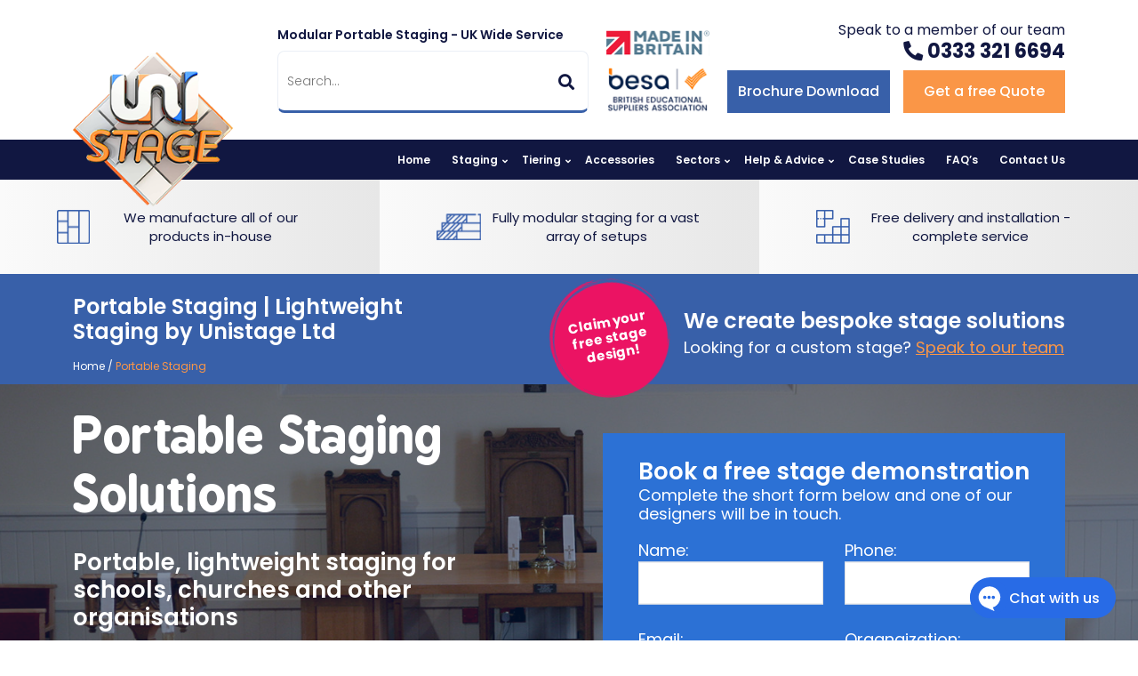

--- FILE ---
content_type: text/html; charset=UTF-8
request_url: https://www.unistage.co.uk/portable-staging/
body_size: 24058
content:
<!doctype html>
<html lang="en">
<head>
    <meta charset="utf-8">
    <meta name="viewport" content="width=device-width, initial-scale=1, shrink-to-fit=no">
    <!-- HTML5 shim and Respond.js for IE8 support of HTML5 elements and media queries -->
    <!-- WARNING: Respond.js doesn't work if you view the page via file:// -->
    <!--[if lt IE 9]>
      <script src="https://oss.maxcdn.com/html5shiv/3.7.2/html5shiv.min.js"></script>
      <script src="https://oss.maxcdn.com/respond/1.4.2/respond.min.js"></script>
    <![endif]-->
        <meta name='robots' content='index, follow, max-image-preview:large, max-snippet:-1, max-video-preview:-1' />

	<!-- This site is optimized with the Yoast SEO plugin v25.8 - https://yoast.com/wordpress/plugins/seo/ -->
	<title>Portable Staging | Lightweight Staging by Unistage Ltd</title>
	<meta name="description" content="We provide portable staging for schools, community groups and commercial clients throughout the UK. Manufactured and designed in house." />
	<link rel="canonical" href="https://www.unistage.co.uk/portable-staging/" />
	<meta property="og:locale" content="en_GB" />
	<meta property="og:type" content="article" />
	<meta property="og:title" content="Portable Staging | Lightweight Staging by Unistage Ltd" />
	<meta property="og:description" content="We provide portable staging for schools, community groups and commercial clients throughout the UK. Manufactured and designed in house." />
	<meta property="og:url" content="https://www.unistage.co.uk/portable-staging/" />
	<meta property="og:site_name" content="Portable Staging | Modular Stages | Unistage Ltd" />
	<meta property="article:publisher" content="https://www.facebook.com/Unistage" />
	<meta property="article:modified_time" content="2023-03-09T14:36:33+00:00" />
	<meta name="twitter:card" content="summary_large_image" />
	<meta name="twitter:site" content="@Unistage" />
	<script type="application/ld+json" class="yoast-schema-graph">{"@context":"https://schema.org","@graph":[{"@type":"WebPage","@id":"https://www.unistage.co.uk/portable-staging/","url":"https://www.unistage.co.uk/portable-staging/","name":"Portable Staging | Lightweight Staging by Unistage Ltd","isPartOf":{"@id":"https://www.unistage.co.uk/#website"},"datePublished":"2022-12-06T12:14:49+00:00","dateModified":"2023-03-09T14:36:33+00:00","description":"We provide portable staging for schools, community groups and commercial clients throughout the UK. Manufactured and designed in house.","breadcrumb":{"@id":"https://www.unistage.co.uk/portable-staging/#breadcrumb"},"inLanguage":"en-GB","potentialAction":[{"@type":"ReadAction","target":["https://www.unistage.co.uk/portable-staging/"]}]},{"@type":"BreadcrumbList","@id":"https://www.unistage.co.uk/portable-staging/#breadcrumb","itemListElement":[{"@type":"ListItem","position":1,"name":"Home","item":"https://www.unistage.co.uk/"},{"@type":"ListItem","position":2,"name":"Portable Staging"}]},{"@type":"WebSite","@id":"https://www.unistage.co.uk/#website","url":"https://www.unistage.co.uk/","name":"Portable Staging | Modular Stages | Unistage Ltd","description":"","publisher":{"@id":"https://www.unistage.co.uk/#organization"},"potentialAction":[{"@type":"SearchAction","target":{"@type":"EntryPoint","urlTemplate":"https://www.unistage.co.uk/?s={search_term_string}"},"query-input":{"@type":"PropertyValueSpecification","valueRequired":true,"valueName":"search_term_string"}}],"inLanguage":"en-GB"},{"@type":"Organization","@id":"https://www.unistage.co.uk/#organization","name":"UniStage Ltd - Staging Solutions","url":"https://www.unistage.co.uk/","logo":{"@type":"ImageObject","inLanguage":"en-GB","@id":"https://www.unistage.co.uk/#/schema/logo/image/","url":"https://www.unistage.co.uk/wp-content/uploads/2021/11/cropped-logo.png","contentUrl":"https://www.unistage.co.uk/wp-content/uploads/2021/11/cropped-logo.png","width":512,"height":512,"caption":"UniStage Ltd - Staging Solutions"},"image":{"@id":"https://www.unistage.co.uk/#/schema/logo/image/"},"sameAs":["https://www.facebook.com/Unistage","https://x.com/Unistage","https://www.instagram.com/unistageltd/"]}]}</script>
	<!-- / Yoast SEO plugin. -->


<link rel='dns-prefetch' href='//www.googletagmanager.com' />
<link rel='dns-prefetch' href='//cdn.jsdelivr.net' />
<link rel='dns-prefetch' href='//fonts.googleapis.com' />
<link rel="alternate" title="oEmbed (JSON)" type="application/json+oembed" href="https://www.unistage.co.uk/wp-json/oembed/1.0/embed?url=https%3A%2F%2Fwww.unistage.co.uk%2Fportable-staging%2F" />
<link rel="alternate" title="oEmbed (XML)" type="text/xml+oembed" href="https://www.unistage.co.uk/wp-json/oembed/1.0/embed?url=https%3A%2F%2Fwww.unistage.co.uk%2Fportable-staging%2F&#038;format=xml" />
<style id='wp-img-auto-sizes-contain-inline-css' type='text/css'>
img:is([sizes=auto i],[sizes^="auto," i]){contain-intrinsic-size:3000px 1500px}
/*# sourceURL=wp-img-auto-sizes-contain-inline-css */
</style>
<style id='wp-emoji-styles-inline-css' type='text/css'>

	img.wp-smiley, img.emoji {
		display: inline !important;
		border: none !important;
		box-shadow: none !important;
		height: 1em !important;
		width: 1em !important;
		margin: 0 0.07em !important;
		vertical-align: -0.1em !important;
		background: none !important;
		padding: 0 !important;
	}
/*# sourceURL=wp-emoji-styles-inline-css */
</style>
<style id='wp-block-library-inline-css' type='text/css'>
:root{--wp-block-synced-color:#7a00df;--wp-block-synced-color--rgb:122,0,223;--wp-bound-block-color:var(--wp-block-synced-color);--wp-editor-canvas-background:#ddd;--wp-admin-theme-color:#007cba;--wp-admin-theme-color--rgb:0,124,186;--wp-admin-theme-color-darker-10:#006ba1;--wp-admin-theme-color-darker-10--rgb:0,107,160.5;--wp-admin-theme-color-darker-20:#005a87;--wp-admin-theme-color-darker-20--rgb:0,90,135;--wp-admin-border-width-focus:2px}@media (min-resolution:192dpi){:root{--wp-admin-border-width-focus:1.5px}}.wp-element-button{cursor:pointer}:root .has-very-light-gray-background-color{background-color:#eee}:root .has-very-dark-gray-background-color{background-color:#313131}:root .has-very-light-gray-color{color:#eee}:root .has-very-dark-gray-color{color:#313131}:root .has-vivid-green-cyan-to-vivid-cyan-blue-gradient-background{background:linear-gradient(135deg,#00d084,#0693e3)}:root .has-purple-crush-gradient-background{background:linear-gradient(135deg,#34e2e4,#4721fb 50%,#ab1dfe)}:root .has-hazy-dawn-gradient-background{background:linear-gradient(135deg,#faaca8,#dad0ec)}:root .has-subdued-olive-gradient-background{background:linear-gradient(135deg,#fafae1,#67a671)}:root .has-atomic-cream-gradient-background{background:linear-gradient(135deg,#fdd79a,#004a59)}:root .has-nightshade-gradient-background{background:linear-gradient(135deg,#330968,#31cdcf)}:root .has-midnight-gradient-background{background:linear-gradient(135deg,#020381,#2874fc)}:root{--wp--preset--font-size--normal:16px;--wp--preset--font-size--huge:42px}.has-regular-font-size{font-size:1em}.has-larger-font-size{font-size:2.625em}.has-normal-font-size{font-size:var(--wp--preset--font-size--normal)}.has-huge-font-size{font-size:var(--wp--preset--font-size--huge)}.has-text-align-center{text-align:center}.has-text-align-left{text-align:left}.has-text-align-right{text-align:right}.has-fit-text{white-space:nowrap!important}#end-resizable-editor-section{display:none}.aligncenter{clear:both}.items-justified-left{justify-content:flex-start}.items-justified-center{justify-content:center}.items-justified-right{justify-content:flex-end}.items-justified-space-between{justify-content:space-between}.screen-reader-text{border:0;clip-path:inset(50%);height:1px;margin:-1px;overflow:hidden;padding:0;position:absolute;width:1px;word-wrap:normal!important}.screen-reader-text:focus{background-color:#ddd;clip-path:none;color:#444;display:block;font-size:1em;height:auto;left:5px;line-height:normal;padding:15px 23px 14px;text-decoration:none;top:5px;width:auto;z-index:100000}html :where(.has-border-color){border-style:solid}html :where([style*=border-top-color]){border-top-style:solid}html :where([style*=border-right-color]){border-right-style:solid}html :where([style*=border-bottom-color]){border-bottom-style:solid}html :where([style*=border-left-color]){border-left-style:solid}html :where([style*=border-width]){border-style:solid}html :where([style*=border-top-width]){border-top-style:solid}html :where([style*=border-right-width]){border-right-style:solid}html :where([style*=border-bottom-width]){border-bottom-style:solid}html :where([style*=border-left-width]){border-left-style:solid}html :where(img[class*=wp-image-]){height:auto;max-width:100%}:where(figure){margin:0 0 1em}html :where(.is-position-sticky){--wp-admin--admin-bar--position-offset:var(--wp-admin--admin-bar--height,0px)}@media screen and (max-width:600px){html :where(.is-position-sticky){--wp-admin--admin-bar--position-offset:0px}}

/*# sourceURL=wp-block-library-inline-css */
</style><link rel='stylesheet' id='wc-blocks-style-css' href='https://www.unistage.co.uk/wp-content/plugins/woocommerce/assets/client/blocks/wc-blocks.css?ver=wc-9.6.3' type='text/css' media='all' />
<style id='global-styles-inline-css' type='text/css'>
:root{--wp--preset--aspect-ratio--square: 1;--wp--preset--aspect-ratio--4-3: 4/3;--wp--preset--aspect-ratio--3-4: 3/4;--wp--preset--aspect-ratio--3-2: 3/2;--wp--preset--aspect-ratio--2-3: 2/3;--wp--preset--aspect-ratio--16-9: 16/9;--wp--preset--aspect-ratio--9-16: 9/16;--wp--preset--color--black: #000000;--wp--preset--color--cyan-bluish-gray: #abb8c3;--wp--preset--color--white: #ffffff;--wp--preset--color--pale-pink: #f78da7;--wp--preset--color--vivid-red: #cf2e2e;--wp--preset--color--luminous-vivid-orange: #ff6900;--wp--preset--color--luminous-vivid-amber: #fcb900;--wp--preset--color--light-green-cyan: #7bdcb5;--wp--preset--color--vivid-green-cyan: #00d084;--wp--preset--color--pale-cyan-blue: #8ed1fc;--wp--preset--color--vivid-cyan-blue: #0693e3;--wp--preset--color--vivid-purple: #9b51e0;--wp--preset--gradient--vivid-cyan-blue-to-vivid-purple: linear-gradient(135deg,rgb(6,147,227) 0%,rgb(155,81,224) 100%);--wp--preset--gradient--light-green-cyan-to-vivid-green-cyan: linear-gradient(135deg,rgb(122,220,180) 0%,rgb(0,208,130) 100%);--wp--preset--gradient--luminous-vivid-amber-to-luminous-vivid-orange: linear-gradient(135deg,rgb(252,185,0) 0%,rgb(255,105,0) 100%);--wp--preset--gradient--luminous-vivid-orange-to-vivid-red: linear-gradient(135deg,rgb(255,105,0) 0%,rgb(207,46,46) 100%);--wp--preset--gradient--very-light-gray-to-cyan-bluish-gray: linear-gradient(135deg,rgb(238,238,238) 0%,rgb(169,184,195) 100%);--wp--preset--gradient--cool-to-warm-spectrum: linear-gradient(135deg,rgb(74,234,220) 0%,rgb(151,120,209) 20%,rgb(207,42,186) 40%,rgb(238,44,130) 60%,rgb(251,105,98) 80%,rgb(254,248,76) 100%);--wp--preset--gradient--blush-light-purple: linear-gradient(135deg,rgb(255,206,236) 0%,rgb(152,150,240) 100%);--wp--preset--gradient--blush-bordeaux: linear-gradient(135deg,rgb(254,205,165) 0%,rgb(254,45,45) 50%,rgb(107,0,62) 100%);--wp--preset--gradient--luminous-dusk: linear-gradient(135deg,rgb(255,203,112) 0%,rgb(199,81,192) 50%,rgb(65,88,208) 100%);--wp--preset--gradient--pale-ocean: linear-gradient(135deg,rgb(255,245,203) 0%,rgb(182,227,212) 50%,rgb(51,167,181) 100%);--wp--preset--gradient--electric-grass: linear-gradient(135deg,rgb(202,248,128) 0%,rgb(113,206,126) 100%);--wp--preset--gradient--midnight: linear-gradient(135deg,rgb(2,3,129) 0%,rgb(40,116,252) 100%);--wp--preset--font-size--small: 13px;--wp--preset--font-size--medium: 20px;--wp--preset--font-size--large: 36px;--wp--preset--font-size--x-large: 42px;--wp--preset--font-family--inter: "Inter", sans-serif;--wp--preset--font-family--cardo: Cardo;--wp--preset--spacing--20: 0.44rem;--wp--preset--spacing--30: 0.67rem;--wp--preset--spacing--40: 1rem;--wp--preset--spacing--50: 1.5rem;--wp--preset--spacing--60: 2.25rem;--wp--preset--spacing--70: 3.38rem;--wp--preset--spacing--80: 5.06rem;--wp--preset--shadow--natural: 6px 6px 9px rgba(0, 0, 0, 0.2);--wp--preset--shadow--deep: 12px 12px 50px rgba(0, 0, 0, 0.4);--wp--preset--shadow--sharp: 6px 6px 0px rgba(0, 0, 0, 0.2);--wp--preset--shadow--outlined: 6px 6px 0px -3px rgb(255, 255, 255), 6px 6px rgb(0, 0, 0);--wp--preset--shadow--crisp: 6px 6px 0px rgb(0, 0, 0);}:where(.is-layout-flex){gap: 0.5em;}:where(.is-layout-grid){gap: 0.5em;}body .is-layout-flex{display: flex;}.is-layout-flex{flex-wrap: wrap;align-items: center;}.is-layout-flex > :is(*, div){margin: 0;}body .is-layout-grid{display: grid;}.is-layout-grid > :is(*, div){margin: 0;}:where(.wp-block-columns.is-layout-flex){gap: 2em;}:where(.wp-block-columns.is-layout-grid){gap: 2em;}:where(.wp-block-post-template.is-layout-flex){gap: 1.25em;}:where(.wp-block-post-template.is-layout-grid){gap: 1.25em;}.has-black-color{color: var(--wp--preset--color--black) !important;}.has-cyan-bluish-gray-color{color: var(--wp--preset--color--cyan-bluish-gray) !important;}.has-white-color{color: var(--wp--preset--color--white) !important;}.has-pale-pink-color{color: var(--wp--preset--color--pale-pink) !important;}.has-vivid-red-color{color: var(--wp--preset--color--vivid-red) !important;}.has-luminous-vivid-orange-color{color: var(--wp--preset--color--luminous-vivid-orange) !important;}.has-luminous-vivid-amber-color{color: var(--wp--preset--color--luminous-vivid-amber) !important;}.has-light-green-cyan-color{color: var(--wp--preset--color--light-green-cyan) !important;}.has-vivid-green-cyan-color{color: var(--wp--preset--color--vivid-green-cyan) !important;}.has-pale-cyan-blue-color{color: var(--wp--preset--color--pale-cyan-blue) !important;}.has-vivid-cyan-blue-color{color: var(--wp--preset--color--vivid-cyan-blue) !important;}.has-vivid-purple-color{color: var(--wp--preset--color--vivid-purple) !important;}.has-black-background-color{background-color: var(--wp--preset--color--black) !important;}.has-cyan-bluish-gray-background-color{background-color: var(--wp--preset--color--cyan-bluish-gray) !important;}.has-white-background-color{background-color: var(--wp--preset--color--white) !important;}.has-pale-pink-background-color{background-color: var(--wp--preset--color--pale-pink) !important;}.has-vivid-red-background-color{background-color: var(--wp--preset--color--vivid-red) !important;}.has-luminous-vivid-orange-background-color{background-color: var(--wp--preset--color--luminous-vivid-orange) !important;}.has-luminous-vivid-amber-background-color{background-color: var(--wp--preset--color--luminous-vivid-amber) !important;}.has-light-green-cyan-background-color{background-color: var(--wp--preset--color--light-green-cyan) !important;}.has-vivid-green-cyan-background-color{background-color: var(--wp--preset--color--vivid-green-cyan) !important;}.has-pale-cyan-blue-background-color{background-color: var(--wp--preset--color--pale-cyan-blue) !important;}.has-vivid-cyan-blue-background-color{background-color: var(--wp--preset--color--vivid-cyan-blue) !important;}.has-vivid-purple-background-color{background-color: var(--wp--preset--color--vivid-purple) !important;}.has-black-border-color{border-color: var(--wp--preset--color--black) !important;}.has-cyan-bluish-gray-border-color{border-color: var(--wp--preset--color--cyan-bluish-gray) !important;}.has-white-border-color{border-color: var(--wp--preset--color--white) !important;}.has-pale-pink-border-color{border-color: var(--wp--preset--color--pale-pink) !important;}.has-vivid-red-border-color{border-color: var(--wp--preset--color--vivid-red) !important;}.has-luminous-vivid-orange-border-color{border-color: var(--wp--preset--color--luminous-vivid-orange) !important;}.has-luminous-vivid-amber-border-color{border-color: var(--wp--preset--color--luminous-vivid-amber) !important;}.has-light-green-cyan-border-color{border-color: var(--wp--preset--color--light-green-cyan) !important;}.has-vivid-green-cyan-border-color{border-color: var(--wp--preset--color--vivid-green-cyan) !important;}.has-pale-cyan-blue-border-color{border-color: var(--wp--preset--color--pale-cyan-blue) !important;}.has-vivid-cyan-blue-border-color{border-color: var(--wp--preset--color--vivid-cyan-blue) !important;}.has-vivid-purple-border-color{border-color: var(--wp--preset--color--vivid-purple) !important;}.has-vivid-cyan-blue-to-vivid-purple-gradient-background{background: var(--wp--preset--gradient--vivid-cyan-blue-to-vivid-purple) !important;}.has-light-green-cyan-to-vivid-green-cyan-gradient-background{background: var(--wp--preset--gradient--light-green-cyan-to-vivid-green-cyan) !important;}.has-luminous-vivid-amber-to-luminous-vivid-orange-gradient-background{background: var(--wp--preset--gradient--luminous-vivid-amber-to-luminous-vivid-orange) !important;}.has-luminous-vivid-orange-to-vivid-red-gradient-background{background: var(--wp--preset--gradient--luminous-vivid-orange-to-vivid-red) !important;}.has-very-light-gray-to-cyan-bluish-gray-gradient-background{background: var(--wp--preset--gradient--very-light-gray-to-cyan-bluish-gray) !important;}.has-cool-to-warm-spectrum-gradient-background{background: var(--wp--preset--gradient--cool-to-warm-spectrum) !important;}.has-blush-light-purple-gradient-background{background: var(--wp--preset--gradient--blush-light-purple) !important;}.has-blush-bordeaux-gradient-background{background: var(--wp--preset--gradient--blush-bordeaux) !important;}.has-luminous-dusk-gradient-background{background: var(--wp--preset--gradient--luminous-dusk) !important;}.has-pale-ocean-gradient-background{background: var(--wp--preset--gradient--pale-ocean) !important;}.has-electric-grass-gradient-background{background: var(--wp--preset--gradient--electric-grass) !important;}.has-midnight-gradient-background{background: var(--wp--preset--gradient--midnight) !important;}.has-small-font-size{font-size: var(--wp--preset--font-size--small) !important;}.has-medium-font-size{font-size: var(--wp--preset--font-size--medium) !important;}.has-large-font-size{font-size: var(--wp--preset--font-size--large) !important;}.has-x-large-font-size{font-size: var(--wp--preset--font-size--x-large) !important;}
/*# sourceURL=global-styles-inline-css */
</style>

<style id='classic-theme-styles-inline-css' type='text/css'>
/*! This file is auto-generated */
.wp-block-button__link{color:#fff;background-color:#32373c;border-radius:9999px;box-shadow:none;text-decoration:none;padding:calc(.667em + 2px) calc(1.333em + 2px);font-size:1.125em}.wp-block-file__button{background:#32373c;color:#fff;text-decoration:none}
/*# sourceURL=/wp-includes/css/classic-themes.min.css */
</style>
<link rel='stylesheet' id='contact-form-7-css' href='https://www.unistage.co.uk/wp-content/plugins/contact-form-7/includes/css/styles.css?ver=6.1.1' type='text/css' media='all' />
<link rel='stylesheet' id='simple-banner-style-css' href='https://www.unistage.co.uk/wp-content/plugins/simple-banner/simple-banner.css?ver=3.0.10' type='text/css' media='all' />
<link rel='stylesheet' id='woocommerce-layout-css' href='https://www.unistage.co.uk/wp-content/plugins/woocommerce/assets/css/woocommerce-layout.css?ver=9.6.3' type='text/css' media='all' />
<link rel='stylesheet' id='woocommerce-smallscreen-css' href='https://www.unistage.co.uk/wp-content/plugins/woocommerce/assets/css/woocommerce-smallscreen.css?ver=9.6.3' type='text/css' media='only screen and (max-width: 768px)' />
<link rel='stylesheet' id='woocommerce-general-css' href='https://www.unistage.co.uk/wp-content/plugins/woocommerce/assets/css/woocommerce.css?ver=9.6.3' type='text/css' media='all' />
<style id='woocommerce-inline-inline-css' type='text/css'>
.woocommerce form .form-row .required { visibility: visible; }
/*# sourceURL=woocommerce-inline-inline-css */
</style>
<link rel='stylesheet' id='grw-public-main-css-css' href='https://www.unistage.co.uk/wp-content/plugins/widget-google-reviews/assets/css/public-main.css?ver=6.4.1' type='text/css' media='all' />
<link rel='stylesheet' id='brands-styles-css' href='https://www.unistage.co.uk/wp-content/plugins/woocommerce/assets/css/brands.css?ver=9.6.3' type='text/css' media='all' />
<link rel='stylesheet' id='font-Poppins-css' href='//fonts.googleapis.com/css2?family=Poppins%3Awght%40300%3B400%3B500%3B600%3B700%3B800&#038;display=swap&#038;ver=6.9' type='text/css' media='all' />
<link rel='stylesheet' id='font-awesome-css' href='https://www.unistage.co.uk/wp-content/themes/unistage/assets/css/all.min.css?ver=6.9' type='text/css' media='all' />
<link rel='stylesheet' id='wp_core-css' href='https://www.unistage.co.uk/wp-content/themes/unistage/assets/css/wp-core.css?ver=6.9' type='text/css' media='all' />
<link rel='stylesheet' id='slick-css' href='https://www.unistage.co.uk/wp-content/themes/unistage/assets/css/slick.css?ver=6.9' type='text/css' media='all' />
<link rel='stylesheet' id='YouTubePopUp-css' href='https://www.unistage.co.uk/wp-content/themes/unistage/assets/css/YouTubePopUp.css?ver=6.9' type='text/css' media='all' />
<link rel='stylesheet' id='mmenu-css' href='https://www.unistage.co.uk/wp-content/themes/unistage/assets/css/mmenu-light.css?ver=6.9' type='text/css' media='all' />
<link rel='stylesheet' id='magiczoom-css' href='https://www.unistage.co.uk/wp-content/themes/unistage/assets/css/magiczoom.css?ver=6.9' type='text/css' media='all' />
<link rel='stylesheet' id='main-css' href='https://www.unistage.co.uk/wp-content/themes/unistage/assets/css/style.css?ver=6.9' type='text/css' media='all' />
<link rel='stylesheet' id='jkunias-css' href='https://www.unistage.co.uk/wp-content/themes/unistage/style.css?ver=6.9' type='text/css' media='all' />
<script type="text/javascript" src="https://www.unistage.co.uk/wp-includes/js/jquery/jquery.min.js?ver=3.7.1" id="jquery-core-js"></script>
<script type="text/javascript" src="https://www.unistage.co.uk/wp-includes/js/jquery/jquery-migrate.min.js?ver=3.4.1" id="jquery-migrate-js"></script>
<script type="text/javascript" id="simple-banner-script-js-before">
/* <![CDATA[ */
const simpleBannerScriptParams = {"pro_version_enabled":"","debug_mode":false,"id":8744,"version":"3.0.10","banner_params":[{"hide_simple_banner":"yes","simple_banner_prepend_element":"body","simple_banner_position":"footer","header_margin":"2px","header_padding":"8px","wp_body_open_enabled":"","wp_body_open":true,"simple_banner_z_index":"","simple_banner_text":"Christmas Shutdown 22nd Dec - 2nd January","disabled_on_current_page":false,"disabled_pages_array":[],"is_current_page_a_post":false,"disabled_on_posts":"","simple_banner_disabled_page_paths":false,"simple_banner_font_size":"20px","simple_banner_color":"#ed3535","simple_banner_text_color":"#000000","simple_banner_link_color":"","simple_banner_close_color":"","simple_banner_custom_css":"","simple_banner_scrolling_custom_css":"","simple_banner_text_custom_css":"","simple_banner_button_css":"","site_custom_css":"","keep_site_custom_css":"","site_custom_js":"","keep_site_custom_js":"","close_button_enabled":"","close_button_expiration":"","close_button_cookie_set":false,"current_date":{"date":"2026-02-02 04:34:41.852085","timezone_type":3,"timezone":"UTC"},"start_date":{"date":"2026-02-02 04:34:41.852097","timezone_type":3,"timezone":"UTC"},"end_date":{"date":"2026-02-02 04:34:41.852105","timezone_type":3,"timezone":"UTC"},"simple_banner_start_after_date":"","simple_banner_remove_after_date":"","simple_banner_insert_inside_element":""}]}
//# sourceURL=simple-banner-script-js-before
/* ]]> */
</script>
<script type="text/javascript" src="https://www.unistage.co.uk/wp-content/plugins/simple-banner/simple-banner.js?ver=3.0.10" id="simple-banner-script-js"></script>
<script type="text/javascript" src="https://www.unistage.co.uk/wp-content/plugins/woocommerce/assets/js/jquery-blockui/jquery.blockUI.min.js?ver=2.7.0-wc.9.6.3" id="jquery-blockui-js" defer="defer" data-wp-strategy="defer"></script>
<script type="text/javascript" id="wc-add-to-cart-js-extra">
/* <![CDATA[ */
var wc_add_to_cart_params = {"ajax_url":"/wp-admin/admin-ajax.php","wc_ajax_url":"/?wc-ajax=%%endpoint%%","i18n_view_cart":"View basket","cart_url":"https://www.unistage.co.uk/basket/","is_cart":"","cart_redirect_after_add":"no"};
//# sourceURL=wc-add-to-cart-js-extra
/* ]]> */
</script>
<script type="text/javascript" src="https://www.unistage.co.uk/wp-content/plugins/woocommerce/assets/js/frontend/add-to-cart.min.js?ver=9.6.3" id="wc-add-to-cart-js" defer="defer" data-wp-strategy="defer"></script>
<script type="text/javascript" src="https://www.unistage.co.uk/wp-content/plugins/woocommerce/assets/js/js-cookie/js.cookie.min.js?ver=2.1.4-wc.9.6.3" id="js-cookie-js" defer="defer" data-wp-strategy="defer"></script>
<script type="text/javascript" id="woocommerce-js-extra">
/* <![CDATA[ */
var woocommerce_params = {"ajax_url":"/wp-admin/admin-ajax.php","wc_ajax_url":"/?wc-ajax=%%endpoint%%"};
//# sourceURL=woocommerce-js-extra
/* ]]> */
</script>
<script type="text/javascript" src="https://www.unistage.co.uk/wp-content/plugins/woocommerce/assets/js/frontend/woocommerce.min.js?ver=9.6.3" id="woocommerce-js" defer="defer" data-wp-strategy="defer"></script>
<script type="text/javascript" defer="defer" src="https://www.unistage.co.uk/wp-content/plugins/widget-google-reviews/assets/js/public-main.js?ver=6.4.1" id="grw-public-main-js-js"></script>

<!-- Google tag (gtag.js) snippet added by Site Kit -->
<!-- Google Analytics snippet added by Site Kit -->
<script type="text/javascript" src="https://www.googletagmanager.com/gtag/js?id=G-XRSFP0D2VH" id="google_gtagjs-js" async></script>
<script type="text/javascript" id="google_gtagjs-js-after">
/* <![CDATA[ */
window.dataLayer = window.dataLayer || [];function gtag(){dataLayer.push(arguments);}
gtag("set","linker",{"domains":["www.unistage.co.uk"]});
gtag("js", new Date());
gtag("set", "developer_id.dZTNiMT", true);
gtag("config", "G-XRSFP0D2VH");
//# sourceURL=google_gtagjs-js-after
/* ]]> */
</script>
<link rel="https://api.w.org/" href="https://www.unistage.co.uk/wp-json/" /><link rel="alternate" title="JSON" type="application/json" href="https://www.unistage.co.uk/wp-json/wp/v2/pages/8744" /><link rel="EditURI" type="application/rsd+xml" title="RSD" href="https://www.unistage.co.uk/xmlrpc.php?rsd" />
<meta name="generator" content="WordPress 6.9" />
<meta name="generator" content="WooCommerce 9.6.3" />
<link rel='shortlink' href='https://www.unistage.co.uk/?p=8744' />
<meta name="generator" content="Site Kit by Google 1.160.1" /><style id="simple-banner-hide" type="text/css">.simple-banner{display:none;}</style><style id="simple-banner-position" type="text/css">.simple-banner{position:fixed;bottom:0;}</style><style id="simple-banner-font-size" type="text/css">.simple-banner .simple-banner-text{font-size:20px;}</style><style id="simple-banner-background-color" type="text/css">.simple-banner{background:#ed3535;}</style><style id="simple-banner-text-color" type="text/css">.simple-banner .simple-banner-text{color:#000000;}</style><style id="simple-banner-link-color" type="text/css">.simple-banner .simple-banner-text a{color:#f16521;}</style><style id="simple-banner-z-index" type="text/css">.simple-banner{z-index: 99999;}</style><style id="simple-banner-site-custom-css-dummy" type="text/css"></style><script id="simple-banner-site-custom-js-dummy" type="text/javascript"></script>	<noscript><style>.woocommerce-product-gallery{ opacity: 1 !important; }</style></noscript>
	
<!-- Google Tag Manager snippet added by Site Kit -->
<script type="text/javascript">
/* <![CDATA[ */

			( function( w, d, s, l, i ) {
				w[l] = w[l] || [];
				w[l].push( {'gtm.start': new Date().getTime(), event: 'gtm.js'} );
				var f = d.getElementsByTagName( s )[0],
					j = d.createElement( s ), dl = l != 'dataLayer' ? '&l=' + l : '';
				j.async = true;
				j.src = 'https://www.googletagmanager.com/gtm.js?id=' + i + dl;
				f.parentNode.insertBefore( j, f );
			} )( window, document, 'script', 'dataLayer', 'GTM-THBKZJ2' );
			
/* ]]> */
</script>

<!-- End Google Tag Manager snippet added by Site Kit -->
<style class='wp-fonts-local' type='text/css'>
@font-face{font-family:Inter;font-style:normal;font-weight:300 900;font-display:fallback;src:url('https://www.unistage.co.uk/wp-content/plugins/woocommerce/assets/fonts/Inter-VariableFont_slnt,wght.woff2') format('woff2');font-stretch:normal;}
@font-face{font-family:Cardo;font-style:normal;font-weight:400;font-display:fallback;src:url('https://www.unistage.co.uk/wp-content/plugins/woocommerce/assets/fonts/cardo_normal_400.woff2') format('woff2');}
</style>
<link rel="icon" href="https://www.unistage.co.uk/wp-content/uploads/2021/11/cropped-logo-32x32.png" sizes="32x32" />
<link rel="icon" href="https://www.unistage.co.uk/wp-content/uploads/2021/11/cropped-logo-192x192.png" sizes="192x192" />
<link rel="apple-touch-icon" href="https://www.unistage.co.uk/wp-content/uploads/2021/11/cropped-logo-180x180.png" />
<meta name="msapplication-TileImage" content="https://www.unistage.co.uk/wp-content/uploads/2021/11/cropped-logo-270x270.png" />
		<style type="text/css" id="wp-custom-css">
			.sector_sec1.pvgs1{
	overflow: hidden;
}
.page_url_slug .image span{
	background-image: url('https://unistage.co.uk/wp-content/themes/unistage/assets/images/pngstiker.png');
}

.twobox .right_box .image_card_box .image_camber .text_camber{
	background-image: url('https://unistage.co.uk/wp-content/themes/unistage/assets/images/bluecolorstiker.png');
}
.featureImgOuter{
	max-height: 640px;
}
.featureImgOuter img{
	width: 100%;
	height: 100%;
	max-height: 640px;
	object-fit: cover;
}
.googlereview2 .slick-list, .googlereview3 .slick-list, .googlereview4 .slick-list{
	margin: 0 -10px;
}
.googlereview2 .slick-slide, .googlereview3 .slick-slide, .googlereview4 .slick-slide{
	padding: 0 10px;
}

.cbannerSec_pdd{
	min-height: 650px;	
}
.cbanner_outer{
	margin-top: 0px;
}
.service_secbgi .container .service .icon{
	font-size: 40px;
}
.copyright p span{
	color: #FA9647;
}



.brochureForm{
	max-width: 1000px;
	margin-left: auto;
	margin-right: auto;
}
.brochureForm .input_camber{
	margin-bottom: 15px;
}
.brochureForm .input_camber label{
	display: block;
	margin-bottom: 3px;
}
.brochureDl{
	width: 100%;
	max-width: 1200px;
	margin-left: auto;
	margin-right: auto;
}
/* .jk_slide-bg:before{
	z-index: 1;
} */

/* single product page component image fix */
@media (min-width:992px) and (max-width:1880px){
	body.single-product .container{
		max-width:100% !important;
	}
}

@media (min-width:1200px){
		body.single-product #asWoo_custom_components{
		overflow: visible;
	}
	body.single-product #asWoo_custom_components img{
		max-width:100%;
	}
}
/* end single product page component image fix */


.grecaptcha-badge, .scrolltop{display: none !important;}

@media (min-width:992px){
	.jk_slide-txts h2, 	.jk_slide-txts p,	.jk_slide-txts .btns{max-width:42%;}	
}		</style>
		</head>
<body class="wp-singular page-template-default page page-id-8744 wp-theme-unistage theme-unistage woocommerce-no-js">
<div class="asWrapper">
  <header>
    <div class="header_top">
      <div class="container d-flex justify-content-end">
        <div class="d-flex flex-wrap">
                    <div class="search_box d-lg-flex align-items-center align-items-lg-end activeSearch" id="asSearchBox">
            <span class="asClose"><i class="far fa-times-circle"></i></span>
            <div class="inner_search_box position-relative">
              <form action="https://www.unistage.co.uk/">
                <label>Modular Portable Staging - UK Wide Service</label>
                <div class="hSearchBoxInner">
                  <input class="input_search" type="text" placeholder="Search&hellip;" name="s" value="" required>
                  <button class="position-absolute search_btn"><i class="fas fa-search"></i></button>
                </div>
              </form>
            </div>
          </div>
          <div class="picture d-none d-xl-flex align-items-xl-end justify-content-xl-center"><div class="inner_box d-flex flex-md-column">              <div class="logo">
                  <a href="https://www.madeinbritain.org/members/unistage-ltd" target="_blank">                  <img width="115" height="29" src="https://www.unistage.co.uk/wp-content/uploads/2022/11/header-top-1-copy.png" class="attachment-large size-large" alt="" decoding="async" />                  </a>              </div>
                            <div class="logo">
                  <a href="https://www.besa.org.uk/supplier/unistage-ltd/" target="_blank">                  <img width="121" height="54" src="https://www.unistage.co.uk/wp-content/uploads/2021/11/header_top_2.png" class="attachment-large size-large" alt="" decoding="async" />                  </a>              </div>
              </div></div>          <div class="contact_button order-first order-md-last">
            <div class="innter_box">
                              <div class="number text-end">
                  <span>Speak to a member of our team</span>                  <div class="contact d-flex justify-content-end align-items-center">
                    <span class="icon_control" id="asSearchOpen"><i class="fas fa-search d-block d-lg-none"></i></span>                      <h6 class="h6">
                        <i class="fas fa-phone"></i>
                        <a href="tel:03333216694">0333 321 6694</a>
                      </h6>
                                      </div>
                </div>
                            <div class="button_camber d-flex flex-wrap
                  justify-content-end">
                <a href="https://unistage.co.uk/brochure-download/" class="btn btn-primariey">Brochure Download</a>                <a href="#" class="btn btn-seconday asQuoteBtn" data-bs-toggle="modal" data-bs-target="#asQuoteForm">
                  Get a free Quote
                </a>
              </div>
            </div>
          </div>
        </div>
      </div>
    </div>
    <!-- menu sention start -->
    <div class="headermenu">
      <div class="unistagemenu">
        <nav class="navbar navbar-expand-lg navbar-light bg-lights">
          <div class="container">
                        <div class="logo position-relative">
              <div class="logo_set position-absolute">
                <a href="https://www.unistage.co.uk" title="Go back to the home page">
                <img width="216" height="209" src="https://www.unistage.co.uk/wp-content/uploads/2021/11/logo.png" class="attachment-large size-large" alt="" decoding="async" />                </a>
                <span>Established 1999</span>
              </div>
            </div>
                        <div id="desktopMenu">
              <div class="collapse navbar-collapse"><ul id="menu-main-menu-1" class="nav"><li id="menu-item-947" class="menu-item menu-item-type-custom menu-item-object-custom menu-item-947"><a href="https://unistage.co.uk/">Home</a></li>
<li id="menu-item-918" class="menu-item menu-item-type-custom menu-item-object-custom menu-item-has-children menu-item-918"><a href="https://unistage.co.uk/staging/">Staging</a>
<ul class="sub-menu">
	<li id="menu-item-757" class="menu-item menu-item-type-taxonomy menu-item-object-product_cat menu-item-757"><a href="https://www.unistage.co.uk/staging/flat-staging/">Flat Staging</a></li>
	<li id="menu-item-758" class="menu-item menu-item-type-taxonomy menu-item-object-product_cat menu-item-758"><a href="https://www.unistage.co.uk/staging/multi-level/">Multi-level Staging</a></li>
	<li id="menu-item-1083" class="menu-item menu-item-type-taxonomy menu-item-object-product_cat menu-item-1083"><a href="https://www.unistage.co.uk/staging/bespoke-staging/">Bespoke Staging</a></li>
	<li id="menu-item-755" class="menu-item menu-item-type-taxonomy menu-item-object-product_cat menu-item-755"><a href="https://www.unistage.co.uk/staging/podiums/">Winners Podiums</a></li>
</ul>
</li>
<li id="menu-item-756" class="menu-item menu-item-type-taxonomy menu-item-object-product_cat menu-item-has-children menu-item-756"><a href="https://www.unistage.co.uk/staging/tiering/">Tiering</a>
<ul class="sub-menu">
	<li id="menu-item-8228" class="menu-item menu-item-type-taxonomy menu-item-object-product_cat menu-item-8228"><a href="https://www.unistage.co.uk/staging/seated-tiering/">Seated Tiering</a></li>
	<li id="menu-item-8229" class="menu-item menu-item-type-taxonomy menu-item-object-product_cat menu-item-8229"><a href="https://www.unistage.co.uk/staging/standing-tiering/">Standing Tiering</a></li>
</ul>
</li>
<li id="menu-item-1046" class="menu-item menu-item-type-taxonomy menu-item-object-product_cat menu-item-1046"><a href="https://www.unistage.co.uk/staging/accessories/">Accessories</a></li>
<li id="menu-item-801" class="menu-item menu-item-type-custom menu-item-object-custom menu-item-has-children menu-item-801"><a href="#">Sectors</a>
<ul class="sub-menu">
	<li id="menu-item-900" class="menu-item menu-item-type-custom menu-item-object-custom menu-item-has-children menu-item-900"><a href="https://www.unistage.co.uk/stages-for-schools/">Portable Staging For Schools</a>
	<ul class="sub-menu">
		<li id="menu-item-903" class="menu-item menu-item-type-post_type menu-item-object-page menu-item-903"><a href="https://www.unistage.co.uk/staging-for-primary-schools/">Staging For Primary Schools</a></li>
		<li id="menu-item-902" class="menu-item menu-item-type-post_type menu-item-object-page menu-item-902"><a href="https://www.unistage.co.uk/staging-for-secondary-schools/">Staging For Secondary Schools</a></li>
		<li id="menu-item-901" class="menu-item menu-item-type-post_type menu-item-object-page menu-item-901"><a href="https://www.unistage.co.uk/staging-for-higher-education/">Staging For Higher Education</a></li>
	</ul>
</li>
	<li id="menu-item-923" class="menu-item menu-item-type-post_type menu-item-object-page menu-item-923"><a href="https://www.unistage.co.uk/commercial-staging/">Commercial Staging</a></li>
	<li id="menu-item-8124" class="menu-item menu-item-type-post_type menu-item-object-page menu-item-8124"><a href="https://www.unistage.co.uk/hotels-conferences/">Hotels &#038; Conferences</a></li>
	<li id="menu-item-8125" class="menu-item menu-item-type-post_type menu-item-object-page menu-item-8125"><a href="https://www.unistage.co.uk/staging-drama-studios/">Drama Studios</a></li>
	<li id="menu-item-924" class="menu-item menu-item-type-post_type menu-item-object-page menu-item-924"><a href="https://www.unistage.co.uk/staging-for-places-of-worship/">Places of Worship</a></li>
	<li id="menu-item-8126" class="menu-item menu-item-type-post_type menu-item-object-page menu-item-8126"><a href="https://www.unistage.co.uk/village-hall-community-groups/">Village Hall &#038; Community Groups</a></li>
	<li id="menu-item-8129" class="menu-item menu-item-type-post_type menu-item-object-page menu-item-8129"><a href="https://www.unistage.co.uk/staging-for-pubs-clubs/">Pubs &#038; Clubs</a></li>
</ul>
</li>
<li id="menu-item-771" class="menu-item menu-item-type-post_type menu-item-object-page menu-item-has-children menu-item-771"><a href="https://www.unistage.co.uk/help-advice/">Help &#038; Advice</a>
<ul class="sub-menu">
	<li id="menu-item-559" class="menu-item menu-item-type-post_type menu-item-object-page menu-item-559"><a href="https://www.unistage.co.uk/about-us/">About Us</a></li>
	<li id="menu-item-779" class="menu-item menu-item-type-post_type menu-item-object-page menu-item-779"><a href="https://www.unistage.co.uk/why-unistage/">Why Unistage</a></li>
	<li id="menu-item-97" class="menu-item menu-item-type-post_type menu-item-object-page menu-item-97"><a href="https://www.unistage.co.uk/blog/">Blog</a></li>
</ul>
</li>
<li id="menu-item-839" class="menu-item menu-item-type-custom menu-item-object-custom menu-item-839"><a href="https://unistage.co.uk/case_study/">Case Studies</a></li>
<li id="menu-item-774" class="menu-item menu-item-type-post_type menu-item-object-page menu-item-774"><a href="https://www.unistage.co.uk/faqs/">FAQ’s</a></li>
<li id="menu-item-487" class="menu-item menu-item-type-post_type menu-item-object-page menu-item-487"><a href="https://www.unistage.co.uk/contact/">Contact Us</a></li>
</ul></div>            </div>
            <div class="humbagur_icon">
              <a href="#menu" class="as_mobile_menu" title="Menu"> <i class="fas fa-align-right"></i> </a>
            </div>
          </div>
        </nav>

        <!--   mobile menu mmenu  -->
        <div class="header">
          <div id="menu" class="menu-main-nav-container"><ul id="menu-main-nav" class="menu"><li class="menu-item menu-item-type-custom menu-item-object-custom menu-item-947"><a href="https://unistage.co.uk/">Home</a></li>
<li class="menu-item menu-item-type-custom menu-item-object-custom menu-item-has-children menu-item-918"><a href="https://unistage.co.uk/staging/">Staging</a>
<ul class="sub-menu">
	<li class="menu-item menu-item-type-taxonomy menu-item-object-product_cat menu-item-757"><a href="https://www.unistage.co.uk/staging/flat-staging/">Flat Staging</a></li>
	<li class="menu-item menu-item-type-taxonomy menu-item-object-product_cat menu-item-758"><a href="https://www.unistage.co.uk/staging/multi-level/">Multi-level Staging</a></li>
	<li class="menu-item menu-item-type-taxonomy menu-item-object-product_cat menu-item-1083"><a href="https://www.unistage.co.uk/staging/bespoke-staging/">Bespoke Staging</a></li>
	<li class="menu-item menu-item-type-taxonomy menu-item-object-product_cat menu-item-755"><a href="https://www.unistage.co.uk/staging/podiums/">Winners Podiums</a></li>
</ul>
</li>
<li class="menu-item menu-item-type-taxonomy menu-item-object-product_cat menu-item-has-children menu-item-756"><a href="https://www.unistage.co.uk/staging/tiering/">Tiering</a>
<ul class="sub-menu">
	<li class="menu-item menu-item-type-taxonomy menu-item-object-product_cat menu-item-8228"><a href="https://www.unistage.co.uk/staging/seated-tiering/">Seated Tiering</a></li>
	<li class="menu-item menu-item-type-taxonomy menu-item-object-product_cat menu-item-8229"><a href="https://www.unistage.co.uk/staging/standing-tiering/">Standing Tiering</a></li>
</ul>
</li>
<li class="menu-item menu-item-type-taxonomy menu-item-object-product_cat menu-item-1046"><a href="https://www.unistage.co.uk/staging/accessories/">Accessories</a></li>
<li class="menu-item menu-item-type-custom menu-item-object-custom menu-item-has-children menu-item-801"><a href="#">Sectors</a>
<ul class="sub-menu">
	<li class="menu-item menu-item-type-custom menu-item-object-custom menu-item-has-children menu-item-900"><a href="https://www.unistage.co.uk/stages-for-schools/">Portable Staging For Schools</a>
	<ul class="sub-menu">
		<li class="menu-item menu-item-type-post_type menu-item-object-page menu-item-903"><a href="https://www.unistage.co.uk/staging-for-primary-schools/">Staging For Primary Schools</a></li>
		<li class="menu-item menu-item-type-post_type menu-item-object-page menu-item-902"><a href="https://www.unistage.co.uk/staging-for-secondary-schools/">Staging For Secondary Schools</a></li>
		<li class="menu-item menu-item-type-post_type menu-item-object-page menu-item-901"><a href="https://www.unistage.co.uk/staging-for-higher-education/">Staging For Higher Education</a></li>
	</ul>
</li>
	<li class="menu-item menu-item-type-post_type menu-item-object-page menu-item-923"><a href="https://www.unistage.co.uk/commercial-staging/">Commercial Staging</a></li>
	<li class="menu-item menu-item-type-post_type menu-item-object-page menu-item-8124"><a href="https://www.unistage.co.uk/hotels-conferences/">Hotels &#038; Conferences</a></li>
	<li class="menu-item menu-item-type-post_type menu-item-object-page menu-item-8125"><a href="https://www.unistage.co.uk/staging-drama-studios/">Drama Studios</a></li>
	<li class="menu-item menu-item-type-post_type menu-item-object-page menu-item-924"><a href="https://www.unistage.co.uk/staging-for-places-of-worship/">Places of Worship</a></li>
	<li class="menu-item menu-item-type-post_type menu-item-object-page menu-item-8126"><a href="https://www.unistage.co.uk/village-hall-community-groups/">Village Hall &#038; Community Groups</a></li>
	<li class="menu-item menu-item-type-post_type menu-item-object-page menu-item-8129"><a href="https://www.unistage.co.uk/staging-for-pubs-clubs/">Pubs &#038; Clubs</a></li>
</ul>
</li>
<li class="menu-item menu-item-type-post_type menu-item-object-page menu-item-has-children menu-item-771"><a href="https://www.unistage.co.uk/help-advice/">Help &#038; Advice</a>
<ul class="sub-menu">
	<li class="menu-item menu-item-type-post_type menu-item-object-page menu-item-559"><a href="https://www.unistage.co.uk/about-us/">About Us</a></li>
	<li class="menu-item menu-item-type-post_type menu-item-object-page menu-item-779"><a href="https://www.unistage.co.uk/why-unistage/">Why Unistage</a></li>
	<li class="menu-item menu-item-type-post_type menu-item-object-page menu-item-97"><a href="https://www.unistage.co.uk/blog/">Blog</a></li>
</ul>
</li>
<li class="menu-item menu-item-type-custom menu-item-object-custom menu-item-839"><a href="https://unistage.co.uk/case_study/">Case Studies</a></li>
<li class="menu-item menu-item-type-post_type menu-item-object-page menu-item-774"><a href="https://www.unistage.co.uk/faqs/">FAQ’s</a></li>
<li class="menu-item menu-item-type-post_type menu-item-object-page menu-item-487"><a href="https://www.unistage.co.uk/contact/">Contact Us</a></li>
</ul></div>        </div>
      </div>
    </div>
  </header>
      <div class="ser_catagory">
        <div class="asTopFeature">
                            <div class="slickItem ">
                    <div class="bg_color">
                                                    <div class="catagory d-flex">
                                <img width="37" height="37" src="https://www.unistage.co.uk/wp-content/uploads/2022/01/catagory1.png" class="attachment-large size-large" alt="" decoding="async" />                                <span>We manufacture all of our products in-house</span>
                            </div>
                                            </div>
                </div>
                            <div class="slickItem slick-slide">
                    <div class="bg_color">
                        <a href="#">                            <div class="catagory d-flex">
                                <img width="56" height="34" src="https://www.unistage.co.uk/wp-content/uploads/2021/12/catagory_1.png" class="attachment-large size-large" alt="" decoding="async" />                                <span>Fully modular staging for a vast array of setups</span>
                            </div>
                        </a>                    </div>
                </div>
                            <div class="slickItem slick-slide">
                    <div class="bg_color">
                                                    <div class="catagory d-flex">
                                <img width="38" height="38" src="https://www.unistage.co.uk/wp-content/uploads/2021/12/catagory_2.png" class="attachment-large size-large" alt="" decoding="async" />                                <span>Free delivery and installation - complete service</span>
                            </div>
                                            </div>
                </div>
                    </div>
    </div>
<div class="page_url_slug ">
    <div class="container">
      <div class="row gy-3">
        <div class="col-sm-12 col-xl-5 col-xxl-7 left">
          <div class="inner_box">
            <h1 class="h5">Portable Staging | Lightweight Staging by Unistage Ltd            </h1>
            <div class="slug">
              <!-- Breadcrumb NavXT 7.4.1 -->
<a title="Go to Portable Staging | Modular Stages | Unistage Ltd." href="https://www.unistage.co.uk" class="home">Home</a> / <span class="post post-page current-item">Portable Staging</span>            </div>
          </div>
        </div>
        <div class="col-sm-12 col-xl-7 col-xxl-5 bredcumbTxt">
          <div class="inner_box d-flex flex-column flex-sm-row">
            <div class="image position-relative order-2"><span>Claim your<br />
free stage<br />
design!</span></div>            <div class="title order-1 order-sm-3 right"><h5>We create bespoke stage solutions</h5>
<p>Looking for a custom stage? <a href="https://unistage.co.uk/contact/">Speak to our team</a></p>
</div>
          </div>
        </div>
      </div>
    </div>
  </div><section class="secMarginBottom noPadding">                <div class="cbanner_outer">
                    <div class="cbannerSec_main">                            <div class="cbannerSec " style="background-image: url('https://www.unistage.co.uk/wp-content/uploads/2022/01/Community-shrunk.jpeg');">
                                <div class="cbannerSec_pdd">
                                    <div class="container">
                                        <div class="row align-center">
                                            <div class="col-12 col-sm-12 col-lg-6 cbanneralign">
                                                <div class="cbannertext bannerfont">
                                                    <div class="sliderHeading"><h1 class="h1 "><span>Portable Staging Solutions</span></h1></div>                                                    <h4>Portable, lightweight staging for schools, churches and other organisations</h4>
<ul>
<li><img decoding="async" class="alignnone size-full wp-image-643" src="https://unistage.co.uk/wp-content/uploads/2021/12/demo.png" alt="" width="31" height="33" /> Handmade in the UK</li>
<li><img decoding="async" class="alignnone size-full wp-image-644" src="https://unistage.co.uk/wp-content/uploads/2021/12/locaicon.png" alt="" width="21" height="38" /> Unilink Technology and all Accessories Included</li>
<li><img decoding="async" class="alignnone size-full wp-image-645" src="https://unistage.co.uk/wp-content/uploads/2021/12/ukimg.png" alt="" width="33" height="22" /> Free Demonstration</li>
</ul>
<p><img decoding="async" class="alignnone size-full wp-image-646" src="https://unistage.co.uk/wp-content/uploads/2021/12/beko.png" alt="" width="178" height="76" /></p>
                                                </div>
                                            </div>
                                        </div>
                                    </div>
                                </div>
                            </div>
                            </div><div class="al_cbannerform">                        <div class="order-form">
                            <div class="form_input">
                            
<div class="wpcf7 no-js" id="wpcf7-f637-o1" lang="en-GB" dir="ltr" data-wpcf7-id="637">
<div class="screen-reader-response"><p role="status" aria-live="polite" aria-atomic="true"></p> <ul></ul></div>
<form action="/portable-staging/#wpcf7-f637-o1" method="post" class="wpcf7-form init" aria-label="Contact form" novalidate="novalidate" data-status="init">
<fieldset class="hidden-fields-container"><input type="hidden" name="_wpcf7" value="637" /><input type="hidden" name="_wpcf7_version" value="6.1.1" /><input type="hidden" name="_wpcf7_locale" value="en_GB" /><input type="hidden" name="_wpcf7_unit_tag" value="wpcf7-f637-o1" /><input type="hidden" name="_wpcf7_container_post" value="0" /><input type="hidden" name="_wpcf7_posted_data_hash" value="" /><input type="hidden" name="_wpcf7_recaptcha_response" value="" />
</fieldset>
<h4>Book a free stage demonstration
</h4>
<p>Complete the short form below and one of our designers will be in touch.
</p>
<div class="form_nstd">
	<div class="row">
		<div class="col-sm-6">
			<p><label>Name:</label><span class="wpcf7-form-control-wrap" data-name="uName"><input size="40" maxlength="400" class="wpcf7-form-control wpcf7-text wpcf7-validates-as-required" aria-required="true" aria-invalid="false" value="" type="text" name="uName" /></span>
			</p>
		</div>
		<div class="col-sm-6">
			<p><label>Phone:</label><span class="wpcf7-form-control-wrap" data-name="uPhone"><input size="40" maxlength="400" class="wpcf7-form-control wpcf7-text wpcf7-validates-as-required" aria-required="true" aria-invalid="false" value="" type="text" name="uPhone" /></span>
			</p>
		</div>
		<div class="col-sm-6">
			<p><label>Email:</label><span class="wpcf7-form-control-wrap" data-name="uEmail"><input size="40" maxlength="400" class="wpcf7-form-control wpcf7-email wpcf7-validates-as-required wpcf7-text wpcf7-validates-as-email" aria-required="true" aria-invalid="false" value="" type="email" name="uEmail" /></span>
			</p>
		</div>
		<div class="col-sm-6">
			<p><label>Organaization:</label><span class="wpcf7-form-control-wrap" data-name="Organization"><input size="40" maxlength="400" class="wpcf7-form-control wpcf7-text wpcf7-validates-as-required" aria-required="true" aria-invalid="false" value="" type="text" name="Organization" /></span>
			</p>
		</div>
		<div class="col-12">
			<p><label>Massage:</label><span class="wpcf7-form-control-wrap" data-name="message"><textarea cols="40" rows="10" maxlength="2000" class="wpcf7-form-control wpcf7-textarea wpcf7-validates-as-required" aria-required="true" aria-invalid="false" name="message"></textarea></span>
			</p>
		</div>
	</div>
</div>
<div class="formbtn_nstd">
	<div class="checkbox">
		<p><span class="wpcf7-form-control-wrap" data-name="checkbox-424"><span class="wpcf7-form-control wpcf7-checkbox wpcf7-validates-as-required"><span class="wpcf7-list-item first last"><label><input type="checkbox" name="checkbox-424[]" value="I consent that Unistage can contact me and send me information" /><span class="wpcf7-list-item-label">I consent that Unistage can contact me and send me information</span></label></span></span></span>
		</p>
	</div>
	<div class="formbtn">
		<p><input class="wpcf7-form-control wpcf7-submit has-spinner btn btn-seconday" type="submit" value="Send Details" />
		</p>
	</div>
	<div class="d-none">
		<p><span class="wpcf7-form-control-wrap" data-name="pUrl"><input size="40" maxlength="400" class="wpcf7-form-control wpcf7-text jkf_pageurl" aria-invalid="false" value="" type="text" name="pUrl" /></span><br />
<span class="wpcf7-form-control-wrap" data-name="pName"><input size="40" maxlength="400" class="wpcf7-form-control wpcf7-text jkf_pagename" aria-invalid="false" value="" type="text" name="pName" /></span>
		</p>
	</div>
</div><div class="wpcf7-response-output" aria-hidden="true"></div>
</form>
</div>
                            </div>
                        </div>
                        </div>                </div>
                </section>                <section class="noPadding noMargin">
                    <div class="videondgrptab video_google_btn">
                        <div class="container">
                                                        <div class="row ">
                                <div class="col-md-12 col-lg-6">
                                    <div class="left_video_box">
                                    <div class="title"><h3 class="h3">Recent Case Studies</h3></div>                                        <div class="jkFadeIn">
                                            <div class="video_box case_video_slider">
                                                                                                    <div class="item">
                                                        <div class="img_thm_box position-relative">
                                                                                                                            <a href="https://www.unistage.co.uk/case_study/crossdale-drive-primary-school/">
                                                                    <img src="https://www.unistage.co.uk/wp-content/uploads/2021/12/Education-2000-x-800-1024x410.jpeg" alt="Crossdale Drive Primary School">
                                                                </a>
                                                                                                                        <div class="play_icon_layer position-absolute d-flex justify-content-center ">
                                                                <div class="icon_img">
                                                                    <h4>Crossdale Drive Primary School</h4>
                                                                    <div class="playAndView">
                                                                                                                                                    <a href="https://www.youtube.com/watch?v=5W9snLXBNig" class="videoPlayBtn play-btn popup-videos">
                                                                                <img src="https://www.unistage.co.uk/wp-content/themes/unistage/assets/images/videoicon3.svg" alt="photo">
                                                                            </a>
                                                                                                                                                <a href="https://www.unistage.co.uk/case_study/crossdale-drive-primary-school/">View Case Study</a>
                                                                    </div>
                                                                </div>
                                                            </div>
                                                        </div>
                                                    </div>
                                                                                                    <div class="item">
                                                        <div class="img_thm_box position-relative">
                                                                                                                            <a href="https://www.unistage.co.uk/case_study/our-ladies-st-john/">
                                                                    <img src="https://www.unistage.co.uk/wp-content/uploads/2021/12/Commercial-2000-x-800-1024x410.jpeg" alt="Primary School Case Study">
                                                                </a>
                                                                                                                        <div class="play_icon_layer position-absolute d-flex justify-content-center ">
                                                                <div class="icon_img">
                                                                    <h4>Primary School Case Study</h4>
                                                                    <div class="playAndView">
                                                                                                                                                <a href="https://www.unistage.co.uk/case_study/our-ladies-st-john/">View Case Study</a>
                                                                    </div>
                                                                </div>
                                                            </div>
                                                        </div>
                                                    </div>
                                                                                                    <div class="item">
                                                        <div class="img_thm_box position-relative">
                                                                                                                            <a href="https://www.unistage.co.uk/case_study/nottingham-trent-university/">
                                                                    <img src="https://www.unistage.co.uk/wp-content/uploads/2022/04/20180703_115207-1024x498.jpeg" alt="Nottingham Trent University">
                                                                </a>
                                                                                                                        <div class="play_icon_layer position-absolute d-flex justify-content-center ">
                                                                <div class="icon_img">
                                                                    <h4>Nottingham Trent University</h4>
                                                                    <div class="playAndView">
                                                                                                                                                    <a href="https://www.youtube.com/watch?v=5W9snLXBNig" class="videoPlayBtn play-btn popup-videos">
                                                                                <img src="https://www.unistage.co.uk/wp-content/themes/unistage/assets/images/videoicon3.svg" alt="photo">
                                                                            </a>
                                                                                                                                                <a href="https://www.unistage.co.uk/case_study/nottingham-trent-university/">View Case Study</a>
                                                                    </div>
                                                                </div>
                                                            </div>
                                                        </div>
                                                    </div>
                                                                                                    <div class="item">
                                                        <div class="img_thm_box position-relative">
                                                                                                                            <a href="https://www.unistage.co.uk/case_study/raf-fairford/">
                                                                    <img src="https://www.unistage.co.uk/wp-content/uploads/2022/04/Picture-3-1024x578.jpg" alt="RAF Fairford">
                                                                </a>
                                                                                                                        <div class="play_icon_layer position-absolute d-flex justify-content-center ">
                                                                <div class="icon_img">
                                                                    <h4>RAF Fairford</h4>
                                                                    <div class="playAndView">
                                                                                                                                                    <a href="https://www.youtube.com/watch?v=5W9snLXBNig" class="videoPlayBtn play-btn popup-videos">
                                                                                <img src="https://www.unistage.co.uk/wp-content/themes/unistage/assets/images/videoicon3.svg" alt="photo">
                                                                            </a>
                                                                                                                                                <a href="https://www.unistage.co.uk/case_study/raf-fairford/">View Case Study</a>
                                                                    </div>
                                                                </div>
                                                            </div>
                                                        </div>
                                                    </div>
                                                                                                    <div class="item">
                                                        <div class="img_thm_box position-relative">
                                                                                                                            <a href="https://www.unistage.co.uk/case_study/twitter-head-offices-refurb/">
                                                                    <img src="https://www.unistage.co.uk/wp-content/uploads/2022/04/254tg5w4trg-1024x683.jpeg" alt="Twitter Head Offices Refurb">
                                                                </a>
                                                                                                                        <div class="play_icon_layer position-absolute d-flex justify-content-center ">
                                                                <div class="icon_img">
                                                                    <h4>Twitter Head Offices Refurb</h4>
                                                                    <div class="playAndView">
                                                                                                                                                    <a href="https://www.youtube.com/watch?v=5W9snLXBNig" class="videoPlayBtn play-btn popup-videos">
                                                                                <img src="https://www.unistage.co.uk/wp-content/themes/unistage/assets/images/videoicon3.svg" alt="photo">
                                                                            </a>
                                                                                                                                                <a href="https://www.unistage.co.uk/case_study/twitter-head-offices-refurb/">View Case Study</a>
                                                                    </div>
                                                                </div>
                                                            </div>
                                                        </div>
                                                    </div>
                                                                                            </div>
                                        </div>
                                                            
                                    <div class="client_review">
                                        <div class="gy-3 "> <!-- .googlereview2 -->
                                        <div id="grw_widget-2" class="google-reviews-widget">        <div class="wp-gr wpac" data-id="956" data-layout="slider" data-exec="false" data-options='{"text_size":"","trans":{"read more":"read more"}}'><svg xmlns="http://www.w3.org/2000/svg" style="display:none"><symbol id="grw-star" viewBox="0 0 1792 1792"><path d="M1728 647q0 22-26 48l-363 354 86 500q1 7 1 20 0 21-10.5 35.5t-30.5 14.5q-19 0-40-12l-449-236-449 236q-22 12-40 12-21 0-31.5-14.5t-10.5-35.5q0-6 2-20l86-500-364-354q-25-27-25-48 0-37 56-46l502-73 225-455q19-41 49-41t49 41l225 455 502 73q56 9 56 46z"></path></symbol><symbol id="grw-star-h" viewBox="0 0 1792 1792"><path d="M1250 957l257-250-356-52-66-10-30-60-159-322v963l59 31 318 168-60-355-12-66zm452-262l-363 354 86 500q5 33-6 51.5t-34 18.5q-17 0-40-12l-449-236-449 236q-23 12-40 12-23 0-34-18.5t-6-51.5l86-500-364-354q-32-32-23-59.5t54-34.5l502-73 225-455q20-41 49-41 28 0 49 41l225 455 502 73q45 7 54 34.5t-24 59.5z"></path></symbol><symbol id="grw-star-o" viewBox="0 0 1792 1792"><path d="M1201 1004l306-297-422-62-189-382-189 382-422 62 306 297-73 421 378-199 377 199zm527-357q0 22-26 48l-363 354 86 500q1 7 1 20 0 50-41 50-19 0-40-12l-449-236-449 236q-22 12-40 12-21 0-31.5-14.5t-10.5-35.5q0-6 2-20l86-500-364-354q-25-27-25-48 0-37 56-46l502-73 225-455q19-41 49-41t49 41l225 455 502 73q56 9 56 46z" fill="#ccc"></path></symbol><symbol id="grw-tripadvisor" viewBox="0 0 713.496 713.496"><g><circle fill="#34E0A1" cx="356.749" cy="356.748" r="356.748"/><path d="M577.095,287.152l43.049-46.836h-95.465c-47.792-32.646-105.51-51.659-167.931-51.659   c-62.342,0-119.899,19.054-167.612,51.659H93.432l43.049,46.836c-26.387,24.075-42.929,58.754-42.929,97.259   c0,72.665,58.914,131.578,131.579,131.578c34.519,0,65.968-13.313,89.446-35.077l42.172,45.919l42.172-45.879   c23.478,21.764,54.887,35.037,89.406,35.037c72.665,0,131.658-58.913,131.658-131.578   C620.024,345.866,603.483,311.188,577.095,287.152z M225.17,473.458c-49.188,0-89.047-39.859-89.047-89.047   s39.86-89.048,89.047-89.048c49.187,0,89.047,39.86,89.047,89.048S274.357,473.458,225.17,473.458z M356.788,381.82   c0-58.595-42.61-108.898-98.853-130.383c30.413-12.716,63.776-19.771,98.813-19.771s68.439,7.055,98.853,19.771   C399.399,272.962,356.788,323.226,356.788,381.82z M488.367,473.458c-49.188,0-89.048-39.859-89.048-89.047   s39.86-89.048,89.048-89.048s89.047,39.86,89.047,89.048S537.554,473.458,488.367,473.458z M488.367,337.694   c-25.79,0-46.677,20.887-46.677,46.677c0,25.789,20.887,46.676,46.677,46.676c25.789,0,46.676-20.887,46.676-46.676   C535.042,358.621,514.156,337.694,488.367,337.694z M271.846,384.411c0,25.789-20.887,46.676-46.676,46.676   s-46.676-20.887-46.676-46.676c0-25.79,20.887-46.677,46.676-46.677C250.959,337.694,271.846,358.621,271.846,384.411z"/></g></symbol><symbol id="grw-google" viewBox="0 0 512 512"><g fill="none" fill-rule="evenodd"><path d="M482.56 261.36c0-16.73-1.5-32.83-4.29-48.27H256v91.29h127.01c-5.47 29.5-22.1 54.49-47.09 71.23v59.21h76.27c44.63-41.09 70.37-101.59 70.37-173.46z" fill="#4285f4"/><path d="M256 492c63.72 0 117.14-21.13 156.19-57.18l-76.27-59.21c-21.13 14.16-48.17 22.53-79.92 22.53-61.47 0-113.49-41.51-132.05-97.3H45.1v61.15c38.83 77.13 118.64 130.01 210.9 130.01z" fill="#34a853"/><path d="M123.95 300.84c-4.72-14.16-7.4-29.29-7.4-44.84s2.68-30.68 7.4-44.84V150.01H45.1C29.12 181.87 20 217.92 20 256c0 38.08 9.12 74.13 25.1 105.99l78.85-61.15z" fill="#fbbc05"/><path d="M256 113.86c34.65 0 65.76 11.91 90.22 35.29l67.69-67.69C373.03 43.39 319.61 20 256 20c-92.25 0-172.07 52.89-210.9 130.01l78.85 61.15c18.56-55.78 70.59-97.3 132.05-97.3z" fill="#ea4335"/><path d="M20 20h472v472H20V20z"/></g></symbol></svg><div class="grw-row grw-row-m" data-options='{"speed":3,"autoplay":true,"mousestop":true,"breakpoints":""}'><div class="grw-content"><div class="grw-content-inner"><div class="grw-btns grw-prev" tabindex="0"><svg viewBox="0 0 24 24" role="none"><path d="M14.6,18.4L8.3,12l6.4-6.4l0.7,0.7L9.7,12l5.6,5.6L14.6,18.4z"></path></svg></div><div class="grw-reviews" data-count="14" data-offset="14"><div class="grw-review"><div class="grw-review-inner grw-backgnd"><div class="wp-google-left"><img src="https://www.unistage.co.uk/wp-content/uploads/2025/10/ChIJNVNxjo-fe0gRzQPVck2myNQ_54c3155cc01f5289358b72dcaeb107e7.jpg" loading="lazy" class="grw-review-avatar" alt="" width="50" height="50" onerror="if(this.src!='https://www.unistage.co.uk/wp-content/plugins/widget-google-reviews/assets/img/guest.png')this.src='https://www.unistage.co.uk/wp-content/plugins/widget-google-reviews/assets/img/guest.png';" ><a href="https://www.google.com/maps/contrib/114222326963651958965/reviews" class="wp-google-name" target="_blank" rel="nofollow noopener">Ali Carter</a><div class="wp-google-time" data-time="1759503090">14:51 03 Oct 25</div></div><div class="wp-google-stars"><span class="wp-stars"><span class="wp-star"><svg height="18" width="18" role="none"><use href="#grw-star"/></svg></span><span class="wp-star"><svg height="18" width="18" role="none"><use href="#grw-star"/></svg></span><span class="wp-star"><svg height="18" width="18" role="none"><use href="#grw-star"/></svg></span><span class="wp-star"><svg height="18" width="18" role="none"><use href="#grw-star"/></svg></span><span class="wp-star"><svg height="18" width="18" role="none"><use href="#grw-star"/></svg></span></span></div><div class="wp-google-wrap"><div class="wp-google-feedback grw-scroll" ><span class="wp-google-text">I purchased a 1st 2nd 3rd winners podium stage from them and it arrived promptly and exceptional value. Very happy thank you.</span></div></div><svg height="18" width="18" role="none"><use href="#grw-google"/></svg></div></div><div class="grw-review"><div class="grw-review-inner grw-backgnd"><div class="wp-google-left"><img src="https://www.unistage.co.uk/wp-content/uploads/2025/10/ChIJNVNxjo-fe0gRzQPVck2myNQ_add75599b43158e46a09c02aab0617ab.jpg" loading="lazy" class="grw-review-avatar" alt="" width="50" height="50" onerror="if(this.src!='https://www.unistage.co.uk/wp-content/plugins/widget-google-reviews/assets/img/guest.png')this.src='https://www.unistage.co.uk/wp-content/plugins/widget-google-reviews/assets/img/guest.png';" ><a href="https://www.google.com/maps/contrib/113466659428137949647/reviews" class="wp-google-name" target="_blank" rel="nofollow noopener">Dean Signori</a><div class="wp-google-time" data-time="1759502800">14:46 03 Oct 25</div></div><div class="wp-google-stars"><span class="wp-stars"><span class="wp-star"><svg height="18" width="18" role="none"><use href="#grw-star"/></svg></span><span class="wp-star"><svg height="18" width="18" role="none"><use href="#grw-star"/></svg></span><span class="wp-star"><svg height="18" width="18" role="none"><use href="#grw-star"/></svg></span><span class="wp-star"><svg height="18" width="18" role="none"><use href="#grw-star"/></svg></span><span class="wp-star"><svg height="18" width="18" role="none"><use href="#grw-star"/></svg></span></span></div><div class="wp-google-wrap"><div class="wp-google-feedback grw-scroll" ><span class="wp-google-text">Tried out a stage from these guys for a staff gig we were doing - purchased a 1st 2nd 3rd winners podium stage and it was a good quality and delivered on time</span></div></div><svg height="18" width="18" role="none"><use href="#grw-google"/></svg></div></div><div class="grw-review"><div class="grw-review-inner grw-backgnd"><div class="wp-google-left"><img src="https://www.unistage.co.uk/wp-content/uploads/2025/10/ChIJNVNxjo-fe0gRzQPVck2myNQ_4598a905225c78dad40fa18aecaf4978.jpg" loading="lazy" class="grw-review-avatar" alt="" width="50" height="50" onerror="if(this.src!='https://www.unistage.co.uk/wp-content/plugins/widget-google-reviews/assets/img/guest.png')this.src='https://www.unistage.co.uk/wp-content/plugins/widget-google-reviews/assets/img/guest.png';" ><a href="https://www.google.com/maps/contrib/110507615011121136501/reviews" class="wp-google-name" target="_blank" rel="nofollow noopener">kahuna chauhan</a><div class="wp-google-time" data-time="1758895467">14:04 26 Sep 25</div></div><div class="wp-google-stars"><span class="wp-stars"><span class="wp-star"><svg height="18" width="18" role="none"><use href="#grw-star"/></svg></span><span class="wp-star"><svg height="18" width="18" role="none"><use href="#grw-star"/></svg></span><span class="wp-star"><svg height="18" width="18" role="none"><use href="#grw-star"/></svg></span><span class="wp-star"><svg height="18" width="18" role="none"><use href="#grw-star"/></svg></span><span class="wp-star"><svg height="18" width="18" role="none"><use href="#grw-star"/></svg></span></span></div><div class="wp-google-wrap"><div class="wp-google-feedback grw-scroll" ><span class="wp-google-text">I purchased a 1st 2nd 3rd winners podium stage for our sports competition and awards ceremony. The podium platform was delivered on time, easy to assemble, and built with a strong, durable frame. During the medal presentation, the podium gave a professional look, created a perfect stage for athletes and photos, and truly elevated the winners’ experience. Outstanding product quality and reliable customer service.</span></div></div><svg height="18" width="18" role="none"><use href="#grw-google"/></svg></div></div><div class="grw-review"><div class="grw-review-inner grw-backgnd"><div class="wp-google-left"><img src="https://www.unistage.co.uk/wp-content/uploads/2025/10/ChIJNVNxjo-fe0gRzQPVck2myNQ_f6fddc6324468402042784a635bf3b61.jpg" loading="lazy" class="grw-review-avatar" alt="" width="50" height="50" onerror="if(this.src!='https://www.unistage.co.uk/wp-content/plugins/widget-google-reviews/assets/img/guest.png')this.src='https://www.unistage.co.uk/wp-content/plugins/widget-google-reviews/assets/img/guest.png';" ><a href="https://www.google.com/maps/contrib/117428327836153538651/reviews" class="wp-google-name" target="_blank" rel="nofollow noopener">Paul Truscott</a><div class="wp-google-time" data-time="1758895294">14:01 26 Sep 25</div></div><div class="wp-google-stars"><span class="wp-stars"><span class="wp-star"><svg height="18" width="18" role="none"><use href="#grw-star"/></svg></span><span class="wp-star"><svg height="18" width="18" role="none"><use href="#grw-star"/></svg></span><span class="wp-star"><svg height="18" width="18" role="none"><use href="#grw-star"/></svg></span><span class="wp-star"><svg height="18" width="18" role="none"><use href="#grw-star"/></svg></span><span class="wp-star"><svg height="18" width="18" role="none"><use href="#grw-star"/></svg></span></span></div><div class="wp-google-wrap"><div class="wp-google-feedback grw-scroll" ><span class="wp-google-text">Bought a 1st 2nd 3rd winners podium stage from this company and very happy with it. Build quality is very high and it's very sturdy and rigid. Will be using them again for sure.</span></div></div><svg height="18" width="18" role="none"><use href="#grw-google"/></svg></div></div><div class="grw-review"><div class="grw-review-inner grw-backgnd"><div class="wp-google-left"><img src="https://www.unistage.co.uk/wp-content/uploads/2025/10/ChIJNVNxjo-fe0gRzQPVck2myNQ_4c05c43d041a9451069ce12be7d0bd36.jpg" loading="lazy" class="grw-review-avatar" alt="" width="50" height="50" onerror="if(this.src!='https://www.unistage.co.uk/wp-content/plugins/widget-google-reviews/assets/img/guest.png')this.src='https://www.unistage.co.uk/wp-content/plugins/widget-google-reviews/assets/img/guest.png';" ><a href="https://www.google.com/maps/contrib/105173477821881557270/reviews" class="wp-google-name" target="_blank" rel="nofollow noopener">Andrew Davies</a><div class="wp-google-time" data-time="1676309224">17:27 13 Feb 23</div></div><div class="wp-google-stars"><span class="wp-stars"><span class="wp-star"><svg height="18" width="18" role="none"><use href="#grw-star"/></svg></span><span class="wp-star"><svg height="18" width="18" role="none"><use href="#grw-star"/></svg></span><span class="wp-star"><svg height="18" width="18" role="none"><use href="#grw-star"/></svg></span><span class="wp-star"><svg height="18" width="18" role="none"><use href="#grw-star"/></svg></span><span class="wp-star"><svg height="18" width="18" role="none"><use href="#grw-star"/></svg></span></span></div><div class="wp-google-wrap"><div class="wp-google-feedback grw-scroll" ><span class="wp-google-text">We have had a stage from Unistage for several years which is still serving our school really well. At Christmas we added the scenery flats to our existing stage. After chatting with the sales team, explaining what I was after, these were delivered very quickly in time for our class Nativity. 5* for getting them to us. It really added to our Nativity play.<br /><br />The instructions were very clear and it assembled really quickly. I would highly recommend Unistage; superb customer service and a fabulous product.</span></div></div><svg height="18" width="18" role="none"><use href="#grw-google"/></svg></div></div><div class="grw-review"><div class="grw-review-inner grw-backgnd"><div class="wp-google-left"><img src="https://www.unistage.co.uk/wp-content/uploads/2025/10/ChIJNVNxjo-fe0gRzQPVck2myNQ_e18aea73e675df8121b1776831d2fec4.jpg" loading="lazy" class="grw-review-avatar" alt="" width="50" height="50" onerror="if(this.src!='https://www.unistage.co.uk/wp-content/plugins/widget-google-reviews/assets/img/guest.png')this.src='https://www.unistage.co.uk/wp-content/plugins/widget-google-reviews/assets/img/guest.png';" ><a href="https://www.google.com/maps/contrib/105862705555405799246/reviews" class="wp-google-name" target="_blank" rel="nofollow noopener">robert moseley</a><div class="wp-google-time" data-time="1676195784">09:56 12 Feb 23</div></div><div class="wp-google-stars"><span class="wp-stars"><span class="wp-star"><svg height="18" width="18" role="none"><use href="#grw-star"/></svg></span><span class="wp-star"><svg height="18" width="18" role="none"><use href="#grw-star"/></svg></span><span class="wp-star"><svg height="18" width="18" role="none"><use href="#grw-star"/></svg></span><span class="wp-star"><svg height="18" width="18" role="none"><use href="#grw-star"/></svg></span><span class="wp-star"><svg height="18" width="18" role="none"><use href="#grw-star"/></svg></span></span></div><div class="wp-google-wrap"><div class="wp-google-feedback grw-scroll" ><span class="wp-google-text">A pleasure to deal with this company<br />The bepoke tiered staging they supplied works very well.</span></div></div><svg height="18" width="18" role="none"><use href="#grw-google"/></svg></div></div><div class="grw-review"><div class="grw-review-inner grw-backgnd"><div class="wp-google-left"><img src="https://www.unistage.co.uk/wp-content/uploads/2025/10/ChIJNVNxjo-fe0gRzQPVck2myNQ_a477240594141844190029ff1680e6d8.jpg" loading="lazy" class="grw-review-avatar" alt="" width="50" height="50" onerror="if(this.src!='https://www.unistage.co.uk/wp-content/plugins/widget-google-reviews/assets/img/guest.png')this.src='https://www.unistage.co.uk/wp-content/plugins/widget-google-reviews/assets/img/guest.png';" ><a href="https://www.google.com/maps/contrib/103615889967506735519/reviews" class="wp-google-name" target="_blank" rel="nofollow noopener">Joey Nicholson</a><div class="wp-google-time" data-time="1674093467">01:57 19 Jan 23</div></div><div class="wp-google-stars"><span class="wp-stars"><span class="wp-star"><svg height="18" width="18" role="none"><use href="#grw-star"/></svg></span><span class="wp-star"><svg height="18" width="18" role="none"><use href="#grw-star"/></svg></span><span class="wp-star"><svg height="18" width="18" role="none"><use href="#grw-star"/></svg></span><span class="wp-star"><svg height="18" width="18" role="none"><use href="#grw-star"/></svg></span><span class="wp-star"><svg height="18" width="18" role="none"><use href="#grw-star"/></svg></span></span></div><div class="wp-google-wrap"><div class="wp-google-feedback grw-scroll" ><span class="wp-google-text">The quality and customer service I got from everyone—the staff members at the shop, the receptionist, and the sales manager—astonished me! They will handle all of my future business, and I am ecstatic. Thanks, Unistage Ltd. They would probably be applied again.</span></div></div><svg height="18" width="18" role="none"><use href="#grw-google"/></svg></div></div><div class="grw-review"><div class="grw-review-inner grw-backgnd"><div class="wp-google-left"><img src="https://www.unistage.co.uk/wp-content/uploads/2025/10/ChIJNVNxjo-fe0gRzQPVck2myNQ_9d4cb08a49374f689c76ab402d092f68.jpg" loading="lazy" class="grw-review-avatar" alt="" width="50" height="50" onerror="if(this.src!='https://www.unistage.co.uk/wp-content/plugins/widget-google-reviews/assets/img/guest.png')this.src='https://www.unistage.co.uk/wp-content/plugins/widget-google-reviews/assets/img/guest.png';" ><a href="https://www.google.com/maps/contrib/100498322245131940771/reviews" class="wp-google-name" target="_blank" rel="nofollow noopener">Ian Pritchard</a><div class="wp-google-time" data-time="1666421579">06:52 22 Oct 22</div></div><div class="wp-google-stars"><span class="wp-stars"><span class="wp-star"><svg height="18" width="18" role="none"><use href="#grw-star"/></svg></span><span class="wp-star"><svg height="18" width="18" role="none"><use href="#grw-star"/></svg></span><span class="wp-star"><svg height="18" width="18" role="none"><use href="#grw-star"/></svg></span><span class="wp-star"><svg height="18" width="18" role="none"><use href="#grw-star"/></svg></span><span class="wp-star"><svg height="18" width="18" role="none"><use href="#grw-star"/></svg></span></span></div><div class="wp-google-wrap"><div class="wp-google-feedback grw-scroll" ><span class="wp-google-text">Well-run company.</span></div></div><svg height="18" width="18" role="none"><use href="#grw-google"/></svg></div></div><div class="grw-review"><div class="grw-review-inner grw-backgnd"><div class="wp-google-left"><img src="https://www.unistage.co.uk/wp-content/uploads/2025/10/ChIJNVNxjo-fe0gRzQPVck2myNQ_68b796ecc3f5e8e270ad26f0fba43528.jpg" loading="lazy" class="grw-review-avatar" alt="" width="50" height="50" onerror="if(this.src!='https://www.unistage.co.uk/wp-content/plugins/widget-google-reviews/assets/img/guest.png')this.src='https://www.unistage.co.uk/wp-content/plugins/widget-google-reviews/assets/img/guest.png';" ><a href="https://www.google.com/maps/contrib/100616548890600602510/reviews" class="wp-google-name" target="_blank" rel="nofollow noopener">Luminoe Premium Products</a><div class="wp-google-time" data-time="1666388186">21:36 21 Oct 22</div></div><div class="wp-google-stars"><span class="wp-stars"><span class="wp-star"><svg height="18" width="18" role="none"><use href="#grw-star"/></svg></span><span class="wp-star"><svg height="18" width="18" role="none"><use href="#grw-star"/></svg></span><span class="wp-star"><svg height="18" width="18" role="none"><use href="#grw-star"/></svg></span><span class="wp-star"><svg height="18" width="18" role="none"><use href="#grw-star"/></svg></span><span class="wp-star"><svg height="18" width="18" role="none"><use href="#grw-star"/></svg></span></span></div><div class="wp-google-wrap"><div class="wp-google-feedback grw-scroll" ><span class="wp-google-text">loved everything!</span></div></div><svg height="18" width="18" role="none"><use href="#grw-google"/></svg></div></div><div class="grw-review"><div class="grw-review-inner grw-backgnd"><div class="wp-google-left"><img src="https://www.unistage.co.uk/wp-content/uploads/2025/10/ChIJNVNxjo-fe0gRzQPVck2myNQ_731a7c64f3a0abea5a14813df6022738.jpg" loading="lazy" class="grw-review-avatar" alt="" width="50" height="50" onerror="if(this.src!='https://www.unistage.co.uk/wp-content/plugins/widget-google-reviews/assets/img/guest.png')this.src='https://www.unistage.co.uk/wp-content/plugins/widget-google-reviews/assets/img/guest.png';" ><a href="https://www.google.com/maps/contrib/104573801893275182158/reviews" class="wp-google-name" target="_blank" rel="nofollow noopener">James Dooley</a><div class="wp-google-time" data-time="1660805183">06:46 18 Aug 22</div></div><div class="wp-google-stars"><span class="wp-stars"><span class="wp-star"><svg height="18" width="18" role="none"><use href="#grw-star"/></svg></span><span class="wp-star"><svg height="18" width="18" role="none"><use href="#grw-star"/></svg></span><span class="wp-star"><svg height="18" width="18" role="none"><use href="#grw-star"/></svg></span><span class="wp-star"><svg height="18" width="18" role="none"><use href="#grw-star"/></svg></span><span class="wp-star"><svg height="18" width="18" role="none"><use href="#grw-star"/></svg></span></span></div><div class="wp-google-wrap"><div class="wp-google-feedback grw-scroll" ><span class="wp-google-text">Had some schools looking for a temporary portable staging system for speaking events. We used Unistage for all the projects and they delivered ontime, within budget and was very easy to work with. I highly recommend Unistage for any movable stages and the school loved the staging design because unlike Drama Blocks the facility was able to stack the staging and store away easily. If I was able to offer 6 stars I would because Adam made the whole process from start to finish amazing.</span></div></div><svg height="18" width="18" role="none"><use href="#grw-google"/></svg></div></div><div class="grw-review"><div class="grw-review-inner grw-backgnd"><div class="wp-google-left"><img src="https://lh3.googleusercontent.com/a/AATXAJy-JRDENeUUNhOstA2f0aHLFrHfg3Kq4x4XKHNr=s128-c0x00000000-cc-rp-mo" loading="lazy" class="grw-review-avatar" alt="" width="50" height="50" onerror="if(this.src!='https://www.unistage.co.uk/wp-content/plugins/widget-google-reviews/assets/img/guest.png')this.src='https://www.unistage.co.uk/wp-content/plugins/widget-google-reviews/assets/img/guest.png';" ><a href="https://www.google.com/maps/contrib/102883199111805254685/reviews" class="wp-google-name" target="_blank" rel="nofollow noopener">Kelsey Smith</a><div class="wp-google-time" data-time="1491232656">15:17 03 Apr 17</div></div><div class="wp-google-stars"><span class="wp-stars"><span class="wp-star"><svg height="18" width="18" role="none"><use href="#grw-star"/></svg></span><span class="wp-star"><svg height="18" width="18" role="none"><use href="#grw-star"/></svg></span><span class="wp-star"><svg height="18" width="18" role="none"><use href="#grw-star"/></svg></span><span class="wp-star"><svg height="18" width="18" role="none"><use href="#grw-star"/></svg></span><span class="wp-star"><svg height="18" width="18" role="none"><use href="#grw-star"/></svg></span></span></div><div class="wp-google-wrap"><div class="wp-google-feedback grw-scroll" ></div></div><svg height="18" width="18" role="none"><use href="#grw-google"/></svg></div></div><div class="grw-review"><div class="grw-review-inner grw-backgnd"><div class="wp-google-left"><img src="https://lh3.googleusercontent.com/a/AATXAJzCe_LjW98_-rDbwuzpD5oSpdYFv3ueai0Hxceu=s128-c0x00000000-cc-rp-mo" loading="lazy" class="grw-review-avatar" alt="" width="50" height="50" onerror="if(this.src!='https://www.unistage.co.uk/wp-content/plugins/widget-google-reviews/assets/img/guest.png')this.src='https://www.unistage.co.uk/wp-content/plugins/widget-google-reviews/assets/img/guest.png';" ><a href="https://www.google.com/maps/contrib/107730936508272553522/reviews" class="wp-google-name" target="_blank" rel="nofollow noopener">Jake Bee</a><div class="wp-google-time" data-time="1491231139">14:52 03 Apr 17</div></div><div class="wp-google-stars"><span class="wp-stars"><span class="wp-star"><svg height="18" width="18" role="none"><use href="#grw-star"/></svg></span><span class="wp-star"><svg height="18" width="18" role="none"><use href="#grw-star"/></svg></span><span class="wp-star"><svg height="18" width="18" role="none"><use href="#grw-star"/></svg></span><span class="wp-star"><svg height="18" width="18" role="none"><use href="#grw-star"/></svg></span><span class="wp-star"><svg height="18" width="18" role="none"><use href="#grw-star"/></svg></span></span></div><div class="wp-google-wrap"><div class="wp-google-feedback grw-scroll" ></div></div><svg height="18" width="18" role="none"><use href="#grw-google"/></svg></div></div><div class="grw-review"><div class="grw-review-inner grw-backgnd"><div class="wp-google-left"><img src="https://lh3.googleusercontent.com/a-/AOh14GgY-qoI1btbzcHfjhGDIL23TFdQQ7DDcafkqXf1=s128-c0x00000000-cc-rp-mo" loading="lazy" class="grw-review-avatar" alt="" width="50" height="50" onerror="if(this.src!='https://www.unistage.co.uk/wp-content/plugins/widget-google-reviews/assets/img/guest.png')this.src='https://www.unistage.co.uk/wp-content/plugins/widget-google-reviews/assets/img/guest.png';" ><a href="https://www.google.com/maps/contrib/107507089524379163409/reviews" class="wp-google-name" target="_blank" rel="nofollow noopener">Charley-ann Bradley</a><div class="wp-google-time" data-time="1490737643">21:47 28 Mar 17</div></div><div class="wp-google-stars"><span class="wp-stars"><span class="wp-star"><svg height="18" width="18" role="none"><use href="#grw-star"/></svg></span><span class="wp-star"><svg height="18" width="18" role="none"><use href="#grw-star"/></svg></span><span class="wp-star"><svg height="18" width="18" role="none"><use href="#grw-star"/></svg></span><span class="wp-star"><svg height="18" width="18" role="none"><use href="#grw-star"/></svg></span><span class="wp-star"><svg height="18" width="18" role="none"><use href="#grw-star"/></svg></span></span></div><div class="wp-google-wrap"><div class="wp-google-feedback grw-scroll" ></div></div><svg height="18" width="18" role="none"><use href="#grw-google"/></svg></div></div><div class="grw-review"><div class="grw-review-inner grw-backgnd"><div class="wp-google-left"><img src="https://lh3.googleusercontent.com/a-/AOh14GiG8mluo32m6I8mFBsOFQnsMKcRYfdjgkhgMWVRgg=s128-c0x00000000-cc-rp-mo-ba2" loading="lazy" class="grw-review-avatar" alt="" width="50" height="50" onerror="if(this.src!='https://www.unistage.co.uk/wp-content/plugins/widget-google-reviews/assets/img/guest.png')this.src='https://www.unistage.co.uk/wp-content/plugins/widget-google-reviews/assets/img/guest.png';" ><a href="https://www.google.com/maps/contrib/110991814619347899457/reviews" class="wp-google-name" target="_blank" rel="nofollow noopener">Leonardo Wood</a><div class="wp-google-time" data-time="1489587435">14:17 15 Mar 17</div></div><div class="wp-google-stars"><span class="wp-stars"><span class="wp-star"><svg height="18" width="18" role="none"><use href="#grw-star"/></svg></span><span class="wp-star"><svg height="18" width="18" role="none"><use href="#grw-star"/></svg></span><span class="wp-star"><svg height="18" width="18" role="none"><use href="#grw-star"/></svg></span><span class="wp-star"><svg height="18" width="18" role="none"><use href="#grw-star"/></svg></span><span class="wp-star"><svg height="18" width="18" role="none"><use href="#grw-star"/></svg></span></span></div><div class="wp-google-wrap"><div class="wp-google-feedback grw-scroll" ></div></div><svg height="18" width="18" role="none"><use href="#grw-google"/></svg></div></div></div><div class="grw-btns grw-next" tabindex="0"><svg viewBox="0 0 24 24" role="none"><path d="M9.4,18.4l-0.7-0.7l5.6-5.6L8.6,6.4l0.7-0.7l6.4,6.4L9.4,18.4z"></path></svg></div><div class="rpi-dots-wrap"><div class="rpi-dots"></div></div></div></div></div><img src="[data-uri]" alt="" onload="(function(el, data) {var f = function() { window.grw_init ? grw_init(el, data) : setTimeout(f, 400) }; f() })(this, 'slider');" width="1" height="1" style="display:none"></div>        </div>                                        </div>
                                    </div>
                                    <div class="catagory_box">
                                            <div class="btn-groups d-flex justify-content-between"><a href="https://unistage.co.uk/staging-for-higher-education/" class="btn btn-primariey mb-4 md-sm-3 md-lg-0 jkFadeInIn">Schools, colleges and universities</a><a href="https://unistage.co.uk/hotels-conferences/" class="btn btn-primariey mb-4 md-sm-3 md-lg-0 jkFadeInIn">Hotels and conference centres</a><a href="https://unistage.co.uk/village-hall-community-groups/" class="btn btn-primariey mb-4 md-sm-3 md-lg-0 jkFadeInIn">Village halls</a><a href="https://unistage.co.uk/staging-for-places-of-worship/" class="btn btn-primariey mb-4 md-sm-3 md-lg-0 jkFadeInIn">Churches and places of worship</a><a href="https://unistage.co.uk/commercial-staging/" class="btn btn-primariey mb-4 md-sm-3 md-lg-0 jkFadeInIn">Commercial businesses</a><a href="https://unistage.co.uk/staging-for-pubs-clubs/" class="btn btn-primariey mb-4 md-sm-3 md-lg-0 jkFadeInIn">Pubs and clubs</a></div></div>                                    </div>
                                </div>
                                <div class="col-md-12 col-lg-6"><div class="discription"><h1><strong>Portable Staging</strong></h1>
<p>Unistage’s portable staging is a solid performance platform designed for schools, churches, and other venues. Our portable stages also come in various configurations to match your needs. We understand that when organising an event, you will require quick and easy <a href="https://www.unistage.co.uk/modular-staging/">modular staging solutions</a>.</p>
<p>That is why our portable staging platforms are quick to assemble and put away when not in use. Our high-quality products are designed to last and serve you for years. We have invested in in-house manufacturing for guaranteed quality.</p>
<p>All our products meet ISO9001 conditions and represent high-quality and value synonymous with the Unistage name. Our portable staging platforms are also designed from strong steel and can hold weights of more than 1500kg per square meter. They are also available in a variety of finishes to meet your requirements.</p>
<h2><strong>Multipurpose Portable Stage Platforms </strong></h2>
<p>If you are looking for a portable staging platform that allows you to convert any facility into a stunning venue, we are here to help. Our portable stage on wheels is lightweight, allowing you to transport it to different spaces easily.</p>
<p>Using our portable stages, you can build several stages of different sizes and shapes. These stages are easy to assemble, and you do not need to spend money on highly-skilled labour or tools for assembly.</p>
<p>What separates Unistage&#8217;s staging from the rest is safety. We prioritise safety and use high-quality materials to manufacture our stages. The components are mainly lightweight steel and Birch ply, designed with high-load capacities.</p>
<p>Our portable stages on wheels have reinforced support structures for enhanced performance. They also interlock securely and can be customised according to your specifications.</p>
<h2><strong>Why Choose Unistage for Your Portable Staging Needs?</strong></h2>
<p>The stage takes a lot of weight and should be durable. Our portable stages are designed to last. If you are in the entertainment industry, it would be too expensive to keep replacing damaged staging components.</p>
<p>We offer a 10-year warranty on all our products to guarantee their quality. Our portable staging systems are also easy to disassemble and inspect for damage after each event. After the initial installation, our team is happy to offer training for assembly and quick removal.</p>
<p>Our team work in a range of industries including <a href="https://www.unistage.co.uk/staging-for-places-of-worship/">staging for places of worship</a>, <a href="https://www.unistage.co.uk/staging-for-pubs-clubs/">hospitality staging solutions</a> and of course, <a href="https://www.unistage.co.uk/stages-for-schools/">stages for schools</a>.</p>
<p>We are focused on helping you achieve your goals.</p>
<h2><strong>Contact Unistage For High-Quality Portable Staging</strong></h2>
<p>Portable staging is our speciality. Our stages are easy to store in a spiral or inline design. In addition, all our portable staging is designed using high-quality workmanship, materials and other components.</p>
<p>All our designs do not have holes or bungs and are uniquely designed to give them aesthetic appeal. Your stage needs to look professional and safe for both the performers and the audience. If you are unsure about your staging needs, our team can come to you for consultation.</p>
<p>We also offer remote support with friendly service. We listen to you and offer custom solutions. <a href="https://www.unistage.co.uk/contact/">Get in touch</a> with us to speak to one of our friendly team members and find out how our staging services can take your next event to the next level.</p>
</div></div>                            </div>
                        </div>
                    </div>
                </section>
            <section class="secMargin noPadding"><div class="service_sec"><div class="container"><div class="section_title text-center"><h2 class="h2">Stages For Places of Worship </h2></div></div><div class="container"><div class="gy-5 prod_cat_slider">                                <div class="">
                                    <div class="inner_box">
                                        <div class="img_camber">
                                            <a href="https://www.unistage.co.uk/staging/flat-staging/"><img width="1024" height="576" src="https://www.unistage.co.uk/wp-content/uploads/2022/11/20181128_103333-1024x576.jpg" class="attachment-large size-large" alt="" decoding="async" fetchpriority="high" srcset="https://www.unistage.co.uk/wp-content/uploads/2022/11/20181128_103333-1024x576.jpg 1024w, https://www.unistage.co.uk/wp-content/uploads/2022/11/20181128_103333-300x169.jpg 300w, https://www.unistage.co.uk/wp-content/uploads/2022/11/20181128_103333-768x432.jpg 768w, https://www.unistage.co.uk/wp-content/uploads/2022/11/20181128_103333-1536x864.jpg 1536w, https://www.unistage.co.uk/wp-content/uploads/2022/11/20181128_103333-2048x1152.jpg 2048w" sizes="(max-width: 1024px) 100vw, 1024px" /></a>
                                        </div>
                                        <div class="text_camber text-center">
                                            <h4 class="h4" style="color: #61d60e;"><a href="https://www.unistage.co.uk/staging/flat-staging/">Flat Staging</a></h4>
                                            <p>Compact, portable, and easy to stack and...</p>
                                            <a href="https://www.unistage.co.uk/staging/flat-staging/" class="btn btn-primariey" style="background-color: #61d60e;">Browse All</a>
                                        </div>
                                    </div>
                                </div>
                                                            <div class="">
                                    <div class="inner_box">
                                        <div class="img_camber">
                                            <a href="https://www.unistage.co.uk/staging/multi-level/"><img width="1024" height="768" src="https://www.unistage.co.uk/wp-content/uploads/2022/11/SANY0722-1024x768.jpg" class="attachment-large size-large" alt="" decoding="async" srcset="https://www.unistage.co.uk/wp-content/uploads/2022/11/SANY0722-1024x768.jpg 1024w, https://www.unistage.co.uk/wp-content/uploads/2022/11/SANY0722-300x225.jpg 300w, https://www.unistage.co.uk/wp-content/uploads/2022/11/SANY0722-768x576.jpg 768w, https://www.unistage.co.uk/wp-content/uploads/2022/11/SANY0722-1536x1152.jpg 1536w, https://www.unistage.co.uk/wp-content/uploads/2022/11/SANY0722-2048x1536.jpg 2048w" sizes="(max-width: 1024px) 100vw, 1024px" /></a>
                                        </div>
                                        <div class="text_camber text-center">
                                            <h4 class="h4" style="color: #0f6e86;"><a href="https://www.unistage.co.uk/staging/multi-level/">Multi-level Staging</a></h4>
                                            <p>Nurseries &amp; events, Perfect for...</p>
                                            <a href="https://www.unistage.co.uk/staging/multi-level/" class="btn btn-primariey" style="background-color: #0f6e86;">Browse All</a>
                                        </div>
                                    </div>
                                </div>
                                                            <div class="">
                                    <div class="inner_box">
                                        <div class="img_camber">
                                            <a href="https://www.unistage.co.uk/staging/tiering/"><img width="1024" height="819" src="https://www.unistage.co.uk/wp-content/uploads/2022/01/Unitier-500A-1-1-1500x1200-1-1024x819.png" class="attachment-large size-large" alt="" decoding="async" srcset="https://www.unistage.co.uk/wp-content/uploads/2022/01/Unitier-500A-1-1-1500x1200-1-1024x819.png 1024w, https://www.unistage.co.uk/wp-content/uploads/2022/01/Unitier-500A-1-1-1500x1200-1-300x240.png 300w, https://www.unistage.co.uk/wp-content/uploads/2022/01/Unitier-500A-1-1-1500x1200-1-768x614.png 768w, https://www.unistage.co.uk/wp-content/uploads/2022/01/Unitier-500A-1-1-1500x1200-1-1200x960.png 1200w, https://www.unistage.co.uk/wp-content/uploads/2022/01/Unitier-500A-1-1-1500x1200-1.png 1500w" sizes="(max-width: 1024px) 100vw, 1024px" /></a>
                                        </div>
                                        <div class="text_camber text-center">
                                            <h4 class="h4" style="color: #b43430;"><a href="https://www.unistage.co.uk/staging/tiering/">Tiering</a></h4>
                                            <p>Ideal for choirs &amp; orchestras but...</p>
                                            <a href="https://www.unistage.co.uk/staging/tiering/" class="btn btn-primariey" style="background-color: #b43430;">Browse All</a>
                                        </div>
                                    </div>
                                </div>
                            </div></div></div></section><section class="secMarginTop secPaddingTop">
  <div class="service_secbgi" style="background-image: url('https://www.unistage.co.uk/wp-content/uploads/2022/01/unistage.jpeg');">
  <div class="serviceSecRgba">
        <div class="container">
      <div class="logo_top position-relative">
        <img src="https://www.unistage.co.uk/wp-content/uploads/2021/11/logo.png" alt="">
      </div>
    </div>
        <div class="container">
      <div class="bannar_top_title text-center">
        <h2 class="h1">Professional Staging Solutions Nationwide</h2>
      </div>
    </div>
    <div class="container"><div class="row justify-content-center">        <div class="col-sm-6 col-md-4 col-lg-3">
          <div class="service">
            <div class="icon-title d-flex">
              <div class="icon"><img src="https://www.unistage.co.uk/wp-content/uploads/2021/12/serviceicon.png" alt=""></div>
              <div class="title">
                <p>UK Manufactured </p>
              </div>
            </div>
            <div class="text">
              <p>Our team are UK based and each step of our design and manufacturing process is carried out at our UK headquarters. </p>
            </div>
          </div>
        </div>
                <div class="col-sm-6 col-md-4 col-lg-3">
          <div class="service">
            <div class="icon-title d-flex">
              <div class="icon"><img src="https://www.unistage.co.uk/wp-content/uploads/2022/04/small-rectangle-with-two-horizontal-lines-on-top.png" alt=""></div>
              <div class="title">
                <p>Easy Assembly </p>
              </div>
            </div>
            <div class="text">
              <p>Our easy to assemble staging solutions offer hundreds of different configurations, offering a versatile staging solution. </p>
            </div>
          </div>
        </div>
                <div class="col-sm-6 col-md-4 col-lg-3">
          <div class="service">
            <div class="icon-title d-flex">
              <div class="icon"><img src="https://www.unistage.co.uk/wp-content/uploads/2022/04/move.png" alt=""></div>
              <div class="title">
                <p>Portable </p>
              </div>
            </div>
            <div class="text">
              <p>Lightweight and easy to move, we provide portable staging solutions which can be installed in a range of venues. </p>
            </div>
          </div>
        </div>
                <div class="col-sm-6 col-md-4 col-lg-3">
          <div class="service">
            <div class="icon-title d-flex">
              <div class="icon"><img src="https://www.unistage.co.uk/wp-content/uploads/2022/04/durability-1.png" alt=""></div>
              <div class="title">
                <p>Durable</p>
              </div>
            </div>
            <div class="text">
              <p>Our high quality materials and manufacturing process means our stages are extremely durable and come with a 10-year warranty. </p>
            </div>
          </div>
        </div>
        </div></div>  </div>
</div>
</section>
<section class="twobox">
  <div class="container">
    <div class="inner_box">
      <div class="row gy-4">
                  <div class="col-sm-12 col-md-6">
            <div class="left_box">
              <div class="title">
                <h3 class="h3">Recent Case Studies </h3>
              </div>
              <div class="relatiteCase"> 
                                  <div class="image_card ">
                    <div class="image_camber position-relative">
                      <img width="1024" height="768" src="https://www.unistage.co.uk/wp-content/uploads/2022/10/Image-1-1024x768.png" class="attachment-large size-large wp-post-image" alt="" decoding="async" loading="lazy" srcset="https://www.unistage.co.uk/wp-content/uploads/2022/10/Image-1-1024x768.png 1024w, https://www.unistage.co.uk/wp-content/uploads/2022/10/Image-1-300x225.png 300w, https://www.unistage.co.uk/wp-content/uploads/2022/10/Image-1-768x576.png 768w, https://www.unistage.co.uk/wp-content/uploads/2022/10/Image-1-1536x1152.png 1536w, https://www.unistage.co.uk/wp-content/uploads/2022/10/Image-1.png 2048w" sizes="auto, (max-width: 1024px) 100vw, 1024px" />                      <div class="text_camber d-flex justify-content-end text-end
                            position-absolute">
                        <div class="text_bottom align-self-end">
                          <h3 class="h5"><a href="https://www.unistage.co.uk/case_study/coventry-cathedral/">Coventry Cathedral</a></h3>
                          <span>Complete seated tiering install</span>
                          <div class="button_upper">
                            <a href="https://www.unistage.co.uk/case_study/coventry-cathedral/" class="btn btn-seconday">View Case Study</a>
                          </div>
                        </div>
                      </div>
                    </div>
                  </div>
                                  <div class="image_card slick-slide">
                    <div class="image_camber position-relative">
                      <img width="1024" height="410" src="https://www.unistage.co.uk/wp-content/uploads/2021/12/Commercial-2000-x-800-1024x410.jpeg" class="attachment-large size-large wp-post-image" alt="" decoding="async" loading="lazy" srcset="https://www.unistage.co.uk/wp-content/uploads/2021/12/Commercial-2000-x-800-1024x410.jpeg 1024w, https://www.unistage.co.uk/wp-content/uploads/2021/12/Commercial-2000-x-800-300x120.jpeg 300w, https://www.unistage.co.uk/wp-content/uploads/2021/12/Commercial-2000-x-800-768x307.jpeg 768w, https://www.unistage.co.uk/wp-content/uploads/2021/12/Commercial-2000-x-800-1536x614.jpeg 1536w, https://www.unistage.co.uk/wp-content/uploads/2021/12/Commercial-2000-x-800.jpeg 2000w" sizes="auto, (max-width: 1024px) 100vw, 1024px" />                      <div class="text_camber d-flex justify-content-end text-end
                            position-absolute">
                        <div class="text_bottom align-self-end">
                          <h3 class="h5"><a href="https://www.unistage.co.uk/case_study/our-ladies-st-john/">Primary School Case Study</a></h3>
                          <span>Complete stage creation & Install</span>
                          <div class="button_upper">
                            <a href="https://www.unistage.co.uk/case_study/our-ladies-st-john/" class="btn btn-seconday">View Case Study</a>
                          </div>
                        </div>
                      </div>
                    </div>
                  </div>
                                  <div class="image_card slick-slide">
                    <div class="image_camber position-relative">
                      <img width="1024" height="498" src="https://www.unistage.co.uk/wp-content/uploads/2022/04/20180703_115207-1024x498.jpeg" class="attachment-large size-large wp-post-image" alt="" decoding="async" loading="lazy" srcset="https://www.unistage.co.uk/wp-content/uploads/2022/04/20180703_115207-1024x498.jpeg 1024w, https://www.unistage.co.uk/wp-content/uploads/2022/04/20180703_115207-300x146.jpeg 300w, https://www.unistage.co.uk/wp-content/uploads/2022/04/20180703_115207-768x373.jpeg 768w, https://www.unistage.co.uk/wp-content/uploads/2022/04/20180703_115207-1536x747.jpeg 1536w, https://www.unistage.co.uk/wp-content/uploads/2022/04/20180703_115207-2048x996.jpeg 2048w" sizes="auto, (max-width: 1024px) 100vw, 1024px" />                      <div class="text_camber d-flex justify-content-end text-end
                            position-absolute">
                        <div class="text_bottom align-self-end">
                          <h3 class="h5"><a href="https://www.unistage.co.uk/case_study/nottingham-trent-university/">Nottingham Trent University</a></h3>
                          <span>Complete stage creation & Install</span>
                          <div class="button_upper">
                            <a href="https://www.unistage.co.uk/case_study/nottingham-trent-university/" class="btn btn-seconday">View Case Study</a>
                          </div>
                        </div>
                      </div>
                    </div>
                  </div>
                              </div>
            </div>
          </div>
                <div class="col-sm-12 col-md-6">
          <div class="right_box">
            <div class="title">
              <h3 class="h3">Grab a copy of our brochure</h3>
            </div>
            <div class="image_card_box">
              <div class="image_camber position-relative">
                <img src="https://www.unistage.co.uk/wp-content/uploads/2021/12/cardimg2.png" alt="UniStage Brochure">
                <div class="text_camber position-absolute"><span class="stiker2">Download<br />
our free<br />
brochure</span></div>                <div class="button_link position-absolute">
                  <a href="https://unistage.co.uk/brochure-download/" class="btn btn-primariey" >Click Here</a>
                </div>
              </div>
            </div>
          </div>
        </div>
      </div>
    </div>
  </div>
</section>
<section class="contact_sec" style="background-image: url('https://www.unistage.co.uk/wp-content/uploads/2021/12/contact_bg.png');">
  <div class="bg-color">
    <div class="container inner_container">
      <div class="row">
        <div class="col-sm-12 col-md-6">
          <div class="text_box">
            <h2 class="h2">Can we send you a design of how your stage may look?</h2>
<p>Download a copy of free our most recent brochure for more information on our products and services. You will be able to browse stage options and accessories.</p>
          </div>
        </div>
        <div class="col-sm-12 col-md-6">
          <div class="input_box">
            
<div class="wpcf7 no-js" id="wpcf7-f436-o2" lang="en-GB" dir="ltr" data-wpcf7-id="436">
<div class="screen-reader-response"><p role="status" aria-live="polite" aria-atomic="true"></p> <ul></ul></div>
<form action="/portable-staging/#wpcf7-f436-o2" method="post" class="wpcf7-form init" aria-label="Contact form" novalidate="novalidate" data-status="init">
<fieldset class="hidden-fields-container"><input type="hidden" name="_wpcf7" value="436" /><input type="hidden" name="_wpcf7_version" value="6.1.1" /><input type="hidden" name="_wpcf7_locale" value="en_GB" /><input type="hidden" name="_wpcf7_unit_tag" value="wpcf7-f436-o2" /><input type="hidden" name="_wpcf7_container_post" value="0" /><input type="hidden" name="_wpcf7_posted_data_hash" value="" /><input type="hidden" name="_wpcf7_recaptcha_response" value="" />
</fieldset>
<div class="row align-items-baseline">
	<div class="col-md-6">
		<p><label>Name:</label><span class="wpcf7-form-control-wrap" data-name="uName"><input size="40" maxlength="400" class="wpcf7-form-control wpcf7-text wpcf7-validates-as-required" aria-required="true" aria-invalid="false" value="" type="text" name="uName" /></span>
		</p>
	</div>
	<div class="col-md-6">
		<p><label>Email:</label><span class="wpcf7-form-control-wrap" data-name="uEmail"><input size="40" maxlength="400" class="wpcf7-form-control wpcf7-email wpcf7-validates-as-required wpcf7-text wpcf7-validates-as-email" aria-required="true" aria-invalid="false" value="" type="email" name="uEmail" /></span>
		</p>
	</div>
	<div class="col-md-6">
		<p><label>Phone:</label><span class="wpcf7-form-control-wrap" data-name="uPhone"><input size="40" maxlength="400" class="wpcf7-form-control wpcf7-text wpcf7-validates-as-required" aria-required="true" aria-invalid="false" value="" type="text" name="uPhone" /></span>
		</p>
	</div>
	<div class="col-md-6">
		<p><label>Type of staging required?:</label><span class="wpcf7-form-control-wrap" data-name="stagingType"><input size="40" maxlength="400" class="wpcf7-form-control wpcf7-text wpcf7-validates-as-required" aria-required="true" aria-invalid="false" value="" type="text" name="stagingType" /></span>
		</p>
	</div>
	<div class="col-md-12">
		<p><label>Message:</label><span class="wpcf7-form-control-wrap" data-name="uMassage"><textarea cols="40" rows="10" maxlength="2000" class="wpcf7-form-control wpcf7-textarea wpcf7-validates-as-required" aria-required="true" aria-invalid="false" name="uMassage"></textarea></span>
		</p>
	</div>
	<div class="col-md-12">
		<div class="row gy-4 submit_com d-flex flex-wrap">
			<div class="col-md-6 col-lg-8 checkbox d-flex">
				<p><span class="wpcf7-form-control-wrap" data-name="checkbox-382"><span class="wpcf7-form-control wpcf7-checkbox wpcf7-validates-as-required"><span class="wpcf7-list-item first last"><label><input type="checkbox" name="checkbox-382[]" value="I consent that Unistage Ltd may contact me and store my details." /><span class="wpcf7-list-item-label">I consent that Unistage Ltd may contact me and store my details.</span></label></span></span></span>
				</p>
			</div>
			<div class="col-md-6 col-lg-4 button_box d-flex justify-content-sm-center justify-content-md-end">
				<p><input class="wpcf7-form-control wpcf7-submit has-spinner btn btn-primariey" type="submit" value="Send Message" />
				</p>
			</div>
		</div>
	</div>
</div><div class="wpcf7-response-output" aria-hidden="true"></div>
</form>
</div>
          </div>
        </div>
      </div>
    </div>
  </div>
</section>
<!--  start footer section  -->
<footer class="footer_sec">
    <div class="container fcontainer">
      <div class="row gy-3">
        <div class="col-sm-6 col-md-4 custom-col-1">
          <div class="inner_box">
            <div class="title">
              <h3 class="h6">Get In Touch</h3>
            </div>
            <div class="contact_number"><span>Phone: <a href="tel:01254680575">01254 680575</a></span><br><span>Email: <a href="mailto:enquiry@unistage.co.uk">enquiry@unistage.co.uk</a></span></div><div class="address"><p>Unistage Ltd <br />
3-5 Centurion Court Blackburn, Lancashire, BB1 2NB 2021 Unistage Ltd.</p></div>          </div>
        </div>

        <div class="col-sm-6 col-md-4 custom-col-2">
          <div class="inner_box">
            <div class="title">
              <h3 class="h6">Staging</h3>
            </div>
            <ul id="menu-footer-menu-1" class=""><li id="menu-item-8073" class="menu-item menu-item-type-post_type menu-item-object-page menu-item-8073"><a href="https://www.unistage.co.uk/commercial-staging/">Commercial Staging</a></li>
<li id="menu-item-8074" class="menu-item menu-item-type-post_type menu-item-object-page menu-item-8074"><a href="https://www.unistage.co.uk/staging-for-higher-education/">Staging For Higher Education</a></li>
<li id="menu-item-8075" class="menu-item menu-item-type-post_type menu-item-object-page menu-item-8075"><a href="https://www.unistage.co.uk/staging-for-places-of-worship/">Staging For Places of Worship</a></li>
<li id="menu-item-8076" class="menu-item menu-item-type-post_type menu-item-object-page menu-item-8076"><a href="https://www.unistage.co.uk/staging-for-primary-schools/">Staging For Primary Schools</a></li>
<li id="menu-item-8077" class="menu-item menu-item-type-post_type menu-item-object-page menu-item-8077"><a href="https://www.unistage.co.uk/staging-for-secondary-schools/">Staging For Secondary Schools</a></li>
</ul>          </div>
        </div>
        <div class="col-sm-6 col-md-4 custom-col-3">
          <div class="inner_box">
            <div class="title">
              <h3 class="h6">About</h3>
            </div>
            <ul id="menu-footer-menu-2" class=""><li id="menu-item-8066" class="menu-item menu-item-type-post_type menu-item-object-page menu-item-home menu-item-8066"><a href="https://www.unistage.co.uk/">Home</a></li>
<li id="menu-item-8068" class="menu-item menu-item-type-post_type menu-item-object-page menu-item-8068"><a href="https://www.unistage.co.uk/about-us/">About Us</a></li>
<li id="menu-item-8069" class="menu-item menu-item-type-post_type menu-item-object-page menu-item-8069"><a href="https://www.unistage.co.uk/faqs/">FAQ’s</a></li>
<li id="menu-item-8072" class="menu-item menu-item-type-custom menu-item-object-custom menu-item-8072"><a href="https://unistage.co.uk/case_study/">Case Studies</a></li>
<li id="menu-item-8070" class="menu-item menu-item-type-post_type menu-item-object-page menu-item-8070"><a href="https://www.unistage.co.uk/help-advice/">Help &#038; Advice</a></li>
<li id="menu-item-8071" class="menu-item menu-item-type-post_type menu-item-object-page menu-item-8071"><a href="https://www.unistage.co.uk/why-unistage/">Why Unistage</a></li>
<li id="menu-item-8921" class="menu-item menu-item-type-post_type menu-item-object-page menu-item-8921"><a href="https://www.unistage.co.uk/?page_id=8918">How To</a></li>
<li id="menu-item-8067" class="menu-item menu-item-type-post_type menu-item-object-page menu-item-8067"><a href="https://www.unistage.co.uk/blog/">Blog</a></li>
</ul>          </div>
        </div>
                <div class="col-sm-6 col-md-4 custom-col-4">
            <div class="inner_box">
                <div class="title">
                    <h3 class="h6">Recent News</h3>
                </div>
                                <div class="discription">
                    <h6 class="h6"><a href="https://www.unistage.co.uk/reasons-to-invest-in-a-corporate-stage-for-your-company-events/">Reasons to invest in a corporate stage for your company events</a></h6>
                    <p>As a company, hosting events is a great way to create brand awareness, connect with clients and...</p>
                </div>
                                <div class="discription">
                    <h6 class="h6"><a href="https://www.unistage.co.uk/unique-staging-solutions-are-worth-paying/">Our unique staging solutions are worth paying more for!</a></h6>
                    <p>Unistage are renowned in the staging industry for manufacturing good quality products. With over 10...</p>
                </div>
                            </div>
        </div>
                <div class="col-sm-6 col-md-4 custom-col-5">
          <div class="inner_box">
            <div class="title">
              <h3 class="h6">Keep Updated</h3>
            </div>
            <div class="subscirbe">
              <h6 class="h6">Newsletter</h6>
<div class="wpcf7 no-js" id="wpcf7-f5-o3" lang="en-GB" dir="ltr" data-wpcf7-id="5">
<div class="screen-reader-response"><p role="status" aria-live="polite" aria-atomic="true"></p> <ul></ul></div>
<form action="/portable-staging/#wpcf7-f5-o3" method="post" class="wpcf7-form init" aria-label="Contact form" novalidate="novalidate" data-status="init">
<fieldset class="hidden-fields-container"><input type="hidden" name="_wpcf7" value="5" /><input type="hidden" name="_wpcf7_version" value="6.1.1" /><input type="hidden" name="_wpcf7_locale" value="en_GB" /><input type="hidden" name="_wpcf7_unit_tag" value="wpcf7-f5-o3" /><input type="hidden" name="_wpcf7_container_post" value="0" /><input type="hidden" name="_wpcf7_posted_data_hash" value="" /><input type="hidden" name="_wpcf7_recaptcha_response" value="" />
</fieldset>
<div class="input_box position-relative d-flex">
	<p><span class="wpcf7-form-control-wrap" data-name="email-850"><input size="40" maxlength="400" class="wpcf7-form-control wpcf7-email wpcf7-validates-as-required wpcf7-text wpcf7-validates-as-email email_input" aria-required="true" aria-invalid="false" placeholder="Email Address" value="" type="email" name="email-850" /></span>
	</p>
	<div class="signup_btn position-absolute">
		<p><input class="wpcf7-form-control wpcf7-submit has-spinner btn btn-primariey" type="submit" value="Sign up" />
		</p>
	</div>
	<div class="d-none">
		<p><span class="wpcf7-form-control-wrap" data-name="pUrl"><input size="40" maxlength="400" class="wpcf7-form-control wpcf7-text jkf_pageurl" aria-invalid="false" value="" type="text" name="pUrl" /></span><br />
<span class="wpcf7-form-control-wrap" data-name="pName"><input size="40" maxlength="400" class="wpcf7-form-control wpcf7-text jkf_pagename" aria-invalid="false" value="" type="text" name="pName" /></span>
		</p>
	</div>
</div><div class="wpcf7-response-output" aria-hidden="true"></div>
</form>
</div>
<p>Join us on social for exclusive offers and competitions!</p><div class="social_icon text-md-start"><a href="https://www.facebook.com/Unistage" target="_blank"><i class="fab fa-facebook-square"></i></a><a href="https://twitter.com/Unistage" target="_blank"><i class="fab fa-twitter"></i></a><a href="https://www.instagram.com/unistageltd/" target="_blank"><i class="fab fa-instagram"></i></a></div>            </div>
          </div>
        </div>
      </div>
    </div>
    <div class="copyright">
      <div class="container text-center">
          <p>
          <span>© Unistage Ltd.</span> <strong>Reg</strong>: 03870784 <strong>VAT No</strong>: 841591228<a href="https://www.unistage.co.uk/terms-of-service/">Terms</a>
<a rel="privacy-policy" href="https://www.unistage.co.uk/privacy-policy/">Privacy Policy</a>
<a target="_blank" href="https://unistage.co.uk/sitemap.xml">Sitemap</a>
          </p>
      </div>
    </div>
  </footer>
  <a href="#" class="scrolltop"></a>
</div>
<div class="is_mibileS"></div>
<div class="is_mobile"></div>
<div class="is_tab"></div>
<div class="is_tabL"></div>
<div class="is_desk"></div>


<div class="modal fade asQuoteForm" id="asQuoteForm" tabindex="-1" aria-labelledby="asQuoteFormLabel" aria-hidden="true">
  <div class="modal-dialog modal-dialog-centered modal-lg">
    <div class="modal-content">
      <div class="modal-header">
        <h5 class="modal-title" id="asQuoteFormLabel">Get a free Quote</h5>
        <button type="button" class="btn-close btn-close-white" data-bs-dismiss="modal" aria-label="Close"></button>
      </div>
      <div class="modal-body">
          
<div class="wpcf7 no-js" id="wpcf7-f702-o4" lang="en-GB" dir="ltr" data-wpcf7-id="702">
<div class="screen-reader-response"><p role="status" aria-live="polite" aria-atomic="true"></p> <ul></ul></div>
<form action="/portable-staging/#wpcf7-f702-o4" method="post" class="wpcf7-form init" aria-label="Contact form" novalidate="novalidate" data-status="init">
<fieldset class="hidden-fields-container"><input type="hidden" name="_wpcf7" value="702" /><input type="hidden" name="_wpcf7_version" value="6.1.1" /><input type="hidden" name="_wpcf7_locale" value="en_GB" /><input type="hidden" name="_wpcf7_unit_tag" value="wpcf7-f702-o4" /><input type="hidden" name="_wpcf7_container_post" value="0" /><input type="hidden" name="_wpcf7_posted_data_hash" value="" /><input type="hidden" name="_wpcf7_recaptcha_response" value="" />
</fieldset>
<div class="row">
	<div class="col-12 col-sm-6">
		<div class="input_camber">
			<p><label>Name:</label><span class="wpcf7-form-control-wrap" data-name="uName"><input size="40" maxlength="400" class="wpcf7-form-control wpcf7-text wpcf7-validates-as-required" aria-required="true" aria-invalid="false" value="" type="text" name="uName" /></span>
			</p>
		</div>
	</div>
	<div class="col-12 col-sm-6">
		<div class="input_camber">
			<p><label>Phone:</label><span class="wpcf7-form-control-wrap" data-name="uPhone"><input size="40" maxlength="400" class="wpcf7-form-control wpcf7-text wpcf7-validates-as-required" aria-required="true" aria-invalid="false" value="" type="text" name="uPhone" /></span>
			</p>
		</div>
	</div>
	<div class="col-12 col-sm-6">
		<div class="input_camber">
			<p><label>Email:</label><span class="wpcf7-form-control-wrap" data-name="uEmail"><input size="40" maxlength="400" class="wpcf7-form-control wpcf7-email wpcf7-validates-as-required wpcf7-text wpcf7-validates-as-email" aria-required="true" aria-invalid="false" value="" type="email" name="uEmail" /></span>
			</p>
		</div>
	</div>
	<div class="col-12 col-sm-6">
		<div class="input_camber">
			<p><label>Organization:</label><span class="wpcf7-form-control-wrap" data-name="Organization"><input size="40" maxlength="400" class="wpcf7-form-control wpcf7-text wpcf7-validates-as-required" aria-required="true" aria-invalid="false" value="" type="text" name="Organization" /></span>
			</p>
		</div>
	</div>
	<div class="col-12">
		<div class="input_camber">
			<p><label>Message:</label><span class="wpcf7-form-control-wrap" data-name="message"><textarea cols="40" rows="10" maxlength="2000" class="wpcf7-form-control wpcf7-textarea wpcf7-validates-as-required" aria-required="true" aria-invalid="false" placeholder="Tell us about your venue and what you are looking to achieve..." name="message"></textarea></span>
			</p>
		</div>
	</div>
	<div class="col-12">
		<div class="sub_box d-flex flex-wrap justify-content-between">
			<div class="checkbox d-flex">
				<p><span class="wpcf7-form-control-wrap" data-name="checkbox-410"><span class="wpcf7-form-control wpcf7-checkbox wpcf7-validates-as-required"><span class="wpcf7-list-item first last"><label><input type="checkbox" name="checkbox-410[]" value="I consent that Unistage can contact me and send me information" /><span class="wpcf7-list-item-label">I consent that Unistage can contact me and send me information</span></label></span></span></span>
				</p>
			</div>
			<div class="submitbox mt-2 mt-sm-0">
				<p><input class="wpcf7-form-control wpcf7-submit has-spinner btn btn-primariey" type="submit" value="Send Details" />
				</p>
			</div>
		</div>
	</div>
	<div class="d-none">
		<p><span class="wpcf7-form-control-wrap" data-name="pUrl"><input size="40" maxlength="400" class="wpcf7-form-control wpcf7-text jkf_pageurl" aria-invalid="false" value="" type="text" name="pUrl" /></span><br />
<span class="wpcf7-form-control-wrap" data-name="pName"><input size="40" maxlength="400" class="wpcf7-form-control wpcf7-text jkf_pagename" aria-invalid="false" value="" type="text" name="pName" /></span>
		</p>
	</div>
</div><div class="wpcf7-response-output" aria-hidden="true"></div>
</form>
</div>
      </div>
    </div>
  </div>
</div>

<div class="modal fade asQuoteForm" id="asDemoForm" tabindex="-1" aria-labelledby="asDemoFormLabel" aria-hidden="true">
  <div class="modal-dialog modal-dialog-centered modal-lg">
    <div class="modal-content">
      <div class="modal-header">
        <h5 class="modal-title" id="asDemoFormLabel">Get a quote</h5>
        <button type="button" class="btn-close btn-close-white" data-bs-dismiss="modal" aria-label="Close"></button>
      </div>
      <div class="modal-body">
          
<div class="wpcf7 no-js" id="wpcf7-f833-o5" lang="en-GB" dir="ltr" data-wpcf7-id="833">
<div class="screen-reader-response"><p role="status" aria-live="polite" aria-atomic="true"></p> <ul></ul></div>
<form action="/portable-staging/#wpcf7-f833-o5" method="post" class="wpcf7-form init" aria-label="Contact form" novalidate="novalidate" data-status="init">
<fieldset class="hidden-fields-container"><input type="hidden" name="_wpcf7" value="833" /><input type="hidden" name="_wpcf7_version" value="6.1.1" /><input type="hidden" name="_wpcf7_locale" value="en_GB" /><input type="hidden" name="_wpcf7_unit_tag" value="wpcf7-f833-o5" /><input type="hidden" name="_wpcf7_container_post" value="0" /><input type="hidden" name="_wpcf7_posted_data_hash" value="" /><input type="hidden" name="_wpcf7_recaptcha_response" value="" />
</fieldset>
<div class="row">
	<div class="col-12 col-sm-4">
		<div class="input_camber">
			<p><label>Product ID:</label><span class="wpcf7-form-control-wrap" data-name="proId"><input size="40" maxlength="400" class="wpcf7-form-control wpcf7-text wpcf7-validates-as-required jkf_proid" readonly="readonly" aria-required="true" aria-invalid="false" value="" type="text" name="proId" /></span>
			</p>
		</div>
	</div>
	<div class="col-12">
		<div class="input_camber">
			<p><label>Product Name:</label><span class="wpcf7-form-control-wrap" data-name="proName"><input size="40" maxlength="400" class="wpcf7-form-control wpcf7-text wpcf7-validates-as-required jkf_proname" readonly="readonly" aria-required="true" aria-invalid="false" value="" type="text" name="proName" /></span>
			</p>
		</div>
	</div>
	<div class="col-12">
		<div class="input_camber">
			<p><label>Product URL:</label><span class="wpcf7-form-control-wrap" data-name="proURL"><input size="40" maxlength="400" class="wpcf7-form-control wpcf7-text wpcf7-validates-as-required jkf_prourl" readonly="readonly" aria-required="true" aria-invalid="false" value="" type="text" name="proURL" /></span>
			</p>
		</div>
	</div>
	<div class="col-12 col-sm-6">
		<div class="input_camber">
			<p><label>Name:</label><span class="wpcf7-form-control-wrap" data-name="uName"><input size="40" maxlength="400" class="wpcf7-form-control wpcf7-text wpcf7-validates-as-required" aria-required="true" aria-invalid="false" value="" type="text" name="uName" /></span>
			</p>
		</div>
	</div>
	<div class="col-12 col-sm-6">
		<div class="input_camber">
			<p><label>Phone:</label><span class="wpcf7-form-control-wrap" data-name="uPhone"><input size="40" maxlength="400" class="wpcf7-form-control wpcf7-text wpcf7-validates-as-required" aria-required="true" aria-invalid="false" value="" type="text" name="uPhone" /></span>
			</p>
		</div>
	</div>
	<div class="col-12 col-sm-6">
		<div class="input_camber">
			<p><label>Email:</label><span class="wpcf7-form-control-wrap" data-name="uEmail"><input size="40" maxlength="400" class="wpcf7-form-control wpcf7-email wpcf7-validates-as-required wpcf7-text wpcf7-validates-as-email" aria-required="true" aria-invalid="false" value="" type="email" name="uEmail" /></span>
			</p>
		</div>
	</div>
	<div class="col-12 col-sm-6">
		<div class="input_camber">
			<p><label>Organization:</label><span class="wpcf7-form-control-wrap" data-name="Organization"><input size="40" maxlength="400" class="wpcf7-form-control wpcf7-text wpcf7-validates-as-required" aria-required="true" aria-invalid="false" value="" type="text" name="Organization" /></span>
			</p>
		</div>
	</div>
	<div class="col-12">
		<div class="input_camber">
			<p><label>Details:</label><span class="wpcf7-form-control-wrap" data-name="message"><textarea cols="40" rows="10" maxlength="2000" class="wpcf7-form-control wpcf7-textarea wpcf7-validates-as-required" aria-required="true" aria-invalid="false" placeholder="Tell us about your venue and what you are looking to achieve..." name="message"></textarea></span>
			</p>
		</div>
	</div>
	<div class="col-12">
		<div class="sub_box d-flex flex-wrap justify-content-between">
			<div class="checkbox d-flex">
				<p><span class="wpcf7-form-control-wrap" data-name="checkbox-410"><span class="wpcf7-form-control wpcf7-checkbox wpcf7-validates-as-required"><span class="wpcf7-list-item first last"><label><input type="checkbox" name="checkbox-410[]" value="I consent that Unistage can contact me and send me information" /><span class="wpcf7-list-item-label">I consent that Unistage can contact me and send me information</span></label></span></span></span>
				</p>
			</div>
			<div class="submitbox mt-2 mt-sm-0">
				<p><input class="wpcf7-form-control wpcf7-submit has-spinner btn btn-primariey" type="submit" value="Send Details" />
				</p>
			</div>
		</div>
	</div>
	<div class="d-none">
		<p><span class="wpcf7-form-control-wrap" data-name="pUrl"><input size="40" maxlength="400" class="wpcf7-form-control wpcf7-text jkf_pageurl" aria-invalid="false" value="" type="text" name="pUrl" /></span><br />
<span class="wpcf7-form-control-wrap" data-name="pName"><input size="40" maxlength="400" class="wpcf7-form-control wpcf7-text jkf_pagename" aria-invalid="false" value="" type="text" name="pName" /></span><br />
<span class="wpcf7-form-control-wrap" data-name="proSku"><input size="40" maxlength="400" class="wpcf7-form-control wpcf7-text jkf_prosku" aria-invalid="false" value="" type="text" name="proSku" /></span>
		</p>
	</div>
</div><div class="wpcf7-response-output" aria-hidden="true"></div>
</form>
</div>
      </div>
    </div>
  </div>
</div>

<div class="modal fade asQuoteForm" id="asPriceForm" tabindex="-1" aria-labelledby="asPriceFormLabel" aria-hidden="true">
  <div class="modal-dialog modal-dialog-centered modal-lg">
    <div class="modal-content">
      <div class="modal-header">
        <h5 class="modal-title" id="asPriceFormLabel">Request Pricing</h5>
        <button type="button" class="btn-close btn-close-white" data-bs-dismiss="modal" aria-label="Close"></button>
      </div>
      <div class="modal-body">
          
<div class="wpcf7 no-js" id="wpcf7-f834-o6" lang="en-GB" dir="ltr" data-wpcf7-id="834">
<div class="screen-reader-response"><p role="status" aria-live="polite" aria-atomic="true"></p> <ul></ul></div>
<form action="/portable-staging/#wpcf7-f834-o6" method="post" class="wpcf7-form init" aria-label="Contact form" novalidate="novalidate" data-status="init">
<fieldset class="hidden-fields-container"><input type="hidden" name="_wpcf7" value="834" /><input type="hidden" name="_wpcf7_version" value="6.1.1" /><input type="hidden" name="_wpcf7_locale" value="en_GB" /><input type="hidden" name="_wpcf7_unit_tag" value="wpcf7-f834-o6" /><input type="hidden" name="_wpcf7_container_post" value="0" /><input type="hidden" name="_wpcf7_posted_data_hash" value="" /><input type="hidden" name="_wpcf7_recaptcha_response" value="" />
</fieldset>
<div class="row">
	<div class="col-12 col-sm-4">
		<div class="input_camber">
			<p><label>Product ID:</label><span class="wpcf7-form-control-wrap" data-name="proId"><input size="40" maxlength="400" class="wpcf7-form-control wpcf7-text wpcf7-validates-as-required jkf_proid" readonly="readonly" aria-required="true" aria-invalid="false" value="" type="text" name="proId" /></span>
			</p>
		</div>
	</div>
	<div class="col-12 col-sm-8">
		<div class="input_camber">
			<p><label>Product Name:</label><span class="wpcf7-form-control-wrap" data-name="proName"><input size="40" maxlength="400" class="wpcf7-form-control wpcf7-text wpcf7-validates-as-required jkf_proname" readonly="readonly" aria-required="true" aria-invalid="false" value="" type="text" name="proName" /></span>
			</p>
		</div>
	</div>
	<div class="col-12">
		<div class="input_camber">
			<p><label>Product URL:</label><span class="wpcf7-form-control-wrap" data-name="proURL"><input size="40" maxlength="400" class="wpcf7-form-control wpcf7-text wpcf7-validates-as-required jkf_prourl" readonly="readonly" aria-required="true" aria-invalid="false" value="" type="text" name="proURL" /></span>
			</p>
		</div>
	</div>
	<div class="col-12 col-sm-6">
		<div class="input_camber">
			<p><label>Name:</label><span class="wpcf7-form-control-wrap" data-name="uName"><input size="40" maxlength="400" class="wpcf7-form-control wpcf7-text wpcf7-validates-as-required" aria-required="true" aria-invalid="false" value="" type="text" name="uName" /></span>
			</p>
		</div>
	</div>
	<div class="col-12 col-sm-6">
		<div class="input_camber">
			<p><label>Phone:</label><span class="wpcf7-form-control-wrap" data-name="uPhone"><input size="40" maxlength="400" class="wpcf7-form-control wpcf7-text wpcf7-validates-as-required" aria-required="true" aria-invalid="false" value="" type="text" name="uPhone" /></span>
			</p>
		</div>
	</div>
	<div class="col-12 col-sm-6">
		<div class="input_camber">
			<p><label>Email:</label><span class="wpcf7-form-control-wrap" data-name="uEmail"><input size="40" maxlength="400" class="wpcf7-form-control wpcf7-email wpcf7-validates-as-required wpcf7-text wpcf7-validates-as-email" aria-required="true" aria-invalid="false" value="" type="email" name="uEmail" /></span>
			</p>
		</div>
	</div>
	<div class="col-12 col-sm-6">
		<div class="input_camber">
			<p><label>Organization:</label><span class="wpcf7-form-control-wrap" data-name="Organization"><input size="40" maxlength="400" class="wpcf7-form-control wpcf7-text wpcf7-validates-as-required" aria-required="true" aria-invalid="false" value="" type="text" name="Organization" /></span>
			</p>
		</div>
	</div>
	<div class="col-12">
		<div class="input_camber">
			<p><label>Details:</label><span class="wpcf7-form-control-wrap" data-name="message"><textarea cols="40" rows="10" maxlength="2000" class="wpcf7-form-control wpcf7-textarea wpcf7-validates-as-required" aria-required="true" aria-invalid="false" placeholder="Tell us about your venue and what you are looking to achieve..." name="message"></textarea></span>
			</p>
		</div>
	</div>
	<div class="col-12">
		<div class="sub_box d-flex flex-wrap justify-content-between">
			<div class="checkbox d-flex">
				<p><span class="wpcf7-form-control-wrap" data-name="checkbox-410"><span class="wpcf7-form-control wpcf7-checkbox wpcf7-validates-as-required"><span class="wpcf7-list-item first last"><label><input type="checkbox" name="checkbox-410[]" value="I consent that Unistage can contact me and send me information" /><span class="wpcf7-list-item-label">I consent that Unistage can contact me and send me information</span></label></span></span></span>
				</p>
			</div>
			<div class="submitbox mt-2 mt-sm-0">
				<p><input class="wpcf7-form-control wpcf7-submit has-spinner btn btn-primariey" type="submit" value="Send Details" />
				</p>
			</div>
		</div>
	</div>
	<div class="d-none">
		<p><span class="wpcf7-form-control-wrap" data-name="pUrl"><input size="40" maxlength="400" class="wpcf7-form-control wpcf7-text jkf_pageurl" aria-invalid="false" value="" type="text" name="pUrl" /></span><br />
<span class="wpcf7-form-control-wrap" data-name="pName"><input size="40" maxlength="400" class="wpcf7-form-control wpcf7-text jkf_pagename" aria-invalid="false" value="" type="text" name="pName" /></span><br />
<span class="wpcf7-form-control-wrap" data-name="proSku"><input size="40" maxlength="400" class="wpcf7-form-control wpcf7-text jkf_prosku" aria-invalid="false" value="" type="text" name="proSku" /></span>
		</p>
	</div>
</div><div class="wpcf7-response-output" aria-hidden="true"></div>
</form>
</div>
      </div>
    </div>
  </div>
</div>

<script type="speculationrules">
{"prefetch":[{"source":"document","where":{"and":[{"href_matches":"/*"},{"not":{"href_matches":["/wp-*.php","/wp-admin/*","/wp-content/uploads/*","/wp-content/*","/wp-content/plugins/*","/wp-content/themes/unistage/*","/*\\?(.+)"]}},{"not":{"selector_matches":"a[rel~=\"nofollow\"]"}},{"not":{"selector_matches":".no-prefetch, .no-prefetch a"}}]},"eagerness":"conservative"}]}
</script>
<div class="simple-banner simple-banner-text" style="display:none !important"></div>    <script type="text/javascript"> 
    function setCookie(cname, cvalue, exdays) {
      var d = new Date();
      d.setTime(d.getTime() + (exdays*24*60*60*1000));
      var expires = "expires="+ d.toUTCString();
      document.cookie = cname + "=" + cvalue + ";" + expires + ";path=/";
    }
    document.addEventListener( 'wpcf7mailsent', function( event ) {
        if ( ('809' == event.detail.contactFormId) ) {
            setCookie('asdsbrochure','active',1825);
            location.reload();
        }
    }, false );
    </script>
		<!-- Google Tag Manager (noscript) snippet added by Site Kit -->
		<noscript>
			<iframe src="https://www.googletagmanager.com/ns.html?id=GTM-THBKZJ2" height="0" width="0" style="display:none;visibility:hidden"></iframe>
		</noscript>
		<!-- End Google Tag Manager (noscript) snippet added by Site Kit -->
			<script type='text/javascript'>
		(function () {
			var c = document.body.className;
			c = c.replace(/woocommerce-no-js/, 'woocommerce-js');
			document.body.className = c;
		})();
	</script>
	<script type="text/javascript" src="https://www.unistage.co.uk/wp-includes/js/dist/hooks.min.js?ver=dd5603f07f9220ed27f1" id="wp-hooks-js"></script>
<script type="text/javascript" src="https://www.unistage.co.uk/wp-includes/js/dist/i18n.min.js?ver=c26c3dc7bed366793375" id="wp-i18n-js"></script>
<script type="text/javascript" id="wp-i18n-js-after">
/* <![CDATA[ */
wp.i18n.setLocaleData( { 'text direction\u0004ltr': [ 'ltr' ] } );
//# sourceURL=wp-i18n-js-after
/* ]]> */
</script>
<script type="text/javascript" src="https://www.unistage.co.uk/wp-content/plugins/contact-form-7/includes/swv/js/index.js?ver=6.1.1" id="swv-js"></script>
<script type="text/javascript" id="contact-form-7-js-translations">
/* <![CDATA[ */
( function( domain, translations ) {
	var localeData = translations.locale_data[ domain ] || translations.locale_data.messages;
	localeData[""].domain = domain;
	wp.i18n.setLocaleData( localeData, domain );
} )( "contact-form-7", {"translation-revision-date":"2024-05-21 11:58:24+0000","generator":"GlotPress\/4.0.1","domain":"messages","locale_data":{"messages":{"":{"domain":"messages","plural-forms":"nplurals=2; plural=n != 1;","lang":"en_GB"},"Error:":["Error:"]}},"comment":{"reference":"includes\/js\/index.js"}} );
//# sourceURL=contact-form-7-js-translations
/* ]]> */
</script>
<script type="text/javascript" id="contact-form-7-js-before">
/* <![CDATA[ */
var wpcf7 = {
    "api": {
        "root": "https:\/\/www.unistage.co.uk\/wp-json\/",
        "namespace": "contact-form-7\/v1"
    }
};
//# sourceURL=contact-form-7-js-before
/* ]]> */
</script>
<script type="text/javascript" src="https://www.unistage.co.uk/wp-content/plugins/contact-form-7/includes/js/index.js?ver=6.1.1" id="contact-form-7-js"></script>
<script type="text/javascript" src="https://www.unistage.co.uk/wp-content/plugins/woocommerce/assets/js/sourcebuster/sourcebuster.min.js?ver=9.6.3" id="sourcebuster-js-js"></script>
<script type="text/javascript" id="wc-order-attribution-js-extra">
/* <![CDATA[ */
var wc_order_attribution = {"params":{"lifetime":1.0e-5,"session":30,"base64":false,"ajaxurl":"https://www.unistage.co.uk/wp-admin/admin-ajax.php","prefix":"wc_order_attribution_","allowTracking":true},"fields":{"source_type":"current.typ","referrer":"current_add.rf","utm_campaign":"current.cmp","utm_source":"current.src","utm_medium":"current.mdm","utm_content":"current.cnt","utm_id":"current.id","utm_term":"current.trm","utm_source_platform":"current.plt","utm_creative_format":"current.fmt","utm_marketing_tactic":"current.tct","session_entry":"current_add.ep","session_start_time":"current_add.fd","session_pages":"session.pgs","session_count":"udata.vst","user_agent":"udata.uag"}};
//# sourceURL=wc-order-attribution-js-extra
/* ]]> */
</script>
<script type="text/javascript" src="https://www.unistage.co.uk/wp-content/plugins/woocommerce/assets/js/frontend/order-attribution.min.js?ver=9.6.3" id="wc-order-attribution-js"></script>
<script type="text/javascript" src="https://www.google.com/recaptcha/api.js?render=6Lf5w3EpAAAAACUZCopA3YyE1bO8TmcjaRtyOcbt&amp;ver=3.0" id="google-recaptcha-js"></script>
<script type="text/javascript" src="https://www.unistage.co.uk/wp-includes/js/dist/vendor/wp-polyfill.min.js?ver=3.15.0" id="wp-polyfill-js"></script>
<script type="text/javascript" id="wpcf7-recaptcha-js-before">
/* <![CDATA[ */
var wpcf7_recaptcha = {
    "sitekey": "6Lf5w3EpAAAAACUZCopA3YyE1bO8TmcjaRtyOcbt",
    "actions": {
        "homepage": "homepage",
        "contactform": "contactform"
    }
};
//# sourceURL=wpcf7-recaptcha-js-before
/* ]]> */
</script>
<script type="text/javascript" src="https://www.unistage.co.uk/wp-content/plugins/contact-form-7/modules/recaptcha/index.js?ver=6.1.1" id="wpcf7-recaptcha-js"></script>
<script type="text/javascript" src="https://cdn.jsdelivr.net/npm/bootstrap@5.1.3/dist/js/bootstrap.bundle.min.js?ver=0.0.1" id="bootstrap-js"></script>
<script type="text/javascript" src="https://www.unistage.co.uk/wp-content/themes/unistage/assets/js/slick.min.js?ver=0.0.1" id="slick-js"></script>
<script type="text/javascript" src="https://www.unistage.co.uk/wp-content/themes/unistage/assets/js/YouTubePopUp.jquery.js?ver=0.0.1" id="YouTubePopUp-js"></script>
<script type="text/javascript" src="https://www.unistage.co.uk/wp-content/themes/unistage/assets/js/mmenu-light.js?ver=0.0.1" id="mmenu-js"></script>
<script type="text/javascript" src="https://www.unistage.co.uk/wp-content/themes/unistage/assets/js/magiczoom.js?ver=0.0.1" id="magiczoom-js"></script>
<script type="text/javascript" src="https://www.unistage.co.uk/wp-content/themes/unistage/assets/js/page-scroll-effect.js?ver=0.0.1" id="fadeIn-js"></script>
<script type="text/javascript" src="https://www.unistage.co.uk/wp-content/themes/unistage/assets/js/jquery.youtube-background.min.js?ver=0.0.1" id="youtube-background-js"></script>
<script type="text/javascript" src="https://www.unistage.co.uk/wp-content/themes/unistage/assets/js/main.js?ver=0.0.12" id="jkunias-main-js"></script>
<script type="text/javascript" src="https://www.unistage.co.uk/wp-content/plugins/weather-effect/assets/js/christmas-snow/christmas-snow.js?ver=6.9" id="awplife-we-snow-christmas-snow-js-js"></script>
<script type="text/javascript" src="https://www.unistage.co.uk/wp-content/plugins/weather-effect/assets/js/snow-falling/snow-falling.js?ver=6.9" id="awplife-we-snow-snow-falling-js-js"></script>
<script type="text/javascript" src="https://www.unistage.co.uk/wp-content/plugins/weather-effect/assets/js/snowfall-master/snowfall-master.min.js?ver=6.9" id="awplife-we-snow-snowfall-master-js-js"></script>
<script id="wp-emoji-settings" type="application/json">
{"baseUrl":"https://s.w.org/images/core/emoji/17.0.2/72x72/","ext":".png","svgUrl":"https://s.w.org/images/core/emoji/17.0.2/svg/","svgExt":".svg","source":{"concatemoji":"https://www.unistage.co.uk/wp-includes/js/wp-emoji-release.min.js?ver=6.9"}}
</script>
<script type="module">
/* <![CDATA[ */
/*! This file is auto-generated */
const a=JSON.parse(document.getElementById("wp-emoji-settings").textContent),o=(window._wpemojiSettings=a,"wpEmojiSettingsSupports"),s=["flag","emoji"];function i(e){try{var t={supportTests:e,timestamp:(new Date).valueOf()};sessionStorage.setItem(o,JSON.stringify(t))}catch(e){}}function c(e,t,n){e.clearRect(0,0,e.canvas.width,e.canvas.height),e.fillText(t,0,0);t=new Uint32Array(e.getImageData(0,0,e.canvas.width,e.canvas.height).data);e.clearRect(0,0,e.canvas.width,e.canvas.height),e.fillText(n,0,0);const a=new Uint32Array(e.getImageData(0,0,e.canvas.width,e.canvas.height).data);return t.every((e,t)=>e===a[t])}function p(e,t){e.clearRect(0,0,e.canvas.width,e.canvas.height),e.fillText(t,0,0);var n=e.getImageData(16,16,1,1);for(let e=0;e<n.data.length;e++)if(0!==n.data[e])return!1;return!0}function u(e,t,n,a){switch(t){case"flag":return n(e,"\ud83c\udff3\ufe0f\u200d\u26a7\ufe0f","\ud83c\udff3\ufe0f\u200b\u26a7\ufe0f")?!1:!n(e,"\ud83c\udde8\ud83c\uddf6","\ud83c\udde8\u200b\ud83c\uddf6")&&!n(e,"\ud83c\udff4\udb40\udc67\udb40\udc62\udb40\udc65\udb40\udc6e\udb40\udc67\udb40\udc7f","\ud83c\udff4\u200b\udb40\udc67\u200b\udb40\udc62\u200b\udb40\udc65\u200b\udb40\udc6e\u200b\udb40\udc67\u200b\udb40\udc7f");case"emoji":return!a(e,"\ud83e\u1fac8")}return!1}function f(e,t,n,a){let r;const o=(r="undefined"!=typeof WorkerGlobalScope&&self instanceof WorkerGlobalScope?new OffscreenCanvas(300,150):document.createElement("canvas")).getContext("2d",{willReadFrequently:!0}),s=(o.textBaseline="top",o.font="600 32px Arial",{});return e.forEach(e=>{s[e]=t(o,e,n,a)}),s}function r(e){var t=document.createElement("script");t.src=e,t.defer=!0,document.head.appendChild(t)}a.supports={everything:!0,everythingExceptFlag:!0},new Promise(t=>{let n=function(){try{var e=JSON.parse(sessionStorage.getItem(o));if("object"==typeof e&&"number"==typeof e.timestamp&&(new Date).valueOf()<e.timestamp+604800&&"object"==typeof e.supportTests)return e.supportTests}catch(e){}return null}();if(!n){if("undefined"!=typeof Worker&&"undefined"!=typeof OffscreenCanvas&&"undefined"!=typeof URL&&URL.createObjectURL&&"undefined"!=typeof Blob)try{var e="postMessage("+f.toString()+"("+[JSON.stringify(s),u.toString(),c.toString(),p.toString()].join(",")+"));",a=new Blob([e],{type:"text/javascript"});const r=new Worker(URL.createObjectURL(a),{name:"wpTestEmojiSupports"});return void(r.onmessage=e=>{i(n=e.data),r.terminate(),t(n)})}catch(e){}i(n=f(s,u,c,p))}t(n)}).then(e=>{for(const n in e)a.supports[n]=e[n],a.supports.everything=a.supports.everything&&a.supports[n],"flag"!==n&&(a.supports.everythingExceptFlag=a.supports.everythingExceptFlag&&a.supports[n]);var t;a.supports.everythingExceptFlag=a.supports.everythingExceptFlag&&!a.supports.flag,a.supports.everything||((t=a.source||{}).concatemoji?r(t.concatemoji):t.wpemoji&&t.twemoji&&(r(t.twemoji),r(t.wpemoji)))});
//# sourceURL=https://www.unistage.co.uk/wp-includes/js/wp-emoji-loader.min.js
/* ]]> */
</script>


 <div id="formillachat" style="z-index:100 "></div><div id="formillawindowholder"><span style="display:none"></span></div><script type="text/javascript">      (function () {       var head = document.getElementsByTagName("head").item(0);       var script = document.createElement('script');       var src = (document.location.protocol == "https:" ? 'https://www.formilla.com/scripts/feedback.js' : 'http://www.formilla.com/scripts/feedback.js');      script.setAttribute("type", "text/javascript"); script.setAttribute("src", src); script.setAttribute("async", true);       var complete = false;       script.onload = script.onreadystatechange = function () {         if (!complete && (!this.readyState || this.readyState == 'loaded' || this.readyState == 'complete')) {           complete = true;           Formilla.guid = 'cs0019f7-1378-4038-89dd-6d892dd98191';          Formilla.loadFormillaChatButton();             }      };       head.appendChild(script);   })();  </script> </body>
</html>

--- FILE ---
content_type: text/html; charset=utf-8
request_url: https://www.google.com/recaptcha/api2/anchor?ar=1&k=6Lf5w3EpAAAAACUZCopA3YyE1bO8TmcjaRtyOcbt&co=aHR0cHM6Ly93d3cudW5pc3RhZ2UuY28udWs6NDQz&hl=en&v=N67nZn4AqZkNcbeMu4prBgzg&size=invisible&anchor-ms=20000&execute-ms=30000&cb=v7vgvfdh1hd4
body_size: 48629
content:
<!DOCTYPE HTML><html dir="ltr" lang="en"><head><meta http-equiv="Content-Type" content="text/html; charset=UTF-8">
<meta http-equiv="X-UA-Compatible" content="IE=edge">
<title>reCAPTCHA</title>
<style type="text/css">
/* cyrillic-ext */
@font-face {
  font-family: 'Roboto';
  font-style: normal;
  font-weight: 400;
  font-stretch: 100%;
  src: url(//fonts.gstatic.com/s/roboto/v48/KFO7CnqEu92Fr1ME7kSn66aGLdTylUAMa3GUBHMdazTgWw.woff2) format('woff2');
  unicode-range: U+0460-052F, U+1C80-1C8A, U+20B4, U+2DE0-2DFF, U+A640-A69F, U+FE2E-FE2F;
}
/* cyrillic */
@font-face {
  font-family: 'Roboto';
  font-style: normal;
  font-weight: 400;
  font-stretch: 100%;
  src: url(//fonts.gstatic.com/s/roboto/v48/KFO7CnqEu92Fr1ME7kSn66aGLdTylUAMa3iUBHMdazTgWw.woff2) format('woff2');
  unicode-range: U+0301, U+0400-045F, U+0490-0491, U+04B0-04B1, U+2116;
}
/* greek-ext */
@font-face {
  font-family: 'Roboto';
  font-style: normal;
  font-weight: 400;
  font-stretch: 100%;
  src: url(//fonts.gstatic.com/s/roboto/v48/KFO7CnqEu92Fr1ME7kSn66aGLdTylUAMa3CUBHMdazTgWw.woff2) format('woff2');
  unicode-range: U+1F00-1FFF;
}
/* greek */
@font-face {
  font-family: 'Roboto';
  font-style: normal;
  font-weight: 400;
  font-stretch: 100%;
  src: url(//fonts.gstatic.com/s/roboto/v48/KFO7CnqEu92Fr1ME7kSn66aGLdTylUAMa3-UBHMdazTgWw.woff2) format('woff2');
  unicode-range: U+0370-0377, U+037A-037F, U+0384-038A, U+038C, U+038E-03A1, U+03A3-03FF;
}
/* math */
@font-face {
  font-family: 'Roboto';
  font-style: normal;
  font-weight: 400;
  font-stretch: 100%;
  src: url(//fonts.gstatic.com/s/roboto/v48/KFO7CnqEu92Fr1ME7kSn66aGLdTylUAMawCUBHMdazTgWw.woff2) format('woff2');
  unicode-range: U+0302-0303, U+0305, U+0307-0308, U+0310, U+0312, U+0315, U+031A, U+0326-0327, U+032C, U+032F-0330, U+0332-0333, U+0338, U+033A, U+0346, U+034D, U+0391-03A1, U+03A3-03A9, U+03B1-03C9, U+03D1, U+03D5-03D6, U+03F0-03F1, U+03F4-03F5, U+2016-2017, U+2034-2038, U+203C, U+2040, U+2043, U+2047, U+2050, U+2057, U+205F, U+2070-2071, U+2074-208E, U+2090-209C, U+20D0-20DC, U+20E1, U+20E5-20EF, U+2100-2112, U+2114-2115, U+2117-2121, U+2123-214F, U+2190, U+2192, U+2194-21AE, U+21B0-21E5, U+21F1-21F2, U+21F4-2211, U+2213-2214, U+2216-22FF, U+2308-230B, U+2310, U+2319, U+231C-2321, U+2336-237A, U+237C, U+2395, U+239B-23B7, U+23D0, U+23DC-23E1, U+2474-2475, U+25AF, U+25B3, U+25B7, U+25BD, U+25C1, U+25CA, U+25CC, U+25FB, U+266D-266F, U+27C0-27FF, U+2900-2AFF, U+2B0E-2B11, U+2B30-2B4C, U+2BFE, U+3030, U+FF5B, U+FF5D, U+1D400-1D7FF, U+1EE00-1EEFF;
}
/* symbols */
@font-face {
  font-family: 'Roboto';
  font-style: normal;
  font-weight: 400;
  font-stretch: 100%;
  src: url(//fonts.gstatic.com/s/roboto/v48/KFO7CnqEu92Fr1ME7kSn66aGLdTylUAMaxKUBHMdazTgWw.woff2) format('woff2');
  unicode-range: U+0001-000C, U+000E-001F, U+007F-009F, U+20DD-20E0, U+20E2-20E4, U+2150-218F, U+2190, U+2192, U+2194-2199, U+21AF, U+21E6-21F0, U+21F3, U+2218-2219, U+2299, U+22C4-22C6, U+2300-243F, U+2440-244A, U+2460-24FF, U+25A0-27BF, U+2800-28FF, U+2921-2922, U+2981, U+29BF, U+29EB, U+2B00-2BFF, U+4DC0-4DFF, U+FFF9-FFFB, U+10140-1018E, U+10190-1019C, U+101A0, U+101D0-101FD, U+102E0-102FB, U+10E60-10E7E, U+1D2C0-1D2D3, U+1D2E0-1D37F, U+1F000-1F0FF, U+1F100-1F1AD, U+1F1E6-1F1FF, U+1F30D-1F30F, U+1F315, U+1F31C, U+1F31E, U+1F320-1F32C, U+1F336, U+1F378, U+1F37D, U+1F382, U+1F393-1F39F, U+1F3A7-1F3A8, U+1F3AC-1F3AF, U+1F3C2, U+1F3C4-1F3C6, U+1F3CA-1F3CE, U+1F3D4-1F3E0, U+1F3ED, U+1F3F1-1F3F3, U+1F3F5-1F3F7, U+1F408, U+1F415, U+1F41F, U+1F426, U+1F43F, U+1F441-1F442, U+1F444, U+1F446-1F449, U+1F44C-1F44E, U+1F453, U+1F46A, U+1F47D, U+1F4A3, U+1F4B0, U+1F4B3, U+1F4B9, U+1F4BB, U+1F4BF, U+1F4C8-1F4CB, U+1F4D6, U+1F4DA, U+1F4DF, U+1F4E3-1F4E6, U+1F4EA-1F4ED, U+1F4F7, U+1F4F9-1F4FB, U+1F4FD-1F4FE, U+1F503, U+1F507-1F50B, U+1F50D, U+1F512-1F513, U+1F53E-1F54A, U+1F54F-1F5FA, U+1F610, U+1F650-1F67F, U+1F687, U+1F68D, U+1F691, U+1F694, U+1F698, U+1F6AD, U+1F6B2, U+1F6B9-1F6BA, U+1F6BC, U+1F6C6-1F6CF, U+1F6D3-1F6D7, U+1F6E0-1F6EA, U+1F6F0-1F6F3, U+1F6F7-1F6FC, U+1F700-1F7FF, U+1F800-1F80B, U+1F810-1F847, U+1F850-1F859, U+1F860-1F887, U+1F890-1F8AD, U+1F8B0-1F8BB, U+1F8C0-1F8C1, U+1F900-1F90B, U+1F93B, U+1F946, U+1F984, U+1F996, U+1F9E9, U+1FA00-1FA6F, U+1FA70-1FA7C, U+1FA80-1FA89, U+1FA8F-1FAC6, U+1FACE-1FADC, U+1FADF-1FAE9, U+1FAF0-1FAF8, U+1FB00-1FBFF;
}
/* vietnamese */
@font-face {
  font-family: 'Roboto';
  font-style: normal;
  font-weight: 400;
  font-stretch: 100%;
  src: url(//fonts.gstatic.com/s/roboto/v48/KFO7CnqEu92Fr1ME7kSn66aGLdTylUAMa3OUBHMdazTgWw.woff2) format('woff2');
  unicode-range: U+0102-0103, U+0110-0111, U+0128-0129, U+0168-0169, U+01A0-01A1, U+01AF-01B0, U+0300-0301, U+0303-0304, U+0308-0309, U+0323, U+0329, U+1EA0-1EF9, U+20AB;
}
/* latin-ext */
@font-face {
  font-family: 'Roboto';
  font-style: normal;
  font-weight: 400;
  font-stretch: 100%;
  src: url(//fonts.gstatic.com/s/roboto/v48/KFO7CnqEu92Fr1ME7kSn66aGLdTylUAMa3KUBHMdazTgWw.woff2) format('woff2');
  unicode-range: U+0100-02BA, U+02BD-02C5, U+02C7-02CC, U+02CE-02D7, U+02DD-02FF, U+0304, U+0308, U+0329, U+1D00-1DBF, U+1E00-1E9F, U+1EF2-1EFF, U+2020, U+20A0-20AB, U+20AD-20C0, U+2113, U+2C60-2C7F, U+A720-A7FF;
}
/* latin */
@font-face {
  font-family: 'Roboto';
  font-style: normal;
  font-weight: 400;
  font-stretch: 100%;
  src: url(//fonts.gstatic.com/s/roboto/v48/KFO7CnqEu92Fr1ME7kSn66aGLdTylUAMa3yUBHMdazQ.woff2) format('woff2');
  unicode-range: U+0000-00FF, U+0131, U+0152-0153, U+02BB-02BC, U+02C6, U+02DA, U+02DC, U+0304, U+0308, U+0329, U+2000-206F, U+20AC, U+2122, U+2191, U+2193, U+2212, U+2215, U+FEFF, U+FFFD;
}
/* cyrillic-ext */
@font-face {
  font-family: 'Roboto';
  font-style: normal;
  font-weight: 500;
  font-stretch: 100%;
  src: url(//fonts.gstatic.com/s/roboto/v48/KFO7CnqEu92Fr1ME7kSn66aGLdTylUAMa3GUBHMdazTgWw.woff2) format('woff2');
  unicode-range: U+0460-052F, U+1C80-1C8A, U+20B4, U+2DE0-2DFF, U+A640-A69F, U+FE2E-FE2F;
}
/* cyrillic */
@font-face {
  font-family: 'Roboto';
  font-style: normal;
  font-weight: 500;
  font-stretch: 100%;
  src: url(//fonts.gstatic.com/s/roboto/v48/KFO7CnqEu92Fr1ME7kSn66aGLdTylUAMa3iUBHMdazTgWw.woff2) format('woff2');
  unicode-range: U+0301, U+0400-045F, U+0490-0491, U+04B0-04B1, U+2116;
}
/* greek-ext */
@font-face {
  font-family: 'Roboto';
  font-style: normal;
  font-weight: 500;
  font-stretch: 100%;
  src: url(//fonts.gstatic.com/s/roboto/v48/KFO7CnqEu92Fr1ME7kSn66aGLdTylUAMa3CUBHMdazTgWw.woff2) format('woff2');
  unicode-range: U+1F00-1FFF;
}
/* greek */
@font-face {
  font-family: 'Roboto';
  font-style: normal;
  font-weight: 500;
  font-stretch: 100%;
  src: url(//fonts.gstatic.com/s/roboto/v48/KFO7CnqEu92Fr1ME7kSn66aGLdTylUAMa3-UBHMdazTgWw.woff2) format('woff2');
  unicode-range: U+0370-0377, U+037A-037F, U+0384-038A, U+038C, U+038E-03A1, U+03A3-03FF;
}
/* math */
@font-face {
  font-family: 'Roboto';
  font-style: normal;
  font-weight: 500;
  font-stretch: 100%;
  src: url(//fonts.gstatic.com/s/roboto/v48/KFO7CnqEu92Fr1ME7kSn66aGLdTylUAMawCUBHMdazTgWw.woff2) format('woff2');
  unicode-range: U+0302-0303, U+0305, U+0307-0308, U+0310, U+0312, U+0315, U+031A, U+0326-0327, U+032C, U+032F-0330, U+0332-0333, U+0338, U+033A, U+0346, U+034D, U+0391-03A1, U+03A3-03A9, U+03B1-03C9, U+03D1, U+03D5-03D6, U+03F0-03F1, U+03F4-03F5, U+2016-2017, U+2034-2038, U+203C, U+2040, U+2043, U+2047, U+2050, U+2057, U+205F, U+2070-2071, U+2074-208E, U+2090-209C, U+20D0-20DC, U+20E1, U+20E5-20EF, U+2100-2112, U+2114-2115, U+2117-2121, U+2123-214F, U+2190, U+2192, U+2194-21AE, U+21B0-21E5, U+21F1-21F2, U+21F4-2211, U+2213-2214, U+2216-22FF, U+2308-230B, U+2310, U+2319, U+231C-2321, U+2336-237A, U+237C, U+2395, U+239B-23B7, U+23D0, U+23DC-23E1, U+2474-2475, U+25AF, U+25B3, U+25B7, U+25BD, U+25C1, U+25CA, U+25CC, U+25FB, U+266D-266F, U+27C0-27FF, U+2900-2AFF, U+2B0E-2B11, U+2B30-2B4C, U+2BFE, U+3030, U+FF5B, U+FF5D, U+1D400-1D7FF, U+1EE00-1EEFF;
}
/* symbols */
@font-face {
  font-family: 'Roboto';
  font-style: normal;
  font-weight: 500;
  font-stretch: 100%;
  src: url(//fonts.gstatic.com/s/roboto/v48/KFO7CnqEu92Fr1ME7kSn66aGLdTylUAMaxKUBHMdazTgWw.woff2) format('woff2');
  unicode-range: U+0001-000C, U+000E-001F, U+007F-009F, U+20DD-20E0, U+20E2-20E4, U+2150-218F, U+2190, U+2192, U+2194-2199, U+21AF, U+21E6-21F0, U+21F3, U+2218-2219, U+2299, U+22C4-22C6, U+2300-243F, U+2440-244A, U+2460-24FF, U+25A0-27BF, U+2800-28FF, U+2921-2922, U+2981, U+29BF, U+29EB, U+2B00-2BFF, U+4DC0-4DFF, U+FFF9-FFFB, U+10140-1018E, U+10190-1019C, U+101A0, U+101D0-101FD, U+102E0-102FB, U+10E60-10E7E, U+1D2C0-1D2D3, U+1D2E0-1D37F, U+1F000-1F0FF, U+1F100-1F1AD, U+1F1E6-1F1FF, U+1F30D-1F30F, U+1F315, U+1F31C, U+1F31E, U+1F320-1F32C, U+1F336, U+1F378, U+1F37D, U+1F382, U+1F393-1F39F, U+1F3A7-1F3A8, U+1F3AC-1F3AF, U+1F3C2, U+1F3C4-1F3C6, U+1F3CA-1F3CE, U+1F3D4-1F3E0, U+1F3ED, U+1F3F1-1F3F3, U+1F3F5-1F3F7, U+1F408, U+1F415, U+1F41F, U+1F426, U+1F43F, U+1F441-1F442, U+1F444, U+1F446-1F449, U+1F44C-1F44E, U+1F453, U+1F46A, U+1F47D, U+1F4A3, U+1F4B0, U+1F4B3, U+1F4B9, U+1F4BB, U+1F4BF, U+1F4C8-1F4CB, U+1F4D6, U+1F4DA, U+1F4DF, U+1F4E3-1F4E6, U+1F4EA-1F4ED, U+1F4F7, U+1F4F9-1F4FB, U+1F4FD-1F4FE, U+1F503, U+1F507-1F50B, U+1F50D, U+1F512-1F513, U+1F53E-1F54A, U+1F54F-1F5FA, U+1F610, U+1F650-1F67F, U+1F687, U+1F68D, U+1F691, U+1F694, U+1F698, U+1F6AD, U+1F6B2, U+1F6B9-1F6BA, U+1F6BC, U+1F6C6-1F6CF, U+1F6D3-1F6D7, U+1F6E0-1F6EA, U+1F6F0-1F6F3, U+1F6F7-1F6FC, U+1F700-1F7FF, U+1F800-1F80B, U+1F810-1F847, U+1F850-1F859, U+1F860-1F887, U+1F890-1F8AD, U+1F8B0-1F8BB, U+1F8C0-1F8C1, U+1F900-1F90B, U+1F93B, U+1F946, U+1F984, U+1F996, U+1F9E9, U+1FA00-1FA6F, U+1FA70-1FA7C, U+1FA80-1FA89, U+1FA8F-1FAC6, U+1FACE-1FADC, U+1FADF-1FAE9, U+1FAF0-1FAF8, U+1FB00-1FBFF;
}
/* vietnamese */
@font-face {
  font-family: 'Roboto';
  font-style: normal;
  font-weight: 500;
  font-stretch: 100%;
  src: url(//fonts.gstatic.com/s/roboto/v48/KFO7CnqEu92Fr1ME7kSn66aGLdTylUAMa3OUBHMdazTgWw.woff2) format('woff2');
  unicode-range: U+0102-0103, U+0110-0111, U+0128-0129, U+0168-0169, U+01A0-01A1, U+01AF-01B0, U+0300-0301, U+0303-0304, U+0308-0309, U+0323, U+0329, U+1EA0-1EF9, U+20AB;
}
/* latin-ext */
@font-face {
  font-family: 'Roboto';
  font-style: normal;
  font-weight: 500;
  font-stretch: 100%;
  src: url(//fonts.gstatic.com/s/roboto/v48/KFO7CnqEu92Fr1ME7kSn66aGLdTylUAMa3KUBHMdazTgWw.woff2) format('woff2');
  unicode-range: U+0100-02BA, U+02BD-02C5, U+02C7-02CC, U+02CE-02D7, U+02DD-02FF, U+0304, U+0308, U+0329, U+1D00-1DBF, U+1E00-1E9F, U+1EF2-1EFF, U+2020, U+20A0-20AB, U+20AD-20C0, U+2113, U+2C60-2C7F, U+A720-A7FF;
}
/* latin */
@font-face {
  font-family: 'Roboto';
  font-style: normal;
  font-weight: 500;
  font-stretch: 100%;
  src: url(//fonts.gstatic.com/s/roboto/v48/KFO7CnqEu92Fr1ME7kSn66aGLdTylUAMa3yUBHMdazQ.woff2) format('woff2');
  unicode-range: U+0000-00FF, U+0131, U+0152-0153, U+02BB-02BC, U+02C6, U+02DA, U+02DC, U+0304, U+0308, U+0329, U+2000-206F, U+20AC, U+2122, U+2191, U+2193, U+2212, U+2215, U+FEFF, U+FFFD;
}
/* cyrillic-ext */
@font-face {
  font-family: 'Roboto';
  font-style: normal;
  font-weight: 900;
  font-stretch: 100%;
  src: url(//fonts.gstatic.com/s/roboto/v48/KFO7CnqEu92Fr1ME7kSn66aGLdTylUAMa3GUBHMdazTgWw.woff2) format('woff2');
  unicode-range: U+0460-052F, U+1C80-1C8A, U+20B4, U+2DE0-2DFF, U+A640-A69F, U+FE2E-FE2F;
}
/* cyrillic */
@font-face {
  font-family: 'Roboto';
  font-style: normal;
  font-weight: 900;
  font-stretch: 100%;
  src: url(//fonts.gstatic.com/s/roboto/v48/KFO7CnqEu92Fr1ME7kSn66aGLdTylUAMa3iUBHMdazTgWw.woff2) format('woff2');
  unicode-range: U+0301, U+0400-045F, U+0490-0491, U+04B0-04B1, U+2116;
}
/* greek-ext */
@font-face {
  font-family: 'Roboto';
  font-style: normal;
  font-weight: 900;
  font-stretch: 100%;
  src: url(//fonts.gstatic.com/s/roboto/v48/KFO7CnqEu92Fr1ME7kSn66aGLdTylUAMa3CUBHMdazTgWw.woff2) format('woff2');
  unicode-range: U+1F00-1FFF;
}
/* greek */
@font-face {
  font-family: 'Roboto';
  font-style: normal;
  font-weight: 900;
  font-stretch: 100%;
  src: url(//fonts.gstatic.com/s/roboto/v48/KFO7CnqEu92Fr1ME7kSn66aGLdTylUAMa3-UBHMdazTgWw.woff2) format('woff2');
  unicode-range: U+0370-0377, U+037A-037F, U+0384-038A, U+038C, U+038E-03A1, U+03A3-03FF;
}
/* math */
@font-face {
  font-family: 'Roboto';
  font-style: normal;
  font-weight: 900;
  font-stretch: 100%;
  src: url(//fonts.gstatic.com/s/roboto/v48/KFO7CnqEu92Fr1ME7kSn66aGLdTylUAMawCUBHMdazTgWw.woff2) format('woff2');
  unicode-range: U+0302-0303, U+0305, U+0307-0308, U+0310, U+0312, U+0315, U+031A, U+0326-0327, U+032C, U+032F-0330, U+0332-0333, U+0338, U+033A, U+0346, U+034D, U+0391-03A1, U+03A3-03A9, U+03B1-03C9, U+03D1, U+03D5-03D6, U+03F0-03F1, U+03F4-03F5, U+2016-2017, U+2034-2038, U+203C, U+2040, U+2043, U+2047, U+2050, U+2057, U+205F, U+2070-2071, U+2074-208E, U+2090-209C, U+20D0-20DC, U+20E1, U+20E5-20EF, U+2100-2112, U+2114-2115, U+2117-2121, U+2123-214F, U+2190, U+2192, U+2194-21AE, U+21B0-21E5, U+21F1-21F2, U+21F4-2211, U+2213-2214, U+2216-22FF, U+2308-230B, U+2310, U+2319, U+231C-2321, U+2336-237A, U+237C, U+2395, U+239B-23B7, U+23D0, U+23DC-23E1, U+2474-2475, U+25AF, U+25B3, U+25B7, U+25BD, U+25C1, U+25CA, U+25CC, U+25FB, U+266D-266F, U+27C0-27FF, U+2900-2AFF, U+2B0E-2B11, U+2B30-2B4C, U+2BFE, U+3030, U+FF5B, U+FF5D, U+1D400-1D7FF, U+1EE00-1EEFF;
}
/* symbols */
@font-face {
  font-family: 'Roboto';
  font-style: normal;
  font-weight: 900;
  font-stretch: 100%;
  src: url(//fonts.gstatic.com/s/roboto/v48/KFO7CnqEu92Fr1ME7kSn66aGLdTylUAMaxKUBHMdazTgWw.woff2) format('woff2');
  unicode-range: U+0001-000C, U+000E-001F, U+007F-009F, U+20DD-20E0, U+20E2-20E4, U+2150-218F, U+2190, U+2192, U+2194-2199, U+21AF, U+21E6-21F0, U+21F3, U+2218-2219, U+2299, U+22C4-22C6, U+2300-243F, U+2440-244A, U+2460-24FF, U+25A0-27BF, U+2800-28FF, U+2921-2922, U+2981, U+29BF, U+29EB, U+2B00-2BFF, U+4DC0-4DFF, U+FFF9-FFFB, U+10140-1018E, U+10190-1019C, U+101A0, U+101D0-101FD, U+102E0-102FB, U+10E60-10E7E, U+1D2C0-1D2D3, U+1D2E0-1D37F, U+1F000-1F0FF, U+1F100-1F1AD, U+1F1E6-1F1FF, U+1F30D-1F30F, U+1F315, U+1F31C, U+1F31E, U+1F320-1F32C, U+1F336, U+1F378, U+1F37D, U+1F382, U+1F393-1F39F, U+1F3A7-1F3A8, U+1F3AC-1F3AF, U+1F3C2, U+1F3C4-1F3C6, U+1F3CA-1F3CE, U+1F3D4-1F3E0, U+1F3ED, U+1F3F1-1F3F3, U+1F3F5-1F3F7, U+1F408, U+1F415, U+1F41F, U+1F426, U+1F43F, U+1F441-1F442, U+1F444, U+1F446-1F449, U+1F44C-1F44E, U+1F453, U+1F46A, U+1F47D, U+1F4A3, U+1F4B0, U+1F4B3, U+1F4B9, U+1F4BB, U+1F4BF, U+1F4C8-1F4CB, U+1F4D6, U+1F4DA, U+1F4DF, U+1F4E3-1F4E6, U+1F4EA-1F4ED, U+1F4F7, U+1F4F9-1F4FB, U+1F4FD-1F4FE, U+1F503, U+1F507-1F50B, U+1F50D, U+1F512-1F513, U+1F53E-1F54A, U+1F54F-1F5FA, U+1F610, U+1F650-1F67F, U+1F687, U+1F68D, U+1F691, U+1F694, U+1F698, U+1F6AD, U+1F6B2, U+1F6B9-1F6BA, U+1F6BC, U+1F6C6-1F6CF, U+1F6D3-1F6D7, U+1F6E0-1F6EA, U+1F6F0-1F6F3, U+1F6F7-1F6FC, U+1F700-1F7FF, U+1F800-1F80B, U+1F810-1F847, U+1F850-1F859, U+1F860-1F887, U+1F890-1F8AD, U+1F8B0-1F8BB, U+1F8C0-1F8C1, U+1F900-1F90B, U+1F93B, U+1F946, U+1F984, U+1F996, U+1F9E9, U+1FA00-1FA6F, U+1FA70-1FA7C, U+1FA80-1FA89, U+1FA8F-1FAC6, U+1FACE-1FADC, U+1FADF-1FAE9, U+1FAF0-1FAF8, U+1FB00-1FBFF;
}
/* vietnamese */
@font-face {
  font-family: 'Roboto';
  font-style: normal;
  font-weight: 900;
  font-stretch: 100%;
  src: url(//fonts.gstatic.com/s/roboto/v48/KFO7CnqEu92Fr1ME7kSn66aGLdTylUAMa3OUBHMdazTgWw.woff2) format('woff2');
  unicode-range: U+0102-0103, U+0110-0111, U+0128-0129, U+0168-0169, U+01A0-01A1, U+01AF-01B0, U+0300-0301, U+0303-0304, U+0308-0309, U+0323, U+0329, U+1EA0-1EF9, U+20AB;
}
/* latin-ext */
@font-face {
  font-family: 'Roboto';
  font-style: normal;
  font-weight: 900;
  font-stretch: 100%;
  src: url(//fonts.gstatic.com/s/roboto/v48/KFO7CnqEu92Fr1ME7kSn66aGLdTylUAMa3KUBHMdazTgWw.woff2) format('woff2');
  unicode-range: U+0100-02BA, U+02BD-02C5, U+02C7-02CC, U+02CE-02D7, U+02DD-02FF, U+0304, U+0308, U+0329, U+1D00-1DBF, U+1E00-1E9F, U+1EF2-1EFF, U+2020, U+20A0-20AB, U+20AD-20C0, U+2113, U+2C60-2C7F, U+A720-A7FF;
}
/* latin */
@font-face {
  font-family: 'Roboto';
  font-style: normal;
  font-weight: 900;
  font-stretch: 100%;
  src: url(//fonts.gstatic.com/s/roboto/v48/KFO7CnqEu92Fr1ME7kSn66aGLdTylUAMa3yUBHMdazQ.woff2) format('woff2');
  unicode-range: U+0000-00FF, U+0131, U+0152-0153, U+02BB-02BC, U+02C6, U+02DA, U+02DC, U+0304, U+0308, U+0329, U+2000-206F, U+20AC, U+2122, U+2191, U+2193, U+2212, U+2215, U+FEFF, U+FFFD;
}

</style>
<link rel="stylesheet" type="text/css" href="https://www.gstatic.com/recaptcha/releases/N67nZn4AqZkNcbeMu4prBgzg/styles__ltr.css">
<script nonce="-Zp6bkEJuXC80hHXfOlM0A" type="text/javascript">window['__recaptcha_api'] = 'https://www.google.com/recaptcha/api2/';</script>
<script type="text/javascript" src="https://www.gstatic.com/recaptcha/releases/N67nZn4AqZkNcbeMu4prBgzg/recaptcha__en.js" nonce="-Zp6bkEJuXC80hHXfOlM0A">
      
    </script></head>
<body><div id="rc-anchor-alert" class="rc-anchor-alert"></div>
<input type="hidden" id="recaptcha-token" value="[base64]">
<script type="text/javascript" nonce="-Zp6bkEJuXC80hHXfOlM0A">
      recaptcha.anchor.Main.init("[\x22ainput\x22,[\x22bgdata\x22,\x22\x22,\[base64]/[base64]/[base64]/[base64]/[base64]/[base64]/[base64]/[base64]/bmV3IFlbcV0oQVswXSk6aD09Mj9uZXcgWVtxXShBWzBdLEFbMV0pOmg9PTM/bmV3IFlbcV0oQVswXSxBWzFdLEFbMl0pOmg9PTQ/[base64]/aXcoSS5ILEkpOngoOCx0cnVlLEkpfSxFMj12LnJlcXVlc3RJZGxlQ2FsbGJhY2s/[base64]/[base64]/[base64]/[base64]\\u003d\x22,\[base64]\\u003d\\u003d\x22,\x22wofDjgUYw5vDgWTCgcOyw64qwqbCtylxX8K4EsKsw6nCqsObMQPCl0NJw4TCn8OwwrdVw7jDnGnDgcKeTzcVJCUeeAYWR8K2w5vCskFaYsO/[base64]/CvjpKPcOAZsOwcG/[base64]/Cp1nDssK4CgECw4dew7AIMMKIdcKCCTNKNCPClSHDgS7DnmjDrE/DiMK3wpF3wrnCvsK9L0LDuDrCnsKkPSTCpFTDqMK9w5ENCMKRFU8nw5PChE3DiRzDqMK+R8OxwpTDqyEWS0PChiPDikLCkCIyei7ClcOMwqsPw4TDmsKPYx/CtztAOlPDmMKMwpLDl0zDosOVJzPDk8OCIVRRw4Vvw67DocKcZULCssOnODseUcKsLxPDkCjDgsO0H2/CnC06NsKRwr3CiMKZZMOSw4/ClhZTwrNUwrd3HQHCssO5I8KUwrFNMGhOLztZIsKdCARDTC/DjBNJEjZ/wpTCvSXCpsKAw5zDosOKw44NAB/ClsKSw5QDWjPDrsO3QhlOwrQYdF1/KsO5w6rDpcKXw5FGw7czTQHCiEBcPsK4w7NUQMKsw6QQwqFxcMKewpE9DQ8Yw4F+ZsKGw7B6wp/CnMKWPF7CssKOWisuw6ciw615WTPCvMO3MEPDuSM8CDw8QhIYwrNWWjTDlDnDqcKhKTh3BMKDPMKSwrVCShbDgE7CqmI/w5YvUHLDv8OvwoTDrgzDhcOKccOZw4c9GgJvKh3DpT1CwrfDnMO+GzfDtMK1LARCF8OAw7HDmcKYw6/[base64]/w5bCgMOsH07DjcKpL8O8VcKze8Oqw7LCjGfDp8KFKcOLBmfDkwXCrMOqw5DCmRNOS8OKw5tNG1tlRGfCrkUuc8Kew4x4wpc/Pn3Cnz/CiVoNwqF9w4vDtcOmwqrDmsONIw92wpI8VsKjZ1IJKyLDmVJ3WD5lwowfTG90dV1Vcl5tKhFMw7odOHrDscOWYsOcwo/[base64]/CvGbDhDFuw5Vaw7IeCB7Cm1TCvE4vCcOPw6oiR07Cv8OdfcKrK8KMQMK7TMO4w4fDiT/ChHvDh0JiMcKrYMOqF8O0w6dlDSFZw4xZXxhEacOvRBs3FsKkVW0hw5zCrz0KHhdkDcOQwrA0c1bCocOBCcOcwpvDkh0keMOnw64VS8OqEBZcwrJcTB/[base64]/[base64]/CpsOAWEcLcBA2I2LDtcOCVSHDuDDCh15iHsOxw5bDmsKuLTJfwpgswo/Cqms/XmfCmkpGwrF3wrA6Kws9asOVwpPCmsOKwq5lw7rCtsKXEizDosO6wrJpw4fCokHCr8KYKz3CncKsw6V4w5M0wq/CmMKMwqsww6rCiWPDqMKzwolqPh/CtMKeeHfDg1wpcx7Dq8OvFcKEbMObw7lDAcKww4J+Y0NZfnHCtyZxQzRgw5ABcHMxDyM1Kjkew5Mvwqsqwp0wwrDDojYbw4kow4xyWsKQw7okFMK/F8Opw55rw48JfnJvw6J3EsKgwplhwr/DtmRkw4VMfsKqWhlawp3CvMOeTcOAwoUEBSw9O8K/HFDDlRFdwrXCtsO9KivClRvCoMOOB8K1S8KHW8OowojCoHU3wrwHwr7DoW/DgsK7EcOwwrHDgMO1w4c7wphfw4ZgLznCoMKXG8KrOcO2dHTDrVjDisKRw6LCtX4CwpMbw7/DtMOkwrRWwrfCuMOGecKnXMOlHcKWQEvDs3ZVwqvCqklhVCTCu8OPRE92IcKFAMKBw6tjYVrDlMKwB8O2cBHDrR/[base64]/DinnClkbCvcOQw4jDpsKIPWtPLnRMKTfCmsOYw6PCg8KKwr7DkMO4TsKoN2ltDVEywpJ6W8OZCUDDpcKbwod2w5jCuGgOw5LCjMK/[base64]/[base64]/[base64]/w5jDmlYbKsOoc8K4a8KXVsOzADtzR8Ovw7HDjsO8wrDDg8KmS0xkSsKqTHtVwp7DuMKSwqPChMO9WcORFyNrSw51aGVAUcOtTsKSwp/Ck8KJwqQ4w7nCt8Olw51aYMOSdcOoccOLw48jw4HClcOiwr/Dr8Oiwo8mO0rChljCsMO3bFHDo8KVw5TDkzjDj1bCt8K0woA9DcOuUsOjw7vCvSjCqzhswpzCn8K3ZcOxw4bDmMOnw7g8MMOvw4jCrsOydcO1wpBYNsKmSC3DtcK5w5PCozEzw6vDjsKyO2DDk0LCoMOFw6NAwpk/MMKBwo1LPsO9JB3CqMO/[base64]/Ct8OuQ8Kxw73DnihWShTDrx3Cq8K1L8KoGcO0KBdwwpAUw4bDlgMgw7rDnT5NWMOBMGDCr8OvdMOgXyURScOcw7I4w4QQw5rDtjfDmSZGw5QwYlrChsK8w5fDrMKqwoU0bQQkw4xGwqnDjcO3w6AkwoU9wqPCnxk4wrNqwox/woo1w6R4wr/CjcKsCzXCtHdAwphJWzouwovCusOHWMKOAWPCq8KBWcKdwqfDqcOpLsKuwpbCncOvwrN9w7wWLMKTw4MtwrYxRktAdXtzC8KxYUPDp8OjQcOhaMK8w7wrw7U1ZDMofMO/wqjDkC0rGsKdw53Cj8O0wqPCgAMuwq/DmWZ2wq5ww7IGw6zDhsObwpsoecKKGQ8gUgjDhHxrw5EHFlNBwp/CocOSw4DDoWUGw4nChMO5KyfDhsOgwqTDt8O5wq/ClnXDvsK0ccOsFsOmwq3Cq8K+wrjCnMKSw5DCqMK/[base64]/[base64]/w5kaV8KSRzd+w6kJwprCoz52fMO9FmfCocKYEVHCn8OLChZSwrgXw7keZsK/w7TCjcOBGcO0TQMuw7TDuMO/w70KN8KEwrN/w57DrRN6X8OdUCrDpcOHSCfDvUPCgF7CnsKXwrjCnsK9Ex3CicOVJi8xwpI7SRAlw6MhZV3CjxLDjiI3KMOsRcKjw5bDs33DicOTw4jCkXDDlVTDoXDCt8KRw7lgw642XV43DMKPwpDDtQnDusOUwqPCix5JA212SxzDoHxJw77DmnpiwrtINlrCoMKYw7/DlcOGbVnCpwHCssK0FMO+H3kkwoLDgsKAwoDClFMhG8OSDsO2wpXDnkrCmTXDt0XCgDzCswMnCsKdHX1jNSZtwohOXcO6w7MAccKYMA4SRDHDmzjCmsOhcgvDr1cUIcK/dnfDo8KTdljDo8OvEsOYdTZ9w4zDjsObJjrCkMOTLGbCk21mwpZXwrowwoEUwrlwwokDRS/DmHvDicOcWAYXOQbCm8K3wq8+Nl3CqsOGMADCtwfDtsKQNsK7DsKrHsKZw6JKwqHCoG3Cgg3DvhMYw6nCocOhS19kw4VNOcOvDsOuwqFUMcOfZHFLRjBhwqMjSAPCr3rDo8OKWm7CuMOmwqTDvsOZGjkmw7vCmsOEw5PCpAfCoQUWPTdtJcKKBMO4KsK7TcKzwpgUwo/[base64]/CinHCiMKjwpMLEmE6wpJAw5lHFcOrEcOZw7Y5Vn5leRPCoMOWTMOiU8KAMMOCw50QwqJawobCtcKtw5QeL2LCscKSwowMfDHCuMOzwrXCjMKow6dhwpsQakrDg1bCoh3CisKEw5nCggFabsOhwpDCvGBmJR/CpwoTw79OFsKMfXVxYCvDqTdbwpBhwoHDmFXDvk8gw5dHBFnDr2fCgsO9w6trbHHDk8KXwqjCpMO4w7UKWMO7XWjDvcO4Ii1iw5Y4VSFMS8KeDcKQOErDlDE/[base64]/[base64]/DhsOKVMOBKsO6dWohwoYQw7xNBXfCqVTCgnvCg8Okw4RaYMKpR0U1wo8DB8OKPhQIw6jCqMKAw6vCsMKsw4FcQ8Oiw6LDhyDDicOBAcOcMDPDoMOrcTvCmcKNw6lGwrbCtcO1woc3GBXCvcK/[base64]/DtsOAasKwwqzCj8OmOsO2D2DDrhR2JsO0ZGnCtMK1d8KDTMOrw43Cg8K/wqoiwqLCrEXCtDpVUVVGLl3DrWzCvsONd8OPwrzCu8KEw6fDl8KLwrFrCm8ZIkczfFcTeMOZwo/Cny/DrlUnwqBiw4nDhcK6wqQYw7PClMKudgs+w7cMb8ORWAnDkMOeLMKbTwhKw7jDuw3Cr8KhV2gUHsORwrPDjhUVw4HDocO8w4ILw7nCuwVMFMKzUsOnF2LDjMKnXEpbwqE1fsOyMnjDu2RHwp0WwoIMwqV/bDnCtjPCrXHDkirDhmPDkMO3EjtXdD0awoPDjmA5w7LCk8KEw449w5zCucORcm9bw45pwrtRXcKIJX7CkUTDusKiRFJNGmnDvcKHZCzCnF4xw6Ifw4s1JzcxEnjClMO5Zl/CkcOmVMKTTcOZwq5fXcKCX34zw6nDoVbDvgEHw6E9YCprw4lGwqjDpVPDlzx8LG5pw6fDj8KOw6kHwrc7NcK4wp8LwovCicOow4/CgQ3DrcOHw7XChFcMNx3CisO7w7tdQ8O0w6Zww67Cvyp7wrFdS19iF8ODwrl3wqvCpcK4w7pAacKoO8O9KsKhPHccw5YVw6LDj8Kcw5/CsR3DuEpHO1M+w7XDjjpMwr8IBsOawqktf8OKFkR4QF12cMK2wp7Dl30hJ8OKwoomQsKNMcOawrbCgEtzw4zDrcKbwol3wo4TccOhw4/CrhbCsMOKwqPDnMKNBsKXcSjDhBPCnzXDksKJwrHDscO/w6Fiw7Uww5XDuWXDp8OowrTCpg3DqsKmDWgEwrUtw4BTe8K/wpI7XMK6wrfDq3XCjCTDli4cw6VSwrzDmxDDm8KzecOxwoPCtcKQwrYTMibCkVMYwqwpwolCwos3w4FhIcO0QBvCg8KPw5zCjMKBFX5FwqgOTi1lwpbDqG3CnCU9fsOMV3/DpG/ClcKPwrXDtAYow7fChsKRw6tuQsKXwpnDrCrDhl7DrhYTwpDDk0jChUE7AMOrT8K2wpXDuyXDuTjDgcKjw7gOwq1qLsOzw7Qjw7MrRMKVwqUOCcOaV198QMOnD8O8CCVBw59IwpXCosOiwphEwrTCoRXDtAFRTwnCiiPDrsK2w4BUwr7DuDXCgAg6wrzCm8KNw5/CiAwfwqrDgXrCncKRacKEw5XDr8Kwwo/Dh0o0wqx/wrnDtcO2PcKkwrXCtRgcNA9VZsK4wqcIYhc3w4J5UsKTw6PClMOpARfDucOBVsKaccKxNWkSwqnCh8KxfnfCpMKBAmbCgMO4T8KPwpVmRDDCgMKBwqrDs8OaVMKTw5wWw7ZTWgcMH3ZPw6jCicOlb35NPsOaw43CuMOGwoB/w5bDlgMwM8KrwoFnJ0XDr8K4w7/DpSjCpSXDiMObw4l/AEBVw7EkwrDDo8O8w7cGw4/[base64]/woPCjsOpZcOUZRzCk8O/wqgdw6R2w6IEw7V0wpciwoZewoc6DWYEw6EuWjYMBjLDskE5w7zCisKJw6LDgMKSbMO0bcOxw4pHw5w+fWrClSg1KXUbw5bDogQfw4TDucKRw74Wcz5bwozClcKuQn3Cq8KVG8OoFg7CtkwJJSvDmMOYZVpcT8KzLzLDssKqM8KGeAzDtVg5w5bDncOFAMONwpPDgQ/Cs8KkFE7CtlMdw5MjwotawqsCa8OAL08NTBY0w54OCm/[base64]/wp1AwofCrCDCmUNtcTccw4HDicObwoRewrg8w6fDu8K4AzDDq8K/[base64]/ChwXCi3bCi2QgX8K2RMOAwovChRnDqH7DosK1fzTCksKGGMODwqrDpMK/[base64]/Cv8KXVw1cwq3DmMKrAQkCIMKdCQoxw5New5s1ZsO4w7rChk8OwpccB2XDgwXDj8O1w5YDF8OracO9w5ATeh/Co8KUwonDpcKdw4bCkcOuf3jCk8KmBMOvw6cEf0VtIArCqsK1w4LDksK9wrDDpBlVJFZ5RDDCncK5V8OGZcK6w7LDs8OlwrRDVMOwacKUw6jDhsOPw4rCsT8Me8KqHg0yEsKaw5k8Z8K2eMKPwobCs8KUGWJ/a1vCv8K2JsKQHhVuTUbDksOYL01vLns6wotXw40lKcKNwqFOw43Csnp6Uz/CkcKHw4J8wrNbD1QSw4PDgMOOJcOiDWbCocKEw7LDmsKqw6nDpcOvwpfDpzjCgsOIwrkZw7/[base64]/AgB8w6BvFmp8wpEbfcOfTsK3w7TDr0fDs8ODwoPDgcOJw6FgLzPDtV9xwoVdO8O+wo7DpUNXLk7Cv8KUBcK2JiYnw6zCs3HCmxRlwot5w67Cq8O0SS9UPF5IScOSX8KjbsKyw7/CncO7wrgwwp0mWWHCrsOGCCg5w7jDhsKuTiYFVMK4KFDCsnYUwpsGNcODw5gowqRkM2p/[base64]/[base64]/CkjzCjz/Cj8K0w7gsOSTDiEvDmsKTN8Osw7E4w4c2w5rCkcKYwrRpWivCvhpKbAAnwonDlcKKG8OWwo7CjxZZwrdVHjnDksKmRcOkLMKjRMKmw5fCo0IOw4zCncKywrdtwozClkbDq8KXccO5w7pFwrXCtSjCh2pYRRzCvsOUw5kKaGvCunjDl8K5J0/DuA5LJx7Cq33DucKLwoNkcS92U8OSw6XCpDJHwrTCmcOVw4w2woUqw5Emwr4TJMKnworDicOSw5c4SQxxDMOPfVzCr8OlUcK/w71tw70Fw7oNGmo1w6XCn8OWw4TDh2wCw6I4wociw68CwqnCknnDvxLDmcKpEQ3CoMOKI2rCkcKebEnDrcOnMyNaWVpcwprDhyU0w5Mvw4RSw7gmwqNBK3nDkUcrEMONw77CscOBe8OqVDvDlGQewqkNwq/Cs8OYTUdgw5PDhsKXOGzDkcKQw4XCtnLDqMKuwpEVa8OKw4pDXXjDt8KVwrnDsTHCjh/DpcOIHyTCrsOeXX7Dj8K9w4oIwq7CgDJTwpPCtlrCoD7DmMOQw4zDrG8nw5bDhMK9wq7CmFjDrMKpw4vDhcOXbcK3CwwJEcOGfFIfGkAlw4xdw4TDsgHCu0XDlsOzOzrDozzCvMOvJMKaw4/Cl8OZw64Kw6nDiHDCjEwpbkUEw6XCkifDisO8w4zCs8KracOsw5sDPkJmwpwuAGN7DB55FMO0AT/DkMK7UVMlwqASw63Dg8K/T8KWMj7Crxdlw7FNBivCsHIzAcOUwrXDpDfCjlVddMO7WiRawqXDtDMpw7c0bMKywobCpcOuGsKAwp7Co2PCpF1Gw7o2wrDDrMOFw65GJsKCwovDl8KNw41rA8KJdsKkd1fCkmLCtsKWw4Y0e8OuEcOqw7MTdMKuw6vCpmEYw7/DqinDuT84InxwwrIFOcKkw4HDvAnDtcKqwojCjypdKsKAWMK9Ty3Don3Cs0MHHDjCgnI9PsKCUATDjMKfwqBwDgvDk2jDsXLCnMOfHsKfIcKMw4bDqcOQwrkoDxpwwrHCr8KbL8O1NTg8w5MYw4/DrjAcwrXDncKpw73CvsOsw4VNBVZ6NcOzdcKKw5fCi8KNAzvDgMKuw6RcKMObwrUGw68rw4DDuMOML8K3emtmbsKAUTbCqcKdIlFzwoEXwoZWJcO/a8OTOB9Kw7FDw6nDjMKYO3DChcKHwqnCunYmB8OfVmAEY8O2PxLCt8OUVsKqZcK0JnTCh3DCrcK7Z1M+SVZawqwhdy5ow6/CvSDCkzjDhSfDhQBIPsOHHzIHw7RowoPDgcKbw4/ChsKTTzhbw5zDlQR2w58iaDpCVhbCizTCjnzCrcO+w78hw4TDu8OHw71mMxgkTsOqwq/Dj3XDs0XDpMKGAMKGwo7CgHXCu8KiP8Khw6k8JzYHVcOEw61jCxDDhsOSE8KEw57DgnorRyDCrzIkwqNKw7nDtgbCn2QawqnDjsK1w4sZwqrCuTEyDMOOX2Aywpp/GsKYfhzCn8KJaizDulgfwpBkWcKvGcOrw51AT8KAUiDDlFVUwr4kwr1rdhdMVMKgTsKewpRXccKFTcOGS1grw7TDpCXDkcKpwrxlAEUfRj8Ywr3DkMOXw6/CtMOcT0TDmUdhN8K+w5YPYsOlwrPCpQsAw6XCscKQPAZawrEidMKtMMK2wplIAxLDuXpxacOfKjHCr8KWLsKCRmfDvnDDk8OJZCsrw4FBwpHCrRfChDDCoyHCncOZwqzCk8KYBMOgw7NYKsO1w6c9woxCfMOCEDfClygxwqLDocK2wqnDk0jCjVrCukxZdMOGacK/FSvDqsOfw5NNw4M6fxrCkTjCm8KGwpDCtsOAwojDgsKBwrzCryrDijAiATDDugJ6w4nCjMOZE2YWPDx2w4jCnMKXw58VZcOeWcOOIlofwoPDg8OewobCt8KHazTCmsKKwplww5/CjwQrEcK0wrhrIEbDu8K1GMOFMgrCnnU3F0tGX8KFU8KFw75bKcOywo/Dgiwlw7DDucOTw5PDncKBwrnCkMKKbsKSWMO4w7p6VMKqw5phOMO9w5PChcKlYsOawrw/I8K0wpM/wpnCiMOTLsOJHmnDjA0rRcKPw40Mwocqw68CwqN2wqHDnCZRX8O0NMKcwoFGwpzDssOVUcKaY3zDssKzw6PCksK1w6USO8Kfw6bDiUsEF8KpwoY7XkRUccO+wr9SFzZGwrwgwrpDwq3DucKNw4dRwrJfwo/DhHkLXMKBwqbCs8K1w6/CjDnDhMKUakENw4FiB8OCw4sMKArDixDCi1YQw6bDjyLDrQ/Cr8KIU8OGw6Niwq3Cg1zCpW3Dv8O/GSDDusONXsKWw5zDpy1sPVPChcOWe27ChGw/w5fDk8K4DlDDmcO6w58tw7McYcKIdcOwaSjCp0jClScpw5RYflnCpsKLw53CvcO+w73DgMO3wp8xw6hAwrvCu8KTwrHCqsOtwoMOw7bCgzPCrzJ+w7HDksKFw7zCg8OTwobDgsK/K3fCisKqeXZVDcKuc8O/[base64]/[base64]/[base64]/Drg1JTy5sw5khewAaHsOnZH5Xw6oISSJbwrA/VMOCUsKiYmbDkSXDlMOQwr7Du3TDosOPGyQAJUvCqcKhw5jDjMKuYsOZAcOfwrPCjEXDlcOHMUfCoMO/[base64]/DgGhOeMKFwrRGZ8Kaw71pV8Oxw6TDtjJ4w6tpwoLCuxtnSMKVwqvDocOJcMKyw5jDr8O5e8Oowr3DhBx9XjIyVA/CjcONw4VdKMO0LxV5w6zDkUDCoBjDnwdaWsKRw7lAfMKcwoBuw53DksKiH1rDjcKaY3vCmGfCvcORKcO7w5/CqHsUworCicOKw7DDhMKqwp3Cq0J5NcOAJxJXw63CssKRwqTDhsOgwr/DnMOQwrEsw4IXa8Kxw6HCogZXYXw/w5YbcMKcw4PCg8KFw7VTwoDCtMOMd8OVwobCscOYdHjDnsKOwoA9w4k+w49bdFMnwqlwJVwpPsKkVnPDrkIcB3pXw5nDoMOHf8OHUcOTw4Ukw4tnwqjCk8O+wrfCkcKkNgjDlm7DlnYRdQjCkMOfwpkBVS1Sw5vCqWN/[base64]/Cj0/CjnocSR8lwrl8F3UAwoHCtsKnwpxrw5xXw7XDksKfwosow4IdwrzDqBLCtTzCmcKrwqfDu2HDjU/[base64]/DhsOLw7TCvDTCjTbClcK8w7/DpcOWY8O6w47Cj8OBclPCjkvDhzrDv8OEwoliwo/DsTN6w5RMwokPF8Kgwq3DsC/DosKKO8KjBQVYHsK6HAvCpMO3HSZyEMKfM8Okw4pGwo7Cog9jGsO8woQ0cgXDqcKgw6/[base64]/DqHTCoMOuccOCwrMkw71Vw6hfXV/Cg0B2IjRNf1bClgbDhsOUwr0pw5/DlcOVHsK7woEPw6rDrQTDrR/[base64]/CmcKUw5dWw57DrcKzMmpDAcK5KsO1JsKIw4bCr3LCinXClBtMwp/ClGDDoF47bMKDwqTClcKJw6DDgsOtw6TCq8ODcsKSwofDhU7DjjrDqsOKbsKTK8KEKlB6w5vDp2PDqMOYOMOcaMKTE3o2BsO+e8Opdi/DuBkfbsKXw7LDvMOiw4DDpjAow712w48HwoEAwo7CrQjCgwATw7LCmTXDnsOTIU8ww50Ew6AawqsOLsOwwrM2P8KuwqnChMKfXcKlcCV8w63CmsOGDxRtJFPCh8Kvw7TCqnvDlgDCmcOHOzzCisOSwqvCmBwbKsOtwr4pXXUMQsOrwpPDqTzDsWs5wqVMQMKgVjkJwo/Dv8OKVVUmQyzDgsKXD2TCrRPCncKTSsOyQWkbwrFMRcKOwrLDqhR8CsKgGsKgMFDCt8OywpR5w6zDoVTDo8OAwoYWdTI/[base64]/DpcOvH8O6XMKZwqHDiB0EwpgXwobDkMOewrRQYwrDsMOaw54PJTxYw5lPE8OOMQLCrMK6VAdRw6bCrHw9LsOlVGnDlsKSw6nCkhvClmjCkMO+w6LChncVbcKYP27CjETDpsKuwpFQwovDosO+wpQECH/Drg02wocKOsOTay5xfcOxwotEQsO9wpHDksOSF3zCucKvw6fClkDDicKWw7nDtsKuwqUawptyDmwbw63CqCVodsKyw4nDisK0WcOKw7/DosKNwotiYFJ/EMKHNsK2w5oHKsOmL8OUFMOYw4zDuhjCqEPDqcOCw6vChsOdwrh8O8KrwpXDk3hfMgnCgnsfwqQOw5YWwp7CvA3CgsOzw4jCoVVzw7vDusO8eBvDiMOGw55jwpzCkhlOwo5nwrIJw55Vw7HDocO5XMOKwp8xwoV/OcKxOcO0fQfCoGLDqsOecMKacMKJw4BDw7FxScOEw7kjwqRVw5woIsKdw7HCvcOkVlUHwqMfwqLDmcKCAMOVw6PDj8KJwrVcwr3DpMOow67Ds8OQLAtOwqtKwrsIQhdmw4RoNMOVeMOhw59+wptmwo/CrMKowo8EMMKywpXDqcKXGWrDvcKrai1Xw45KEULCkcOVCMO/[base64]/DunEJWQV4GMKxfMOpMk/CtMOAGsKow4VxW8KNwphqTMK3wqw3BlfDk8Oww7rCrcOBw4Z9YEFkw5rDjRRkCnTCgyJ5wo4xwrDCv0R+w7AwQR5aw6EywrjDsMKWw6bDrihDwpEgKcKuw7oYG8Kuwo3Dv8KiYcKpw7kuV18Xw67Dp8OhSBHDncKfw7lYw7rDvF8rwqxzQ8KIwoDCncKnCcK2HS/Cnwd9e0DCjcK5IWnDhUbDn8KVwrnDtcOTwqYRRBrCnnfDunwHwrtqZcKGFcKEK2vDrsO4wqBcwqgmVmTCq0fCgcOzDRtKGgY7CELCnMKdwqQlw5rDqsK9woU2GDt1bHcGfMKmPsOgw7sqRMOVw4dLw7Rlw6TCmh3DhDbDkcKraUF/[base64]/[base64]/[base64]/CohN/wpRFFsOnw6Nzw4wjwpt+w7gaw6gVGMKjw6dJw43DsWcuCQXClsKbGMO/D8OPw5I3HMO2Rw3CnEMSwo3CsGjDtWxyw7QCwqEGXwIdAF/DsmvDgsKLFsOARETDh8Ocw6kwMh5ywqDCocKxQX/DhCNGwqnDjsKEwq/DkcKpW8ORIGdfQlUEwrwDw6E8w7RHw5PCpG3DvVbDoxNzw5jCkEImw51TflNdw7TClzDDssOHKD5VfUvDj2/DqMOwNEjCusKlw5lJcwMBwrcZacKDOsKUwqAPw4MsTMOZT8KFwphQwq/CgmzCisK/woMpQMKrw7ttYW/Ck1dAJcOAe8OgEsKadcOpa3fDjSbDklrDpEjDgAnDrsOJw5hNwo5WwqvCocKlw6jCkDVCw60QJMK1wpvDlsKRwqfDlAl/RsKvXcKow4NvOQ3Do8KfwoxVP8OJUsOlGkrDlsOhw4pZF0JpUj3Cig3DgcKoNjDDkXRPw4LCqBbDkRvDicKUAGbCvmbCi8OuUEUQwoEYw5ERTMOIeUVyw4vCu2PCksKFakjCgm7DpTB6wpLCkkzCr8O2w57DvDtBSsKIWMKpw7VZTcKzw6Y+c8K6wqnCgS4jRSI7DG/DtAlrwpMHPV0IKBo6w5MwwpjDpwdPfcOBbkbDqiDCl0fDiMKEacKZw4pHQBgiwoYQRX8QZMOFT0MFwpPDjy5Pwr5Pc8KKdQ9/F8OBw5XDtMOEw5bDrsO1aMOawrI8QMOLwo7DsMOFwqzDs38BcRDDpmsLwr/CtT7DoRI4w4VzPMOZw6LDicOcw4TCm8OiJn/DhX4fw4/Dm8OaAcOAw50Cw7LDu2PDggzDgl3Ch0BEU8KPSwvDmw9QwonCnXhnwr8/[base64]/DqMO9wr/CtsOMHn3DocKmwo/Cuh/DjEDDr8OXGRlhZMK9w4lgw7bDnUXDgsOqFcOxSR7Dpi3CncKKZsKfImsWwrstL8KPw41cF8KkWx4HwrXDi8OUwrlcwrEaVmHDpA0HwqXDmcKTwqnDuMKNwqd4FSfCnMKuAlwowrvDo8K2BxEWD8OgwrPCjQ/CicOvWXcawpXCtMK8f8OIZUvCpMO7w4DDm8Kzw4nDmWA5w5dWUAhxw7hOTmMsAmDDl8O1eFPCgH/[base64]/bcKSwqLDljzCi8KowqXDi8KWB0XCvsOLIRoEw5c3W1nCvMOQw4HDisOVN354w6Mlw6fDnF5IwpxudVnDlyxMw6nDoXvDkjfDpMKueR/DvcKFwofDkcObw44EQSInw6gdC8OefsOGVx/CssKVwpHChMOcOMOEw6ovI8OEwqPCq8Kkw7JhCsKERMK0UwLCo8OWwpM6wpVzwq7DnULClMO5wrDCuATDoMOwwpnDssKsYcKiC0kRw5TCoQl7LMKkwrvDmsKPw6zCh8KvbMKFw5zDs8KtD8OKwpbDocKAwr3Dr1M7LmEQw6/CuTbCg3wtw4gFFDZewqIGacOAwoICwo7DjsK+JsKnFXBrZGbCo8OxIRh+ecKpwqUrPsOQw5jDn1k6dcK/GMOTw7/[base64]/[base64]/Dm3RsIxTDuhMkDcODwovCkg0+w7XChsKPw5pQNcKAw7vDpcOnFMOvw6HDsRDDuSsJdsK/wqQnw4B9NMKkwrsXJsKyw5PCnVF6SDTDtggzUTNQw5XCvlnCosKUw4TDt15WO8KNQR/CilrDthPDkwvDginDi8Kuw5DDphBfwq4YOsOewpHCnWDCicOsWcOuw4DDtwkTaHzDjcO4wpPDsxQQPHLDt8KNdcKcw7VwwpjDhsO3XVnCo2fDplnCh8K0wrjDp3pRTMOsFMOOHcKHwqAIwpjCiTLDgcO/w7MCKMK3RcKtZcKVUsKQw49ww4N2wppbUcOowqPDqMKLw7VXwq/[base64]/[base64]/DqyIUwq5UeR/DpkR1Ml3DisOMw6HDhMKdDRbCrFlcGRjCtGjDisKrPFXCgxc4wqLCs8Kbw43DuDHDtEkzw7XDssO3wr1mw57Ci8OzWcOiIcKEwpTCicObSgExUx/CmMOYA8KywpEzBMOzIBLDksOhWcKhLhPDqA3Cn8ObwqLDgmDClMK3LsO8w7XDvz8WEW3CtC8xw4zDscKGfsOgTMKZA8KQw6PDlXrDjcOwwr3CscK/HVFmw6fCr8OnwofCtz4PaMOvwrLCvzZ5wozDnsKGwqfDjcOvwrLDlsOpJMOdw5rCrmTCt0PDuj5Qw44MwpHDuFgVwrfDmMKLw67DpwhtHjVhXMO3YMKScMOmEMK4RBFKwqJUw7U/wrZvAwvDm1YMecKTNsOZw4xvwozDpsKIO0rDpmV/w5Y7wqPDhU1KwoY8wq4lEhrDlFAgNV5jw5fDh8OYG8KtNAjDr8OcwoV+w4PDm8OGNsKowrNhw6MQHHYOwq5sFRbCgTHCpGHDqi3DsB3Dtxt8w5zCjCDDsMO5w7zCjT/CicKmR1tDwpcvwpI+w43DhMKoZGh/w4EEwqBALcKaAMKnTcOxTG9pSMKsMDTDt8O2XcKtdD5fwp/Dm8Ocw4TDs8K5G2QdwoQjOAbDt1fDtsOVPcKRwpDDgSnDucO0w7dUw5oWwqFRwqlIw7LDkyt6w4Ecbj5nwp7DssKjw7PCi8Kiwp/DhsKmw7s3QDYma8Kaw5Eybk1/GztbFH3DlcKpwpM+C8Kpwp4OacKeBXfCsx3CscKFwqrDv39cw5DDpRQGGsKOw6fDpHM/P8KaRy7CqMKfw47CtMKiKcOWJsOZwpXCnAnDiT5iGDXDh8K/[base64]/JQpgwrR+wpnCocKWw6vDrsOvw6x+VcKNw5t/w4/DjcO2w5tRFsOYVyrDmMOowogZKsKCw4/DmsOadcKAw4F3w6tzw61vwoDDh8KCw6cnwpfDlHHDjGUAw6DDvRzCkhdkdm/[base64]/DqCDDg8KXw6xbZcKsw6JKXMKvA8ORPHPCusOGI8Oxc8KtwpsRW8OVwpLDn2xhwrMZEyokC8O+WjDCiXUxNMOiasO3w67DmwnCkh7Dm3gCw7/Cv2YuwoXCkTpSGh/[base64]/DjC45PMKCRXPDicOwwppzw4sXEsKBJ0PDsTfCmAATwr4jw5TDhcOPw43Dn0xCK3BqA8OpEsOreMOzw7jDlHpFwovDm8KsbjFlU8OGbMO+w4DDscKpOjfDkcK4w6tnw4UXRCTDmcKVYgHCkElPw4fCt8KPc8Kiw4/Cq0EYwoPDnMKYGcKYM8OGwoV1KEzCtSgYWW5XwobCjgInAsKmw6TCiBrDvcOXw6geFRvCuk/CocO4w5ZaD0N6wqcDUCDChBPCr8KncSsewqzDjiY5c301d04eARfDpx1Fw4Ytw5peM8K+w7R7cMOjfsKJwpYhw74lcxZEw6TCrRtswpsqC8Opw4VhwozDlW/DoAMqJsKtw6xqwo8SWMKlwpnCjhvDjgrDicKrw6LDsn9sXDdfwqHDiBk2w4bCqRfChQvCuUw6woR/S8KOw5IDw4VZw7AcM8Kkw6vCtMK+w5pmeFnDhsOUAwYaJ8KresOiDCfDkcOzbcKjMzc1XcKNXHjCsMOiw4TDgcOGPzTCkMObw6bDhMKQZ0liwrbClEvCm18Mw4o7IMKHw4wjwpsqXsKWw4/CvifCiSIJwonCtcKzMAfDp8OIw5EPCsKoHD3Dp2rDgcKuw53DlBjCq8KJGiDClCLDoTE9dsKuw41bw64mw54Lwp1xwpQIeXJEW1h1WcKPw47Dt8OqWHrCv2bCi8OWw7lUwoHCiMOpBTzCsWJ/XsOGc8OkFWjDqywlDsOhAizCtw3Dl1YfwqRKe07DlwFNw5oQHQbDmG/CusKQfRjDnA7DvnLDqcOsNk4gQGgnwohRwokTwpNgbytzw7bCrMKrw5/DliQJwpghwpHCmsOQw60vwpnDu8OweT8vw4FXdhgEwqfCrFpvb8K4wozCnUpTTGnCoVJNw5HCkl5Dw4zCu8OUXQNiHTbDpj/CjzBMdCxQw44jwrlgC8KYw77CrcKzG01fwoVFVynCl8OKwqgfwqBhwp/CvnHCqsOqLh/[base64]/DhMKrw7Yawr7DscKuAcOqw4dQHsOyw4IlByPCk1l0w5d+w7Eswokgw47Cj8KqfX3CujrDvx/[base64]/wr9RRWQpWADDicKcw41cQMO/AV3CqwbDmcOXw4dPwq4gwoHDh3rDllc7wpPDrMKpwqhjVcKMdcOFNDTCtcKhDgkOwr1lMWQATUnCp8K8wqgnbFFaEcKPwqTCjlTDn8K9w4l5wpNowo7DkcOdHEpofMOteUnChQ/CjcKNw7BcLCbCucKCY27DusKBwrsXw6FzwpQHDyzDrcKQLcOMacOhZloFw6nDnQl4chPCn289I8KCK0lEwrXCtcOsPXHDosOFMcKkw4fCrcOOMMO8wqcNwrbDtcK9JcOLw5XCi8OOf8K/JEfCiz7Cmg01W8KkwqDDhsO6w7Rzw4MeMsKhw6dnPC3DuwNCLMKPAMKFChwTw6pyd8OsXsK7wpHCqsKYwpVdeyHCuMOxwp/Dnx/DqBDCqsOiHsKrw7/DgknDh33CsGnCmHU4wrc8YsODw5HCtcOQw5c8wrzDnsOgVg1vw4Z1V8K8XUhnw5oWw7/[base64]/fsK7w7laPMKuwrtLCxPDl8KwwqvDgUJSwovDjwPDhATDvhMWJ0xrwofCnmzCr8KedcO0wo0zLsKhOMOTwobClWptUUgMCsK7w4Mowrh8w65ow4LDgAbCnsOsw6g3w5fCs19Ww7kUfsKMEx/CpcK/w7XDgBHDlMKPw7vCoSddwq5nwpwxwpFvwqohAsOCRm3DsEPDoMOkKmfCu8KdwqDCu8OQO1dLw57DuzNRSwvDsWPDr3AcwoZlwq7Ds8O0Gx0awoNPTsKFA1HDgyZAa8KVwofDjQ/Cg8K5wpNBeyPCs3pdBHvCiXAVw6zCv3dVw7rCi8O2Q03CvcOMw57DtxlbK2Alw6VJKiHCuUQzwobDucKCwpHDkjrCqcOAKUDCrl7CvXlsFSAcw4EVTcOBCsKcw6/[base64]/LRfDrXXCiFrDsVYjw7Qgw67DpcOZe08jw6/[base64]/[base64]/CicKfw7vCrsKREErDoHnCvwjDvMO/GsOhRxldRXtKwrnDpxEcw6vDnMOcPsKyw7rDhBQ/w4RtKsKxwoUOJ2xvATPCo3nCm0NNTcOtw7Fhe8O3wo5xWyfCiE0Mw4/DocKoIcKNSMKbCcO1woHCi8KFw4VKw5pgS8O3emLCn1Vmw5fDsjbCqCMyw5oAH8OzwpBBwqbDvMOiwrkDQAMDwrDCq8OdXV/Ch8KWScKmw7Ikw78PDcOGR8OwIcKuw5EJUsOxKW7CvyUJR1o9woXDvmQZw7nDnsK/asOWVsO9wq3CocKmNXDCisOmA3oHw4TCssOzE8KAIHDCksK8XjfCqsK+woJlwpJjwqrDnsOTY3dvdMODW1HCnEdZHsKTOhPCqcKuwoB4fS/Crm/Cr3TCixDDsnQIw7Bewo/[base64]/DtMOIw4AsYmHCo8OOC8O8w4x/w7DCh8K2ScKoG046w4ZIDgxhw6LDrxPDnwXCjMK0wrY3K3jDo8KnKMOkwqRROGbDsMK7MsKXw77CncO1XcKfNTwPV8ObKykuwpTChMKJV8ODw7oQAMKaFUs5ZF9Kw6RmQMK4w7fCsnvChXbDulpZwqLCncOiwrPCgcO0GcObdTd/w6cfwpJKIsKQw510exluw5lMQ14eMsOtw5DCv8OwRMO9worDqFTDuzbCpwbCqhZKEsKmw4Y9wpY/w4cewqR6wobDoDjDrmcsDRNuES7DuMOWUsOvPlzCu8KewqhAIyAzO8Kgwo0dACcTwpNyZsO1wotHXS/CjmnCssODw5d/[base64]/[base64]/[base64]/CqcO+asKTwoswwr/DsB9Lwq9qAA\\u003d\\u003d\x22],null,[\x22conf\x22,null,\x226Lf5w3EpAAAAACUZCopA3YyE1bO8TmcjaRtyOcbt\x22,0,null,null,null,1,[21,125,63,73,95,87,41,43,42,83,102,105,109,121],[7059694,617],0,null,null,null,null,0,null,0,null,700,1,null,0,\[base64]/76lBhn6iwkZoQoZnOKMAhmv8xEZ\x22,0,0,null,null,1,null,0,0,null,null,null,0],\x22https://www.unistage.co.uk:443\x22,null,[3,1,1],null,null,null,1,3600,[\x22https://www.google.com/intl/en/policies/privacy/\x22,\x22https://www.google.com/intl/en/policies/terms/\x22],\x22at0eklXhMvdrTfUX9eBGjc+a3aTTbkOilXMdks2wzyE\\u003d\x22,1,0,null,1,1770010487318,0,0,[120,220,221],null,[210,81,103,13,48],\x22RC-5Ko2HxV_0ci0Ow\x22,null,null,null,null,null,\x220dAFcWeA5ncSmuwajMDMMwuil-Ov3glfoKjKLlcIRDw1nYshBPHwq8VHeSbmKQ0_EMFvOi0D5Dwkk1fh67VbD83obBssqvLdWa9Q\x22,1770093287207]");
    </script></body></html>

--- FILE ---
content_type: text/css
request_url: https://www.unistage.co.uk/wp-content/themes/unistage/assets/css/YouTubePopUp.css?ver=6.9
body_size: 770
content:
@charset "UTF-8";

/*
    Name: YouTubePopUp
    Description: jQuery plugin to display YouTube or Vimeo video in PopUp, responsive and retina, easy to use.
    Version: 1.0.1
    Plugin URL: http://wp-time.com/youtube-popup-jquery-plugin/
    Written By: Qassim Hassan
    Twitter: @QQQHZ
    Websites: wp-time.com | qass.im | wp-plugins.in
    Dual licensed under the MIT and GPL licenses:
        http://www.opensource.org/licenses/mit-license.php
        http://www.gnu.org/licenses/gpl.html
    Copyright (c) 2016 - Qassim Hassan
*/

.YouTubePopUp-Wrap {
	position: fixed;
	width: 100%;
	height: 100%;
	background-color: #000;
	background-color: rgba(0, 0, 0, 0.8);
	top: 0;
	left: 0;
	z-index: 9999999999999;
	display: flex;
	justify-content: center;
	align-items: center;
}

.YouTubePopUp-animation {
	opacity: 0;
	-webkit-animation-duration: 0.5s;
	animation-duration: 0.5s;
	-webkit-animation-fill-mode: both;
	animation-fill-mode: both;
	-webkit-animation-name: YouTubePopUp;
	animation-name: YouTubePopUp;
}

@-webkit-keyframes YouTubePopUp {
	0% {
		opacity: 0;
	}

	100% {
		opacity: 1;
	}
}

@keyframes YouTubePopUp {
	0% {
		opacity: 0;
	}

	100% {
		opacity: 1;
	}
}

body.logged-in .YouTubePopUp-Wrap {
	/* For WordPress */
	top: 32px;
	z-index: 99998;
}

.YouTubePopUp-Content {
	width: 90%;
	max-width: 90%;
	height: 100%;
	display: flex;
	justify-content: center;
	align-items: center;
	margin: 0 auto;
}
@media (min-width: 1800px) {
	.YouTubePopUp-Content {
		max-width: 70%;
	}
}
.YouTubePopUp-respon {
	position: relative;
	width: 100%;
	padding-top: 56.667%;
}

.YouTubePopUp-Content iframe {
	max-width: 100% !important;
	width: 100% !important;
	display: block !important;
	height: 100% !important;
	border: none !important;
	position: absolute;
	top: 0;
	bottom: 0;
	margin: auto 0;
}

.YouTubePopUp-Hide {
	-webkit-animation-duration: 0.5s;
	animation-duration: 0.5s;
	-webkit-animation-fill-mode: both;
	animation-fill-mode: both;
	-webkit-animation-name: YouTubePopUpHide;
	animation-name: YouTubePopUpHide;
}

@-webkit-keyframes YouTubePopUpHide {
	0% {
		opacity: 1;
	}

	100% {
		opacity: 0;
	}
}

@keyframes YouTubePopUpHide {
	0% {
		opacity: 1;
	}

	100% {
		opacity: 0;
	}
}

.YouTubePopUp-Close {
	position: absolute;
	top: 20px;
	cursor: pointer;
	right: 20px;
	width: 30px;
	height: 30px;
	background: url(../images/close.png) no-repeat;
	background-size: 30px 30px;
	-webkit-background-size: 30px 30px;
	-moz-background-size: 30px 30px;
	-o-background-size: 30px 30px;
}

.YouTubePopUp-Close:hover {
	opacity: 0.5;
}

@media all and (max-width: 768px) and (min-width: 10px) {
	.YouTubePopUp-Content {
		max-width: 90%;
	}
}

@media all and (max-width: 600px) and (min-width: 10px) {
	.YouTubePopUp-Content iframe {
		height: 320px !important;
	}

	.YouTubePopUp-Close {
		bottom: 362px;
	}
}

@media all and (max-width: 480px) and (min-width: 10px) {
	.YouTubePopUp-Content iframe {
		height: 220px !important;
	}

	.YouTubePopUp-Close {
		bottom: 262px;
	}
}


--- FILE ---
content_type: text/css
request_url: https://www.unistage.co.uk/wp-content/themes/unistage/assets/css/mmenu-light.css?ver=6.9
body_size: 1319
content:
/*!
 * Mmenu Light
 * mmenujs.com/mmenu-light
 *
 * Copyright (c) Fred Heusschen
 * www.frebsite.nl
 *
 * License: CC-BY-4.0
 * http://creativecommons.org/licenses/by/4.0/
 */:root{--mm-ocd-width:80%;--mm-ocd-min-width:200px;--mm-ocd-max-width:440px}body.mm-ocd-opened{overflow-y:hidden;-ms-scroll-chaining:none;overscroll-behavior:none}.mm-ocd{position:fixed;top:0;right:0;bottom:100%;left:0;z-index:9999;overflow:hidden;-ms-scroll-chaining:none;overscroll-behavior:contain;background:rgba(0,0,0,0);-webkit-transition-property:bottom,background-color;-o-transition-property:bottom,background-color;transition-property:bottom,background-color;-webkit-transition-duration:0s,.3s;-o-transition-duration:0s,.3s;transition-duration:0s,.3s;-webkit-transition-timing-function:ease;-o-transition-timing-function:ease;transition-timing-function:ease;-webkit-transition-delay:.45s,.15s;-o-transition-delay:.45s,.15s;transition-delay:.45s,.15s}.mm-ocd--open{bottom:0;background:rgba(0,0,0,.25);-webkit-transition-delay:0s;-o-transition-delay:0s;transition-delay:0s}.mm-ocd__content{position:absolute;top:0;bottom:0;z-index:2;width:80%;width:var(--mm-ocd-width);min-width:200px;min-width:var(--mm-ocd-min-width);max-width:440px;max-width:var(--mm-ocd-max-width);background:#fff;-webkit-transition-property:-webkit-transform;transition-property:-webkit-transform;-o-transition-property:transform;transition-property:transform;transition-property:transform,-webkit-transform;-webkit-transition-duration:.3s;-o-transition-duration:.3s;transition-duration:.3s;-webkit-transition-timing-function:ease;-o-transition-timing-function:ease;transition-timing-function:ease}.mm-ocd--left .mm-ocd__content{left:0;-webkit-transform:translate3d(-100%,0,0);transform:translate3d(-100%,0,0)}.mm-ocd--right .mm-ocd__content{right:0;-webkit-transform:translate3d(100%,0,0);transform:translate3d(100%,0,0)}.mm-ocd--open .mm-ocd__content{-webkit-transform:translate3d(0,0,0);transform:translate3d(0,0,0)}.mm-ocd__backdrop{position:absolute;top:0;bottom:0;z-index:3;width:calc(100% - 80%);width:calc(100% - var(--mm-ocd-width));min-width:calc(100% - 440px);min-width:calc(100% - var(--mm-ocd-max-width));max-width:calc(100% - 200px);max-width:calc(100% - var(--mm-ocd-min-width));background:rgba(3,2,1,0)}.mm-ocd--left .mm-ocd__backdrop{right:0}.mm-ocd--right .mm-ocd__backdrop{left:0}.mm-spn,.mm-spn a,.mm-spn li,.mm-spn span,.mm-spn ul{display:block;padding:0;margin:0;-webkit-box-sizing:border-box;box-sizing:border-box}:root{--mm-spn-item-height:50px;--mm-spn-item-indent:20px;--mm-spn-line-height:24px}.mm-spn{width:100%;height:100%;-webkit-tap-highlight-color:transparent;-webkit-overflow-scrolling:touch;overflow:hidden;-webkit-clip-path:inset(0 0 0 0);clip-path:inset(0 0 0 0);-webkit-transform:translateX(0);-ms-transform:translateX(0);transform:translateX(0)}.mm-spn ul{-webkit-overflow-scrolling:touch;position:fixed;top:0;left:100%;bottom:0;z-index:2;width:130%;padding-right:30%;line-height:24px;line-height:var(--mm-spn-line-height);overflow:visible;overflow-y:auto;background:inherit;-webkit-transition:left .3s ease 0s;-o-transition:left .3s ease 0s;transition:left .3s ease 0s;cursor:default}.mm-spn ul:after{content:"";display:block;height:50px;height:var(--mm-spn-item-height)}.mm-spn>ul{left:0}.mm-spn ul.mm-spn--open{left:0}.mm-spn ul.mm-spn--parent{left:-30%;overflow-y:hidden}.mm-spn li{position:relative;background:inherit;cursor:pointer}.mm-spn li:before{content:"";display:block;position:absolute;top:25px;top:calc(var(--mm-spn-item-height)/ 2);right:25px;right:calc(var(--mm-spn-item-height)/ 2);z-index:0;width:10px;height:10px;border-top:2px solid;border-right:2px solid;-webkit-transform:rotate(45deg) translate(0,-50%);-ms-transform:rotate(45deg) translate(0,-50%);transform:rotate(45deg) translate(0,-50%);opacity:.4}.mm-spn li:after{content:"";display:block;margin-left:20px;margin-left:var(--mm-spn-item-indent);border-top:1px solid;opacity:.15}.mm-spn a,.mm-spn span{position:relative;z-index:1;padding:13px 20px;padding:calc((var(--mm-spn-item-height) - var(--mm-spn-line-height))/ 2) var(--mm-spn-item-indent)}.mm-spn a{background:inherit;color:inherit;text-decoration:none}.mm-spn a:not(:last-child){width:calc(100% - 50px);width:calc(100% - var(--mm-spn-item-height))}.mm-spn a:not(:last-child):after{content:"";display:block;position:absolute;top:0;right:0;bottom:0;border-right:1px solid;opacity:.15}.mm-spn span{background:0 0}.mm-spn.mm-spn--navbar{cursor:pointer}.mm-spn.mm-spn--navbar:before{content:'';display:block;position:absolute;top:25px;top:calc(var(--mm-spn-item-height)/ 2);left:20px;left:var(--mm-spn-item-indent);width:10px;height:10px;margin-top:2px;border-top:2px solid;border-left:2px solid;-webkit-transform:rotate(-45deg) translate(50%,-50%);-ms-transform:rotate(-45deg) translate(50%,-50%);transform:rotate(-45deg) translate(50%,-50%);opacity:.4}.mm-spn.mm-spn--navbar.mm-spn--main{cursor:default}.mm-spn.mm-spn--navbar.mm-spn--main:before{content:none;display:none}.mm-spn.mm-spn--navbar:after{content:attr(data-mm-spn-title);display:block;position:absolute;top:0;left:0;right:0;height:50px;height:var(--mm-spn-item-height);padding:0 40px;padding:0 calc(var(--mm-spn-item-indent) * 2);line-height:50px;line-height:var(--mm-spn-item-height);opacity:.4;text-align:center;overflow:hidden;white-space:nowrap;-o-text-overflow:ellipsis;text-overflow:ellipsis}.mm-spn.mm-spn--navbar.mm-spn--main:after{padding-left:20px;padding-left:var(--mm-spn-item-indent)}.mm-spn.mm-spn--navbar ul{top:51px;top:calc(var(--mm-spn-item-height) + 1px)}.mm-spn.mm-spn--navbar ul:before{content:'';display:block;position:fixed;top:inherit;z-index:2;width:100%;border-top:1px solid currentColor;opacity:.15}.mm-spn.mm-spn--light{color:#444;background:#f3f3f3}.mm-spn.mm-spn--dark{color:#ddd;background:#333}.mm-spn.mm-spn--vertical{overflow-y:auto}.mm-spn.mm-spn--vertical ul{width:100%;padding-right:0;position:static}.mm-spn.mm-spn--vertical ul ul{display:none;padding-left:20px;padding-left:var(--mm-spn-item-indent)}.mm-spn.mm-spn--vertical ul ul:after{height:25px;height:calc(var(--mm-spn-item-height)/ 2)}.mm-spn.mm-spn--vertical ul.mm-spn--open{display:block}.mm-spn.mm-spn--vertical li.mm-spn--open:before{-webkit-transform:rotate(135deg) translate(-50%,0);-ms-transform:rotate(135deg) translate(-50%,0);transform:rotate(135deg) translate(-50%,0)}.mm-spn.mm-spn--vertical ul ul li:last-child:after{content:none;display:none}

--- FILE ---
content_type: text/css
request_url: https://www.unistage.co.uk/wp-content/themes/unistage/assets/css/style.css?ver=6.9
body_size: 42574
content:
@charset "UTF-8";
/* Change theme-colors */
/*!
 * Bootstrap v5.0.2 (https://getbootstrap.com/)
 * Copyright 2011-2021 The Bootstrap Authors
 * Copyright 2011-2021 Twitter, Inc.
 * Licensed under MIT (https://github.com/twbs/bootstrap/blob/main/LICENSE)
 */
:root {
  --bs-blue: #0d6efd;
  --bs-indigo: #6610f2;
  --bs-purple: #6f42c1;
  --bs-pink: #d63384;
  --bs-red: #dc3545;
  --bs-orange: #fd7e14;
  --bs-yellow: #ffc107;
  --bs-green: #198754;
  --bs-teal: #20c997;
  --bs-cyan: #0dcaf0;
  --bs-white: #fff;
  --bs-gray: #6c757d;
  --bs-gray-dark: #343a40;
  --bs-primary: #3860a9;
  --bs-secondary: #fa9647;
  --bs-success: #1e6111;
  --bs-info: #64c3d2;
  --bs-warning: #f5e74a;
  --bs-danger: #820410;
  --bs-font-sans-serif: system-ui, -apple-system, "Segoe UI", Roboto, "Helvetica Neue", Arial, "Noto Sans", "Liberation Sans", sans-serif, "Apple Color Emoji", "Segoe UI Emoji", "Segoe UI Symbol", "Noto Color Emoji";
  --bs-font-monospace: SFMono-Regular, Menlo, Monaco, Consolas, "Liberation Mono", "Courier New", monospace;
  --bs-gradient: linear-gradient(180deg, rgba(255, 255, 255, 0.15), rgba(255, 255, 255, 0));
}

*,
*::before,
*::after {
  -webkit-box-sizing: border-box;
          box-sizing: border-box;
}

@media (prefers-reduced-motion: no-preference) {
  :root {
    scroll-behavior: smooth;
  }
}

body {
  margin: 0;
  font-family: var(--bs-font-sans-serif);
  font-size: 1rem;
  font-weight: 400;
  line-height: 1.5;
  color: #212529;
  background-color: #fff;
  -webkit-text-size-adjust: 100%;
  -webkit-tap-highlight-color: rgba(0, 0, 0, 0);
}

hr {
  margin: 1rem 0;
  color: inherit;
  background-color: currentColor;
  border: 0;
  opacity: 0.25;
}

hr:not([size]) {
  height: 1px;
}

h1, .h1, h2, .h2, h3, .h3, h4, .h4, h5, .h5, h6, .h6 {
  margin-top: 0;
  margin-bottom: 0.5rem;
  font-weight: 500;
  line-height: 1.2;
}

h1, .h1 {
  font-size: calc(1.375rem + 1.5vw);
}

@media (min-width: 1200px) {
  h1, .h1 {
    font-size: 2.5rem;
  }
}

h2, .h2 {
  font-size: calc(1.325rem + 0.9vw);
}

@media (min-width: 1200px) {
  h2, .h2 {
    font-size: 2rem;
  }
}

h3, .h3 {
  font-size: calc(1.3rem + 0.6vw);
}

@media (min-width: 1200px) {
  h3, .h3 {
    font-size: 1.75rem;
  }
}

h4, .h4 {
  font-size: calc(1.275rem + 0.3vw);
}

@media (min-width: 1200px) {
  h4, .h4 {
    font-size: 1.5rem;
  }
}

h5, .h5 {
  font-size: 1.25rem;
}

h6, .h6 {
  font-size: 1rem;
}

p {
  margin-top: 0;
  margin-bottom: 1rem;
}

abbr[title],
abbr[data-bs-original-title] {
  -webkit-text-decoration: underline dotted;
          text-decoration: underline dotted;
  cursor: help;
  text-decoration-skip-ink: none;
}

address {
  margin-bottom: 1rem;
  font-style: normal;
  line-height: inherit;
}

ol,
ul {
  padding-left: 2rem;
}

ol,
ul,
dl {
  margin-top: 0;
  margin-bottom: 1rem;
}

ol ol,
ul ul,
ol ul,
ul ol {
  margin-bottom: 0;
}

dt {
  font-weight: 700;
}

dd {
  margin-bottom: .5rem;
  margin-left: 0;
}

blockquote {
  margin: 0 0 1rem;
}

b,
strong {
  font-weight: bolder;
}

small, .small {
  font-size: 0.875em;
}

mark, .mark {
  padding: 0.2em;
  background-color: #fcf8e3;
}

sub,
sup {
  position: relative;
  font-size: 0.75em;
  line-height: 0;
  vertical-align: baseline;
}

sub {
  bottom: -.25em;
}

sup {
  top: -.5em;
}

a {
  color: #0d6efd;
  text-decoration: underline;
}

a:hover {
  color: #0a58ca;
}

a:not([href]):not([class]), a:not([href]):not([class]):hover {
  color: inherit;
  text-decoration: none;
}

pre,
code,
kbd,
samp {
  font-family: var(--bs-font-monospace);
  font-size: 1em;
  direction: ltr /* rtl:ignore */;
  unicode-bidi: bidi-override;
}

pre {
  display: block;
  margin-top: 0;
  margin-bottom: 1rem;
  overflow: auto;
  font-size: 0.875em;
}

pre code {
  font-size: inherit;
  color: inherit;
  word-break: normal;
}

code {
  font-size: 0.875em;
  color: #d63384;
  word-wrap: break-word;
}

a > code {
  color: inherit;
}

kbd {
  padding: 0.2rem 0.4rem;
  font-size: 0.875em;
  color: #fff;
  background-color: #212529;
  border-radius: 0.2rem;
}

kbd kbd {
  padding: 0;
  font-size: 1em;
  font-weight: 700;
}

figure {
  margin: 0 0 1rem;
}

img,
svg {
  vertical-align: middle;
}

table {
  caption-side: bottom;
  border-collapse: collapse;
}

caption {
  padding-top: 0.5rem;
  padding-bottom: 0.5rem;
  color: #6c757d;
  text-align: left;
}

th {
  text-align: inherit;
  text-align: -webkit-match-parent;
}

thead,
tbody,
tfoot,
tr,
td,
th {
  border-color: inherit;
  border-style: solid;
  border-width: 0;
}

label {
  display: inline-block;
}

button {
  border-radius: 0;
}

button:focus:not(:focus-visible) {
  outline: 0;
}

input,
button,
select,
optgroup,
textarea {
  margin: 0;
  font-family: inherit;
  font-size: inherit;
  line-height: inherit;
}

button,
select {
  text-transform: none;
}

[role="button"] {
  cursor: pointer;
}

select {
  word-wrap: normal;
}

select:disabled {
  opacity: 1;
}

[list]::-webkit-calendar-picker-indicator {
  display: none;
}

button,
[type="button"],
[type="reset"],
[type="submit"] {
  -webkit-appearance: button;
}

button:not(:disabled),
[type="button"]:not(:disabled),
[type="reset"]:not(:disabled),
[type="submit"]:not(:disabled) {
  cursor: pointer;
}

::-moz-focus-inner {
  padding: 0;
  border-style: none;
}

textarea {
  resize: vertical;
}

fieldset {
  min-width: 0;
  padding: 0;
  margin: 0;
  border: 0;
}

legend {
  float: left;
  width: 100%;
  padding: 0;
  margin-bottom: 0.5rem;
  font-size: calc(1.275rem + 0.3vw);
  line-height: inherit;
}

@media (min-width: 1200px) {
  legend {
    font-size: 1.5rem;
  }
}

legend + * {
  clear: left;
}

::-webkit-datetime-edit-fields-wrapper,
::-webkit-datetime-edit-text,
::-webkit-datetime-edit-minute,
::-webkit-datetime-edit-hour-field,
::-webkit-datetime-edit-day-field,
::-webkit-datetime-edit-month-field,
::-webkit-datetime-edit-year-field {
  padding: 0;
}

::-webkit-inner-spin-button {
  height: auto;
}

[type="search"] {
  outline-offset: -2px;
  -webkit-appearance: textfield;
}

/* rtl:raw:
[type="tel"],
[type="url"],
[type="email"],
[type="number"] {
  direction: ltr;
}
*/
::-webkit-search-decoration {
  -webkit-appearance: none;
}

::-webkit-color-swatch-wrapper {
  padding: 0;
}

::file-selector-button {
  font: inherit;
}

::-webkit-file-upload-button {
  font: inherit;
  -webkit-appearance: button;
}

output {
  display: inline-block;
}

iframe {
  border: 0;
}

summary {
  display: list-item;
  cursor: pointer;
}

progress {
  vertical-align: baseline;
}

[hidden] {
  display: none !important;
}

.lead {
  font-size: 1.25rem;
  font-weight: 300;
}

.display-1 {
  font-size: calc(1.625rem + 4.5vw);
  font-weight: 300;
  line-height: 1.2;
}

@media (min-width: 1200px) {
  .display-1 {
    font-size: 5rem;
  }
}

.display-2 {
  font-size: calc(1.575rem + 3.9vw);
  font-weight: 300;
  line-height: 1.2;
}

@media (min-width: 1200px) {
  .display-2 {
    font-size: 4.5rem;
  }
}

.display-3 {
  font-size: calc(1.525rem + 3.3vw);
  font-weight: 300;
  line-height: 1.2;
}

@media (min-width: 1200px) {
  .display-3 {
    font-size: 4rem;
  }
}

.display-4 {
  font-size: calc(1.475rem + 2.7vw);
  font-weight: 300;
  line-height: 1.2;
}

@media (min-width: 1200px) {
  .display-4 {
    font-size: 3.5rem;
  }
}

.display-5 {
  font-size: calc(1.425rem + 2.1vw);
  font-weight: 300;
  line-height: 1.2;
}

@media (min-width: 1200px) {
  .display-5 {
    font-size: 3rem;
  }
}

.display-6 {
  font-size: calc(1.375rem + 1.5vw);
  font-weight: 300;
  line-height: 1.2;
}

@media (min-width: 1200px) {
  .display-6 {
    font-size: 2.5rem;
  }
}

.list-unstyled {
  padding-left: 0;
  list-style: none;
}

.list-inline {
  padding-left: 0;
  list-style: none;
}

.list-inline-item {
  display: inline-block;
}

.list-inline-item:not(:last-child) {
  margin-right: 0.5rem;
}

.initialism {
  font-size: 0.875em;
  text-transform: uppercase;
}

.blockquote, blockquote {
  margin-bottom: 1rem;
  font-size: 1.25rem;
}

.blockquote > :last-child, blockquote > :last-child {
  margin-bottom: 0;
}

.blockquote-footer {
  margin-top: -1rem;
  margin-bottom: 1rem;
  font-size: 0.875em;
  color: #6c757d;
}

.blockquote-footer::before {
  content: "\2014\00A0";
}

.img-fluid {
  max-width: 100%;
  height: auto;
}

.img-thumbnail {
  padding: 0.25rem;
  background-color: #fff;
  border: 1px solid #dee2e6;
  border-radius: 0.25rem;
  max-width: 100%;
  height: auto;
}

.figure {
  display: inline-block;
}

.figure-img {
  margin-bottom: 0.5rem;
  line-height: 1;
}

.figure-caption {
  font-size: 0.875em;
  color: #6c757d;
}

.container,
.container-fluid,
.container-sm,
.container-md,
.container-lg,
.container-xl,
.container-xxl {
  width: 100%;
  padding-right: var(--bs-gutter-x, 0.75rem);
  padding-left: var(--bs-gutter-x, 0.75rem);
  margin-right: auto;
  margin-left: auto;
}

@media (min-width: 576px) {
  .container, .container-sm {
    max-width: 540px;
  }
}

@media (min-width: 768px) {
  .container, .container-sm, .container-md {
    max-width: 720px;
  }
}

@media (min-width: 992px) {
  .container, .container-sm, .container-md, .container-lg {
    max-width: 960px;
  }
}

@media (min-width: 1200px) {
  .container, .container-sm, .container-md, .container-lg, .container-xl {
    max-width: 1140px;
  }
}

@media (min-width: 1400px) {
  .container, .container-sm, .container-md, .container-lg, .container-xl, .container-xxl {
    max-width: 1320px;
  }
}

.row {
  --bs-gutter-x: 1.5rem;
  --bs-gutter-y: 0;
  display: -webkit-box;
  display: -ms-flexbox;
  display: flex;
  -ms-flex-wrap: wrap;
      flex-wrap: wrap;
  margin-top: calc(var(--bs-gutter-y) * -1);
  margin-right: calc(var(--bs-gutter-x) * -.5);
  margin-left: calc(var(--bs-gutter-x) * -.5);
}

.row > * {
  -ms-flex-negative: 0;
      flex-shrink: 0;
  width: 100%;
  max-width: 100%;
  padding-right: calc(var(--bs-gutter-x) * .5);
  padding-left: calc(var(--bs-gutter-x) * .5);
  margin-top: var(--bs-gutter-y);
}

.col {
  -webkit-box-flex: 1;
      -ms-flex: 1 0 0%;
          flex: 1 0 0%;
}

.row-cols-auto > * {
  -webkit-box-flex: 0;
      -ms-flex: 0 0 auto;
          flex: 0 0 auto;
  width: auto;
}

.row-cols-1 > * {
  -webkit-box-flex: 0;
      -ms-flex: 0 0 auto;
          flex: 0 0 auto;
  width: 100%;
}

.row-cols-2 > * {
  -webkit-box-flex: 0;
      -ms-flex: 0 0 auto;
          flex: 0 0 auto;
  width: 50%;
}

.row-cols-3 > * {
  -webkit-box-flex: 0;
      -ms-flex: 0 0 auto;
          flex: 0 0 auto;
  width: 33.33333%;
}

.row-cols-4 > * {
  -webkit-box-flex: 0;
      -ms-flex: 0 0 auto;
          flex: 0 0 auto;
  width: 25%;
}

.row-cols-5 > * {
  -webkit-box-flex: 0;
      -ms-flex: 0 0 auto;
          flex: 0 0 auto;
  width: 20%;
}

.row-cols-6 > * {
  -webkit-box-flex: 0;
      -ms-flex: 0 0 auto;
          flex: 0 0 auto;
  width: 16.66667%;
}

@media (min-width: 576px) {
  .col-sm {
    -webkit-box-flex: 1;
        -ms-flex: 1 0 0%;
            flex: 1 0 0%;
  }
  .row-cols-sm-auto > * {
    -webkit-box-flex: 0;
        -ms-flex: 0 0 auto;
            flex: 0 0 auto;
    width: auto;
  }
  .row-cols-sm-1 > * {
    -webkit-box-flex: 0;
        -ms-flex: 0 0 auto;
            flex: 0 0 auto;
    width: 100%;
  }
  .row-cols-sm-2 > * {
    -webkit-box-flex: 0;
        -ms-flex: 0 0 auto;
            flex: 0 0 auto;
    width: 50%;
  }
  .row-cols-sm-3 > * {
    -webkit-box-flex: 0;
        -ms-flex: 0 0 auto;
            flex: 0 0 auto;
    width: 33.33333%;
  }
  .row-cols-sm-4 > * {
    -webkit-box-flex: 0;
        -ms-flex: 0 0 auto;
            flex: 0 0 auto;
    width: 25%;
  }
  .row-cols-sm-5 > * {
    -webkit-box-flex: 0;
        -ms-flex: 0 0 auto;
            flex: 0 0 auto;
    width: 20%;
  }
  .row-cols-sm-6 > * {
    -webkit-box-flex: 0;
        -ms-flex: 0 0 auto;
            flex: 0 0 auto;
    width: 16.66667%;
  }
}

@media (min-width: 768px) {
  .col-md {
    -webkit-box-flex: 1;
        -ms-flex: 1 0 0%;
            flex: 1 0 0%;
  }
  .row-cols-md-auto > * {
    -webkit-box-flex: 0;
        -ms-flex: 0 0 auto;
            flex: 0 0 auto;
    width: auto;
  }
  .row-cols-md-1 > * {
    -webkit-box-flex: 0;
        -ms-flex: 0 0 auto;
            flex: 0 0 auto;
    width: 100%;
  }
  .row-cols-md-2 > * {
    -webkit-box-flex: 0;
        -ms-flex: 0 0 auto;
            flex: 0 0 auto;
    width: 50%;
  }
  .row-cols-md-3 > * {
    -webkit-box-flex: 0;
        -ms-flex: 0 0 auto;
            flex: 0 0 auto;
    width: 33.33333%;
  }
  .row-cols-md-4 > * {
    -webkit-box-flex: 0;
        -ms-flex: 0 0 auto;
            flex: 0 0 auto;
    width: 25%;
  }
  .row-cols-md-5 > * {
    -webkit-box-flex: 0;
        -ms-flex: 0 0 auto;
            flex: 0 0 auto;
    width: 20%;
  }
  .row-cols-md-6 > * {
    -webkit-box-flex: 0;
        -ms-flex: 0 0 auto;
            flex: 0 0 auto;
    width: 16.66667%;
  }
}

@media (min-width: 992px) {
  .col-lg {
    -webkit-box-flex: 1;
        -ms-flex: 1 0 0%;
            flex: 1 0 0%;
  }
  .row-cols-lg-auto > * {
    -webkit-box-flex: 0;
        -ms-flex: 0 0 auto;
            flex: 0 0 auto;
    width: auto;
  }
  .row-cols-lg-1 > * {
    -webkit-box-flex: 0;
        -ms-flex: 0 0 auto;
            flex: 0 0 auto;
    width: 100%;
  }
  .row-cols-lg-2 > * {
    -webkit-box-flex: 0;
        -ms-flex: 0 0 auto;
            flex: 0 0 auto;
    width: 50%;
  }
  .row-cols-lg-3 > * {
    -webkit-box-flex: 0;
        -ms-flex: 0 0 auto;
            flex: 0 0 auto;
    width: 33.33333%;
  }
  .row-cols-lg-4 > * {
    -webkit-box-flex: 0;
        -ms-flex: 0 0 auto;
            flex: 0 0 auto;
    width: 25%;
  }
  .row-cols-lg-5 > * {
    -webkit-box-flex: 0;
        -ms-flex: 0 0 auto;
            flex: 0 0 auto;
    width: 20%;
  }
  .row-cols-lg-6 > * {
    -webkit-box-flex: 0;
        -ms-flex: 0 0 auto;
            flex: 0 0 auto;
    width: 16.66667%;
  }
}

@media (min-width: 1200px) {
  .col-xl {
    -webkit-box-flex: 1;
        -ms-flex: 1 0 0%;
            flex: 1 0 0%;
  }
  .row-cols-xl-auto > * {
    -webkit-box-flex: 0;
        -ms-flex: 0 0 auto;
            flex: 0 0 auto;
    width: auto;
  }
  .row-cols-xl-1 > * {
    -webkit-box-flex: 0;
        -ms-flex: 0 0 auto;
            flex: 0 0 auto;
    width: 100%;
  }
  .row-cols-xl-2 > * {
    -webkit-box-flex: 0;
        -ms-flex: 0 0 auto;
            flex: 0 0 auto;
    width: 50%;
  }
  .row-cols-xl-3 > * {
    -webkit-box-flex: 0;
        -ms-flex: 0 0 auto;
            flex: 0 0 auto;
    width: 33.33333%;
  }
  .row-cols-xl-4 > * {
    -webkit-box-flex: 0;
        -ms-flex: 0 0 auto;
            flex: 0 0 auto;
    width: 25%;
  }
  .row-cols-xl-5 > * {
    -webkit-box-flex: 0;
        -ms-flex: 0 0 auto;
            flex: 0 0 auto;
    width: 20%;
  }
  .row-cols-xl-6 > * {
    -webkit-box-flex: 0;
        -ms-flex: 0 0 auto;
            flex: 0 0 auto;
    width: 16.66667%;
  }
}

@media (min-width: 1400px) {
  .col-xxl {
    -webkit-box-flex: 1;
        -ms-flex: 1 0 0%;
            flex: 1 0 0%;
  }
  .row-cols-xxl-auto > * {
    -webkit-box-flex: 0;
        -ms-flex: 0 0 auto;
            flex: 0 0 auto;
    width: auto;
  }
  .row-cols-xxl-1 > * {
    -webkit-box-flex: 0;
        -ms-flex: 0 0 auto;
            flex: 0 0 auto;
    width: 100%;
  }
  .row-cols-xxl-2 > * {
    -webkit-box-flex: 0;
        -ms-flex: 0 0 auto;
            flex: 0 0 auto;
    width: 50%;
  }
  .row-cols-xxl-3 > * {
    -webkit-box-flex: 0;
        -ms-flex: 0 0 auto;
            flex: 0 0 auto;
    width: 33.33333%;
  }
  .row-cols-xxl-4 > * {
    -webkit-box-flex: 0;
        -ms-flex: 0 0 auto;
            flex: 0 0 auto;
    width: 25%;
  }
  .row-cols-xxl-5 > * {
    -webkit-box-flex: 0;
        -ms-flex: 0 0 auto;
            flex: 0 0 auto;
    width: 20%;
  }
  .row-cols-xxl-6 > * {
    -webkit-box-flex: 0;
        -ms-flex: 0 0 auto;
            flex: 0 0 auto;
    width: 16.66667%;
  }
}

.col-auto {
  -webkit-box-flex: 0;
      -ms-flex: 0 0 auto;
          flex: 0 0 auto;
  width: auto;
}

.col-1 {
  -webkit-box-flex: 0;
      -ms-flex: 0 0 auto;
          flex: 0 0 auto;
  width: 8.33333%;
}

.col-2 {
  -webkit-box-flex: 0;
      -ms-flex: 0 0 auto;
          flex: 0 0 auto;
  width: 16.66667%;
}

.col-3 {
  -webkit-box-flex: 0;
      -ms-flex: 0 0 auto;
          flex: 0 0 auto;
  width: 25%;
}

.col-4 {
  -webkit-box-flex: 0;
      -ms-flex: 0 0 auto;
          flex: 0 0 auto;
  width: 33.33333%;
}

.col-5 {
  -webkit-box-flex: 0;
      -ms-flex: 0 0 auto;
          flex: 0 0 auto;
  width: 41.66667%;
}

.col-6 {
  -webkit-box-flex: 0;
      -ms-flex: 0 0 auto;
          flex: 0 0 auto;
  width: 50%;
}

.col-7 {
  -webkit-box-flex: 0;
      -ms-flex: 0 0 auto;
          flex: 0 0 auto;
  width: 58.33333%;
}

.col-8 {
  -webkit-box-flex: 0;
      -ms-flex: 0 0 auto;
          flex: 0 0 auto;
  width: 66.66667%;
}

.col-9 {
  -webkit-box-flex: 0;
      -ms-flex: 0 0 auto;
          flex: 0 0 auto;
  width: 75%;
}

.col-10 {
  -webkit-box-flex: 0;
      -ms-flex: 0 0 auto;
          flex: 0 0 auto;
  width: 83.33333%;
}

.col-11 {
  -webkit-box-flex: 0;
      -ms-flex: 0 0 auto;
          flex: 0 0 auto;
  width: 91.66667%;
}

.col-12 {
  -webkit-box-flex: 0;
      -ms-flex: 0 0 auto;
          flex: 0 0 auto;
  width: 100%;
}

.offset-1 {
  margin-left: 8.33333%;
}

.offset-2 {
  margin-left: 16.66667%;
}

.offset-3 {
  margin-left: 25%;
}

.offset-4 {
  margin-left: 33.33333%;
}

.offset-5 {
  margin-left: 41.66667%;
}

.offset-6 {
  margin-left: 50%;
}

.offset-7 {
  margin-left: 58.33333%;
}

.offset-8 {
  margin-left: 66.66667%;
}

.offset-9 {
  margin-left: 75%;
}

.offset-10 {
  margin-left: 83.33333%;
}

.offset-11 {
  margin-left: 91.66667%;
}

.g-0,
.gx-0 {
  --bs-gutter-x: 0;
}

.g-0,
.gy-0 {
  --bs-gutter-y: 0;
}

.g-1,
.gx-1 {
  --bs-gutter-x: 0.25rem;
}

.g-1,
.gy-1 {
  --bs-gutter-y: 0.25rem;
}

.g-2,
.gx-2 {
  --bs-gutter-x: 0.5rem;
}

.g-2,
.gy-2 {
  --bs-gutter-y: 0.5rem;
}

.g-3,
.gx-3 {
  --bs-gutter-x: 1rem;
}

.g-3,
.gy-3 {
  --bs-gutter-y: 1rem;
}

.g-4,
.gx-4 {
  --bs-gutter-x: 1.5rem;
}

.g-4,
.gy-4 {
  --bs-gutter-y: 1.5rem;
}

.g-5,
.gx-5 {
  --bs-gutter-x: 3rem;
}

.g-5,
.gy-5 {
  --bs-gutter-y: 3rem;
}

@media (min-width: 576px) {
  .col-sm-auto {
    -webkit-box-flex: 0;
        -ms-flex: 0 0 auto;
            flex: 0 0 auto;
    width: auto;
  }
  .col-sm-1 {
    -webkit-box-flex: 0;
        -ms-flex: 0 0 auto;
            flex: 0 0 auto;
    width: 8.33333%;
  }
  .col-sm-2 {
    -webkit-box-flex: 0;
        -ms-flex: 0 0 auto;
            flex: 0 0 auto;
    width: 16.66667%;
  }
  .col-sm-3 {
    -webkit-box-flex: 0;
        -ms-flex: 0 0 auto;
            flex: 0 0 auto;
    width: 25%;
  }
  .col-sm-4 {
    -webkit-box-flex: 0;
        -ms-flex: 0 0 auto;
            flex: 0 0 auto;
    width: 33.33333%;
  }
  .col-sm-5 {
    -webkit-box-flex: 0;
        -ms-flex: 0 0 auto;
            flex: 0 0 auto;
    width: 41.66667%;
  }
  .col-sm-6 {
    -webkit-box-flex: 0;
        -ms-flex: 0 0 auto;
            flex: 0 0 auto;
    width: 50%;
  }
  .col-sm-7 {
    -webkit-box-flex: 0;
        -ms-flex: 0 0 auto;
            flex: 0 0 auto;
    width: 58.33333%;
  }
  .col-sm-8 {
    -webkit-box-flex: 0;
        -ms-flex: 0 0 auto;
            flex: 0 0 auto;
    width: 66.66667%;
  }
  .col-sm-9 {
    -webkit-box-flex: 0;
        -ms-flex: 0 0 auto;
            flex: 0 0 auto;
    width: 75%;
  }
  .col-sm-10 {
    -webkit-box-flex: 0;
        -ms-flex: 0 0 auto;
            flex: 0 0 auto;
    width: 83.33333%;
  }
  .col-sm-11 {
    -webkit-box-flex: 0;
        -ms-flex: 0 0 auto;
            flex: 0 0 auto;
    width: 91.66667%;
  }
  .col-sm-12 {
    -webkit-box-flex: 0;
        -ms-flex: 0 0 auto;
            flex: 0 0 auto;
    width: 100%;
  }
  .offset-sm-0 {
    margin-left: 0;
  }
  .offset-sm-1 {
    margin-left: 8.33333%;
  }
  .offset-sm-2 {
    margin-left: 16.66667%;
  }
  .offset-sm-3 {
    margin-left: 25%;
  }
  .offset-sm-4 {
    margin-left: 33.33333%;
  }
  .offset-sm-5 {
    margin-left: 41.66667%;
  }
  .offset-sm-6 {
    margin-left: 50%;
  }
  .offset-sm-7 {
    margin-left: 58.33333%;
  }
  .offset-sm-8 {
    margin-left: 66.66667%;
  }
  .offset-sm-9 {
    margin-left: 75%;
  }
  .offset-sm-10 {
    margin-left: 83.33333%;
  }
  .offset-sm-11 {
    margin-left: 91.66667%;
  }
  .g-sm-0,
  .gx-sm-0 {
    --bs-gutter-x: 0;
  }
  .g-sm-0,
  .gy-sm-0 {
    --bs-gutter-y: 0;
  }
  .g-sm-1,
  .gx-sm-1 {
    --bs-gutter-x: 0.25rem;
  }
  .g-sm-1,
  .gy-sm-1 {
    --bs-gutter-y: 0.25rem;
  }
  .g-sm-2,
  .gx-sm-2 {
    --bs-gutter-x: 0.5rem;
  }
  .g-sm-2,
  .gy-sm-2 {
    --bs-gutter-y: 0.5rem;
  }
  .g-sm-3,
  .gx-sm-3 {
    --bs-gutter-x: 1rem;
  }
  .g-sm-3,
  .gy-sm-3 {
    --bs-gutter-y: 1rem;
  }
  .g-sm-4,
  .gx-sm-4 {
    --bs-gutter-x: 1.5rem;
  }
  .g-sm-4,
  .gy-sm-4 {
    --bs-gutter-y: 1.5rem;
  }
  .g-sm-5,
  .gx-sm-5 {
    --bs-gutter-x: 3rem;
  }
  .g-sm-5,
  .gy-sm-5 {
    --bs-gutter-y: 3rem;
  }
}

@media (min-width: 768px) {
  .col-md-auto {
    -webkit-box-flex: 0;
        -ms-flex: 0 0 auto;
            flex: 0 0 auto;
    width: auto;
  }
  .col-md-1 {
    -webkit-box-flex: 0;
        -ms-flex: 0 0 auto;
            flex: 0 0 auto;
    width: 8.33333%;
  }
  .col-md-2 {
    -webkit-box-flex: 0;
        -ms-flex: 0 0 auto;
            flex: 0 0 auto;
    width: 16.66667%;
  }
  .col-md-3 {
    -webkit-box-flex: 0;
        -ms-flex: 0 0 auto;
            flex: 0 0 auto;
    width: 25%;
  }
  .col-md-4 {
    -webkit-box-flex: 0;
        -ms-flex: 0 0 auto;
            flex: 0 0 auto;
    width: 33.33333%;
  }
  .col-md-5 {
    -webkit-box-flex: 0;
        -ms-flex: 0 0 auto;
            flex: 0 0 auto;
    width: 41.66667%;
  }
  .col-md-6 {
    -webkit-box-flex: 0;
        -ms-flex: 0 0 auto;
            flex: 0 0 auto;
    width: 50%;
  }
  .col-md-7 {
    -webkit-box-flex: 0;
        -ms-flex: 0 0 auto;
            flex: 0 0 auto;
    width: 58.33333%;
  }
  .col-md-8 {
    -webkit-box-flex: 0;
        -ms-flex: 0 0 auto;
            flex: 0 0 auto;
    width: 66.66667%;
  }
  .col-md-9 {
    -webkit-box-flex: 0;
        -ms-flex: 0 0 auto;
            flex: 0 0 auto;
    width: 75%;
  }
  .col-md-10 {
    -webkit-box-flex: 0;
        -ms-flex: 0 0 auto;
            flex: 0 0 auto;
    width: 83.33333%;
  }
  .col-md-11 {
    -webkit-box-flex: 0;
        -ms-flex: 0 0 auto;
            flex: 0 0 auto;
    width: 91.66667%;
  }
  .col-md-12 {
    -webkit-box-flex: 0;
        -ms-flex: 0 0 auto;
            flex: 0 0 auto;
    width: 100%;
  }
  .offset-md-0 {
    margin-left: 0;
  }
  .offset-md-1 {
    margin-left: 8.33333%;
  }
  .offset-md-2 {
    margin-left: 16.66667%;
  }
  .offset-md-3 {
    margin-left: 25%;
  }
  .offset-md-4 {
    margin-left: 33.33333%;
  }
  .offset-md-5 {
    margin-left: 41.66667%;
  }
  .offset-md-6 {
    margin-left: 50%;
  }
  .offset-md-7 {
    margin-left: 58.33333%;
  }
  .offset-md-8 {
    margin-left: 66.66667%;
  }
  .offset-md-9 {
    margin-left: 75%;
  }
  .offset-md-10 {
    margin-left: 83.33333%;
  }
  .offset-md-11 {
    margin-left: 91.66667%;
  }
  .g-md-0,
  .gx-md-0 {
    --bs-gutter-x: 0;
  }
  .g-md-0,
  .gy-md-0 {
    --bs-gutter-y: 0;
  }
  .g-md-1,
  .gx-md-1 {
    --bs-gutter-x: 0.25rem;
  }
  .g-md-1,
  .gy-md-1 {
    --bs-gutter-y: 0.25rem;
  }
  .g-md-2,
  .gx-md-2 {
    --bs-gutter-x: 0.5rem;
  }
  .g-md-2,
  .gy-md-2 {
    --bs-gutter-y: 0.5rem;
  }
  .g-md-3,
  .gx-md-3 {
    --bs-gutter-x: 1rem;
  }
  .g-md-3,
  .gy-md-3 {
    --bs-gutter-y: 1rem;
  }
  .g-md-4,
  .gx-md-4 {
    --bs-gutter-x: 1.5rem;
  }
  .g-md-4,
  .gy-md-4 {
    --bs-gutter-y: 1.5rem;
  }
  .g-md-5,
  .gx-md-5 {
    --bs-gutter-x: 3rem;
  }
  .g-md-5,
  .gy-md-5 {
    --bs-gutter-y: 3rem;
  }
}

@media (min-width: 992px) {
  .col-lg-auto {
    -webkit-box-flex: 0;
        -ms-flex: 0 0 auto;
            flex: 0 0 auto;
    width: auto;
  }
  .col-lg-1 {
    -webkit-box-flex: 0;
        -ms-flex: 0 0 auto;
            flex: 0 0 auto;
    width: 8.33333%;
  }
  .col-lg-2 {
    -webkit-box-flex: 0;
        -ms-flex: 0 0 auto;
            flex: 0 0 auto;
    width: 16.66667%;
  }
  .col-lg-3 {
    -webkit-box-flex: 0;
        -ms-flex: 0 0 auto;
            flex: 0 0 auto;
    width: 25%;
  }
  .col-lg-4 {
    -webkit-box-flex: 0;
        -ms-flex: 0 0 auto;
            flex: 0 0 auto;
    width: 33.33333%;
  }
  .col-lg-5 {
    -webkit-box-flex: 0;
        -ms-flex: 0 0 auto;
            flex: 0 0 auto;
    width: 41.66667%;
  }
  .col-lg-6 {
    -webkit-box-flex: 0;
        -ms-flex: 0 0 auto;
            flex: 0 0 auto;
    width: 50%;
  }
  .col-lg-7 {
    -webkit-box-flex: 0;
        -ms-flex: 0 0 auto;
            flex: 0 0 auto;
    width: 58.33333%;
  }
  .col-lg-8 {
    -webkit-box-flex: 0;
        -ms-flex: 0 0 auto;
            flex: 0 0 auto;
    width: 66.66667%;
  }
  .col-lg-9 {
    -webkit-box-flex: 0;
        -ms-flex: 0 0 auto;
            flex: 0 0 auto;
    width: 75%;
  }
  .col-lg-10 {
    -webkit-box-flex: 0;
        -ms-flex: 0 0 auto;
            flex: 0 0 auto;
    width: 83.33333%;
  }
  .col-lg-11 {
    -webkit-box-flex: 0;
        -ms-flex: 0 0 auto;
            flex: 0 0 auto;
    width: 91.66667%;
  }
  .col-lg-12 {
    -webkit-box-flex: 0;
        -ms-flex: 0 0 auto;
            flex: 0 0 auto;
    width: 100%;
  }
  .offset-lg-0 {
    margin-left: 0;
  }
  .offset-lg-1 {
    margin-left: 8.33333%;
  }
  .offset-lg-2 {
    margin-left: 16.66667%;
  }
  .offset-lg-3 {
    margin-left: 25%;
  }
  .offset-lg-4 {
    margin-left: 33.33333%;
  }
  .offset-lg-5 {
    margin-left: 41.66667%;
  }
  .offset-lg-6 {
    margin-left: 50%;
  }
  .offset-lg-7 {
    margin-left: 58.33333%;
  }
  .offset-lg-8 {
    margin-left: 66.66667%;
  }
  .offset-lg-9 {
    margin-left: 75%;
  }
  .offset-lg-10 {
    margin-left: 83.33333%;
  }
  .offset-lg-11 {
    margin-left: 91.66667%;
  }
  .g-lg-0,
  .gx-lg-0 {
    --bs-gutter-x: 0;
  }
  .g-lg-0,
  .gy-lg-0 {
    --bs-gutter-y: 0;
  }
  .g-lg-1,
  .gx-lg-1 {
    --bs-gutter-x: 0.25rem;
  }
  .g-lg-1,
  .gy-lg-1 {
    --bs-gutter-y: 0.25rem;
  }
  .g-lg-2,
  .gx-lg-2 {
    --bs-gutter-x: 0.5rem;
  }
  .g-lg-2,
  .gy-lg-2 {
    --bs-gutter-y: 0.5rem;
  }
  .g-lg-3,
  .gx-lg-3 {
    --bs-gutter-x: 1rem;
  }
  .g-lg-3,
  .gy-lg-3 {
    --bs-gutter-y: 1rem;
  }
  .g-lg-4,
  .gx-lg-4 {
    --bs-gutter-x: 1.5rem;
  }
  .g-lg-4,
  .gy-lg-4 {
    --bs-gutter-y: 1.5rem;
  }
  .g-lg-5,
  .gx-lg-5 {
    --bs-gutter-x: 3rem;
  }
  .g-lg-5,
  .gy-lg-5 {
    --bs-gutter-y: 3rem;
  }
}

@media (min-width: 1200px) {
  .col-xl-auto {
    -webkit-box-flex: 0;
        -ms-flex: 0 0 auto;
            flex: 0 0 auto;
    width: auto;
  }
  .col-xl-1 {
    -webkit-box-flex: 0;
        -ms-flex: 0 0 auto;
            flex: 0 0 auto;
    width: 8.33333%;
  }
  .col-xl-2 {
    -webkit-box-flex: 0;
        -ms-flex: 0 0 auto;
            flex: 0 0 auto;
    width: 16.66667%;
  }
  .col-xl-3 {
    -webkit-box-flex: 0;
        -ms-flex: 0 0 auto;
            flex: 0 0 auto;
    width: 25%;
  }
  .col-xl-4 {
    -webkit-box-flex: 0;
        -ms-flex: 0 0 auto;
            flex: 0 0 auto;
    width: 33.33333%;
  }
  .col-xl-5 {
    -webkit-box-flex: 0;
        -ms-flex: 0 0 auto;
            flex: 0 0 auto;
    width: 41.66667%;
  }
  .col-xl-6 {
    -webkit-box-flex: 0;
        -ms-flex: 0 0 auto;
            flex: 0 0 auto;
    width: 50%;
  }
  .col-xl-7 {
    -webkit-box-flex: 0;
        -ms-flex: 0 0 auto;
            flex: 0 0 auto;
    width: 58.33333%;
  }
  .col-xl-8 {
    -webkit-box-flex: 0;
        -ms-flex: 0 0 auto;
            flex: 0 0 auto;
    width: 66.66667%;
  }
  .col-xl-9 {
    -webkit-box-flex: 0;
        -ms-flex: 0 0 auto;
            flex: 0 0 auto;
    width: 75%;
  }
  .col-xl-10 {
    -webkit-box-flex: 0;
        -ms-flex: 0 0 auto;
            flex: 0 0 auto;
    width: 83.33333%;
  }
  .col-xl-11 {
    -webkit-box-flex: 0;
        -ms-flex: 0 0 auto;
            flex: 0 0 auto;
    width: 91.66667%;
  }
  .col-xl-12 {
    -webkit-box-flex: 0;
        -ms-flex: 0 0 auto;
            flex: 0 0 auto;
    width: 100%;
  }
  .offset-xl-0 {
    margin-left: 0;
  }
  .offset-xl-1 {
    margin-left: 8.33333%;
  }
  .offset-xl-2 {
    margin-left: 16.66667%;
  }
  .offset-xl-3 {
    margin-left: 25%;
  }
  .offset-xl-4 {
    margin-left: 33.33333%;
  }
  .offset-xl-5 {
    margin-left: 41.66667%;
  }
  .offset-xl-6 {
    margin-left: 50%;
  }
  .offset-xl-7 {
    margin-left: 58.33333%;
  }
  .offset-xl-8 {
    margin-left: 66.66667%;
  }
  .offset-xl-9 {
    margin-left: 75%;
  }
  .offset-xl-10 {
    margin-left: 83.33333%;
  }
  .offset-xl-11 {
    margin-left: 91.66667%;
  }
  .g-xl-0,
  .gx-xl-0 {
    --bs-gutter-x: 0;
  }
  .g-xl-0,
  .gy-xl-0 {
    --bs-gutter-y: 0;
  }
  .g-xl-1,
  .gx-xl-1 {
    --bs-gutter-x: 0.25rem;
  }
  .g-xl-1,
  .gy-xl-1 {
    --bs-gutter-y: 0.25rem;
  }
  .g-xl-2,
  .gx-xl-2 {
    --bs-gutter-x: 0.5rem;
  }
  .g-xl-2,
  .gy-xl-2 {
    --bs-gutter-y: 0.5rem;
  }
  .g-xl-3,
  .gx-xl-3 {
    --bs-gutter-x: 1rem;
  }
  .g-xl-3,
  .gy-xl-3 {
    --bs-gutter-y: 1rem;
  }
  .g-xl-4,
  .gx-xl-4 {
    --bs-gutter-x: 1.5rem;
  }
  .g-xl-4,
  .gy-xl-4 {
    --bs-gutter-y: 1.5rem;
  }
  .g-xl-5,
  .gx-xl-5 {
    --bs-gutter-x: 3rem;
  }
  .g-xl-5,
  .gy-xl-5 {
    --bs-gutter-y: 3rem;
  }
}

@media (min-width: 1400px) {
  .col-xxl-auto {
    -webkit-box-flex: 0;
        -ms-flex: 0 0 auto;
            flex: 0 0 auto;
    width: auto;
  }
  .col-xxl-1 {
    -webkit-box-flex: 0;
        -ms-flex: 0 0 auto;
            flex: 0 0 auto;
    width: 8.33333%;
  }
  .col-xxl-2 {
    -webkit-box-flex: 0;
        -ms-flex: 0 0 auto;
            flex: 0 0 auto;
    width: 16.66667%;
  }
  .col-xxl-3 {
    -webkit-box-flex: 0;
        -ms-flex: 0 0 auto;
            flex: 0 0 auto;
    width: 25%;
  }
  .col-xxl-4 {
    -webkit-box-flex: 0;
        -ms-flex: 0 0 auto;
            flex: 0 0 auto;
    width: 33.33333%;
  }
  .col-xxl-5 {
    -webkit-box-flex: 0;
        -ms-flex: 0 0 auto;
            flex: 0 0 auto;
    width: 41.66667%;
  }
  .col-xxl-6 {
    -webkit-box-flex: 0;
        -ms-flex: 0 0 auto;
            flex: 0 0 auto;
    width: 50%;
  }
  .col-xxl-7 {
    -webkit-box-flex: 0;
        -ms-flex: 0 0 auto;
            flex: 0 0 auto;
    width: 58.33333%;
  }
  .col-xxl-8 {
    -webkit-box-flex: 0;
        -ms-flex: 0 0 auto;
            flex: 0 0 auto;
    width: 66.66667%;
  }
  .col-xxl-9 {
    -webkit-box-flex: 0;
        -ms-flex: 0 0 auto;
            flex: 0 0 auto;
    width: 75%;
  }
  .col-xxl-10 {
    -webkit-box-flex: 0;
        -ms-flex: 0 0 auto;
            flex: 0 0 auto;
    width: 83.33333%;
  }
  .col-xxl-11 {
    -webkit-box-flex: 0;
        -ms-flex: 0 0 auto;
            flex: 0 0 auto;
    width: 91.66667%;
  }
  .col-xxl-12 {
    -webkit-box-flex: 0;
        -ms-flex: 0 0 auto;
            flex: 0 0 auto;
    width: 100%;
  }
  .offset-xxl-0 {
    margin-left: 0;
  }
  .offset-xxl-1 {
    margin-left: 8.33333%;
  }
  .offset-xxl-2 {
    margin-left: 16.66667%;
  }
  .offset-xxl-3 {
    margin-left: 25%;
  }
  .offset-xxl-4 {
    margin-left: 33.33333%;
  }
  .offset-xxl-5 {
    margin-left: 41.66667%;
  }
  .offset-xxl-6 {
    margin-left: 50%;
  }
  .offset-xxl-7 {
    margin-left: 58.33333%;
  }
  .offset-xxl-8 {
    margin-left: 66.66667%;
  }
  .offset-xxl-9 {
    margin-left: 75%;
  }
  .offset-xxl-10 {
    margin-left: 83.33333%;
  }
  .offset-xxl-11 {
    margin-left: 91.66667%;
  }
  .g-xxl-0,
  .gx-xxl-0 {
    --bs-gutter-x: 0;
  }
  .g-xxl-0,
  .gy-xxl-0 {
    --bs-gutter-y: 0;
  }
  .g-xxl-1,
  .gx-xxl-1 {
    --bs-gutter-x: 0.25rem;
  }
  .g-xxl-1,
  .gy-xxl-1 {
    --bs-gutter-y: 0.25rem;
  }
  .g-xxl-2,
  .gx-xxl-2 {
    --bs-gutter-x: 0.5rem;
  }
  .g-xxl-2,
  .gy-xxl-2 {
    --bs-gutter-y: 0.5rem;
  }
  .g-xxl-3,
  .gx-xxl-3 {
    --bs-gutter-x: 1rem;
  }
  .g-xxl-3,
  .gy-xxl-3 {
    --bs-gutter-y: 1rem;
  }
  .g-xxl-4,
  .gx-xxl-4 {
    --bs-gutter-x: 1.5rem;
  }
  .g-xxl-4,
  .gy-xxl-4 {
    --bs-gutter-y: 1.5rem;
  }
  .g-xxl-5,
  .gx-xxl-5 {
    --bs-gutter-x: 3rem;
  }
  .g-xxl-5,
  .gy-xxl-5 {
    --bs-gutter-y: 3rem;
  }
}

.table, table {
  --bs-table-bg: transparent;
  --bs-table-accent-bg: transparent;
  --bs-table-striped-color: #212529;
  --bs-table-striped-bg: rgba(0, 0, 0, 0.05);
  --bs-table-active-color: #212529;
  --bs-table-active-bg: rgba(0, 0, 0, 0.1);
  --bs-table-hover-color: #212529;
  --bs-table-hover-bg: rgba(0, 0, 0, 0.075);
  width: 100%;
  margin-bottom: 1rem;
  color: #212529;
  vertical-align: top;
  border-color: #dee2e6;
}

.table > :not(caption) > * > *, table > :not(caption) > * > * {
  padding: 0.5rem 0.5rem;
  background-color: var(--bs-table-bg);
  border-bottom-width: 1px;
  -webkit-box-shadow: inset 0 0 0 9999px var(--bs-table-accent-bg);
          box-shadow: inset 0 0 0 9999px var(--bs-table-accent-bg);
}

.table > tbody, table > tbody {
  vertical-align: inherit;
}

.table > thead, table > thead {
  vertical-align: bottom;
}

.table > :not(:last-child) > :last-child > *, table > :not(:last-child) > :last-child > * {
  border-bottom-color: currentColor;
}

.caption-top {
  caption-side: top;
}

.table-sm > :not(caption) > * > * {
  padding: 0.25rem 0.25rem;
}

.table-bordered > :not(caption) > *, table > :not(caption) > * {
  border-width: 1px 0;
}

.table-bordered > :not(caption) > * > *, table > :not(caption) > * > * {
  border-width: 0 1px;
}

.table-borderless > :not(caption) > * > * {
  border-bottom-width: 0;
}

.table-striped > tbody > tr:nth-of-type(odd) {
  --bs-table-accent-bg: var(--bs-table-striped-bg);
  color: var(--bs-table-striped-color);
}

.table-active {
  --bs-table-accent-bg: var(--bs-table-active-bg);
  color: var(--bs-table-active-color);
}

.table-hover > tbody > tr:hover {
  --bs-table-accent-bg: var(--bs-table-hover-bg);
  color: var(--bs-table-hover-color);
}

.table-primary {
  --bs-table-bg: #cfe2ff;
  --bs-table-striped-bg: #c5d7f2;
  --bs-table-striped-color: #000;
  --bs-table-active-bg: #bacbe6;
  --bs-table-active-color: #000;
  --bs-table-hover-bg: #bfd1ec;
  --bs-table-hover-color: #000;
  color: #000;
  border-color: #bacbe6;
}

.table-secondary {
  --bs-table-bg: #e2e3e5;
  --bs-table-striped-bg: #d7d8da;
  --bs-table-striped-color: #000;
  --bs-table-active-bg: #cbccce;
  --bs-table-active-color: #000;
  --bs-table-hover-bg: #d1d2d4;
  --bs-table-hover-color: #000;
  color: #000;
  border-color: #cbccce;
}

.table-success {
  --bs-table-bg: #d1e7dd;
  --bs-table-striped-bg: #c7dbd2;
  --bs-table-striped-color: #000;
  --bs-table-active-bg: #bcd0c7;
  --bs-table-active-color: #000;
  --bs-table-hover-bg: #c1d6cc;
  --bs-table-hover-color: #000;
  color: #000;
  border-color: #bcd0c7;
}

.table-info {
  --bs-table-bg: #cff4fc;
  --bs-table-striped-bg: #c5e8ef;
  --bs-table-striped-color: #000;
  --bs-table-active-bg: #badce3;
  --bs-table-active-color: #000;
  --bs-table-hover-bg: #bfe2e9;
  --bs-table-hover-color: #000;
  color: #000;
  border-color: #badce3;
}

.table-warning {
  --bs-table-bg: #fff3cd;
  --bs-table-striped-bg: #f2e7c3;
  --bs-table-striped-color: #000;
  --bs-table-active-bg: #e6dbb9;
  --bs-table-active-color: #000;
  --bs-table-hover-bg: #ece1be;
  --bs-table-hover-color: #000;
  color: #000;
  border-color: #e6dbb9;
}

.table-danger {
  --bs-table-bg: #f8d7da;
  --bs-table-striped-bg: #eccccf;
  --bs-table-striped-color: #000;
  --bs-table-active-bg: #dfc2c4;
  --bs-table-active-color: #000;
  --bs-table-hover-bg: #e5c7ca;
  --bs-table-hover-color: #000;
  color: #000;
  border-color: #dfc2c4;
}

.table-light {
  --bs-table-bg: #f8f9fa;
  --bs-table-striped-bg: #ecedee;
  --bs-table-striped-color: #000;
  --bs-table-active-bg: #dfe0e1;
  --bs-table-active-color: #000;
  --bs-table-hover-bg: #e5e6e7;
  --bs-table-hover-color: #000;
  color: #000;
  border-color: #dfe0e1;
}

.table-dark {
  --bs-table-bg: #212529;
  --bs-table-striped-bg: #2c3034;
  --bs-table-striped-color: #fff;
  --bs-table-active-bg: #373b3e;
  --bs-table-active-color: #fff;
  --bs-table-hover-bg: #323539;
  --bs-table-hover-color: #fff;
  color: #fff;
  border-color: #373b3e;
}

.table-responsive {
  overflow-x: auto;
  -webkit-overflow-scrolling: touch;
}

@media (max-width: 575.98px) {
  .table-responsive-sm {
    overflow-x: auto;
    -webkit-overflow-scrolling: touch;
  }
}

@media (max-width: 767.98px) {
  .table-responsive-md {
    overflow-x: auto;
    -webkit-overflow-scrolling: touch;
  }
}

@media (max-width: 991.98px) {
  .table-responsive-lg {
    overflow-x: auto;
    -webkit-overflow-scrolling: touch;
  }
}

@media (max-width: 1199.98px) {
  .table-responsive-xl {
    overflow-x: auto;
    -webkit-overflow-scrolling: touch;
  }
}

@media (max-width: 1399.98px) {
  .table-responsive-xxl {
    overflow-x: auto;
    -webkit-overflow-scrolling: touch;
  }
}

.form-label {
  margin-bottom: 0.5rem;
}

.col-form-label {
  padding-top: calc(0.375rem + 1px);
  padding-bottom: calc(0.375rem + 1px);
  margin-bottom: 0;
  font-size: inherit;
  line-height: 1.5;
}

.col-form-label-lg {
  padding-top: calc(0.5rem + 1px);
  padding-bottom: calc(0.5rem + 1px);
  font-size: 1.25rem;
}

.col-form-label-sm {
  padding-top: calc(0.25rem + 1px);
  padding-bottom: calc(0.25rem + 1px);
  font-size: 0.875rem;
}

.form-text {
  margin-top: 0.25rem;
  font-size: 0.875em;
  color: #6c757d;
}

.form-control {
  display: block;
  width: 100%;
  padding: 0.375rem 0.75rem;
  font-size: 1rem;
  font-weight: 400;
  line-height: 1.5;
  color: #212529;
  background-color: #fff;
  background-clip: padding-box;
  border: 1px solid #ced4da;
  -webkit-appearance: none;
     -moz-appearance: none;
          appearance: none;
  border-radius: 0.25rem;
  -webkit-transition: border-color 0.15s ease-in-out, -webkit-box-shadow 0.15s ease-in-out;
  transition: border-color 0.15s ease-in-out, -webkit-box-shadow 0.15s ease-in-out;
  transition: border-color 0.15s ease-in-out, box-shadow 0.15s ease-in-out;
  transition: border-color 0.15s ease-in-out, box-shadow 0.15s ease-in-out, -webkit-box-shadow 0.15s ease-in-out;
}

@media (prefers-reduced-motion: reduce) {
  .form-control {
    -webkit-transition: none;
    transition: none;
  }
}

.form-control[type="file"] {
  overflow: hidden;
}

.form-control[type="file"]:not(:disabled):not([readonly]) {
  cursor: pointer;
}

.form-control:focus {
  color: #212529;
  background-color: #fff;
  border-color: #86b7fe;
  outline: 0;
  -webkit-box-shadow: 0 0 0 0.25rem rgba(13, 110, 253, 0.25);
          box-shadow: 0 0 0 0.25rem rgba(13, 110, 253, 0.25);
}

.form-control::-webkit-date-and-time-value {
  height: 1.5em;
}

.form-control::-webkit-input-placeholder {
  color: #6c757d;
  opacity: 1;
}

.form-control:-ms-input-placeholder {
  color: #6c757d;
  opacity: 1;
}

.form-control::-ms-input-placeholder {
  color: #6c757d;
  opacity: 1;
}

.form-control::placeholder {
  color: #6c757d;
  opacity: 1;
}

.form-control:disabled, .form-control[readonly] {
  background-color: #e9ecef;
  opacity: 1;
}

.form-control::file-selector-button {
  padding: 0.375rem 0.75rem;
  margin: -0.375rem -0.75rem;
  -webkit-margin-end: 0.75rem;
          margin-inline-end: 0.75rem;
  color: #212529;
  background-color: #e9ecef;
  pointer-events: none;
  border-color: inherit;
  border-style: solid;
  border-width: 0;
  border-inline-end-width: 1px;
  border-radius: 0;
  -webkit-transition: color 0.15s ease-in-out, background-color 0.15s ease-in-out, border-color 0.15s ease-in-out, -webkit-box-shadow 0.15s ease-in-out;
  transition: color 0.15s ease-in-out, background-color 0.15s ease-in-out, border-color 0.15s ease-in-out, -webkit-box-shadow 0.15s ease-in-out;
  transition: color 0.15s ease-in-out, background-color 0.15s ease-in-out, border-color 0.15s ease-in-out, box-shadow 0.15s ease-in-out;
  transition: color 0.15s ease-in-out, background-color 0.15s ease-in-out, border-color 0.15s ease-in-out, box-shadow 0.15s ease-in-out, -webkit-box-shadow 0.15s ease-in-out;
}

@media (prefers-reduced-motion: reduce) {
  .form-control::file-selector-button {
    -webkit-transition: none;
    transition: none;
  }
}

.form-control:hover:not(:disabled):not([readonly])::file-selector-button {
  background-color: #dde0e3;
}

.form-control::-webkit-file-upload-button {
  padding: 0.375rem 0.75rem;
  margin: -0.375rem -0.75rem;
  -webkit-margin-end: 0.75rem;
          margin-inline-end: 0.75rem;
  color: #212529;
  background-color: #e9ecef;
  pointer-events: none;
  border-color: inherit;
  border-style: solid;
  border-width: 0;
  border-inline-end-width: 1px;
  border-radius: 0;
  -webkit-transition: color 0.15s ease-in-out, background-color 0.15s ease-in-out, border-color 0.15s ease-in-out, -webkit-box-shadow 0.15s ease-in-out;
  transition: color 0.15s ease-in-out, background-color 0.15s ease-in-out, border-color 0.15s ease-in-out, -webkit-box-shadow 0.15s ease-in-out;
  transition: color 0.15s ease-in-out, background-color 0.15s ease-in-out, border-color 0.15s ease-in-out, box-shadow 0.15s ease-in-out;
  transition: color 0.15s ease-in-out, background-color 0.15s ease-in-out, border-color 0.15s ease-in-out, box-shadow 0.15s ease-in-out, -webkit-box-shadow 0.15s ease-in-out;
}

@media (prefers-reduced-motion: reduce) {
  .form-control::-webkit-file-upload-button {
    -webkit-transition: none;
    transition: none;
  }
}

.form-control:hover:not(:disabled):not([readonly])::-webkit-file-upload-button {
  background-color: #dde0e3;
}

.form-control-plaintext {
  display: block;
  width: 100%;
  padding: 0.375rem 0;
  margin-bottom: 0;
  line-height: 1.5;
  color: #212529;
  background-color: transparent;
  border: solid transparent;
  border-width: 1px 0;
}

.form-control-plaintext.form-control-sm, .form-control-plaintext.form-control-lg {
  padding-right: 0;
  padding-left: 0;
}

.form-control-sm {
  min-height: calc(1.5em + (0.5rem + 2px));
  padding: 0.25rem 0.5rem;
  font-size: 0.875rem;
  border-radius: 0.2rem;
}

.form-control-sm::file-selector-button {
  padding: 0.25rem 0.5rem;
  margin: -0.25rem -0.5rem;
  -webkit-margin-end: 0.5rem;
          margin-inline-end: 0.5rem;
}

.form-control-sm::-webkit-file-upload-button {
  padding: 0.25rem 0.5rem;
  margin: -0.25rem -0.5rem;
  -webkit-margin-end: 0.5rem;
          margin-inline-end: 0.5rem;
}

.form-control-lg {
  min-height: calc(1.5em + (1rem + 2px));
  padding: 0.5rem 1rem;
  font-size: 1.25rem;
  border-radius: 0.3rem;
}

.form-control-lg::file-selector-button {
  padding: 0.5rem 1rem;
  margin: -0.5rem -1rem;
  -webkit-margin-end: 1rem;
          margin-inline-end: 1rem;
}

.form-control-lg::-webkit-file-upload-button {
  padding: 0.5rem 1rem;
  margin: -0.5rem -1rem;
  -webkit-margin-end: 1rem;
          margin-inline-end: 1rem;
}

textarea.form-control {
  min-height: calc(1.5em + (0.75rem + 2px));
}

textarea.form-control-sm {
  min-height: calc(1.5em + (0.5rem + 2px));
}

textarea.form-control-lg {
  min-height: calc(1.5em + (1rem + 2px));
}

.form-control-color {
  max-width: 3rem;
  height: auto;
  padding: 0.375rem;
}

.form-control-color:not(:disabled):not([readonly]) {
  cursor: pointer;
}

.form-control-color::-moz-color-swatch {
  height: 1.5em;
  border-radius: 0.25rem;
}

.form-control-color::-webkit-color-swatch {
  height: 1.5em;
  border-radius: 0.25rem;
}

.form-select {
  display: block;
  width: 100%;
  padding: 0.375rem 2.25rem 0.375rem 0.75rem;
  -moz-padding-start: calc(0.75rem - 3px);
  font-size: 1rem;
  font-weight: 400;
  line-height: 1.5;
  color: #212529;
  background-color: #fff;
  background-image: url("data:image/svg+xml,%3csvg xmlns='http://www.w3.org/2000/svg' viewBox='0 0 16 16'%3e%3cpath fill='none' stroke='%23343a40' stroke-linecap='round' stroke-linejoin='round' stroke-width='2' d='M2 5l6 6 6-6'/%3e%3c/svg%3e");
  background-repeat: no-repeat;
  background-position: right 0.75rem center;
  background-size: 16px 12px;
  border: 1px solid #ced4da;
  border-radius: 0.25rem;
  -webkit-transition: border-color 0.15s ease-in-out, -webkit-box-shadow 0.15s ease-in-out;
  transition: border-color 0.15s ease-in-out, -webkit-box-shadow 0.15s ease-in-out;
  transition: border-color 0.15s ease-in-out, box-shadow 0.15s ease-in-out;
  transition: border-color 0.15s ease-in-out, box-shadow 0.15s ease-in-out, -webkit-box-shadow 0.15s ease-in-out;
  -webkit-appearance: none;
     -moz-appearance: none;
          appearance: none;
}

@media (prefers-reduced-motion: reduce) {
  .form-select {
    -webkit-transition: none;
    transition: none;
  }
}

.form-select:focus {
  border-color: #86b7fe;
  outline: 0;
  -webkit-box-shadow: 0 0 0 0.25rem rgba(13, 110, 253, 0.25);
          box-shadow: 0 0 0 0.25rem rgba(13, 110, 253, 0.25);
}

.form-select[multiple], .form-select[size]:not([size="1"]) {
  padding-right: 0.75rem;
  background-image: none;
}

.form-select:disabled {
  background-color: #e9ecef;
}

.form-select:-moz-focusring {
  color: transparent;
  text-shadow: 0 0 0 #212529;
}

.form-select-sm {
  padding-top: 0.25rem;
  padding-bottom: 0.25rem;
  padding-left: 0.5rem;
  font-size: 0.875rem;
}

.form-select-lg {
  padding-top: 0.5rem;
  padding-bottom: 0.5rem;
  padding-left: 1rem;
  font-size: 1.25rem;
}

.form-check {
  display: block;
  min-height: 1.5rem;
  padding-left: 1.5em;
  margin-bottom: 0.125rem;
}

.form-check .form-check-input {
  float: left;
  margin-left: -1.5em;
}

.form-check-input {
  width: 1em;
  height: 1em;
  margin-top: 0.25em;
  vertical-align: top;
  background-color: #fff;
  background-repeat: no-repeat;
  background-position: center;
  background-size: contain;
  border: 1px solid rgba(0, 0, 0, 0.25);
  -webkit-appearance: none;
     -moz-appearance: none;
          appearance: none;
  color-adjust: exact;
}

.form-check-input[type="checkbox"] {
  border-radius: 0.25em;
}

.form-check-input[type="radio"] {
  border-radius: 50%;
}

.form-check-input:active {
  -webkit-filter: brightness(90%);
          filter: brightness(90%);
}

.form-check-input:focus {
  border-color: #86b7fe;
  outline: 0;
  -webkit-box-shadow: 0 0 0 0.25rem rgba(13, 110, 253, 0.25);
          box-shadow: 0 0 0 0.25rem rgba(13, 110, 253, 0.25);
}

.form-check-input:checked {
  background-color: #0d6efd;
  border-color: #0d6efd;
}

.form-check-input:checked[type="checkbox"] {
  background-image: url("data:image/svg+xml,%3csvg xmlns='http://www.w3.org/2000/svg' viewBox='0 0 20 20'%3e%3cpath fill='none' stroke='%23fff' stroke-linecap='round' stroke-linejoin='round' stroke-width='3' d='M6 10l3 3l6-6'/%3e%3c/svg%3e");
}

.form-check-input:checked[type="radio"] {
  background-image: url("data:image/svg+xml,%3csvg xmlns='http://www.w3.org/2000/svg' viewBox='-4 -4 8 8'%3e%3ccircle r='2' fill='%23fff'/%3e%3c/svg%3e");
}

.form-check-input[type="checkbox"]:indeterminate {
  background-color: #0d6efd;
  border-color: #0d6efd;
  background-image: url("data:image/svg+xml,%3csvg xmlns='http://www.w3.org/2000/svg' viewBox='0 0 20 20'%3e%3cpath fill='none' stroke='%23fff' stroke-linecap='round' stroke-linejoin='round' stroke-width='3' d='M6 10h8'/%3e%3c/svg%3e");
}

.form-check-input:disabled {
  pointer-events: none;
  -webkit-filter: none;
          filter: none;
  opacity: 0.5;
}

.form-check-input[disabled] ~ .form-check-label, .form-check-input:disabled ~ .form-check-label {
  opacity: 0.5;
}

.form-switch {
  padding-left: 2.5em;
}

.form-switch .form-check-input {
  width: 2em;
  margin-left: -2.5em;
  background-image: url("data:image/svg+xml,%3csvg xmlns='http://www.w3.org/2000/svg' viewBox='-4 -4 8 8'%3e%3ccircle r='3' fill='rgba%280, 0, 0, 0.25%29'/%3e%3c/svg%3e");
  background-position: left center;
  border-radius: 2em;
  -webkit-transition: background-position 0.15s ease-in-out;
  transition: background-position 0.15s ease-in-out;
}

@media (prefers-reduced-motion: reduce) {
  .form-switch .form-check-input {
    -webkit-transition: none;
    transition: none;
  }
}

.form-switch .form-check-input:focus {
  background-image: url("data:image/svg+xml,%3csvg xmlns='http://www.w3.org/2000/svg' viewBox='-4 -4 8 8'%3e%3ccircle r='3' fill='%2386b7fe'/%3e%3c/svg%3e");
}

.form-switch .form-check-input:checked {
  background-position: right center;
  background-image: url("data:image/svg+xml,%3csvg xmlns='http://www.w3.org/2000/svg' viewBox='-4 -4 8 8'%3e%3ccircle r='3' fill='%23fff'/%3e%3c/svg%3e");
}

.form-check-inline {
  display: inline-block;
  margin-right: 1rem;
}

.btn-check {
  position: absolute;
  clip: rect(0, 0, 0, 0);
  pointer-events: none;
}

.btn-check[disabled] + .btn, .btn-check:disabled + .btn {
  pointer-events: none;
  -webkit-filter: none;
          filter: none;
  opacity: 0.65;
}

.form-range {
  width: 100%;
  height: 1.5rem;
  padding: 0;
  background-color: transparent;
  -webkit-appearance: none;
     -moz-appearance: none;
          appearance: none;
}

.form-range:focus {
  outline: 0;
}

.form-range:focus::-webkit-slider-thumb {
  -webkit-box-shadow: 0 0 0 1px #fff, 0 0 0 0.25rem rgba(13, 110, 253, 0.25);
          box-shadow: 0 0 0 1px #fff, 0 0 0 0.25rem rgba(13, 110, 253, 0.25);
}

.form-range:focus::-moz-range-thumb {
  box-shadow: 0 0 0 1px #fff, 0 0 0 0.25rem rgba(13, 110, 253, 0.25);
}

.form-range::-moz-focus-outer {
  border: 0;
}

.form-range::-webkit-slider-thumb {
  width: 1rem;
  height: 1rem;
  margin-top: -0.25rem;
  background-color: #0d6efd;
  border: 0;
  border-radius: 1rem;
  -webkit-transition: background-color 0.15s ease-in-out, border-color 0.15s ease-in-out, -webkit-box-shadow 0.15s ease-in-out;
  transition: background-color 0.15s ease-in-out, border-color 0.15s ease-in-out, -webkit-box-shadow 0.15s ease-in-out;
  transition: background-color 0.15s ease-in-out, border-color 0.15s ease-in-out, box-shadow 0.15s ease-in-out;
  transition: background-color 0.15s ease-in-out, border-color 0.15s ease-in-out, box-shadow 0.15s ease-in-out, -webkit-box-shadow 0.15s ease-in-out;
  -webkit-appearance: none;
          appearance: none;
}

@media (prefers-reduced-motion: reduce) {
  .form-range::-webkit-slider-thumb {
    -webkit-transition: none;
    transition: none;
  }
}

.form-range::-webkit-slider-thumb:active {
  background-color: #b6d4fe;
}

.form-range::-webkit-slider-runnable-track {
  width: 100%;
  height: 0.5rem;
  color: transparent;
  cursor: pointer;
  background-color: #dee2e6;
  border-color: transparent;
  border-radius: 1rem;
}

.form-range::-moz-range-thumb {
  width: 1rem;
  height: 1rem;
  background-color: #0d6efd;
  border: 0;
  border-radius: 1rem;
  -webkit-transition: background-color 0.15s ease-in-out, border-color 0.15s ease-in-out, -webkit-box-shadow 0.15s ease-in-out;
  transition: background-color 0.15s ease-in-out, border-color 0.15s ease-in-out, -webkit-box-shadow 0.15s ease-in-out;
  transition: background-color 0.15s ease-in-out, border-color 0.15s ease-in-out, box-shadow 0.15s ease-in-out;
  transition: background-color 0.15s ease-in-out, border-color 0.15s ease-in-out, box-shadow 0.15s ease-in-out, -webkit-box-shadow 0.15s ease-in-out;
  -moz-appearance: none;
       appearance: none;
}

@media (prefers-reduced-motion: reduce) {
  .form-range::-moz-range-thumb {
    -webkit-transition: none;
    transition: none;
  }
}

.form-range::-moz-range-thumb:active {
  background-color: #b6d4fe;
}

.form-range::-moz-range-track {
  width: 100%;
  height: 0.5rem;
  color: transparent;
  cursor: pointer;
  background-color: #dee2e6;
  border-color: transparent;
  border-radius: 1rem;
}

.form-range:disabled {
  pointer-events: none;
}

.form-range:disabled::-webkit-slider-thumb {
  background-color: #adb5bd;
}

.form-range:disabled::-moz-range-thumb {
  background-color: #adb5bd;
}

.form-floating {
  position: relative;
}

.form-floating > .form-control,
.form-floating > .form-select {
  height: calc(3.5rem + 2px);
  line-height: 1.25;
}

.form-floating > label {
  position: absolute;
  top: 0;
  left: 0;
  height: 100%;
  padding: 1rem 0.75rem;
  pointer-events: none;
  border: 1px solid transparent;
  -webkit-transform-origin: 0 0;
          transform-origin: 0 0;
  -webkit-transition: opacity 0.1s ease-in-out, -webkit-transform 0.1s ease-in-out;
  transition: opacity 0.1s ease-in-out, -webkit-transform 0.1s ease-in-out;
  transition: opacity 0.1s ease-in-out, transform 0.1s ease-in-out;
  transition: opacity 0.1s ease-in-out, transform 0.1s ease-in-out, -webkit-transform 0.1s ease-in-out;
}

@media (prefers-reduced-motion: reduce) {
  .form-floating > label {
    -webkit-transition: none;
    transition: none;
  }
}

.form-floating > .form-control {
  padding: 1rem 0.75rem;
}

.form-floating > .form-control::-webkit-input-placeholder {
  color: transparent;
}

.form-floating > .form-control:-ms-input-placeholder {
  color: transparent;
}

.form-floating > .form-control::-ms-input-placeholder {
  color: transparent;
}

.form-floating > .form-control::placeholder {
  color: transparent;
}

.form-floating > .form-control:focus, .form-floating > .form-control:not(:placeholder-shown) {
  padding-top: 1.625rem;
  padding-bottom: 0.625rem;
}

.form-floating > .form-control:-webkit-autofill {
  padding-top: 1.625rem;
  padding-bottom: 0.625rem;
}

.form-floating > .form-select {
  padding-top: 1.625rem;
  padding-bottom: 0.625rem;
}

.form-floating > .form-control:focus ~ label,
.form-floating > .form-control:not(:placeholder-shown) ~ label,
.form-floating > .form-select ~ label {
  opacity: 0.65;
  -webkit-transform: scale(0.85) translateY(-0.5rem) translateX(0.15rem);
          transform: scale(0.85) translateY(-0.5rem) translateX(0.15rem);
}

.form-floating > .form-control:-webkit-autofill ~ label {
  opacity: 0.65;
  -webkit-transform: scale(0.85) translateY(-0.5rem) translateX(0.15rem);
          transform: scale(0.85) translateY(-0.5rem) translateX(0.15rem);
}

.input-group {
  position: relative;
  display: -webkit-box;
  display: -ms-flexbox;
  display: flex;
  -ms-flex-wrap: wrap;
      flex-wrap: wrap;
  -webkit-box-align: stretch;
      -ms-flex-align: stretch;
          align-items: stretch;
  width: 100%;
}

.input-group > .form-control,
.input-group > .form-select {
  position: relative;
  -webkit-box-flex: 1;
      -ms-flex: 1 1 auto;
          flex: 1 1 auto;
  width: 1%;
  min-width: 0;
}

.input-group > .form-control:focus,
.input-group > .form-select:focus {
  z-index: 3;
}

.input-group .btn {
  position: relative;
  z-index: 2;
}

.input-group .btn:focus {
  z-index: 3;
}

.input-group-text {
  display: -webkit-box;
  display: -ms-flexbox;
  display: flex;
  -webkit-box-align: center;
      -ms-flex-align: center;
          align-items: center;
  padding: 0.375rem 0.75rem;
  font-size: 1rem;
  font-weight: 400;
  line-height: 1.5;
  color: #212529;
  text-align: center;
  white-space: nowrap;
  background-color: #e9ecef;
  border: 1px solid #ced4da;
  border-radius: 0.25rem;
}

.input-group-lg > .form-control,
.input-group-lg > .form-select,
.input-group-lg > .input-group-text,
.input-group-lg > .btn {
  padding: 0.5rem 1rem;
  font-size: 1.25rem;
  border-radius: 0.3rem;
}

.input-group-sm > .form-control,
.input-group-sm > .form-select,
.input-group-sm > .input-group-text,
.input-group-sm > .btn {
  padding: 0.25rem 0.5rem;
  font-size: 0.875rem;
  border-radius: 0.2rem;
}

.input-group-lg > .form-select,
.input-group-sm > .form-select {
  padding-right: 3rem;
}

.input-group:not(.has-validation) > :not(:last-child):not(.dropdown-toggle):not(.dropdown-menu),
.input-group:not(.has-validation) > .dropdown-toggle:nth-last-child(n + 3) {
  border-top-right-radius: 0;
  border-bottom-right-radius: 0;
}

.input-group.has-validation > :nth-last-child(n + 3):not(.dropdown-toggle):not(.dropdown-menu),
.input-group.has-validation > .dropdown-toggle:nth-last-child(n + 4) {
  border-top-right-radius: 0;
  border-bottom-right-radius: 0;
}

.input-group > :not(:first-child):not(.dropdown-menu):not(.valid-tooltip):not(.valid-feedback):not(.invalid-tooltip):not(.invalid-feedback) {
  margin-left: -1px;
  border-top-left-radius: 0;
  border-bottom-left-radius: 0;
}

.valid-feedback {
  display: none;
  width: 100%;
  margin-top: 0.25rem;
  font-size: 0.875em;
  color: #198754;
}

.valid-tooltip {
  position: absolute;
  top: 100%;
  z-index: 5;
  display: none;
  max-width: 100%;
  padding: 0.25rem 0.5rem;
  margin-top: .1rem;
  font-size: 0.875rem;
  color: #fff;
  background-color: rgba(25, 135, 84, 0.9);
  border-radius: 0.25rem;
}

.was-validated :valid ~ .valid-feedback,
.was-validated :valid ~ .valid-tooltip,
.is-valid ~ .valid-feedback,
.is-valid ~ .valid-tooltip {
  display: block;
}

.was-validated .form-control:valid, .form-control.is-valid {
  border-color: #198754;
  padding-right: calc(1.5em + 0.75rem);
  background-image: url("data:image/svg+xml,%3csvg xmlns='http://www.w3.org/2000/svg' viewBox='0 0 8 8'%3e%3cpath fill='%23198754' d='M2.3 6.73L.6 4.53c-.4-1.04.46-1.4 1.1-.8l1.1 1.4 3.4-3.8c.6-.63 1.6-.27 1.2.7l-4 4.6c-.43.5-.8.4-1.1.1z'/%3e%3c/svg%3e");
  background-repeat: no-repeat;
  background-position: right calc(0.375em + 0.1875rem) center;
  background-size: calc(0.75em + 0.375rem) calc(0.75em + 0.375rem);
}

.was-validated .form-control:valid:focus, .form-control.is-valid:focus {
  border-color: #198754;
  -webkit-box-shadow: 0 0 0 0.25rem rgba(25, 135, 84, 0.25);
          box-shadow: 0 0 0 0.25rem rgba(25, 135, 84, 0.25);
}

.was-validated textarea.form-control:valid, textarea.form-control.is-valid {
  padding-right: calc(1.5em + 0.75rem);
  background-position: top calc(0.375em + 0.1875rem) right calc(0.375em + 0.1875rem);
}

.was-validated .form-select:valid, .form-select.is-valid {
  border-color: #198754;
}

.was-validated .form-select:valid:not([multiple]):not([size]), .was-validated .form-select:valid:not([multiple])[size="1"], .form-select.is-valid:not([multiple]):not([size]), .form-select.is-valid:not([multiple])[size="1"] {
  padding-right: 4.125rem;
  background-image: url("data:image/svg+xml,%3csvg xmlns='http://www.w3.org/2000/svg' viewBox='0 0 16 16'%3e%3cpath fill='none' stroke='%23343a40' stroke-linecap='round' stroke-linejoin='round' stroke-width='2' d='M2 5l6 6 6-6'/%3e%3c/svg%3e"), url("data:image/svg+xml,%3csvg xmlns='http://www.w3.org/2000/svg' viewBox='0 0 8 8'%3e%3cpath fill='%23198754' d='M2.3 6.73L.6 4.53c-.4-1.04.46-1.4 1.1-.8l1.1 1.4 3.4-3.8c.6-.63 1.6-.27 1.2.7l-4 4.6c-.43.5-.8.4-1.1.1z'/%3e%3c/svg%3e");
  background-position: right 0.75rem center, center right 2.25rem;
  background-size: 16px 12px, calc(0.75em + 0.375rem) calc(0.75em + 0.375rem);
}

.was-validated .form-select:valid:focus, .form-select.is-valid:focus {
  border-color: #198754;
  -webkit-box-shadow: 0 0 0 0.25rem rgba(25, 135, 84, 0.25);
          box-shadow: 0 0 0 0.25rem rgba(25, 135, 84, 0.25);
}

.was-validated .form-check-input:valid, .form-check-input.is-valid {
  border-color: #198754;
}

.was-validated .form-check-input:valid:checked, .form-check-input.is-valid:checked {
  background-color: #198754;
}

.was-validated .form-check-input:valid:focus, .form-check-input.is-valid:focus {
  -webkit-box-shadow: 0 0 0 0.25rem rgba(25, 135, 84, 0.25);
          box-shadow: 0 0 0 0.25rem rgba(25, 135, 84, 0.25);
}

.was-validated .form-check-input:valid ~ .form-check-label, .form-check-input.is-valid ~ .form-check-label {
  color: #198754;
}

.form-check-inline .form-check-input ~ .valid-feedback {
  margin-left: .5em;
}

.was-validated .input-group .form-control:valid, .input-group .form-control.is-valid, .was-validated
.input-group .form-select:valid,
.input-group .form-select.is-valid {
  z-index: 1;
}

.was-validated .input-group .form-control:valid:focus, .input-group .form-control.is-valid:focus, .was-validated
.input-group .form-select:valid:focus,
.input-group .form-select.is-valid:focus {
  z-index: 3;
}

.invalid-feedback {
  display: none;
  width: 100%;
  margin-top: 0.25rem;
  font-size: 0.875em;
  color: #dc3545;
}

.invalid-tooltip {
  position: absolute;
  top: 100%;
  z-index: 5;
  display: none;
  max-width: 100%;
  padding: 0.25rem 0.5rem;
  margin-top: .1rem;
  font-size: 0.875rem;
  color: #fff;
  background-color: rgba(220, 53, 69, 0.9);
  border-radius: 0.25rem;
}

.was-validated :invalid ~ .invalid-feedback,
.was-validated :invalid ~ .invalid-tooltip,
.is-invalid ~ .invalid-feedback,
.is-invalid ~ .invalid-tooltip {
  display: block;
}

.was-validated .form-control:invalid, .form-control.is-invalid {
  border-color: #dc3545;
  padding-right: calc(1.5em + 0.75rem);
  background-image: url("data:image/svg+xml,%3csvg xmlns='http://www.w3.org/2000/svg' viewBox='0 0 12 12' width='12' height='12' fill='none' stroke='%23dc3545'%3e%3ccircle cx='6' cy='6' r='4.5'/%3e%3cpath stroke-linejoin='round' d='M5.8 3.6h.4L6 6.5z'/%3e%3ccircle cx='6' cy='8.2' r='.6' fill='%23dc3545' stroke='none'/%3e%3c/svg%3e");
  background-repeat: no-repeat;
  background-position: right calc(0.375em + 0.1875rem) center;
  background-size: calc(0.75em + 0.375rem) calc(0.75em + 0.375rem);
}

.was-validated .form-control:invalid:focus, .form-control.is-invalid:focus {
  border-color: #dc3545;
  -webkit-box-shadow: 0 0 0 0.25rem rgba(220, 53, 69, 0.25);
          box-shadow: 0 0 0 0.25rem rgba(220, 53, 69, 0.25);
}

.was-validated textarea.form-control:invalid, textarea.form-control.is-invalid {
  padding-right: calc(1.5em + 0.75rem);
  background-position: top calc(0.375em + 0.1875rem) right calc(0.375em + 0.1875rem);
}

.was-validated .form-select:invalid, .form-select.is-invalid {
  border-color: #dc3545;
}

.was-validated .form-select:invalid:not([multiple]):not([size]), .was-validated .form-select:invalid:not([multiple])[size="1"], .form-select.is-invalid:not([multiple]):not([size]), .form-select.is-invalid:not([multiple])[size="1"] {
  padding-right: 4.125rem;
  background-image: url("data:image/svg+xml,%3csvg xmlns='http://www.w3.org/2000/svg' viewBox='0 0 16 16'%3e%3cpath fill='none' stroke='%23343a40' stroke-linecap='round' stroke-linejoin='round' stroke-width='2' d='M2 5l6 6 6-6'/%3e%3c/svg%3e"), url("data:image/svg+xml,%3csvg xmlns='http://www.w3.org/2000/svg' viewBox='0 0 12 12' width='12' height='12' fill='none' stroke='%23dc3545'%3e%3ccircle cx='6' cy='6' r='4.5'/%3e%3cpath stroke-linejoin='round' d='M5.8 3.6h.4L6 6.5z'/%3e%3ccircle cx='6' cy='8.2' r='.6' fill='%23dc3545' stroke='none'/%3e%3c/svg%3e");
  background-position: right 0.75rem center, center right 2.25rem;
  background-size: 16px 12px, calc(0.75em + 0.375rem) calc(0.75em + 0.375rem);
}

.was-validated .form-select:invalid:focus, .form-select.is-invalid:focus {
  border-color: #dc3545;
  -webkit-box-shadow: 0 0 0 0.25rem rgba(220, 53, 69, 0.25);
          box-shadow: 0 0 0 0.25rem rgba(220, 53, 69, 0.25);
}

.was-validated .form-check-input:invalid, .form-check-input.is-invalid {
  border-color: #dc3545;
}

.was-validated .form-check-input:invalid:checked, .form-check-input.is-invalid:checked {
  background-color: #dc3545;
}

.was-validated .form-check-input:invalid:focus, .form-check-input.is-invalid:focus {
  -webkit-box-shadow: 0 0 0 0.25rem rgba(220, 53, 69, 0.25);
          box-shadow: 0 0 0 0.25rem rgba(220, 53, 69, 0.25);
}

.was-validated .form-check-input:invalid ~ .form-check-label, .form-check-input.is-invalid ~ .form-check-label {
  color: #dc3545;
}

.form-check-inline .form-check-input ~ .invalid-feedback {
  margin-left: .5em;
}

.was-validated .input-group .form-control:invalid, .input-group .form-control.is-invalid, .was-validated
.input-group .form-select:invalid,
.input-group .form-select.is-invalid {
  z-index: 2;
}

.was-validated .input-group .form-control:invalid:focus, .input-group .form-control.is-invalid:focus, .was-validated
.input-group .form-select:invalid:focus,
.input-group .form-select.is-invalid:focus {
  z-index: 3;
}

.btn {
  display: inline-block;
  font-weight: 400;
  line-height: 1.5;
  color: #212529;
  text-align: center;
  text-decoration: none;
  vertical-align: middle;
  cursor: pointer;
  -webkit-user-select: none;
     -moz-user-select: none;
      -ms-user-select: none;
          user-select: none;
  background-color: transparent;
  border: 1px solid transparent;
  padding: 0.375rem 0.75rem;
  font-size: 1rem;
  border-radius: 0.25rem;
  -webkit-transition: color 0.15s ease-in-out, background-color 0.15s ease-in-out, border-color 0.15s ease-in-out, -webkit-box-shadow 0.15s ease-in-out;
  transition: color 0.15s ease-in-out, background-color 0.15s ease-in-out, border-color 0.15s ease-in-out, -webkit-box-shadow 0.15s ease-in-out;
  transition: color 0.15s ease-in-out, background-color 0.15s ease-in-out, border-color 0.15s ease-in-out, box-shadow 0.15s ease-in-out;
  transition: color 0.15s ease-in-out, background-color 0.15s ease-in-out, border-color 0.15s ease-in-out, box-shadow 0.15s ease-in-out, -webkit-box-shadow 0.15s ease-in-out;
}

@media (prefers-reduced-motion: reduce) {
  .btn {
    -webkit-transition: none;
    transition: none;
  }
}

.btn:hover {
  color: #212529;
}

.btn-check:focus + .btn, .btn:focus {
  outline: 0;
  -webkit-box-shadow: 0 0 0 0.25rem rgba(13, 110, 253, 0.25);
          box-shadow: 0 0 0 0.25rem rgba(13, 110, 253, 0.25);
}

.btn:disabled, .btn.disabled,
fieldset:disabled .btn {
  pointer-events: none;
  opacity: 0.65;
}

.btn-primary {
  color: #fff;
  background-color: #3860a9;
  border-color: #3860a9;
}

.btn-primary:hover {
  color: #fff;
  background-color: #305290;
  border-color: #2d4d87;
}

.btn-check:focus + .btn-primary, .btn-primary:focus {
  color: #fff;
  background-color: #305290;
  border-color: #2d4d87;
  -webkit-box-shadow: 0 0 0 0.25rem rgba(86, 120, 182, 0.5);
          box-shadow: 0 0 0 0.25rem rgba(86, 120, 182, 0.5);
}

.btn-check:checked + .btn-primary,
.btn-check:active + .btn-primary, .btn-primary:active, .btn-primary.active,
.show > .btn-primary.dropdown-toggle {
  color: #fff;
  background-color: #2d4d87;
  border-color: #2a487f;
}

.btn-check:checked + .btn-primary:focus,
.btn-check:active + .btn-primary:focus, .btn-primary:active:focus, .btn-primary.active:focus,
.show > .btn-primary.dropdown-toggle:focus {
  -webkit-box-shadow: 0 0 0 0.25rem rgba(86, 120, 182, 0.5);
          box-shadow: 0 0 0 0.25rem rgba(86, 120, 182, 0.5);
}

.btn-primary:disabled, .btn-primary.disabled {
  color: #fff;
  background-color: #3860a9;
  border-color: #3860a9;
}

.btn-secondary {
  color: #000;
  background-color: #fa9647;
  border-color: #fa9647;
}

.btn-secondary:hover {
  color: #000;
  background-color: #fba663;
  border-color: #fba159;
}

.btn-check:focus + .btn-secondary, .btn-secondary:focus {
  color: #000;
  background-color: #fba663;
  border-color: #fba159;
  -webkit-box-shadow: 0 0 0 0.25rem rgba(213, 128, 60, 0.5);
          box-shadow: 0 0 0 0.25rem rgba(213, 128, 60, 0.5);
}

.btn-check:checked + .btn-secondary,
.btn-check:active + .btn-secondary, .btn-secondary:active, .btn-secondary.active,
.show > .btn-secondary.dropdown-toggle {
  color: #000;
  background-color: #fbab6c;
  border-color: #fba159;
}

.btn-check:checked + .btn-secondary:focus,
.btn-check:active + .btn-secondary:focus, .btn-secondary:active:focus, .btn-secondary.active:focus,
.show > .btn-secondary.dropdown-toggle:focus {
  -webkit-box-shadow: 0 0 0 0.25rem rgba(213, 128, 60, 0.5);
          box-shadow: 0 0 0 0.25rem rgba(213, 128, 60, 0.5);
}

.btn-secondary:disabled, .btn-secondary.disabled {
  color: #000;
  background-color: #fa9647;
  border-color: #fa9647;
}

.btn-success {
  color: #fff;
  background-color: #1e6111;
  border-color: #1e6111;
}

.btn-success:hover {
  color: #fff;
  background-color: #1a520e;
  border-color: #184e0e;
}

.btn-check:focus + .btn-success, .btn-success:focus {
  color: #fff;
  background-color: #1a520e;
  border-color: #184e0e;
  -webkit-box-shadow: 0 0 0 0.25rem rgba(64, 121, 53, 0.5);
          box-shadow: 0 0 0 0.25rem rgba(64, 121, 53, 0.5);
}

.btn-check:checked + .btn-success,
.btn-check:active + .btn-success, .btn-success:active, .btn-success.active,
.show > .btn-success.dropdown-toggle {
  color: #fff;
  background-color: #184e0e;
  border-color: #17490d;
}

.btn-check:checked + .btn-success:focus,
.btn-check:active + .btn-success:focus, .btn-success:active:focus, .btn-success.active:focus,
.show > .btn-success.dropdown-toggle:focus {
  -webkit-box-shadow: 0 0 0 0.25rem rgba(64, 121, 53, 0.5);
          box-shadow: 0 0 0 0.25rem rgba(64, 121, 53, 0.5);
}

.btn-success:disabled, .btn-success.disabled {
  color: #fff;
  background-color: #1e6111;
  border-color: #1e6111;
}

.btn-info {
  color: #000;
  background-color: #64c3d2;
  border-color: #64c3d2;
}

.btn-info:hover {
  color: #000;
  background-color: #7bccd9;
  border-color: #74c9d7;
}

.btn-check:focus + .btn-info, .btn-info:focus {
  color: #000;
  background-color: #7bccd9;
  border-color: #74c9d7;
  -webkit-box-shadow: 0 0 0 0.25rem rgba(85, 166, 179, 0.5);
          box-shadow: 0 0 0 0.25rem rgba(85, 166, 179, 0.5);
}

.btn-check:checked + .btn-info,
.btn-check:active + .btn-info, .btn-info:active, .btn-info.active,
.show > .btn-info.dropdown-toggle {
  color: #000;
  background-color: #83cfdb;
  border-color: #74c9d7;
}

.btn-check:checked + .btn-info:focus,
.btn-check:active + .btn-info:focus, .btn-info:active:focus, .btn-info.active:focus,
.show > .btn-info.dropdown-toggle:focus {
  -webkit-box-shadow: 0 0 0 0.25rem rgba(85, 166, 179, 0.5);
          box-shadow: 0 0 0 0.25rem rgba(85, 166, 179, 0.5);
}

.btn-info:disabled, .btn-info.disabled {
  color: #000;
  background-color: #64c3d2;
  border-color: #64c3d2;
}

.btn-warning {
  color: #000;
  background-color: #f5e74a;
  border-color: #f5e74a;
}

.btn-warning:hover {
  color: #000;
  background-color: #f7eb65;
  border-color: #f6e95c;
}

.btn-check:focus + .btn-warning, .btn-warning:focus {
  color: #000;
  background-color: #f7eb65;
  border-color: #f6e95c;
  -webkit-box-shadow: 0 0 0 0.25rem rgba(208, 196, 63, 0.5);
          box-shadow: 0 0 0 0.25rem rgba(208, 196, 63, 0.5);
}

.btn-check:checked + .btn-warning,
.btn-check:active + .btn-warning, .btn-warning:active, .btn-warning.active,
.show > .btn-warning.dropdown-toggle {
  color: #000;
  background-color: #f7ec6e;
  border-color: #f6e95c;
}

.btn-check:checked + .btn-warning:focus,
.btn-check:active + .btn-warning:focus, .btn-warning:active:focus, .btn-warning.active:focus,
.show > .btn-warning.dropdown-toggle:focus {
  -webkit-box-shadow: 0 0 0 0.25rem rgba(208, 196, 63, 0.5);
          box-shadow: 0 0 0 0.25rem rgba(208, 196, 63, 0.5);
}

.btn-warning:disabled, .btn-warning.disabled {
  color: #000;
  background-color: #f5e74a;
  border-color: #f5e74a;
}

.btn-danger {
  color: #fff;
  background-color: #820410;
  border-color: #820410;
}

.btn-danger:hover {
  color: #fff;
  background-color: #6f030e;
  border-color: #68030d;
}

.btn-check:focus + .btn-danger, .btn-danger:focus {
  color: #fff;
  background-color: #6f030e;
  border-color: #68030d;
  -webkit-box-shadow: 0 0 0 0.25rem rgba(149, 42, 52, 0.5);
          box-shadow: 0 0 0 0.25rem rgba(149, 42, 52, 0.5);
}

.btn-check:checked + .btn-danger,
.btn-check:active + .btn-danger, .btn-danger:active, .btn-danger.active,
.show > .btn-danger.dropdown-toggle {
  color: #fff;
  background-color: #68030d;
  border-color: #62030c;
}

.btn-check:checked + .btn-danger:focus,
.btn-check:active + .btn-danger:focus, .btn-danger:active:focus, .btn-danger.active:focus,
.show > .btn-danger.dropdown-toggle:focus {
  -webkit-box-shadow: 0 0 0 0.25rem rgba(149, 42, 52, 0.5);
          box-shadow: 0 0 0 0.25rem rgba(149, 42, 52, 0.5);
}

.btn-danger:disabled, .btn-danger.disabled {
  color: #fff;
  background-color: #820410;
  border-color: #820410;
}

.btn-outline-primary {
  color: #3860a9;
  border-color: #3860a9;
}

.btn-outline-primary:hover {
  color: #fff;
  background-color: #3860a9;
  border-color: #3860a9;
}

.btn-check:focus + .btn-outline-primary, .btn-outline-primary:focus {
  -webkit-box-shadow: 0 0 0 0.25rem rgba(56, 96, 169, 0.5);
          box-shadow: 0 0 0 0.25rem rgba(56, 96, 169, 0.5);
}

.btn-check:checked + .btn-outline-primary,
.btn-check:active + .btn-outline-primary, .btn-outline-primary:active, .btn-outline-primary.active, .btn-outline-primary.dropdown-toggle.show {
  color: #fff;
  background-color: #3860a9;
  border-color: #3860a9;
}

.btn-check:checked + .btn-outline-primary:focus,
.btn-check:active + .btn-outline-primary:focus, .btn-outline-primary:active:focus, .btn-outline-primary.active:focus, .btn-outline-primary.dropdown-toggle.show:focus {
  -webkit-box-shadow: 0 0 0 0.25rem rgba(56, 96, 169, 0.5);
          box-shadow: 0 0 0 0.25rem rgba(56, 96, 169, 0.5);
}

.btn-outline-primary:disabled, .btn-outline-primary.disabled {
  color: #3860a9;
  background-color: transparent;
}

.btn-outline-secondary {
  color: #fa9647;
  border-color: #fa9647;
}

.btn-outline-secondary:hover {
  color: #000;
  background-color: #fa9647;
  border-color: #fa9647;
}

.btn-check:focus + .btn-outline-secondary, .btn-outline-secondary:focus {
  -webkit-box-shadow: 0 0 0 0.25rem rgba(250, 150, 71, 0.5);
          box-shadow: 0 0 0 0.25rem rgba(250, 150, 71, 0.5);
}

.btn-check:checked + .btn-outline-secondary,
.btn-check:active + .btn-outline-secondary, .btn-outline-secondary:active, .btn-outline-secondary.active, .btn-outline-secondary.dropdown-toggle.show {
  color: #000;
  background-color: #fa9647;
  border-color: #fa9647;
}

.btn-check:checked + .btn-outline-secondary:focus,
.btn-check:active + .btn-outline-secondary:focus, .btn-outline-secondary:active:focus, .btn-outline-secondary.active:focus, .btn-outline-secondary.dropdown-toggle.show:focus {
  -webkit-box-shadow: 0 0 0 0.25rem rgba(250, 150, 71, 0.5);
          box-shadow: 0 0 0 0.25rem rgba(250, 150, 71, 0.5);
}

.btn-outline-secondary:disabled, .btn-outline-secondary.disabled {
  color: #fa9647;
  background-color: transparent;
}

.btn-outline-success {
  color: #1e6111;
  border-color: #1e6111;
}

.btn-outline-success:hover {
  color: #fff;
  background-color: #1e6111;
  border-color: #1e6111;
}

.btn-check:focus + .btn-outline-success, .btn-outline-success:focus {
  -webkit-box-shadow: 0 0 0 0.25rem rgba(30, 97, 17, 0.5);
          box-shadow: 0 0 0 0.25rem rgba(30, 97, 17, 0.5);
}

.btn-check:checked + .btn-outline-success,
.btn-check:active + .btn-outline-success, .btn-outline-success:active, .btn-outline-success.active, .btn-outline-success.dropdown-toggle.show {
  color: #fff;
  background-color: #1e6111;
  border-color: #1e6111;
}

.btn-check:checked + .btn-outline-success:focus,
.btn-check:active + .btn-outline-success:focus, .btn-outline-success:active:focus, .btn-outline-success.active:focus, .btn-outline-success.dropdown-toggle.show:focus {
  -webkit-box-shadow: 0 0 0 0.25rem rgba(30, 97, 17, 0.5);
          box-shadow: 0 0 0 0.25rem rgba(30, 97, 17, 0.5);
}

.btn-outline-success:disabled, .btn-outline-success.disabled {
  color: #1e6111;
  background-color: transparent;
}

.btn-outline-info {
  color: #64c3d2;
  border-color: #64c3d2;
}

.btn-outline-info:hover {
  color: #000;
  background-color: #64c3d2;
  border-color: #64c3d2;
}

.btn-check:focus + .btn-outline-info, .btn-outline-info:focus {
  -webkit-box-shadow: 0 0 0 0.25rem rgba(100, 195, 210, 0.5);
          box-shadow: 0 0 0 0.25rem rgba(100, 195, 210, 0.5);
}

.btn-check:checked + .btn-outline-info,
.btn-check:active + .btn-outline-info, .btn-outline-info:active, .btn-outline-info.active, .btn-outline-info.dropdown-toggle.show {
  color: #000;
  background-color: #64c3d2;
  border-color: #64c3d2;
}

.btn-check:checked + .btn-outline-info:focus,
.btn-check:active + .btn-outline-info:focus, .btn-outline-info:active:focus, .btn-outline-info.active:focus, .btn-outline-info.dropdown-toggle.show:focus {
  -webkit-box-shadow: 0 0 0 0.25rem rgba(100, 195, 210, 0.5);
          box-shadow: 0 0 0 0.25rem rgba(100, 195, 210, 0.5);
}

.btn-outline-info:disabled, .btn-outline-info.disabled {
  color: #64c3d2;
  background-color: transparent;
}

.btn-outline-warning {
  color: #f5e74a;
  border-color: #f5e74a;
}

.btn-outline-warning:hover {
  color: #000;
  background-color: #f5e74a;
  border-color: #f5e74a;
}

.btn-check:focus + .btn-outline-warning, .btn-outline-warning:focus {
  -webkit-box-shadow: 0 0 0 0.25rem rgba(245, 231, 74, 0.5);
          box-shadow: 0 0 0 0.25rem rgba(245, 231, 74, 0.5);
}

.btn-check:checked + .btn-outline-warning,
.btn-check:active + .btn-outline-warning, .btn-outline-warning:active, .btn-outline-warning.active, .btn-outline-warning.dropdown-toggle.show {
  color: #000;
  background-color: #f5e74a;
  border-color: #f5e74a;
}

.btn-check:checked + .btn-outline-warning:focus,
.btn-check:active + .btn-outline-warning:focus, .btn-outline-warning:active:focus, .btn-outline-warning.active:focus, .btn-outline-warning.dropdown-toggle.show:focus {
  -webkit-box-shadow: 0 0 0 0.25rem rgba(245, 231, 74, 0.5);
          box-shadow: 0 0 0 0.25rem rgba(245, 231, 74, 0.5);
}

.btn-outline-warning:disabled, .btn-outline-warning.disabled {
  color: #f5e74a;
  background-color: transparent;
}

.btn-outline-danger {
  color: #820410;
  border-color: #820410;
}

.btn-outline-danger:hover {
  color: #fff;
  background-color: #820410;
  border-color: #820410;
}

.btn-check:focus + .btn-outline-danger, .btn-outline-danger:focus {
  -webkit-box-shadow: 0 0 0 0.25rem rgba(130, 4, 16, 0.5);
          box-shadow: 0 0 0 0.25rem rgba(130, 4, 16, 0.5);
}

.btn-check:checked + .btn-outline-danger,
.btn-check:active + .btn-outline-danger, .btn-outline-danger:active, .btn-outline-danger.active, .btn-outline-danger.dropdown-toggle.show {
  color: #fff;
  background-color: #820410;
  border-color: #820410;
}

.btn-check:checked + .btn-outline-danger:focus,
.btn-check:active + .btn-outline-danger:focus, .btn-outline-danger:active:focus, .btn-outline-danger.active:focus, .btn-outline-danger.dropdown-toggle.show:focus {
  -webkit-box-shadow: 0 0 0 0.25rem rgba(130, 4, 16, 0.5);
          box-shadow: 0 0 0 0.25rem rgba(130, 4, 16, 0.5);
}

.btn-outline-danger:disabled, .btn-outline-danger.disabled {
  color: #820410;
  background-color: transparent;
}

.btn-link {
  font-weight: 400;
  color: #0d6efd;
  text-decoration: underline;
}

.btn-link:hover {
  color: #0a58ca;
}

.btn-link:disabled, .btn-link.disabled {
  color: #6c757d;
}

.btn-lg, .btn-group-lg > .btn {
  padding: 0.5rem 1rem;
  font-size: 1.25rem;
  border-radius: 0.3rem;
}

.btn-sm, .btn-group-sm > .btn {
  padding: 0.25rem 0.5rem;
  font-size: 0.875rem;
  border-radius: 0.2rem;
}

.fade {
  -webkit-transition: opacity 0.15s linear;
  transition: opacity 0.15s linear;
}

@media (prefers-reduced-motion: reduce) {
  .fade {
    -webkit-transition: none;
    transition: none;
  }
}

.fade:not(.show) {
  opacity: 0;
}

.collapse:not(.show) {
  display: none;
}

.collapsing {
  height: 0;
  overflow: hidden;
  -webkit-transition: height 0.35s ease;
  transition: height 0.35s ease;
}

@media (prefers-reduced-motion: reduce) {
  .collapsing {
    -webkit-transition: none;
    transition: none;
  }
}

.dropup,
.dropend,
.dropdown,
.dropstart {
  position: relative;
}

.dropdown-toggle {
  white-space: nowrap;
}

.dropdown-toggle::after {
  display: inline-block;
  margin-left: 0.255em;
  vertical-align: 0.255em;
  content: "";
  border-top: 0.3em solid;
  border-right: 0.3em solid transparent;
  border-bottom: 0;
  border-left: 0.3em solid transparent;
}

.dropdown-toggle:empty::after {
  margin-left: 0;
}

.dropdown-menu {
  position: absolute;
  z-index: 1000;
  display: none;
  min-width: 10rem;
  padding: 0.5rem 0;
  margin: 0;
  font-size: 1rem;
  color: #212529;
  text-align: left;
  list-style: none;
  background-color: #fff;
  background-clip: padding-box;
  border: 1px solid rgba(0, 0, 0, 0.15);
  border-radius: 0.25rem;
}

.dropdown-menu[data-bs-popper] {
  top: 100%;
  left: 0;
  margin-top: 0.125rem;
}

.dropdown-menu-start {
  --bs-position: start;
}

.dropdown-menu-start[data-bs-popper] {
  right: auto;
  left: 0;
}

.dropdown-menu-end {
  --bs-position: end;
}

.dropdown-menu-end[data-bs-popper] {
  right: 0;
  left: auto;
}

@media (min-width: 576px) {
  .dropdown-menu-sm-start {
    --bs-position: start;
  }
  .dropdown-menu-sm-start[data-bs-popper] {
    right: auto;
    left: 0;
  }
  .dropdown-menu-sm-end {
    --bs-position: end;
  }
  .dropdown-menu-sm-end[data-bs-popper] {
    right: 0;
    left: auto;
  }
}

@media (min-width: 768px) {
  .dropdown-menu-md-start {
    --bs-position: start;
  }
  .dropdown-menu-md-start[data-bs-popper] {
    right: auto;
    left: 0;
  }
  .dropdown-menu-md-end {
    --bs-position: end;
  }
  .dropdown-menu-md-end[data-bs-popper] {
    right: 0;
    left: auto;
  }
}

@media (min-width: 992px) {
  .dropdown-menu-lg-start {
    --bs-position: start;
  }
  .dropdown-menu-lg-start[data-bs-popper] {
    right: auto;
    left: 0;
  }
  .dropdown-menu-lg-end {
    --bs-position: end;
  }
  .dropdown-menu-lg-end[data-bs-popper] {
    right: 0;
    left: auto;
  }
}

@media (min-width: 1200px) {
  .dropdown-menu-xl-start {
    --bs-position: start;
  }
  .dropdown-menu-xl-start[data-bs-popper] {
    right: auto;
    left: 0;
  }
  .dropdown-menu-xl-end {
    --bs-position: end;
  }
  .dropdown-menu-xl-end[data-bs-popper] {
    right: 0;
    left: auto;
  }
}

@media (min-width: 1400px) {
  .dropdown-menu-xxl-start {
    --bs-position: start;
  }
  .dropdown-menu-xxl-start[data-bs-popper] {
    right: auto;
    left: 0;
  }
  .dropdown-menu-xxl-end {
    --bs-position: end;
  }
  .dropdown-menu-xxl-end[data-bs-popper] {
    right: 0;
    left: auto;
  }
}

.dropup .dropdown-menu[data-bs-popper] {
  top: auto;
  bottom: 100%;
  margin-top: 0;
  margin-bottom: 0.125rem;
}

.dropup .dropdown-toggle::after {
  display: inline-block;
  margin-left: 0.255em;
  vertical-align: 0.255em;
  content: "";
  border-top: 0;
  border-right: 0.3em solid transparent;
  border-bottom: 0.3em solid;
  border-left: 0.3em solid transparent;
}

.dropup .dropdown-toggle:empty::after {
  margin-left: 0;
}

.dropend .dropdown-menu[data-bs-popper] {
  top: 0;
  right: auto;
  left: 100%;
  margin-top: 0;
  margin-left: 0.125rem;
}

.dropend .dropdown-toggle::after {
  display: inline-block;
  margin-left: 0.255em;
  vertical-align: 0.255em;
  content: "";
  border-top: 0.3em solid transparent;
  border-right: 0;
  border-bottom: 0.3em solid transparent;
  border-left: 0.3em solid;
}

.dropend .dropdown-toggle:empty::after {
  margin-left: 0;
}

.dropend .dropdown-toggle::after {
  vertical-align: 0;
}

.dropstart .dropdown-menu[data-bs-popper] {
  top: 0;
  right: 100%;
  left: auto;
  margin-top: 0;
  margin-right: 0.125rem;
}

.dropstart .dropdown-toggle::after {
  display: inline-block;
  margin-left: 0.255em;
  vertical-align: 0.255em;
  content: "";
}

.dropstart .dropdown-toggle::after {
  display: none;
}

.dropstart .dropdown-toggle::before {
  display: inline-block;
  margin-right: 0.255em;
  vertical-align: 0.255em;
  content: "";
  border-top: 0.3em solid transparent;
  border-right: 0.3em solid;
  border-bottom: 0.3em solid transparent;
}

.dropstart .dropdown-toggle:empty::after {
  margin-left: 0;
}

.dropstart .dropdown-toggle::before {
  vertical-align: 0;
}

.dropdown-divider {
  height: 0;
  margin: 0.5rem 0;
  overflow: hidden;
  border-top: 1px solid rgba(0, 0, 0, 0.15);
}

.dropdown-item {
  display: block;
  width: 100%;
  padding: 0.25rem 1rem;
  clear: both;
  font-weight: 400;
  color: #212529;
  text-align: inherit;
  text-decoration: none;
  white-space: nowrap;
  background-color: transparent;
  border: 0;
}

.dropdown-item:hover, .dropdown-item:focus {
  color: #1e2125;
  background-color: #e9ecef;
}

.dropdown-item.active, .dropdown-item:active {
  color: #fff;
  text-decoration: none;
  background-color: #0d6efd;
}

.dropdown-item.disabled, .dropdown-item:disabled {
  color: #adb5bd;
  pointer-events: none;
  background-color: transparent;
}

.dropdown-menu.show {
  display: block;
}

.dropdown-header {
  display: block;
  padding: 0.5rem 1rem;
  margin-bottom: 0;
  font-size: 0.875rem;
  color: #6c757d;
  white-space: nowrap;
}

.dropdown-item-text {
  display: block;
  padding: 0.25rem 1rem;
  color: #212529;
}

.dropdown-menu-dark {
  color: #dee2e6;
  background-color: #343a40;
  border-color: rgba(0, 0, 0, 0.15);
}

.dropdown-menu-dark .dropdown-item {
  color: #dee2e6;
}

.dropdown-menu-dark .dropdown-item:hover, .dropdown-menu-dark .dropdown-item:focus {
  color: #fff;
  background-color: rgba(255, 255, 255, 0.15);
}

.dropdown-menu-dark .dropdown-item.active, .dropdown-menu-dark .dropdown-item:active {
  color: #fff;
  background-color: #0d6efd;
}

.dropdown-menu-dark .dropdown-item.disabled, .dropdown-menu-dark .dropdown-item:disabled {
  color: #adb5bd;
}

.dropdown-menu-dark .dropdown-divider {
  border-color: rgba(0, 0, 0, 0.15);
}

.dropdown-menu-dark .dropdown-item-text {
  color: #dee2e6;
}

.dropdown-menu-dark .dropdown-header {
  color: #adb5bd;
}

.btn-group,
.btn-group-vertical {
  position: relative;
  display: -webkit-inline-box;
  display: -ms-inline-flexbox;
  display: inline-flex;
  vertical-align: middle;
}

.btn-group > .btn,
.btn-group-vertical > .btn {
  position: relative;
  -webkit-box-flex: 1;
      -ms-flex: 1 1 auto;
          flex: 1 1 auto;
}

.btn-group > .btn-check:checked + .btn,
.btn-group > .btn-check:focus + .btn,
.btn-group > .btn:hover,
.btn-group > .btn:focus,
.btn-group > .btn:active,
.btn-group > .btn.active,
.btn-group-vertical > .btn-check:checked + .btn,
.btn-group-vertical > .btn-check:focus + .btn,
.btn-group-vertical > .btn:hover,
.btn-group-vertical > .btn:focus,
.btn-group-vertical > .btn:active,
.btn-group-vertical > .btn.active {
  z-index: 1;
}

.btn-toolbar {
  display: -webkit-box;
  display: -ms-flexbox;
  display: flex;
  -ms-flex-wrap: wrap;
      flex-wrap: wrap;
  -webkit-box-pack: start;
      -ms-flex-pack: start;
          justify-content: flex-start;
}

.btn-toolbar .input-group {
  width: auto;
}

.btn-group > .btn:not(:first-child),
.btn-group > .btn-group:not(:first-child) {
  margin-left: -1px;
}

.btn-group > .btn:not(:last-child):not(.dropdown-toggle),
.btn-group > .btn-group:not(:last-child) > .btn {
  border-top-right-radius: 0;
  border-bottom-right-radius: 0;
}

.btn-group > .btn:nth-child(n + 3),
.btn-group > :not(.btn-check) + .btn,
.btn-group > .btn-group:not(:first-child) > .btn {
  border-top-left-radius: 0;
  border-bottom-left-radius: 0;
}

.dropdown-toggle-split {
  padding-right: 0.5625rem;
  padding-left: 0.5625rem;
}

.dropdown-toggle-split::after,
.dropup .dropdown-toggle-split::after,
.dropend .dropdown-toggle-split::after {
  margin-left: 0;
}

.dropstart .dropdown-toggle-split::before {
  margin-right: 0;
}

.btn-sm + .dropdown-toggle-split, .btn-group-sm > .btn + .dropdown-toggle-split {
  padding-right: 0.375rem;
  padding-left: 0.375rem;
}

.btn-lg + .dropdown-toggle-split, .btn-group-lg > .btn + .dropdown-toggle-split {
  padding-right: 0.75rem;
  padding-left: 0.75rem;
}

.btn-group-vertical {
  -webkit-box-orient: vertical;
  -webkit-box-direction: normal;
      -ms-flex-direction: column;
          flex-direction: column;
  -webkit-box-align: start;
      -ms-flex-align: start;
          align-items: flex-start;
  -webkit-box-pack: center;
      -ms-flex-pack: center;
          justify-content: center;
}

.btn-group-vertical > .btn,
.btn-group-vertical > .btn-group {
  width: 100%;
}

.btn-group-vertical > .btn:not(:first-child),
.btn-group-vertical > .btn-group:not(:first-child) {
  margin-top: -1px;
}

.btn-group-vertical > .btn:not(:last-child):not(.dropdown-toggle),
.btn-group-vertical > .btn-group:not(:last-child) > .btn {
  border-bottom-right-radius: 0;
  border-bottom-left-radius: 0;
}

.btn-group-vertical > .btn ~ .btn,
.btn-group-vertical > .btn-group:not(:first-child) > .btn {
  border-top-left-radius: 0;
  border-top-right-radius: 0;
}

.nav {
  display: -webkit-box;
  display: -ms-flexbox;
  display: flex;
  -ms-flex-wrap: wrap;
      flex-wrap: wrap;
  padding-left: 0;
  margin-bottom: 0;
  list-style: none;
}

.nav-link {
  display: block;
  padding: 0.5rem 1rem;
  color: #0d6efd;
  text-decoration: none;
  -webkit-transition: color 0.15s ease-in-out, background-color 0.15s ease-in-out, border-color 0.15s ease-in-out;
  transition: color 0.15s ease-in-out, background-color 0.15s ease-in-out, border-color 0.15s ease-in-out;
}

@media (prefers-reduced-motion: reduce) {
  .nav-link {
    -webkit-transition: none;
    transition: none;
  }
}

.nav-link:hover, .nav-link:focus {
  color: #0a58ca;
}

.nav-link.disabled {
  color: #6c757d;
  pointer-events: none;
  cursor: default;
}

.nav-tabs {
  border-bottom: 1px solid #dee2e6;
}

.nav-tabs .nav-link {
  margin-bottom: -1px;
  background: none;
  border: 1px solid transparent;
  border-top-left-radius: 0.25rem;
  border-top-right-radius: 0.25rem;
}

.nav-tabs .nav-link:hover, .nav-tabs .nav-link:focus {
  border-color: #e9ecef #e9ecef #dee2e6;
  isolation: isolate;
}

.nav-tabs .nav-link.disabled {
  color: #6c757d;
  background-color: transparent;
  border-color: transparent;
}

.nav-tabs .nav-link.active,
.nav-tabs .nav-item.show .nav-link {
  color: #495057;
  background-color: #fff;
  border-color: #dee2e6 #dee2e6 #fff;
}

.nav-tabs .dropdown-menu {
  margin-top: -1px;
  border-top-left-radius: 0;
  border-top-right-radius: 0;
}

.nav-pills .nav-link {
  background: none;
  border: 0;
  border-radius: 0.25rem;
}

.nav-pills .nav-link.active,
.nav-pills .show > .nav-link {
  color: #fff;
  background-color: #0d6efd;
}

.nav-fill > .nav-link,
.nav-fill .nav-item {
  -webkit-box-flex: 1;
      -ms-flex: 1 1 auto;
          flex: 1 1 auto;
  text-align: center;
}

.nav-justified > .nav-link,
.nav-justified .nav-item {
  -ms-flex-preferred-size: 0;
      flex-basis: 0;
  -webkit-box-flex: 1;
      -ms-flex-positive: 1;
          flex-grow: 1;
  text-align: center;
}

.nav-fill .nav-item .nav-link,
.nav-justified .nav-item .nav-link {
  width: 100%;
}

.tab-content > .tab-pane {
  display: none;
}

.tab-content > .active {
  display: block;
}

.navbar {
  position: relative;
  display: -webkit-box;
  display: -ms-flexbox;
  display: flex;
  -ms-flex-wrap: wrap;
      flex-wrap: wrap;
  -webkit-box-align: center;
      -ms-flex-align: center;
          align-items: center;
  -webkit-box-pack: justify;
      -ms-flex-pack: justify;
          justify-content: space-between;
  padding-top: 0.5rem;
  padding-bottom: 0.5rem;
}

.navbar > .container,
.navbar > .container-fluid, .navbar > .container-sm, .navbar > .container-md, .navbar > .container-lg, .navbar > .container-xl, .navbar > .container-xxl {
  display: -webkit-box;
  display: -ms-flexbox;
  display: flex;
  -ms-flex-wrap: inherit;
      flex-wrap: inherit;
  -webkit-box-align: center;
      -ms-flex-align: center;
          align-items: center;
  -webkit-box-pack: justify;
      -ms-flex-pack: justify;
          justify-content: space-between;
}

.navbar-brand {
  padding-top: 0.3125rem;
  padding-bottom: 0.3125rem;
  margin-right: 1rem;
  font-size: 1.25rem;
  text-decoration: none;
  white-space: nowrap;
}

.navbar-nav {
  display: -webkit-box;
  display: -ms-flexbox;
  display: flex;
  -webkit-box-orient: vertical;
  -webkit-box-direction: normal;
      -ms-flex-direction: column;
          flex-direction: column;
  padding-left: 0;
  margin-bottom: 0;
  list-style: none;
}

.navbar-nav .nav-link {
  padding-right: 0;
  padding-left: 0;
}

.navbar-nav .dropdown-menu {
  position: static;
}

.navbar-text {
  padding-top: 0.5rem;
  padding-bottom: 0.5rem;
}

.navbar-collapse {
  -ms-flex-preferred-size: 100%;
      flex-basis: 100%;
  -webkit-box-flex: 1;
      -ms-flex-positive: 1;
          flex-grow: 1;
  -webkit-box-align: center;
      -ms-flex-align: center;
          align-items: center;
}

.navbar-toggler {
  padding: 0.25rem 0.75rem;
  font-size: 1.25rem;
  line-height: 1;
  background-color: transparent;
  border: 1px solid transparent;
  border-radius: 0.25rem;
  -webkit-transition: -webkit-box-shadow 0.15s ease-in-out;
  transition: -webkit-box-shadow 0.15s ease-in-out;
  transition: box-shadow 0.15s ease-in-out;
  transition: box-shadow 0.15s ease-in-out, -webkit-box-shadow 0.15s ease-in-out;
}

@media (prefers-reduced-motion: reduce) {
  .navbar-toggler {
    -webkit-transition: none;
    transition: none;
  }
}

.navbar-toggler:hover {
  text-decoration: none;
}

.navbar-toggler:focus {
  text-decoration: none;
  outline: 0;
  -webkit-box-shadow: 0 0 0 0.25rem;
          box-shadow: 0 0 0 0.25rem;
}

.navbar-toggler-icon {
  display: inline-block;
  width: 1.5em;
  height: 1.5em;
  vertical-align: middle;
  background-repeat: no-repeat;
  background-position: center;
  background-size: 100%;
}

.navbar-nav-scroll {
  max-height: var(--bs-scroll-height, 75vh);
  overflow-y: auto;
}

@media (min-width: 576px) {
  .navbar-expand-sm {
    -ms-flex-wrap: nowrap;
        flex-wrap: nowrap;
    -webkit-box-pack: start;
        -ms-flex-pack: start;
            justify-content: flex-start;
  }
  .navbar-expand-sm .navbar-nav {
    -webkit-box-orient: horizontal;
    -webkit-box-direction: normal;
        -ms-flex-direction: row;
            flex-direction: row;
  }
  .navbar-expand-sm .navbar-nav .dropdown-menu {
    position: absolute;
  }
  .navbar-expand-sm .navbar-nav .nav-link {
    padding-right: 0.5rem;
    padding-left: 0.5rem;
  }
  .navbar-expand-sm .navbar-nav-scroll {
    overflow: visible;
  }
  .navbar-expand-sm .navbar-collapse {
    display: -webkit-box !important;
    display: -ms-flexbox !important;
    display: flex !important;
    -ms-flex-preferred-size: auto;
        flex-basis: auto;
  }
  .navbar-expand-sm .navbar-toggler {
    display: none;
  }
}

@media (min-width: 768px) {
  .navbar-expand-md {
    -ms-flex-wrap: nowrap;
        flex-wrap: nowrap;
    -webkit-box-pack: start;
        -ms-flex-pack: start;
            justify-content: flex-start;
  }
  .navbar-expand-md .navbar-nav {
    -webkit-box-orient: horizontal;
    -webkit-box-direction: normal;
        -ms-flex-direction: row;
            flex-direction: row;
  }
  .navbar-expand-md .navbar-nav .dropdown-menu {
    position: absolute;
  }
  .navbar-expand-md .navbar-nav .nav-link {
    padding-right: 0.5rem;
    padding-left: 0.5rem;
  }
  .navbar-expand-md .navbar-nav-scroll {
    overflow: visible;
  }
  .navbar-expand-md .navbar-collapse {
    display: -webkit-box !important;
    display: -ms-flexbox !important;
    display: flex !important;
    -ms-flex-preferred-size: auto;
        flex-basis: auto;
  }
  .navbar-expand-md .navbar-toggler {
    display: none;
  }
}

@media (min-width: 992px) {
  .navbar-expand-lg {
    -ms-flex-wrap: nowrap;
        flex-wrap: nowrap;
    -webkit-box-pack: start;
        -ms-flex-pack: start;
            justify-content: flex-start;
  }
  .navbar-expand-lg .navbar-nav {
    -webkit-box-orient: horizontal;
    -webkit-box-direction: normal;
        -ms-flex-direction: row;
            flex-direction: row;
  }
  .navbar-expand-lg .navbar-nav .dropdown-menu {
    position: absolute;
  }
  .navbar-expand-lg .navbar-nav .nav-link {
    padding-right: 0.5rem;
    padding-left: 0.5rem;
  }
  .navbar-expand-lg .navbar-nav-scroll {
    overflow: visible;
  }
  .navbar-expand-lg .navbar-collapse {
    display: -webkit-box !important;
    display: -ms-flexbox !important;
    display: flex !important;
    -ms-flex-preferred-size: auto;
        flex-basis: auto;
  }
  .navbar-expand-lg .navbar-toggler {
    display: none;
  }
}

@media (min-width: 1200px) {
  .navbar-expand-xl {
    -ms-flex-wrap: nowrap;
        flex-wrap: nowrap;
    -webkit-box-pack: start;
        -ms-flex-pack: start;
            justify-content: flex-start;
  }
  .navbar-expand-xl .navbar-nav {
    -webkit-box-orient: horizontal;
    -webkit-box-direction: normal;
        -ms-flex-direction: row;
            flex-direction: row;
  }
  .navbar-expand-xl .navbar-nav .dropdown-menu {
    position: absolute;
  }
  .navbar-expand-xl .navbar-nav .nav-link {
    padding-right: 0.5rem;
    padding-left: 0.5rem;
  }
  .navbar-expand-xl .navbar-nav-scroll {
    overflow: visible;
  }
  .navbar-expand-xl .navbar-collapse {
    display: -webkit-box !important;
    display: -ms-flexbox !important;
    display: flex !important;
    -ms-flex-preferred-size: auto;
        flex-basis: auto;
  }
  .navbar-expand-xl .navbar-toggler {
    display: none;
  }
}

@media (min-width: 1400px) {
  .navbar-expand-xxl {
    -ms-flex-wrap: nowrap;
        flex-wrap: nowrap;
    -webkit-box-pack: start;
        -ms-flex-pack: start;
            justify-content: flex-start;
  }
  .navbar-expand-xxl .navbar-nav {
    -webkit-box-orient: horizontal;
    -webkit-box-direction: normal;
        -ms-flex-direction: row;
            flex-direction: row;
  }
  .navbar-expand-xxl .navbar-nav .dropdown-menu {
    position: absolute;
  }
  .navbar-expand-xxl .navbar-nav .nav-link {
    padding-right: 0.5rem;
    padding-left: 0.5rem;
  }
  .navbar-expand-xxl .navbar-nav-scroll {
    overflow: visible;
  }
  .navbar-expand-xxl .navbar-collapse {
    display: -webkit-box !important;
    display: -ms-flexbox !important;
    display: flex !important;
    -ms-flex-preferred-size: auto;
        flex-basis: auto;
  }
  .navbar-expand-xxl .navbar-toggler {
    display: none;
  }
}

.navbar-expand {
  -ms-flex-wrap: nowrap;
      flex-wrap: nowrap;
  -webkit-box-pack: start;
      -ms-flex-pack: start;
          justify-content: flex-start;
}

.navbar-expand .navbar-nav {
  -webkit-box-orient: horizontal;
  -webkit-box-direction: normal;
      -ms-flex-direction: row;
          flex-direction: row;
}

.navbar-expand .navbar-nav .dropdown-menu {
  position: absolute;
}

.navbar-expand .navbar-nav .nav-link {
  padding-right: 0.5rem;
  padding-left: 0.5rem;
}

.navbar-expand .navbar-nav-scroll {
  overflow: visible;
}

.navbar-expand .navbar-collapse {
  display: -webkit-box !important;
  display: -ms-flexbox !important;
  display: flex !important;
  -ms-flex-preferred-size: auto;
      flex-basis: auto;
}

.navbar-expand .navbar-toggler {
  display: none;
}

.navbar-light .navbar-brand {
  color: rgba(0, 0, 0, 0.9);
}

.navbar-light .navbar-brand:hover, .navbar-light .navbar-brand:focus {
  color: rgba(0, 0, 0, 0.9);
}

.navbar-light .navbar-nav .nav-link {
  color: rgba(0, 0, 0, 0.55);
}

.navbar-light .navbar-nav .nav-link:hover, .navbar-light .navbar-nav .nav-link:focus {
  color: rgba(0, 0, 0, 0.7);
}

.navbar-light .navbar-nav .nav-link.disabled {
  color: rgba(0, 0, 0, 0.3);
}

.navbar-light .navbar-nav .show > .nav-link,
.navbar-light .navbar-nav .nav-link.active {
  color: rgba(0, 0, 0, 0.9);
}

.navbar-light .navbar-toggler {
  color: rgba(0, 0, 0, 0.55);
  border-color: rgba(0, 0, 0, 0.1);
}

.navbar-light .navbar-toggler-icon {
  background-image: url("data:image/svg+xml,%3csvg xmlns='http://www.w3.org/2000/svg' viewBox='0 0 30 30'%3e%3cpath stroke='rgba%280, 0, 0, 0.55%29' stroke-linecap='round' stroke-miterlimit='10' stroke-width='2' d='M4 7h22M4 15h22M4 23h22'/%3e%3c/svg%3e");
}

.navbar-light .navbar-text {
  color: rgba(0, 0, 0, 0.55);
}

.navbar-light .navbar-text a,
.navbar-light .navbar-text a:hover,
.navbar-light .navbar-text a:focus {
  color: rgba(0, 0, 0, 0.9);
}

.navbar-dark .navbar-brand {
  color: #fff;
}

.navbar-dark .navbar-brand:hover, .navbar-dark .navbar-brand:focus {
  color: #fff;
}

.navbar-dark .navbar-nav .nav-link {
  color: rgba(255, 255, 255, 0.55);
}

.navbar-dark .navbar-nav .nav-link:hover, .navbar-dark .navbar-nav .nav-link:focus {
  color: rgba(255, 255, 255, 0.75);
}

.navbar-dark .navbar-nav .nav-link.disabled {
  color: rgba(255, 255, 255, 0.25);
}

.navbar-dark .navbar-nav .show > .nav-link,
.navbar-dark .navbar-nav .nav-link.active {
  color: #fff;
}

.navbar-dark .navbar-toggler {
  color: rgba(255, 255, 255, 0.55);
  border-color: rgba(255, 255, 255, 0.1);
}

.navbar-dark .navbar-toggler-icon {
  background-image: url("data:image/svg+xml,%3csvg xmlns='http://www.w3.org/2000/svg' viewBox='0 0 30 30'%3e%3cpath stroke='rgba%28255, 255, 255, 0.55%29' stroke-linecap='round' stroke-miterlimit='10' stroke-width='2' d='M4 7h22M4 15h22M4 23h22'/%3e%3c/svg%3e");
}

.navbar-dark .navbar-text {
  color: rgba(255, 255, 255, 0.55);
}

.navbar-dark .navbar-text a,
.navbar-dark .navbar-text a:hover,
.navbar-dark .navbar-text a:focus {
  color: #fff;
}

.card {
  position: relative;
  display: -webkit-box;
  display: -ms-flexbox;
  display: flex;
  -webkit-box-orient: vertical;
  -webkit-box-direction: normal;
      -ms-flex-direction: column;
          flex-direction: column;
  min-width: 0;
  word-wrap: break-word;
  background-color: #fff;
  background-clip: border-box;
  border: 1px solid rgba(0, 0, 0, 0.125);
  border-radius: 0.25rem;
}

.card > hr {
  margin-right: 0;
  margin-left: 0;
}

.card > .list-group {
  border-top: inherit;
  border-bottom: inherit;
}

.card > .list-group:first-child {
  border-top-width: 0;
  border-top-left-radius: calc(0.25rem - 1px);
  border-top-right-radius: calc(0.25rem - 1px);
}

.card > .list-group:last-child {
  border-bottom-width: 0;
  border-bottom-right-radius: calc(0.25rem - 1px);
  border-bottom-left-radius: calc(0.25rem - 1px);
}

.card > .card-header + .list-group,
.card > .list-group + .card-footer {
  border-top: 0;
}

.card-body {
  -webkit-box-flex: 1;
      -ms-flex: 1 1 auto;
          flex: 1 1 auto;
  padding: 1rem 1rem;
}

.card-title {
  margin-bottom: 0.5rem;
}

.card-subtitle {
  margin-top: -0.25rem;
  margin-bottom: 0;
}

.card-text:last-child {
  margin-bottom: 0;
}

.card-link:hover {
  text-decoration: none;
}

.card-link + .card-link {
  margin-left: 1rem;
}

.card-header {
  padding: 0.5rem 1rem;
  margin-bottom: 0;
  background-color: rgba(0, 0, 0, 0.03);
  border-bottom: 1px solid rgba(0, 0, 0, 0.125);
}

.card-header:first-child {
  border-radius: calc(0.25rem - 1px) calc(0.25rem - 1px) 0 0;
}

.card-footer {
  padding: 0.5rem 1rem;
  background-color: rgba(0, 0, 0, 0.03);
  border-top: 1px solid rgba(0, 0, 0, 0.125);
}

.card-footer:last-child {
  border-radius: 0 0 calc(0.25rem - 1px) calc(0.25rem - 1px);
}

.card-header-tabs {
  margin-right: -0.5rem;
  margin-bottom: -0.5rem;
  margin-left: -0.5rem;
  border-bottom: 0;
}

.card-header-pills {
  margin-right: -0.5rem;
  margin-left: -0.5rem;
}

.card-img-overlay {
  position: absolute;
  top: 0;
  right: 0;
  bottom: 0;
  left: 0;
  padding: 1rem;
  border-radius: calc(0.25rem - 1px);
}

.card-img,
.card-img-top,
.card-img-bottom {
  width: 100%;
}

.card-img,
.card-img-top {
  border-top-left-radius: calc(0.25rem - 1px);
  border-top-right-radius: calc(0.25rem - 1px);
}

.card-img,
.card-img-bottom {
  border-bottom-right-radius: calc(0.25rem - 1px);
  border-bottom-left-radius: calc(0.25rem - 1px);
}

.card-group > .card {
  margin-bottom: 0.75rem;
}

@media (min-width: 576px) {
  .card-group {
    display: -webkit-box;
    display: -ms-flexbox;
    display: flex;
    -webkit-box-orient: horizontal;
    -webkit-box-direction: normal;
        -ms-flex-flow: row wrap;
            flex-flow: row wrap;
  }
  .card-group > .card {
    -webkit-box-flex: 1;
        -ms-flex: 1 0 0%;
            flex: 1 0 0%;
    margin-bottom: 0;
  }
  .card-group > .card + .card {
    margin-left: 0;
    border-left: 0;
  }
  .card-group > .card:not(:last-child) {
    border-top-right-radius: 0;
    border-bottom-right-radius: 0;
  }
  .card-group > .card:not(:last-child) .card-img-top,
  .card-group > .card:not(:last-child) .card-header {
    border-top-right-radius: 0;
  }
  .card-group > .card:not(:last-child) .card-img-bottom,
  .card-group > .card:not(:last-child) .card-footer {
    border-bottom-right-radius: 0;
  }
  .card-group > .card:not(:first-child) {
    border-top-left-radius: 0;
    border-bottom-left-radius: 0;
  }
  .card-group > .card:not(:first-child) .card-img-top,
  .card-group > .card:not(:first-child) .card-header {
    border-top-left-radius: 0;
  }
  .card-group > .card:not(:first-child) .card-img-bottom,
  .card-group > .card:not(:first-child) .card-footer {
    border-bottom-left-radius: 0;
  }
}

.accordion-button {
  position: relative;
  display: -webkit-box;
  display: -ms-flexbox;
  display: flex;
  -webkit-box-align: center;
      -ms-flex-align: center;
          align-items: center;
  width: 100%;
  padding: 1rem 1.25rem;
  font-size: 1rem;
  color: #212529;
  text-align: left;
  background-color: #fff;
  border: 0;
  border-radius: 0;
  overflow-anchor: none;
  -webkit-transition: color 0.15s ease-in-out, background-color 0.15s ease-in-out, border-color 0.15s ease-in-out, border-radius 0.15s ease, -webkit-box-shadow 0.15s ease-in-out;
  transition: color 0.15s ease-in-out, background-color 0.15s ease-in-out, border-color 0.15s ease-in-out, border-radius 0.15s ease, -webkit-box-shadow 0.15s ease-in-out;
  transition: color 0.15s ease-in-out, background-color 0.15s ease-in-out, border-color 0.15s ease-in-out, box-shadow 0.15s ease-in-out, border-radius 0.15s ease;
  transition: color 0.15s ease-in-out, background-color 0.15s ease-in-out, border-color 0.15s ease-in-out, box-shadow 0.15s ease-in-out, border-radius 0.15s ease, -webkit-box-shadow 0.15s ease-in-out;
}

@media (prefers-reduced-motion: reduce) {
  .accordion-button {
    -webkit-transition: none;
    transition: none;
  }
}

.accordion-button:not(.collapsed) {
  color: #0c63e4;
  background-color: #e7f1ff;
  -webkit-box-shadow: inset 0 -1px 0 rgba(0, 0, 0, 0.125);
          box-shadow: inset 0 -1px 0 rgba(0, 0, 0, 0.125);
}

.accordion-button:not(.collapsed)::after {
  background-image: url("data:image/svg+xml,%3csvg xmlns='http://www.w3.org/2000/svg' viewBox='0 0 16 16' fill='%230c63e4'%3e%3cpath fill-rule='evenodd' d='M1.646 4.646a.5.5 0 0 1 .708 0L8 10.293l5.646-5.647a.5.5 0 0 1 .708.708l-6 6a.5.5 0 0 1-.708 0l-6-6a.5.5 0 0 1 0-.708z'/%3e%3c/svg%3e");
  -webkit-transform: rotate(-180deg);
          transform: rotate(-180deg);
}

.accordion-button::after {
  -ms-flex-negative: 0;
      flex-shrink: 0;
  width: 1.25rem;
  height: 1.25rem;
  margin-left: auto;
  content: "";
  background-image: url("data:image/svg+xml,%3csvg xmlns='http://www.w3.org/2000/svg' viewBox='0 0 16 16' fill='%23212529'%3e%3cpath fill-rule='evenodd' d='M1.646 4.646a.5.5 0 0 1 .708 0L8 10.293l5.646-5.647a.5.5 0 0 1 .708.708l-6 6a.5.5 0 0 1-.708 0l-6-6a.5.5 0 0 1 0-.708z'/%3e%3c/svg%3e");
  background-repeat: no-repeat;
  background-size: 1.25rem;
  -webkit-transition: -webkit-transform 0.2s ease-in-out;
  transition: -webkit-transform 0.2s ease-in-out;
  transition: transform 0.2s ease-in-out;
  transition: transform 0.2s ease-in-out, -webkit-transform 0.2s ease-in-out;
}

@media (prefers-reduced-motion: reduce) {
  .accordion-button::after {
    -webkit-transition: none;
    transition: none;
  }
}

.accordion-button:hover {
  z-index: 2;
}

.accordion-button:focus {
  z-index: 3;
  border-color: #86b7fe;
  outline: 0;
  -webkit-box-shadow: 0 0 0 0.25rem rgba(13, 110, 253, 0.25);
          box-shadow: 0 0 0 0.25rem rgba(13, 110, 253, 0.25);
}

.accordion-header {
  margin-bottom: 0;
}

.accordion-item {
  background-color: #fff;
  border: 1px solid rgba(0, 0, 0, 0.125);
}

.accordion-item:first-of-type {
  border-top-left-radius: 0.25rem;
  border-top-right-radius: 0.25rem;
}

.accordion-item:first-of-type .accordion-button {
  border-top-left-radius: calc(0.25rem - 1px);
  border-top-right-radius: calc(0.25rem - 1px);
}

.accordion-item:not(:first-of-type) {
  border-top: 0;
}

.accordion-item:last-of-type {
  border-bottom-right-radius: 0.25rem;
  border-bottom-left-radius: 0.25rem;
}

.accordion-item:last-of-type .accordion-button.collapsed {
  border-bottom-right-radius: calc(0.25rem - 1px);
  border-bottom-left-radius: calc(0.25rem - 1px);
}

.accordion-item:last-of-type .accordion-collapse {
  border-bottom-right-radius: 0.25rem;
  border-bottom-left-radius: 0.25rem;
}

.accordion-body {
  padding: 1rem 1.25rem;
}

.accordion-flush .accordion-collapse {
  border-width: 0;
}

.accordion-flush .accordion-item {
  border-right: 0;
  border-left: 0;
  border-radius: 0;
}

.accordion-flush .accordion-item:first-child {
  border-top: 0;
}

.accordion-flush .accordion-item:last-child {
  border-bottom: 0;
}

.accordion-flush .accordion-item .accordion-button {
  border-radius: 0;
}

.breadcrumb {
  display: -webkit-box;
  display: -ms-flexbox;
  display: flex;
  -ms-flex-wrap: wrap;
      flex-wrap: wrap;
  padding: 0 0;
  margin-bottom: 1rem;
  list-style: none;
}

.breadcrumb-item + .breadcrumb-item {
  padding-left: 0.5rem;
}

.breadcrumb-item + .breadcrumb-item::before {
  float: left;
  padding-right: 0.5rem;
  color: #6c757d;
  content: var(--bs-breadcrumb-divider, "/") /* rtl: var(--bs-breadcrumb-divider, "/") */;
}

.breadcrumb-item.active {
  color: #6c757d;
}

.pagination {
  display: -webkit-box;
  display: -ms-flexbox;
  display: flex;
  padding-left: 0;
  list-style: none;
}

.page-link {
  position: relative;
  display: block;
  color: #0d6efd;
  text-decoration: none;
  background-color: #fff;
  border: 1px solid #dee2e6;
  -webkit-transition: color 0.15s ease-in-out, background-color 0.15s ease-in-out, border-color 0.15s ease-in-out, -webkit-box-shadow 0.15s ease-in-out;
  transition: color 0.15s ease-in-out, background-color 0.15s ease-in-out, border-color 0.15s ease-in-out, -webkit-box-shadow 0.15s ease-in-out;
  transition: color 0.15s ease-in-out, background-color 0.15s ease-in-out, border-color 0.15s ease-in-out, box-shadow 0.15s ease-in-out;
  transition: color 0.15s ease-in-out, background-color 0.15s ease-in-out, border-color 0.15s ease-in-out, box-shadow 0.15s ease-in-out, -webkit-box-shadow 0.15s ease-in-out;
}

@media (prefers-reduced-motion: reduce) {
  .page-link {
    -webkit-transition: none;
    transition: none;
  }
}

.page-link:hover {
  z-index: 2;
  color: #0a58ca;
  background-color: #e9ecef;
  border-color: #dee2e6;
}

.page-link:focus {
  z-index: 3;
  color: #0a58ca;
  background-color: #e9ecef;
  outline: 0;
  -webkit-box-shadow: 0 0 0 0.25rem rgba(13, 110, 253, 0.25);
          box-shadow: 0 0 0 0.25rem rgba(13, 110, 253, 0.25);
}

.page-item:not(:first-child) .page-link {
  margin-left: -1px;
}

.page-item.active .page-link {
  z-index: 3;
  color: #fff;
  background-color: #0d6efd;
  border-color: #0d6efd;
}

.page-item.disabled .page-link {
  color: #6c757d;
  pointer-events: none;
  background-color: #fff;
  border-color: #dee2e6;
}

.page-link {
  padding: 0.375rem 0.75rem;
}

.page-item:first-child .page-link {
  border-top-left-radius: 0.25rem;
  border-bottom-left-radius: 0.25rem;
}

.page-item:last-child .page-link {
  border-top-right-radius: 0.25rem;
  border-bottom-right-radius: 0.25rem;
}

.pagination-lg .page-link {
  padding: 0.75rem 1.5rem;
  font-size: 1.25rem;
}

.pagination-lg .page-item:first-child .page-link {
  border-top-left-radius: 0.3rem;
  border-bottom-left-radius: 0.3rem;
}

.pagination-lg .page-item:last-child .page-link {
  border-top-right-radius: 0.3rem;
  border-bottom-right-radius: 0.3rem;
}

.pagination-sm .page-link {
  padding: 0.25rem 0.5rem;
  font-size: 0.875rem;
}

.pagination-sm .page-item:first-child .page-link {
  border-top-left-radius: 0.2rem;
  border-bottom-left-radius: 0.2rem;
}

.pagination-sm .page-item:last-child .page-link {
  border-top-right-radius: 0.2rem;
  border-bottom-right-radius: 0.2rem;
}

.badge {
  display: inline-block;
  padding: 0.35em 0.65em;
  font-size: 0.75em;
  font-weight: 700;
  line-height: 1;
  color: #fff;
  text-align: center;
  white-space: nowrap;
  vertical-align: baseline;
  border-radius: 0.25rem;
}

.badge:empty {
  display: none;
}

.btn .badge {
  position: relative;
  top: -1px;
}

.alert {
  position: relative;
  padding: 1rem 1rem;
  margin-bottom: 1rem;
  border: 1px solid transparent;
  border-radius: 0.25rem;
}

.alert-heading {
  color: inherit;
}

.alert-link {
  font-weight: 700;
}

.alert-dismissible {
  padding-right: 3rem;
}

.alert-dismissible .btn-close {
  position: absolute;
  top: 0;
  right: 0;
  z-index: 2;
  padding: 1.25rem 1rem;
}

.alert-primary {
  color: #223a65;
  background-color: #d7dfee;
  border-color: #c3cfe5;
}

.alert-primary .alert-link {
  color: #1b2e51;
}

.alert-secondary {
  color: #965a2b;
  background-color: #feeada;
  border-color: #fee0c8;
}

.alert-secondary .alert-link {
  color: #784822;
}

.alert-success {
  color: #123a0a;
  background-color: #d2dfcf;
  border-color: #bcd0b8;
}

.alert-success .alert-link {
  color: #0e2e08;
}

.alert-info {
  color: #3c757e;
  background-color: #e0f3f6;
  border-color: #d1edf2;
}

.alert-info .alert-link {
  color: #305e65;
}

.alert-warning {
  color: #625c1e;
  background-color: #fdfadb;
  border-color: #fcf8c9;
}

.alert-warning .alert-link {
  color: #4e4a18;
}

.alert-danger {
  color: #4e020a;
  background-color: #e6cdcf;
  border-color: #dab4b7;
}

.alert-danger .alert-link {
  color: #3e0208;
}

@-webkit-keyframes progress-bar-stripes {
  0% {
    background-position-x: 1rem;
  }
}

@keyframes progress-bar-stripes {
  0% {
    background-position-x: 1rem;
  }
}

.progress {
  display: -webkit-box;
  display: -ms-flexbox;
  display: flex;
  height: 1rem;
  overflow: hidden;
  font-size: 0.75rem;
  background-color: #e9ecef;
  border-radius: 0.25rem;
}

.progress-bar {
  display: -webkit-box;
  display: -ms-flexbox;
  display: flex;
  -webkit-box-orient: vertical;
  -webkit-box-direction: normal;
      -ms-flex-direction: column;
          flex-direction: column;
  -webkit-box-pack: center;
      -ms-flex-pack: center;
          justify-content: center;
  overflow: hidden;
  color: #fff;
  text-align: center;
  white-space: nowrap;
  background-color: #0d6efd;
  -webkit-transition: width 0.6s ease;
  transition: width 0.6s ease;
}

@media (prefers-reduced-motion: reduce) {
  .progress-bar {
    -webkit-transition: none;
    transition: none;
  }
}

.progress-bar-striped {
  background-image: linear-gradient(45deg, rgba(255, 255, 255, 0.15) 25%, transparent 25%, transparent 50%, rgba(255, 255, 255, 0.15) 50%, rgba(255, 255, 255, 0.15) 75%, transparent 75%, transparent);
  background-size: 1rem 1rem;
}

.progress-bar-animated {
  -webkit-animation: 1s linear infinite progress-bar-stripes;
          animation: 1s linear infinite progress-bar-stripes;
}

@media (prefers-reduced-motion: reduce) {
  .progress-bar-animated {
    -webkit-animation: none;
            animation: none;
  }
}

.list-group {
  display: -webkit-box;
  display: -ms-flexbox;
  display: flex;
  -webkit-box-orient: vertical;
  -webkit-box-direction: normal;
      -ms-flex-direction: column;
          flex-direction: column;
  padding-left: 0;
  margin-bottom: 0;
  border-radius: 0.25rem;
}

.list-group-numbered {
  list-style-type: none;
  counter-reset: section;
}

.list-group-numbered > li::before {
  content: counters(section, ".") ". ";
  counter-increment: section;
}

.list-group-item-action {
  width: 100%;
  color: #495057;
  text-align: inherit;
}

.list-group-item-action:hover, .list-group-item-action:focus {
  z-index: 1;
  color: #495057;
  text-decoration: none;
  background-color: #f8f9fa;
}

.list-group-item-action:active {
  color: #212529;
  background-color: #e9ecef;
}

.list-group-item {
  position: relative;
  display: block;
  padding: 0.5rem 1rem;
  color: #212529;
  text-decoration: none;
  background-color: #fff;
  border: 1px solid rgba(0, 0, 0, 0.125);
}

.list-group-item:first-child {
  border-top-left-radius: inherit;
  border-top-right-radius: inherit;
}

.list-group-item:last-child {
  border-bottom-right-radius: inherit;
  border-bottom-left-radius: inherit;
}

.list-group-item.disabled, .list-group-item:disabled {
  color: #6c757d;
  pointer-events: none;
  background-color: #fff;
}

.list-group-item.active {
  z-index: 2;
  color: #fff;
  background-color: #0d6efd;
  border-color: #0d6efd;
}

.list-group-item + .list-group-item {
  border-top-width: 0;
}

.list-group-item + .list-group-item.active {
  margin-top: -1px;
  border-top-width: 1px;
}

.list-group-horizontal {
  -webkit-box-orient: horizontal;
  -webkit-box-direction: normal;
      -ms-flex-direction: row;
          flex-direction: row;
}

.list-group-horizontal > .list-group-item:first-child {
  border-bottom-left-radius: 0.25rem;
  border-top-right-radius: 0;
}

.list-group-horizontal > .list-group-item:last-child {
  border-top-right-radius: 0.25rem;
  border-bottom-left-radius: 0;
}

.list-group-horizontal > .list-group-item.active {
  margin-top: 0;
}

.list-group-horizontal > .list-group-item + .list-group-item {
  border-top-width: 1px;
  border-left-width: 0;
}

.list-group-horizontal > .list-group-item + .list-group-item.active {
  margin-left: -1px;
  border-left-width: 1px;
}

@media (min-width: 576px) {
  .list-group-horizontal-sm {
    -webkit-box-orient: horizontal;
    -webkit-box-direction: normal;
        -ms-flex-direction: row;
            flex-direction: row;
  }
  .list-group-horizontal-sm > .list-group-item:first-child {
    border-bottom-left-radius: 0.25rem;
    border-top-right-radius: 0;
  }
  .list-group-horizontal-sm > .list-group-item:last-child {
    border-top-right-radius: 0.25rem;
    border-bottom-left-radius: 0;
  }
  .list-group-horizontal-sm > .list-group-item.active {
    margin-top: 0;
  }
  .list-group-horizontal-sm > .list-group-item + .list-group-item {
    border-top-width: 1px;
    border-left-width: 0;
  }
  .list-group-horizontal-sm > .list-group-item + .list-group-item.active {
    margin-left: -1px;
    border-left-width: 1px;
  }
}

@media (min-width: 768px) {
  .list-group-horizontal-md {
    -webkit-box-orient: horizontal;
    -webkit-box-direction: normal;
        -ms-flex-direction: row;
            flex-direction: row;
  }
  .list-group-horizontal-md > .list-group-item:first-child {
    border-bottom-left-radius: 0.25rem;
    border-top-right-radius: 0;
  }
  .list-group-horizontal-md > .list-group-item:last-child {
    border-top-right-radius: 0.25rem;
    border-bottom-left-radius: 0;
  }
  .list-group-horizontal-md > .list-group-item.active {
    margin-top: 0;
  }
  .list-group-horizontal-md > .list-group-item + .list-group-item {
    border-top-width: 1px;
    border-left-width: 0;
  }
  .list-group-horizontal-md > .list-group-item + .list-group-item.active {
    margin-left: -1px;
    border-left-width: 1px;
  }
}

@media (min-width: 992px) {
  .list-group-horizontal-lg {
    -webkit-box-orient: horizontal;
    -webkit-box-direction: normal;
        -ms-flex-direction: row;
            flex-direction: row;
  }
  .list-group-horizontal-lg > .list-group-item:first-child {
    border-bottom-left-radius: 0.25rem;
    border-top-right-radius: 0;
  }
  .list-group-horizontal-lg > .list-group-item:last-child {
    border-top-right-radius: 0.25rem;
    border-bottom-left-radius: 0;
  }
  .list-group-horizontal-lg > .list-group-item.active {
    margin-top: 0;
  }
  .list-group-horizontal-lg > .list-group-item + .list-group-item {
    border-top-width: 1px;
    border-left-width: 0;
  }
  .list-group-horizontal-lg > .list-group-item + .list-group-item.active {
    margin-left: -1px;
    border-left-width: 1px;
  }
}

@media (min-width: 1200px) {
  .list-group-horizontal-xl {
    -webkit-box-orient: horizontal;
    -webkit-box-direction: normal;
        -ms-flex-direction: row;
            flex-direction: row;
  }
  .list-group-horizontal-xl > .list-group-item:first-child {
    border-bottom-left-radius: 0.25rem;
    border-top-right-radius: 0;
  }
  .list-group-horizontal-xl > .list-group-item:last-child {
    border-top-right-radius: 0.25rem;
    border-bottom-left-radius: 0;
  }
  .list-group-horizontal-xl > .list-group-item.active {
    margin-top: 0;
  }
  .list-group-horizontal-xl > .list-group-item + .list-group-item {
    border-top-width: 1px;
    border-left-width: 0;
  }
  .list-group-horizontal-xl > .list-group-item + .list-group-item.active {
    margin-left: -1px;
    border-left-width: 1px;
  }
}

@media (min-width: 1400px) {
  .list-group-horizontal-xxl {
    -webkit-box-orient: horizontal;
    -webkit-box-direction: normal;
        -ms-flex-direction: row;
            flex-direction: row;
  }
  .list-group-horizontal-xxl > .list-group-item:first-child {
    border-bottom-left-radius: 0.25rem;
    border-top-right-radius: 0;
  }
  .list-group-horizontal-xxl > .list-group-item:last-child {
    border-top-right-radius: 0.25rem;
    border-bottom-left-radius: 0;
  }
  .list-group-horizontal-xxl > .list-group-item.active {
    margin-top: 0;
  }
  .list-group-horizontal-xxl > .list-group-item + .list-group-item {
    border-top-width: 1px;
    border-left-width: 0;
  }
  .list-group-horizontal-xxl > .list-group-item + .list-group-item.active {
    margin-left: -1px;
    border-left-width: 1px;
  }
}

.list-group-flush {
  border-radius: 0;
}

.list-group-flush > .list-group-item {
  border-width: 0 0 1px;
}

.list-group-flush > .list-group-item:last-child {
  border-bottom-width: 0;
}

.list-group-item-primary {
  color: #223a65;
  background-color: #d7dfee;
}

.list-group-item-primary.list-group-item-action:hover, .list-group-item-primary.list-group-item-action:focus {
  color: #223a65;
  background-color: #c2c9d6;
}

.list-group-item-primary.list-group-item-action.active {
  color: #fff;
  background-color: #223a65;
  border-color: #223a65;
}

.list-group-item-secondary {
  color: #965a2b;
  background-color: #feeada;
}

.list-group-item-secondary.list-group-item-action:hover, .list-group-item-secondary.list-group-item-action:focus {
  color: #965a2b;
  background-color: #e5d3c4;
}

.list-group-item-secondary.list-group-item-action.active {
  color: #fff;
  background-color: #965a2b;
  border-color: #965a2b;
}

.list-group-item-success {
  color: #123a0a;
  background-color: #d2dfcf;
}

.list-group-item-success.list-group-item-action:hover, .list-group-item-success.list-group-item-action:focus {
  color: #123a0a;
  background-color: #bdc9ba;
}

.list-group-item-success.list-group-item-action.active {
  color: #fff;
  background-color: #123a0a;
  border-color: #123a0a;
}

.list-group-item-info {
  color: #3c757e;
  background-color: #e0f3f6;
}

.list-group-item-info.list-group-item-action:hover, .list-group-item-info.list-group-item-action:focus {
  color: #3c757e;
  background-color: #cadbdd;
}

.list-group-item-info.list-group-item-action.active {
  color: #fff;
  background-color: #3c757e;
  border-color: #3c757e;
}

.list-group-item-warning {
  color: #625c1e;
  background-color: #fdfadb;
}

.list-group-item-warning.list-group-item-action:hover, .list-group-item-warning.list-group-item-action:focus {
  color: #625c1e;
  background-color: #e4e1c5;
}

.list-group-item-warning.list-group-item-action.active {
  color: #fff;
  background-color: #625c1e;
  border-color: #625c1e;
}

.list-group-item-danger {
  color: #4e020a;
  background-color: #e6cdcf;
}

.list-group-item-danger.list-group-item-action:hover, .list-group-item-danger.list-group-item-action:focus {
  color: #4e020a;
  background-color: #cfb9ba;
}

.list-group-item-danger.list-group-item-action.active {
  color: #fff;
  background-color: #4e020a;
  border-color: #4e020a;
}

.btn-close {
  -webkit-box-sizing: content-box;
          box-sizing: content-box;
  width: 1em;
  height: 1em;
  padding: 0.25em 0.25em;
  color: #000;
  background: transparent url("data:image/svg+xml,%3csvg xmlns='http://www.w3.org/2000/svg' viewBox='0 0 16 16' fill='%23000'%3e%3cpath d='M.293.293a1 1 0 011.414 0L8 6.586 14.293.293a1 1 0 111.414 1.414L9.414 8l6.293 6.293a1 1 0 01-1.414 1.414L8 9.414l-6.293 6.293a1 1 0 01-1.414-1.414L6.586 8 .293 1.707a1 1 0 010-1.414z'/%3e%3c/svg%3e") center/1em auto no-repeat;
  border: 0;
  border-radius: 0.25rem;
  opacity: 0.5;
}

.btn-close:hover {
  color: #000;
  text-decoration: none;
  opacity: 0.75;
}

.btn-close:focus {
  outline: 0;
  -webkit-box-shadow: 0 0 0 0.25rem rgba(13, 110, 253, 0.25);
          box-shadow: 0 0 0 0.25rem rgba(13, 110, 253, 0.25);
  opacity: 1;
}

.btn-close:disabled, .btn-close.disabled {
  pointer-events: none;
  -webkit-user-select: none;
     -moz-user-select: none;
      -ms-user-select: none;
          user-select: none;
  opacity: 0.25;
}

.btn-close-white {
  -webkit-filter: invert(1) grayscale(100%) brightness(200%);
          filter: invert(1) grayscale(100%) brightness(200%);
}

.toast {
  width: 350px;
  max-width: 100%;
  font-size: 0.875rem;
  pointer-events: auto;
  background-color: rgba(255, 255, 255, 0.85);
  background-clip: padding-box;
  border: 1px solid rgba(0, 0, 0, 0.1);
  -webkit-box-shadow: 0 0.5rem 1rem rgba(0, 0, 0, 0.15);
          box-shadow: 0 0.5rem 1rem rgba(0, 0, 0, 0.15);
  border-radius: 0.25rem;
}

.toast:not(.showing):not(.show) {
  opacity: 0;
}

.toast.hide {
  display: none;
}

.toast-container {
  width: -webkit-max-content;
  width: -moz-max-content;
  width: max-content;
  max-width: 100%;
  pointer-events: none;
}

.toast-container > :not(:last-child) {
  margin-bottom: 0.75rem;
}

.toast-header {
  display: -webkit-box;
  display: -ms-flexbox;
  display: flex;
  -webkit-box-align: center;
      -ms-flex-align: center;
          align-items: center;
  padding: 0.5rem 0.75rem;
  color: #6c757d;
  background-color: rgba(255, 255, 255, 0.85);
  background-clip: padding-box;
  border-bottom: 1px solid rgba(0, 0, 0, 0.05);
  border-top-left-radius: calc(0.25rem - 1px);
  border-top-right-radius: calc(0.25rem - 1px);
}

.toast-header .btn-close {
  margin-right: -0.375rem;
  margin-left: 0.75rem;
}

.toast-body {
  padding: 0.75rem;
  word-wrap: break-word;
}

.modal {
  position: fixed;
  top: 0;
  left: 0;
  z-index: 1060;
  display: none;
  width: 100%;
  height: 100%;
  overflow-x: hidden;
  overflow-y: auto;
  outline: 0;
}

.modal-dialog {
  position: relative;
  width: auto;
  margin: 0.5rem;
  pointer-events: none;
}

.modal.fade .modal-dialog {
  -webkit-transition: -webkit-transform 0.3s ease-out;
  transition: -webkit-transform 0.3s ease-out;
  transition: transform 0.3s ease-out;
  transition: transform 0.3s ease-out, -webkit-transform 0.3s ease-out;
  -webkit-transform: translate(0, -50px);
          transform: translate(0, -50px);
}

@media (prefers-reduced-motion: reduce) {
  .modal.fade .modal-dialog {
    -webkit-transition: none;
    transition: none;
  }
}

.modal.show .modal-dialog {
  -webkit-transform: none;
          transform: none;
}

.modal.modal-static .modal-dialog {
  -webkit-transform: scale(1.02);
          transform: scale(1.02);
}

.modal-dialog-scrollable {
  height: calc(100% - 1rem);
}

.modal-dialog-scrollable .modal-content {
  max-height: 100%;
  overflow: hidden;
}

.modal-dialog-scrollable .modal-body {
  overflow-y: auto;
}

.modal-dialog-centered {
  display: -webkit-box;
  display: -ms-flexbox;
  display: flex;
  -webkit-box-align: center;
      -ms-flex-align: center;
          align-items: center;
  min-height: calc(100% - 1rem);
}

.modal-content {
  position: relative;
  display: -webkit-box;
  display: -ms-flexbox;
  display: flex;
  -webkit-box-orient: vertical;
  -webkit-box-direction: normal;
      -ms-flex-direction: column;
          flex-direction: column;
  width: 100%;
  pointer-events: auto;
  background-color: #fff;
  background-clip: padding-box;
  border: 1px solid rgba(0, 0, 0, 0.2);
  border-radius: 0.3rem;
  outline: 0;
}

.modal-backdrop {
  position: fixed;
  top: 0;
  left: 0;
  z-index: 1040;
  width: 100vw;
  height: 100vh;
  background-color: #000;
}

.modal-backdrop.fade {
  opacity: 0;
}

.modal-backdrop.show {
  opacity: 0.5;
}

.modal-header {
  display: -webkit-box;
  display: -ms-flexbox;
  display: flex;
  -ms-flex-negative: 0;
      flex-shrink: 0;
  -webkit-box-align: center;
      -ms-flex-align: center;
          align-items: center;
  -webkit-box-pack: justify;
      -ms-flex-pack: justify;
          justify-content: space-between;
  padding: 1rem 1rem;
  border-bottom: 1px solid #dee2e6;
  border-top-left-radius: calc(0.3rem - 1px);
  border-top-right-radius: calc(0.3rem - 1px);
}

.modal-header .btn-close {
  padding: 0.5rem 0.5rem;
  margin: -0.5rem -0.5rem -0.5rem auto;
}

.modal-title {
  margin-bottom: 0;
  line-height: 1.5;
}

.modal-body {
  position: relative;
  -webkit-box-flex: 1;
      -ms-flex: 1 1 auto;
          flex: 1 1 auto;
  padding: 1rem;
}

.modal-footer {
  display: -webkit-box;
  display: -ms-flexbox;
  display: flex;
  -ms-flex-wrap: wrap;
      flex-wrap: wrap;
  -ms-flex-negative: 0;
      flex-shrink: 0;
  -webkit-box-align: center;
      -ms-flex-align: center;
          align-items: center;
  -webkit-box-pack: end;
      -ms-flex-pack: end;
          justify-content: flex-end;
  padding: 0.75rem;
  border-top: 1px solid #dee2e6;
  border-bottom-right-radius: calc(0.3rem - 1px);
  border-bottom-left-radius: calc(0.3rem - 1px);
}

.modal-footer > * {
  margin: 0.25rem;
}

@media (min-width: 576px) {
  .modal-dialog {
    max-width: 500px;
    margin: 1.75rem auto;
  }
  .modal-dialog-scrollable {
    height: calc(100% - 3.5rem);
  }
  .modal-dialog-centered {
    min-height: calc(100% - 3.5rem);
  }
  .modal-sm {
    max-width: 300px;
  }
}

@media (min-width: 992px) {
  .modal-lg,
  .modal-xl {
    max-width: 800px;
  }
}

@media (min-width: 1200px) {
  .modal-xl {
    max-width: 1140px;
  }
}

.modal-fullscreen {
  width: 100vw;
  max-width: none;
  height: 100%;
  margin: 0;
}

.modal-fullscreen .modal-content {
  height: 100%;
  border: 0;
  border-radius: 0;
}

.modal-fullscreen .modal-header {
  border-radius: 0;
}

.modal-fullscreen .modal-body {
  overflow-y: auto;
}

.modal-fullscreen .modal-footer {
  border-radius: 0;
}

@media (max-width: 575.98px) {
  .modal-fullscreen-sm-down {
    width: 100vw;
    max-width: none;
    height: 100%;
    margin: 0;
  }
  .modal-fullscreen-sm-down .modal-content {
    height: 100%;
    border: 0;
    border-radius: 0;
  }
  .modal-fullscreen-sm-down .modal-header {
    border-radius: 0;
  }
  .modal-fullscreen-sm-down .modal-body {
    overflow-y: auto;
  }
  .modal-fullscreen-sm-down .modal-footer {
    border-radius: 0;
  }
}

@media (max-width: 767.98px) {
  .modal-fullscreen-md-down {
    width: 100vw;
    max-width: none;
    height: 100%;
    margin: 0;
  }
  .modal-fullscreen-md-down .modal-content {
    height: 100%;
    border: 0;
    border-radius: 0;
  }
  .modal-fullscreen-md-down .modal-header {
    border-radius: 0;
  }
  .modal-fullscreen-md-down .modal-body {
    overflow-y: auto;
  }
  .modal-fullscreen-md-down .modal-footer {
    border-radius: 0;
  }
}

@media (max-width: 991.98px) {
  .modal-fullscreen-lg-down {
    width: 100vw;
    max-width: none;
    height: 100%;
    margin: 0;
  }
  .modal-fullscreen-lg-down .modal-content {
    height: 100%;
    border: 0;
    border-radius: 0;
  }
  .modal-fullscreen-lg-down .modal-header {
    border-radius: 0;
  }
  .modal-fullscreen-lg-down .modal-body {
    overflow-y: auto;
  }
  .modal-fullscreen-lg-down .modal-footer {
    border-radius: 0;
  }
}

@media (max-width: 1199.98px) {
  .modal-fullscreen-xl-down {
    width: 100vw;
    max-width: none;
    height: 100%;
    margin: 0;
  }
  .modal-fullscreen-xl-down .modal-content {
    height: 100%;
    border: 0;
    border-radius: 0;
  }
  .modal-fullscreen-xl-down .modal-header {
    border-radius: 0;
  }
  .modal-fullscreen-xl-down .modal-body {
    overflow-y: auto;
  }
  .modal-fullscreen-xl-down .modal-footer {
    border-radius: 0;
  }
}

@media (max-width: 1399.98px) {
  .modal-fullscreen-xxl-down {
    width: 100vw;
    max-width: none;
    height: 100%;
    margin: 0;
  }
  .modal-fullscreen-xxl-down .modal-content {
    height: 100%;
    border: 0;
    border-radius: 0;
  }
  .modal-fullscreen-xxl-down .modal-header {
    border-radius: 0;
  }
  .modal-fullscreen-xxl-down .modal-body {
    overflow-y: auto;
  }
  .modal-fullscreen-xxl-down .modal-footer {
    border-radius: 0;
  }
}

.tooltip {
  position: absolute;
  z-index: 1080;
  display: block;
  margin: 0;
  font-family: var(--bs-font-sans-serif);
  font-style: normal;
  font-weight: 400;
  line-height: 1.5;
  text-align: left;
  text-align: start;
  text-decoration: none;
  text-shadow: none;
  text-transform: none;
  letter-spacing: normal;
  word-break: normal;
  word-spacing: normal;
  white-space: normal;
  line-break: auto;
  font-size: 0.875rem;
  word-wrap: break-word;
  opacity: 0;
}

.tooltip.show {
  opacity: 0.9;
}

.tooltip .tooltip-arrow {
  position: absolute;
  display: block;
  width: 0.8rem;
  height: 0.4rem;
}

.tooltip .tooltip-arrow::before {
  position: absolute;
  content: "";
  border-color: transparent;
  border-style: solid;
}

.bs-tooltip-top, .bs-tooltip-auto[data-popper-placement^="top"] {
  padding: 0.4rem 0;
}

.bs-tooltip-top .tooltip-arrow, .bs-tooltip-auto[data-popper-placement^="top"] .tooltip-arrow {
  bottom: 0;
}

.bs-tooltip-top .tooltip-arrow::before, .bs-tooltip-auto[data-popper-placement^="top"] .tooltip-arrow::before {
  top: -1px;
  border-width: 0.4rem 0.4rem 0;
  border-top-color: #000;
}

.bs-tooltip-end, .bs-tooltip-auto[data-popper-placement^="right"] {
  padding: 0 0.4rem;
}

.bs-tooltip-end .tooltip-arrow, .bs-tooltip-auto[data-popper-placement^="right"] .tooltip-arrow {
  left: 0;
  width: 0.4rem;
  height: 0.8rem;
}

.bs-tooltip-end .tooltip-arrow::before, .bs-tooltip-auto[data-popper-placement^="right"] .tooltip-arrow::before {
  right: -1px;
  border-width: 0.4rem 0.4rem 0.4rem 0;
  border-right-color: #000;
}

.bs-tooltip-bottom, .bs-tooltip-auto[data-popper-placement^="bottom"] {
  padding: 0.4rem 0;
}

.bs-tooltip-bottom .tooltip-arrow, .bs-tooltip-auto[data-popper-placement^="bottom"] .tooltip-arrow {
  top: 0;
}

.bs-tooltip-bottom .tooltip-arrow::before, .bs-tooltip-auto[data-popper-placement^="bottom"] .tooltip-arrow::before {
  bottom: -1px;
  border-width: 0 0.4rem 0.4rem;
  border-bottom-color: #000;
}

.bs-tooltip-start, .bs-tooltip-auto[data-popper-placement^="left"] {
  padding: 0 0.4rem;
}

.bs-tooltip-start .tooltip-arrow, .bs-tooltip-auto[data-popper-placement^="left"] .tooltip-arrow {
  right: 0;
  width: 0.4rem;
  height: 0.8rem;
}

.bs-tooltip-start .tooltip-arrow::before, .bs-tooltip-auto[data-popper-placement^="left"] .tooltip-arrow::before {
  left: -1px;
  border-width: 0.4rem 0 0.4rem 0.4rem;
  border-left-color: #000;
}

.tooltip-inner {
  max-width: 200px;
  padding: 0.25rem 0.5rem;
  color: #fff;
  text-align: center;
  background-color: #000;
  border-radius: 0.25rem;
}

.popover {
  position: absolute;
  top: 0;
  left: 0 /* rtl:ignore */;
  z-index: 1070;
  display: block;
  max-width: 276px;
  font-family: var(--bs-font-sans-serif);
  font-style: normal;
  font-weight: 400;
  line-height: 1.5;
  text-align: left;
  text-align: start;
  text-decoration: none;
  text-shadow: none;
  text-transform: none;
  letter-spacing: normal;
  word-break: normal;
  word-spacing: normal;
  white-space: normal;
  line-break: auto;
  font-size: 0.875rem;
  word-wrap: break-word;
  background-color: #fff;
  background-clip: padding-box;
  border: 1px solid rgba(0, 0, 0, 0.2);
  border-radius: 0.3rem;
}

.popover .popover-arrow {
  position: absolute;
  display: block;
  width: 1rem;
  height: 0.5rem;
}

.popover .popover-arrow::before, .popover .popover-arrow::after {
  position: absolute;
  display: block;
  content: "";
  border-color: transparent;
  border-style: solid;
}

.bs-popover-top > .popover-arrow, .bs-popover-auto[data-popper-placement^="top"] > .popover-arrow {
  bottom: calc(-0.5rem - 1px);
}

.bs-popover-top > .popover-arrow::before, .bs-popover-auto[data-popper-placement^="top"] > .popover-arrow::before {
  bottom: 0;
  border-width: 0.5rem 0.5rem 0;
  border-top-color: rgba(0, 0, 0, 0.25);
}

.bs-popover-top > .popover-arrow::after, .bs-popover-auto[data-popper-placement^="top"] > .popover-arrow::after {
  bottom: 1px;
  border-width: 0.5rem 0.5rem 0;
  border-top-color: #fff;
}

.bs-popover-end > .popover-arrow, .bs-popover-auto[data-popper-placement^="right"] > .popover-arrow {
  left: calc(-0.5rem - 1px);
  width: 0.5rem;
  height: 1rem;
}

.bs-popover-end > .popover-arrow::before, .bs-popover-auto[data-popper-placement^="right"] > .popover-arrow::before {
  left: 0;
  border-width: 0.5rem 0.5rem 0.5rem 0;
  border-right-color: rgba(0, 0, 0, 0.25);
}

.bs-popover-end > .popover-arrow::after, .bs-popover-auto[data-popper-placement^="right"] > .popover-arrow::after {
  left: 1px;
  border-width: 0.5rem 0.5rem 0.5rem 0;
  border-right-color: #fff;
}

.bs-popover-bottom > .popover-arrow, .bs-popover-auto[data-popper-placement^="bottom"] > .popover-arrow {
  top: calc(-0.5rem - 1px);
}

.bs-popover-bottom > .popover-arrow::before, .bs-popover-auto[data-popper-placement^="bottom"] > .popover-arrow::before {
  top: 0;
  border-width: 0 0.5rem 0.5rem 0.5rem;
  border-bottom-color: rgba(0, 0, 0, 0.25);
}

.bs-popover-bottom > .popover-arrow::after, .bs-popover-auto[data-popper-placement^="bottom"] > .popover-arrow::after {
  top: 1px;
  border-width: 0 0.5rem 0.5rem 0.5rem;
  border-bottom-color: #fff;
}

.bs-popover-bottom .popover-header::before, .bs-popover-auto[data-popper-placement^="bottom"] .popover-header::before {
  position: absolute;
  top: 0;
  left: 50%;
  display: block;
  width: 1rem;
  margin-left: -0.5rem;
  content: "";
  border-bottom: 1px solid #f0f0f0;
}

.bs-popover-start > .popover-arrow, .bs-popover-auto[data-popper-placement^="left"] > .popover-arrow {
  right: calc(-0.5rem - 1px);
  width: 0.5rem;
  height: 1rem;
}

.bs-popover-start > .popover-arrow::before, .bs-popover-auto[data-popper-placement^="left"] > .popover-arrow::before {
  right: 0;
  border-width: 0.5rem 0 0.5rem 0.5rem;
  border-left-color: rgba(0, 0, 0, 0.25);
}

.bs-popover-start > .popover-arrow::after, .bs-popover-auto[data-popper-placement^="left"] > .popover-arrow::after {
  right: 1px;
  border-width: 0.5rem 0 0.5rem 0.5rem;
  border-left-color: #fff;
}

.popover-header {
  padding: 0.5rem 1rem;
  margin-bottom: 0;
  font-size: 1rem;
  background-color: #f0f0f0;
  border-bottom: 1px solid rgba(0, 0, 0, 0.2);
  border-top-left-radius: calc(0.3rem - 1px);
  border-top-right-radius: calc(0.3rem - 1px);
}

.popover-header:empty {
  display: none;
}

.popover-body {
  padding: 1rem 1rem;
  color: #212529;
}

.carousel {
  position: relative;
}

.carousel.pointer-event {
  -ms-touch-action: pan-y;
      touch-action: pan-y;
}

.carousel-inner {
  position: relative;
  width: 100%;
  overflow: hidden;
}

.carousel-inner::after {
  display: block;
  clear: both;
  content: "";
}

.carousel-item {
  position: relative;
  display: none;
  float: left;
  width: 100%;
  margin-right: -100%;
  -webkit-backface-visibility: hidden;
          backface-visibility: hidden;
  -webkit-transition: -webkit-transform 0.6s ease-in-out;
  transition: -webkit-transform 0.6s ease-in-out;
  transition: transform 0.6s ease-in-out;
  transition: transform 0.6s ease-in-out, -webkit-transform 0.6s ease-in-out;
}

@media (prefers-reduced-motion: reduce) {
  .carousel-item {
    -webkit-transition: none;
    transition: none;
  }
}

.carousel-item.active,
.carousel-item-next,
.carousel-item-prev {
  display: block;
}

/* rtl:begin:ignore */
.carousel-item-next:not(.carousel-item-start),
.active.carousel-item-end {
  -webkit-transform: translateX(100%);
          transform: translateX(100%);
}

.carousel-item-prev:not(.carousel-item-end),
.active.carousel-item-start {
  -webkit-transform: translateX(-100%);
          transform: translateX(-100%);
}

/* rtl:end:ignore */
.carousel-fade .carousel-item {
  opacity: 0;
  -webkit-transition-property: opacity;
  transition-property: opacity;
  -webkit-transform: none;
          transform: none;
}

.carousel-fade .carousel-item.active,
.carousel-fade .carousel-item-next.carousel-item-start,
.carousel-fade .carousel-item-prev.carousel-item-end {
  z-index: 1;
  opacity: 1;
}

.carousel-fade .active.carousel-item-start,
.carousel-fade .active.carousel-item-end {
  z-index: 0;
  opacity: 0;
  -webkit-transition: opacity 0s 0.6s;
  transition: opacity 0s 0.6s;
}

@media (prefers-reduced-motion: reduce) {
  .carousel-fade .active.carousel-item-start,
  .carousel-fade .active.carousel-item-end {
    -webkit-transition: none;
    transition: none;
  }
}

.carousel-control-prev,
.carousel-control-next {
  position: absolute;
  top: 0;
  bottom: 0;
  z-index: 1;
  display: -webkit-box;
  display: -ms-flexbox;
  display: flex;
  -webkit-box-align: center;
      -ms-flex-align: center;
          align-items: center;
  -webkit-box-pack: center;
      -ms-flex-pack: center;
          justify-content: center;
  width: 15%;
  padding: 0;
  color: #fff;
  text-align: center;
  background: none;
  border: 0;
  opacity: 0.5;
  -webkit-transition: opacity 0.15s ease;
  transition: opacity 0.15s ease;
}

@media (prefers-reduced-motion: reduce) {
  .carousel-control-prev,
  .carousel-control-next {
    -webkit-transition: none;
    transition: none;
  }
}

.carousel-control-prev:hover, .carousel-control-prev:focus,
.carousel-control-next:hover,
.carousel-control-next:focus {
  color: #fff;
  text-decoration: none;
  outline: 0;
  opacity: 0.9;
}

.carousel-control-prev {
  left: 0;
}

.carousel-control-next {
  right: 0;
}

.carousel-control-prev-icon,
.carousel-control-next-icon {
  display: inline-block;
  width: 2rem;
  height: 2rem;
  background-repeat: no-repeat;
  background-position: 50%;
  background-size: 100% 100%;
}

/* rtl:options: {
  "autoRename": true,
  "stringMap":[ {
    "name"    : "prev-next",
    "search"  : "prev",
    "replace" : "next"
  } ]
} */
.carousel-control-prev-icon {
  background-image: url("data:image/svg+xml,%3csvg xmlns='http://www.w3.org/2000/svg' viewBox='0 0 16 16' fill='%23fff'%3e%3cpath d='M11.354 1.646a.5.5 0 0 1 0 .708L5.707 8l5.647 5.646a.5.5 0 0 1-.708.708l-6-6a.5.5 0 0 1 0-.708l6-6a.5.5 0 0 1 .708 0z'/%3e%3c/svg%3e");
}

.carousel-control-next-icon {
  background-image: url("data:image/svg+xml,%3csvg xmlns='http://www.w3.org/2000/svg' viewBox='0 0 16 16' fill='%23fff'%3e%3cpath d='M4.646 1.646a.5.5 0 0 1 .708 0l6 6a.5.5 0 0 1 0 .708l-6 6a.5.5 0 0 1-.708-.708L10.293 8 4.646 2.354a.5.5 0 0 1 0-.708z'/%3e%3c/svg%3e");
}

.carousel-indicators {
  position: absolute;
  right: 0;
  bottom: 0;
  left: 0;
  z-index: 2;
  display: -webkit-box;
  display: -ms-flexbox;
  display: flex;
  -webkit-box-pack: center;
      -ms-flex-pack: center;
          justify-content: center;
  padding: 0;
  margin-right: 15%;
  margin-bottom: 1rem;
  margin-left: 15%;
  list-style: none;
}

.carousel-indicators [data-bs-target] {
  -webkit-box-sizing: content-box;
          box-sizing: content-box;
  -webkit-box-flex: 0;
      -ms-flex: 0 1 auto;
          flex: 0 1 auto;
  width: 30px;
  height: 3px;
  padding: 0;
  margin-right: 3px;
  margin-left: 3px;
  text-indent: -999px;
  cursor: pointer;
  background-color: #fff;
  background-clip: padding-box;
  border: 0;
  border-top: 10px solid transparent;
  border-bottom: 10px solid transparent;
  opacity: 0.5;
  -webkit-transition: opacity 0.6s ease;
  transition: opacity 0.6s ease;
}

@media (prefers-reduced-motion: reduce) {
  .carousel-indicators [data-bs-target] {
    -webkit-transition: none;
    transition: none;
  }
}

.carousel-indicators .active {
  opacity: 1;
}

.carousel-caption {
  position: absolute;
  right: 15%;
  bottom: 1.25rem;
  left: 15%;
  padding-top: 1.25rem;
  padding-bottom: 1.25rem;
  color: #fff;
  text-align: center;
}

.carousel-dark .carousel-control-prev-icon,
.carousel-dark .carousel-control-next-icon {
  -webkit-filter: invert(1) grayscale(100);
          filter: invert(1) grayscale(100);
}

.carousel-dark .carousel-indicators [data-bs-target] {
  background-color: #000;
}

.carousel-dark .carousel-caption {
  color: #000;
}

@-webkit-keyframes spinner-border {
  to {
    -webkit-transform: rotate(360deg) /* rtl:ignore */;
            transform: rotate(360deg) /* rtl:ignore */;
  }
}

@keyframes spinner-border {
  to {
    -webkit-transform: rotate(360deg) /* rtl:ignore */;
            transform: rotate(360deg) /* rtl:ignore */;
  }
}

.spinner-border {
  display: inline-block;
  width: 2rem;
  height: 2rem;
  vertical-align: -0.125em;
  border: 0.25em solid currentColor;
  border-right-color: transparent;
  border-radius: 50%;
  -webkit-animation: 0.75s linear infinite spinner-border;
          animation: 0.75s linear infinite spinner-border;
}

.spinner-border-sm {
  width: 1rem;
  height: 1rem;
  border-width: 0.2em;
}

@-webkit-keyframes spinner-grow {
  0% {
    -webkit-transform: scale(0);
            transform: scale(0);
  }
  50% {
    opacity: 1;
    -webkit-transform: none;
            transform: none;
  }
}

@keyframes spinner-grow {
  0% {
    -webkit-transform: scale(0);
            transform: scale(0);
  }
  50% {
    opacity: 1;
    -webkit-transform: none;
            transform: none;
  }
}

.spinner-grow {
  display: inline-block;
  width: 2rem;
  height: 2rem;
  vertical-align: -0.125em;
  background-color: currentColor;
  border-radius: 50%;
  opacity: 0;
  -webkit-animation: 0.75s linear infinite spinner-grow;
          animation: 0.75s linear infinite spinner-grow;
}

.spinner-grow-sm {
  width: 1rem;
  height: 1rem;
}

@media (prefers-reduced-motion: reduce) {
  .spinner-border,
  .spinner-grow {
    -webkit-animation-duration: 1.5s;
            animation-duration: 1.5s;
  }
}

.offcanvas {
  position: fixed;
  bottom: 0;
  z-index: 1050;
  display: -webkit-box;
  display: -ms-flexbox;
  display: flex;
  -webkit-box-orient: vertical;
  -webkit-box-direction: normal;
      -ms-flex-direction: column;
          flex-direction: column;
  max-width: 100%;
  visibility: hidden;
  background-color: #fff;
  background-clip: padding-box;
  outline: 0;
  -webkit-transition: -webkit-transform 0.3s ease-in-out;
  transition: -webkit-transform 0.3s ease-in-out;
  transition: transform 0.3s ease-in-out;
  transition: transform 0.3s ease-in-out, -webkit-transform 0.3s ease-in-out;
}

@media (prefers-reduced-motion: reduce) {
  .offcanvas {
    -webkit-transition: none;
    transition: none;
  }
}

.offcanvas-header {
  display: -webkit-box;
  display: -ms-flexbox;
  display: flex;
  -webkit-box-align: center;
      -ms-flex-align: center;
          align-items: center;
  -webkit-box-pack: justify;
      -ms-flex-pack: justify;
          justify-content: space-between;
  padding: 1rem 1rem;
}

.offcanvas-header .btn-close {
  padding: 0.5rem 0.5rem;
  margin-top: -0.5rem;
  margin-right: -0.5rem;
  margin-bottom: -0.5rem;
}

.offcanvas-title {
  margin-bottom: 0;
  line-height: 1.5;
}

.offcanvas-body {
  -webkit-box-flex: 1;
      -ms-flex-positive: 1;
          flex-grow: 1;
  padding: 1rem 1rem;
  overflow-y: auto;
}

.offcanvas-start {
  top: 0;
  left: 0;
  width: 400px;
  border-right: 1px solid rgba(0, 0, 0, 0.2);
  -webkit-transform: translateX(-100%);
          transform: translateX(-100%);
}

.offcanvas-end {
  top: 0;
  right: 0;
  width: 400px;
  border-left: 1px solid rgba(0, 0, 0, 0.2);
  -webkit-transform: translateX(100%);
          transform: translateX(100%);
}

.offcanvas-top {
  top: 0;
  right: 0;
  left: 0;
  height: 30vh;
  max-height: 100%;
  border-bottom: 1px solid rgba(0, 0, 0, 0.2);
  -webkit-transform: translateY(-100%);
          transform: translateY(-100%);
}

.offcanvas-bottom {
  right: 0;
  left: 0;
  height: 30vh;
  max-height: 100%;
  border-top: 1px solid rgba(0, 0, 0, 0.2);
  -webkit-transform: translateY(100%);
          transform: translateY(100%);
}

.offcanvas.show {
  -webkit-transform: none;
          transform: none;
}

.clearfix::after {
  display: block;
  clear: both;
  content: "";
}

.link-primary {
  color: #3860a9;
}

.link-primary:hover, .link-primary:focus {
  color: #2d4d87;
}

.link-secondary {
  color: #fa9647;
}

.link-secondary:hover, .link-secondary:focus {
  color: #fbab6c;
}

.link-success {
  color: #1e6111;
}

.link-success:hover, .link-success:focus {
  color: #184e0e;
}

.link-info {
  color: #64c3d2;
}

.link-info:hover, .link-info:focus {
  color: #83cfdb;
}

.link-warning {
  color: #f5e74a;
}

.link-warning:hover, .link-warning:focus {
  color: #f7ec6e;
}

.link-danger {
  color: #820410;
}

.link-danger:hover, .link-danger:focus {
  color: #68030d;
}

.ratio {
  position: relative;
  width: 100%;
}

.ratio::before {
  display: block;
  padding-top: var(--bs-aspect-ratio);
  content: "";
}

.ratio > * {
  position: absolute;
  top: 0;
  left: 0;
  width: 100%;
  height: 100%;
}

.ratio-1x1 {
  --bs-aspect-ratio: 100%;
}

.ratio-4x3 {
  --bs-aspect-ratio: calc(3 / 4 * 100%);
}

.ratio-16x9 {
  --bs-aspect-ratio: calc(9 / 16 * 100%);
}

.ratio-21x9 {
  --bs-aspect-ratio: calc(9 / 21 * 100%);
}

.fixed-top {
  position: fixed;
  top: 0;
  right: 0;
  left: 0;
  z-index: 1030;
}

.fixed-bottom {
  position: fixed;
  right: 0;
  bottom: 0;
  left: 0;
  z-index: 1030;
}

.sticky-top {
  position: -webkit-sticky;
  position: sticky;
  top: 0;
  z-index: 1020;
}

@media (min-width: 576px) {
  .sticky-sm-top {
    position: -webkit-sticky;
    position: sticky;
    top: 0;
    z-index: 1020;
  }
}

@media (min-width: 768px) {
  .sticky-md-top {
    position: -webkit-sticky;
    position: sticky;
    top: 0;
    z-index: 1020;
  }
}

@media (min-width: 992px) {
  .sticky-lg-top {
    position: -webkit-sticky;
    position: sticky;
    top: 0;
    z-index: 1020;
  }
}

@media (min-width: 1200px) {
  .sticky-xl-top {
    position: -webkit-sticky;
    position: sticky;
    top: 0;
    z-index: 1020;
  }
}

@media (min-width: 1400px) {
  .sticky-xxl-top {
    position: -webkit-sticky;
    position: sticky;
    top: 0;
    z-index: 1020;
  }
}

.visually-hidden,
.visually-hidden-focusable:not(:focus):not(:focus-within) {
  position: absolute !important;
  width: 1px !important;
  height: 1px !important;
  padding: 0 !important;
  margin: -1px !important;
  overflow: hidden !important;
  clip: rect(0, 0, 0, 0) !important;
  white-space: nowrap !important;
  border: 0 !important;
}

.stretched-link::after {
  position: absolute;
  top: 0;
  right: 0;
  bottom: 0;
  left: 0;
  z-index: 1;
  content: "";
}

.text-truncate {
  overflow: hidden;
  text-overflow: ellipsis;
  white-space: nowrap;
}

.align-baseline {
  vertical-align: baseline !important;
}

.align-top {
  vertical-align: top !important;
}

.align-middle {
  vertical-align: middle !important;
}

.align-bottom {
  vertical-align: bottom !important;
}

.align-text-bottom {
  vertical-align: text-bottom !important;
}

.align-text-top {
  vertical-align: text-top !important;
}

.float-start {
  float: left !important;
}

.float-end {
  float: right !important;
}

.float-none {
  float: none !important;
}

.overflow-auto {
  overflow: auto !important;
}

.overflow-hidden {
  overflow: hidden !important;
}

.overflow-visible {
  overflow: visible !important;
}

.overflow-scroll {
  overflow: scroll !important;
}

.d-inline {
  display: inline !important;
}

.d-inline-block {
  display: inline-block !important;
}

.d-block {
  display: block !important;
}

.d-grid {
  display: -ms-grid !important;
  display: grid !important;
}

.d-table {
  display: table !important;
}

.d-table-row {
  display: table-row !important;
}

.d-table-cell {
  display: table-cell !important;
}

.d-flex {
  display: -webkit-box !important;
  display: -ms-flexbox !important;
  display: flex !important;
}

.d-inline-flex {
  display: -webkit-inline-box !important;
  display: -ms-inline-flexbox !important;
  display: inline-flex !important;
}

.d-none {
  display: none !important;
}

.shadow {
  -webkit-box-shadow: 0 0.5rem 1rem rgba(0, 0, 0, 0.15) !important;
          box-shadow: 0 0.5rem 1rem rgba(0, 0, 0, 0.15) !important;
}

.shadow-sm {
  -webkit-box-shadow: 0 0.125rem 0.25rem rgba(0, 0, 0, 0.075) !important;
          box-shadow: 0 0.125rem 0.25rem rgba(0, 0, 0, 0.075) !important;
}

.shadow-lg {
  -webkit-box-shadow: 0 1rem 3rem rgba(0, 0, 0, 0.175) !important;
          box-shadow: 0 1rem 3rem rgba(0, 0, 0, 0.175) !important;
}

.shadow-none {
  -webkit-box-shadow: none !important;
          box-shadow: none !important;
}

.position-static {
  position: static !important;
}

.position-relative {
  position: relative !important;
}

.position-absolute {
  position: absolute !important;
}

.position-fixed {
  position: fixed !important;
}

.position-sticky {
  position: -webkit-sticky !important;
  position: sticky !important;
}

.top-0 {
  top: 0 !important;
}

.top-50 {
  top: 50% !important;
}

.top-100 {
  top: 100% !important;
}

.bottom-0 {
  bottom: 0 !important;
}

.bottom-50 {
  bottom: 50% !important;
}

.bottom-100 {
  bottom: 100% !important;
}

.start-0 {
  left: 0 !important;
}

.start-50 {
  left: 50% !important;
}

.start-100 {
  left: 100% !important;
}

.end-0 {
  right: 0 !important;
}

.end-50 {
  right: 50% !important;
}

.end-100 {
  right: 100% !important;
}

.translate-middle {
  -webkit-transform: translate(-50%, -50%) !important;
          transform: translate(-50%, -50%) !important;
}

.translate-middle-x {
  -webkit-transform: translateX(-50%) !important;
          transform: translateX(-50%) !important;
}

.translate-middle-y {
  -webkit-transform: translateY(-50%) !important;
          transform: translateY(-50%) !important;
}

.border {
  border: 1px solid #dee2e6 !important;
}

.border-0 {
  border: 0 !important;
}

.border-top {
  border-top: 1px solid #dee2e6 !important;
}

.border-top-0 {
  border-top: 0 !important;
}

.border-end {
  border-right: 1px solid #dee2e6 !important;
}

.border-end-0 {
  border-right: 0 !important;
}

.border-bottom {
  border-bottom: 1px solid #dee2e6 !important;
}

.border-bottom-0 {
  border-bottom: 0 !important;
}

.border-start {
  border-left: 1px solid #dee2e6 !important;
}

.border-start-0 {
  border-left: 0 !important;
}

.border-primary {
  border-color: #3860a9 !important;
}

.border-secondary {
  border-color: #fa9647 !important;
}

.border-success {
  border-color: #1e6111 !important;
}

.border-info {
  border-color: #64c3d2 !important;
}

.border-warning {
  border-color: #f5e74a !important;
}

.border-danger {
  border-color: #820410 !important;
}

.border-white {
  border-color: #fff !important;
}

.border-1 {
  border-width: 1px !important;
}

.border-2 {
  border-width: 2px !important;
}

.border-3 {
  border-width: 3px !important;
}

.border-4 {
  border-width: 4px !important;
}

.border-5 {
  border-width: 5px !important;
}

.w-25 {
  width: 25% !important;
}

.w-50 {
  width: 50% !important;
}

.w-75 {
  width: 75% !important;
}

.w-100 {
  width: 100% !important;
}

.w-auto {
  width: auto !important;
}

.mw-100 {
  max-width: 100% !important;
}

.vw-100 {
  width: 100vw !important;
}

.min-vw-100 {
  min-width: 100vw !important;
}

.h-25 {
  height: 25% !important;
}

.h-50 {
  height: 50% !important;
}

.h-75 {
  height: 75% !important;
}

.h-100 {
  height: 100% !important;
}

.h-auto {
  height: auto !important;
}

.mh-100 {
  max-height: 100% !important;
}

.vh-100 {
  height: 100vh !important;
}

.min-vh-100 {
  min-height: 100vh !important;
}

.flex-fill {
  -webkit-box-flex: 1 !important;
      -ms-flex: 1 1 auto !important;
          flex: 1 1 auto !important;
}

.flex-row {
  -webkit-box-orient: horizontal !important;
  -webkit-box-direction: normal !important;
      -ms-flex-direction: row !important;
          flex-direction: row !important;
}

.flex-column {
  -webkit-box-orient: vertical !important;
  -webkit-box-direction: normal !important;
      -ms-flex-direction: column !important;
          flex-direction: column !important;
}

.flex-row-reverse {
  -webkit-box-orient: horizontal !important;
  -webkit-box-direction: reverse !important;
      -ms-flex-direction: row-reverse !important;
          flex-direction: row-reverse !important;
}

.flex-column-reverse {
  -webkit-box-orient: vertical !important;
  -webkit-box-direction: reverse !important;
      -ms-flex-direction: column-reverse !important;
          flex-direction: column-reverse !important;
}

.flex-grow-0 {
  -webkit-box-flex: 0 !important;
      -ms-flex-positive: 0 !important;
          flex-grow: 0 !important;
}

.flex-grow-1 {
  -webkit-box-flex: 1 !important;
      -ms-flex-positive: 1 !important;
          flex-grow: 1 !important;
}

.flex-shrink-0 {
  -ms-flex-negative: 0 !important;
      flex-shrink: 0 !important;
}

.flex-shrink-1 {
  -ms-flex-negative: 1 !important;
      flex-shrink: 1 !important;
}

.flex-wrap {
  -ms-flex-wrap: wrap !important;
      flex-wrap: wrap !important;
}

.flex-nowrap {
  -ms-flex-wrap: nowrap !important;
      flex-wrap: nowrap !important;
}

.flex-wrap-reverse {
  -ms-flex-wrap: wrap-reverse !important;
      flex-wrap: wrap-reverse !important;
}

.gap-0 {
  gap: 0 !important;
}

.gap-1 {
  gap: 0.25rem !important;
}

.gap-2 {
  gap: 0.5rem !important;
}

.gap-3 {
  gap: 1rem !important;
}

.gap-4 {
  gap: 1.5rem !important;
}

.gap-5 {
  gap: 3rem !important;
}

.justify-content-start {
  -webkit-box-pack: start !important;
      -ms-flex-pack: start !important;
          justify-content: flex-start !important;
}

.justify-content-end {
  -webkit-box-pack: end !important;
      -ms-flex-pack: end !important;
          justify-content: flex-end !important;
}

.justify-content-center {
  -webkit-box-pack: center !important;
      -ms-flex-pack: center !important;
          justify-content: center !important;
}

.justify-content-between {
  -webkit-box-pack: justify !important;
      -ms-flex-pack: justify !important;
          justify-content: space-between !important;
}

.justify-content-around {
  -ms-flex-pack: distribute !important;
      justify-content: space-around !important;
}

.justify-content-evenly {
  -webkit-box-pack: space-evenly !important;
      -ms-flex-pack: space-evenly !important;
          justify-content: space-evenly !important;
}

.align-items-start {
  -webkit-box-align: start !important;
      -ms-flex-align: start !important;
          align-items: flex-start !important;
}

.align-items-end {
  -webkit-box-align: end !important;
      -ms-flex-align: end !important;
          align-items: flex-end !important;
}

.align-items-center {
  -webkit-box-align: center !important;
      -ms-flex-align: center !important;
          align-items: center !important;
}

.align-items-baseline {
  -webkit-box-align: baseline !important;
      -ms-flex-align: baseline !important;
          align-items: baseline !important;
}

.align-items-stretch {
  -webkit-box-align: stretch !important;
      -ms-flex-align: stretch !important;
          align-items: stretch !important;
}

.align-content-start {
  -ms-flex-line-pack: start !important;
      align-content: flex-start !important;
}

.align-content-end {
  -ms-flex-line-pack: end !important;
      align-content: flex-end !important;
}

.align-content-center {
  -ms-flex-line-pack: center !important;
      align-content: center !important;
}

.align-content-between {
  -ms-flex-line-pack: justify !important;
      align-content: space-between !important;
}

.align-content-around {
  -ms-flex-line-pack: distribute !important;
      align-content: space-around !important;
}

.align-content-stretch {
  -ms-flex-line-pack: stretch !important;
      align-content: stretch !important;
}

.align-self-auto {
  -ms-flex-item-align: auto !important;
      -ms-grid-row-align: auto !important;
      align-self: auto !important;
}

.align-self-start {
  -ms-flex-item-align: start !important;
      align-self: flex-start !important;
}

.align-self-end {
  -ms-flex-item-align: end !important;
      align-self: flex-end !important;
}

.align-self-center {
  -ms-flex-item-align: center !important;
      -ms-grid-row-align: center !important;
      align-self: center !important;
}

.align-self-baseline {
  -ms-flex-item-align: baseline !important;
      align-self: baseline !important;
}

.align-self-stretch {
  -ms-flex-item-align: stretch !important;
      -ms-grid-row-align: stretch !important;
      align-self: stretch !important;
}

.order-first {
  -webkit-box-ordinal-group: 0 !important;
      -ms-flex-order: -1 !important;
          order: -1 !important;
}

.order-0 {
  -webkit-box-ordinal-group: 1 !important;
      -ms-flex-order: 0 !important;
          order: 0 !important;
}

.order-1 {
  -webkit-box-ordinal-group: 2 !important;
      -ms-flex-order: 1 !important;
          order: 1 !important;
}

.order-2 {
  -webkit-box-ordinal-group: 3 !important;
      -ms-flex-order: 2 !important;
          order: 2 !important;
}

.order-3 {
  -webkit-box-ordinal-group: 4 !important;
      -ms-flex-order: 3 !important;
          order: 3 !important;
}

.order-4 {
  -webkit-box-ordinal-group: 5 !important;
      -ms-flex-order: 4 !important;
          order: 4 !important;
}

.order-5 {
  -webkit-box-ordinal-group: 6 !important;
      -ms-flex-order: 5 !important;
          order: 5 !important;
}

.order-last {
  -webkit-box-ordinal-group: 7 !important;
      -ms-flex-order: 6 !important;
          order: 6 !important;
}

.m-0 {
  margin: 0 !important;
}

.m-1 {
  margin: 0.25rem !important;
}

.m-2 {
  margin: 0.5rem !important;
}

.m-3 {
  margin: 1rem !important;
}

.m-4 {
  margin: 1.5rem !important;
}

.m-5 {
  margin: 3rem !important;
}

.m-auto {
  margin: auto !important;
}

.mx-0 {
  margin-right: 0 !important;
  margin-left: 0 !important;
}

.mx-1 {
  margin-right: 0.25rem !important;
  margin-left: 0.25rem !important;
}

.mx-2 {
  margin-right: 0.5rem !important;
  margin-left: 0.5rem !important;
}

.mx-3 {
  margin-right: 1rem !important;
  margin-left: 1rem !important;
}

.mx-4 {
  margin-right: 1.5rem !important;
  margin-left: 1.5rem !important;
}

.mx-5 {
  margin-right: 3rem !important;
  margin-left: 3rem !important;
}

.mx-auto {
  margin-right: auto !important;
  margin-left: auto !important;
}

.my-0 {
  margin-top: 0 !important;
  margin-bottom: 0 !important;
}

.my-1 {
  margin-top: 0.25rem !important;
  margin-bottom: 0.25rem !important;
}

.my-2 {
  margin-top: 0.5rem !important;
  margin-bottom: 0.5rem !important;
}

.my-3 {
  margin-top: 1rem !important;
  margin-bottom: 1rem !important;
}

.my-4 {
  margin-top: 1.5rem !important;
  margin-bottom: 1.5rem !important;
}

.my-5 {
  margin-top: 3rem !important;
  margin-bottom: 3rem !important;
}

.my-auto {
  margin-top: auto !important;
  margin-bottom: auto !important;
}

.mt-0 {
  margin-top: 0 !important;
}

.mt-1 {
  margin-top: 0.25rem !important;
}

.mt-2 {
  margin-top: 0.5rem !important;
}

.mt-3 {
  margin-top: 1rem !important;
}

.mt-4 {
  margin-top: 1.5rem !important;
}

.mt-5 {
  margin-top: 3rem !important;
}

.mt-auto {
  margin-top: auto !important;
}

.me-0 {
  margin-right: 0 !important;
}

.me-1 {
  margin-right: 0.25rem !important;
}

.me-2 {
  margin-right: 0.5rem !important;
}

.me-3 {
  margin-right: 1rem !important;
}

.me-4 {
  margin-right: 1.5rem !important;
}

.me-5 {
  margin-right: 3rem !important;
}

.me-auto {
  margin-right: auto !important;
}

.mb-0 {
  margin-bottom: 0 !important;
}

.mb-1 {
  margin-bottom: 0.25rem !important;
}

.mb-2 {
  margin-bottom: 0.5rem !important;
}

.mb-3 {
  margin-bottom: 1rem !important;
}

.mb-4 {
  margin-bottom: 1.5rem !important;
}

.mb-5 {
  margin-bottom: 3rem !important;
}

.mb-auto {
  margin-bottom: auto !important;
}

.ms-0 {
  margin-left: 0 !important;
}

.ms-1 {
  margin-left: 0.25rem !important;
}

.ms-2 {
  margin-left: 0.5rem !important;
}

.ms-3 {
  margin-left: 1rem !important;
}

.ms-4 {
  margin-left: 1.5rem !important;
}

.ms-5 {
  margin-left: 3rem !important;
}

.ms-auto {
  margin-left: auto !important;
}

.p-0 {
  padding: 0 !important;
}

.p-1 {
  padding: 0.25rem !important;
}

.p-2 {
  padding: 0.5rem !important;
}

.p-3 {
  padding: 1rem !important;
}

.p-4 {
  padding: 1.5rem !important;
}

.p-5 {
  padding: 3rem !important;
}

.px-0 {
  padding-right: 0 !important;
  padding-left: 0 !important;
}

.px-1 {
  padding-right: 0.25rem !important;
  padding-left: 0.25rem !important;
}

.px-2 {
  padding-right: 0.5rem !important;
  padding-left: 0.5rem !important;
}

.px-3 {
  padding-right: 1rem !important;
  padding-left: 1rem !important;
}

.px-4 {
  padding-right: 1.5rem !important;
  padding-left: 1.5rem !important;
}

.px-5 {
  padding-right: 3rem !important;
  padding-left: 3rem !important;
}

.py-0 {
  padding-top: 0 !important;
  padding-bottom: 0 !important;
}

.py-1 {
  padding-top: 0.25rem !important;
  padding-bottom: 0.25rem !important;
}

.py-2 {
  padding-top: 0.5rem !important;
  padding-bottom: 0.5rem !important;
}

.py-3 {
  padding-top: 1rem !important;
  padding-bottom: 1rem !important;
}

.py-4 {
  padding-top: 1.5rem !important;
  padding-bottom: 1.5rem !important;
}

.py-5 {
  padding-top: 3rem !important;
  padding-bottom: 3rem !important;
}

.pt-0 {
  padding-top: 0 !important;
}

.pt-1 {
  padding-top: 0.25rem !important;
}

.pt-2 {
  padding-top: 0.5rem !important;
}

.pt-3 {
  padding-top: 1rem !important;
}

.pt-4 {
  padding-top: 1.5rem !important;
}

.pt-5 {
  padding-top: 3rem !important;
}

.pe-0 {
  padding-right: 0 !important;
}

.pe-1 {
  padding-right: 0.25rem !important;
}

.pe-2 {
  padding-right: 0.5rem !important;
}

.pe-3 {
  padding-right: 1rem !important;
}

.pe-4 {
  padding-right: 1.5rem !important;
}

.pe-5 {
  padding-right: 3rem !important;
}

.pb-0 {
  padding-bottom: 0 !important;
}

.pb-1 {
  padding-bottom: 0.25rem !important;
}

.pb-2 {
  padding-bottom: 0.5rem !important;
}

.pb-3 {
  padding-bottom: 1rem !important;
}

.pb-4 {
  padding-bottom: 1.5rem !important;
}

.pb-5 {
  padding-bottom: 3rem !important;
}

.ps-0 {
  padding-left: 0 !important;
}

.ps-1 {
  padding-left: 0.25rem !important;
}

.ps-2 {
  padding-left: 0.5rem !important;
}

.ps-3 {
  padding-left: 1rem !important;
}

.ps-4 {
  padding-left: 1.5rem !important;
}

.ps-5 {
  padding-left: 3rem !important;
}

.font-monospace {
  font-family: var(--bs-font-monospace) !important;
}

.fs-1 {
  font-size: calc(1.375rem + 1.5vw) !important;
}

.fs-2 {
  font-size: calc(1.325rem + 0.9vw) !important;
}

.fs-3 {
  font-size: calc(1.3rem + 0.6vw) !important;
}

.fs-4 {
  font-size: calc(1.275rem + 0.3vw) !important;
}

.fs-5 {
  font-size: 1.25rem !important;
}

.fs-6 {
  font-size: 1rem !important;
}

.fst-italic {
  font-style: italic !important;
}

.fst-normal {
  font-style: normal !important;
}

.fw-light {
  font-weight: 300 !important;
}

.fw-lighter {
  font-weight: lighter !important;
}

.fw-normal {
  font-weight: 400 !important;
}

.fw-bold {
  font-weight: 700 !important;
}

.fw-bolder {
  font-weight: bolder !important;
}

.lh-1 {
  line-height: 1 !important;
}

.lh-sm {
  line-height: 1.25 !important;
}

.lh-base {
  line-height: 1.5 !important;
}

.lh-lg {
  line-height: 2 !important;
}

.text-start {
  text-align: left !important;
}

.text-end {
  text-align: right !important;
}

.text-center {
  text-align: center !important;
}

.text-decoration-none {
  text-decoration: none !important;
}

.text-decoration-underline {
  text-decoration: underline !important;
}

.text-decoration-line-through {
  text-decoration: line-through !important;
}

.text-lowercase {
  text-transform: lowercase !important;
}

.text-uppercase {
  text-transform: uppercase !important;
}

.text-capitalize {
  text-transform: capitalize !important;
}

.text-wrap {
  white-space: normal !important;
}

.text-nowrap {
  white-space: nowrap !important;
}

/* rtl:begin:remove */
.text-break {
  word-wrap: break-word !important;
  word-break: break-word !important;
}

/* rtl:end:remove */
.text-primary {
  color: #3860a9 !important;
}

.text-secondary {
  color: #fa9647 !important;
}

.text-success {
  color: #1e6111 !important;
}

.text-info {
  color: #64c3d2 !important;
}

.text-warning {
  color: #f5e74a !important;
}

.text-danger {
  color: #820410 !important;
}

.text-white {
  color: #fff !important;
}

.text-body {
  color: #212529 !important;
}

.text-muted {
  color: #6c757d !important;
}

.text-black-50 {
  color: rgba(0, 0, 0, 0.5) !important;
}

.text-white-50 {
  color: rgba(255, 255, 255, 0.5) !important;
}

.text-reset {
  color: inherit !important;
}

.bg-primary {
  background-color: #3860a9 !important;
}

.bg-secondary {
  background-color: #fa9647 !important;
}

.bg-success {
  background-color: #1e6111 !important;
}

.bg-info {
  background-color: #64c3d2 !important;
}

.bg-warning {
  background-color: #f5e74a !important;
}

.bg-danger {
  background-color: #820410 !important;
}

.bg-body {
  background-color: #fff !important;
}

.bg-white {
  background-color: #fff !important;
}

.bg-transparent {
  background-color: transparent !important;
}

.bg-gradient {
  background-image: var(--bs-gradient) !important;
}

.user-select-all {
  -webkit-user-select: all !important;
     -moz-user-select: all !important;
      -ms-user-select: all !important;
          user-select: all !important;
}

.user-select-auto {
  -webkit-user-select: auto !important;
     -moz-user-select: auto !important;
      -ms-user-select: auto !important;
          user-select: auto !important;
}

.user-select-none {
  -webkit-user-select: none !important;
     -moz-user-select: none !important;
      -ms-user-select: none !important;
          user-select: none !important;
}

.pe-none {
  pointer-events: none !important;
}

.pe-auto {
  pointer-events: auto !important;
}

.rounded {
  border-radius: 0.25rem !important;
}

.rounded-0 {
  border-radius: 0 !important;
}

.rounded-1 {
  border-radius: 0.2rem !important;
}

.rounded-2 {
  border-radius: 0.25rem !important;
}

.rounded-3 {
  border-radius: 0.3rem !important;
}

.rounded-circle {
  border-radius: 50% !important;
}

.rounded-pill {
  border-radius: 50rem !important;
}

.rounded-top {
  border-top-left-radius: 0.25rem !important;
  border-top-right-radius: 0.25rem !important;
}

.rounded-end {
  border-top-right-radius: 0.25rem !important;
  border-bottom-right-radius: 0.25rem !important;
}

.rounded-bottom {
  border-bottom-right-radius: 0.25rem !important;
  border-bottom-left-radius: 0.25rem !important;
}

.rounded-start {
  border-bottom-left-radius: 0.25rem !important;
  border-top-left-radius: 0.25rem !important;
}

.visible {
  visibility: visible !important;
}

.invisible {
  visibility: hidden !important;
}

@media (min-width: 576px) {
  .float-sm-start {
    float: left !important;
  }
  .float-sm-end {
    float: right !important;
  }
  .float-sm-none {
    float: none !important;
  }
  .d-sm-inline {
    display: inline !important;
  }
  .d-sm-inline-block {
    display: inline-block !important;
  }
  .d-sm-block {
    display: block !important;
  }
  .d-sm-grid {
    display: -ms-grid !important;
    display: grid !important;
  }
  .d-sm-table {
    display: table !important;
  }
  .d-sm-table-row {
    display: table-row !important;
  }
  .d-sm-table-cell {
    display: table-cell !important;
  }
  .d-sm-flex {
    display: -webkit-box !important;
    display: -ms-flexbox !important;
    display: flex !important;
  }
  .d-sm-inline-flex {
    display: -webkit-inline-box !important;
    display: -ms-inline-flexbox !important;
    display: inline-flex !important;
  }
  .d-sm-none {
    display: none !important;
  }
  .flex-sm-fill {
    -webkit-box-flex: 1 !important;
        -ms-flex: 1 1 auto !important;
            flex: 1 1 auto !important;
  }
  .flex-sm-row {
    -webkit-box-orient: horizontal !important;
    -webkit-box-direction: normal !important;
        -ms-flex-direction: row !important;
            flex-direction: row !important;
  }
  .flex-sm-column {
    -webkit-box-orient: vertical !important;
    -webkit-box-direction: normal !important;
        -ms-flex-direction: column !important;
            flex-direction: column !important;
  }
  .flex-sm-row-reverse {
    -webkit-box-orient: horizontal !important;
    -webkit-box-direction: reverse !important;
        -ms-flex-direction: row-reverse !important;
            flex-direction: row-reverse !important;
  }
  .flex-sm-column-reverse {
    -webkit-box-orient: vertical !important;
    -webkit-box-direction: reverse !important;
        -ms-flex-direction: column-reverse !important;
            flex-direction: column-reverse !important;
  }
  .flex-sm-grow-0 {
    -webkit-box-flex: 0 !important;
        -ms-flex-positive: 0 !important;
            flex-grow: 0 !important;
  }
  .flex-sm-grow-1 {
    -webkit-box-flex: 1 !important;
        -ms-flex-positive: 1 !important;
            flex-grow: 1 !important;
  }
  .flex-sm-shrink-0 {
    -ms-flex-negative: 0 !important;
        flex-shrink: 0 !important;
  }
  .flex-sm-shrink-1 {
    -ms-flex-negative: 1 !important;
        flex-shrink: 1 !important;
  }
  .flex-sm-wrap {
    -ms-flex-wrap: wrap !important;
        flex-wrap: wrap !important;
  }
  .flex-sm-nowrap {
    -ms-flex-wrap: nowrap !important;
        flex-wrap: nowrap !important;
  }
  .flex-sm-wrap-reverse {
    -ms-flex-wrap: wrap-reverse !important;
        flex-wrap: wrap-reverse !important;
  }
  .gap-sm-0 {
    gap: 0 !important;
  }
  .gap-sm-1 {
    gap: 0.25rem !important;
  }
  .gap-sm-2 {
    gap: 0.5rem !important;
  }
  .gap-sm-3 {
    gap: 1rem !important;
  }
  .gap-sm-4 {
    gap: 1.5rem !important;
  }
  .gap-sm-5 {
    gap: 3rem !important;
  }
  .justify-content-sm-start {
    -webkit-box-pack: start !important;
        -ms-flex-pack: start !important;
            justify-content: flex-start !important;
  }
  .justify-content-sm-end {
    -webkit-box-pack: end !important;
        -ms-flex-pack: end !important;
            justify-content: flex-end !important;
  }
  .justify-content-sm-center {
    -webkit-box-pack: center !important;
        -ms-flex-pack: center !important;
            justify-content: center !important;
  }
  .justify-content-sm-between {
    -webkit-box-pack: justify !important;
        -ms-flex-pack: justify !important;
            justify-content: space-between !important;
  }
  .justify-content-sm-around {
    -ms-flex-pack: distribute !important;
        justify-content: space-around !important;
  }
  .justify-content-sm-evenly {
    -webkit-box-pack: space-evenly !important;
        -ms-flex-pack: space-evenly !important;
            justify-content: space-evenly !important;
  }
  .align-items-sm-start {
    -webkit-box-align: start !important;
        -ms-flex-align: start !important;
            align-items: flex-start !important;
  }
  .align-items-sm-end {
    -webkit-box-align: end !important;
        -ms-flex-align: end !important;
            align-items: flex-end !important;
  }
  .align-items-sm-center {
    -webkit-box-align: center !important;
        -ms-flex-align: center !important;
            align-items: center !important;
  }
  .align-items-sm-baseline {
    -webkit-box-align: baseline !important;
        -ms-flex-align: baseline !important;
            align-items: baseline !important;
  }
  .align-items-sm-stretch {
    -webkit-box-align: stretch !important;
        -ms-flex-align: stretch !important;
            align-items: stretch !important;
  }
  .align-content-sm-start {
    -ms-flex-line-pack: start !important;
        align-content: flex-start !important;
  }
  .align-content-sm-end {
    -ms-flex-line-pack: end !important;
        align-content: flex-end !important;
  }
  .align-content-sm-center {
    -ms-flex-line-pack: center !important;
        align-content: center !important;
  }
  .align-content-sm-between {
    -ms-flex-line-pack: justify !important;
        align-content: space-between !important;
  }
  .align-content-sm-around {
    -ms-flex-line-pack: distribute !important;
        align-content: space-around !important;
  }
  .align-content-sm-stretch {
    -ms-flex-line-pack: stretch !important;
        align-content: stretch !important;
  }
  .align-self-sm-auto {
    -ms-flex-item-align: auto !important;
        -ms-grid-row-align: auto !important;
        align-self: auto !important;
  }
  .align-self-sm-start {
    -ms-flex-item-align: start !important;
        align-self: flex-start !important;
  }
  .align-self-sm-end {
    -ms-flex-item-align: end !important;
        align-self: flex-end !important;
  }
  .align-self-sm-center {
    -ms-flex-item-align: center !important;
        -ms-grid-row-align: center !important;
        align-self: center !important;
  }
  .align-self-sm-baseline {
    -ms-flex-item-align: baseline !important;
        align-self: baseline !important;
  }
  .align-self-sm-stretch {
    -ms-flex-item-align: stretch !important;
        -ms-grid-row-align: stretch !important;
        align-self: stretch !important;
  }
  .order-sm-first {
    -webkit-box-ordinal-group: 0 !important;
        -ms-flex-order: -1 !important;
            order: -1 !important;
  }
  .order-sm-0 {
    -webkit-box-ordinal-group: 1 !important;
        -ms-flex-order: 0 !important;
            order: 0 !important;
  }
  .order-sm-1 {
    -webkit-box-ordinal-group: 2 !important;
        -ms-flex-order: 1 !important;
            order: 1 !important;
  }
  .order-sm-2 {
    -webkit-box-ordinal-group: 3 !important;
        -ms-flex-order: 2 !important;
            order: 2 !important;
  }
  .order-sm-3 {
    -webkit-box-ordinal-group: 4 !important;
        -ms-flex-order: 3 !important;
            order: 3 !important;
  }
  .order-sm-4 {
    -webkit-box-ordinal-group: 5 !important;
        -ms-flex-order: 4 !important;
            order: 4 !important;
  }
  .order-sm-5 {
    -webkit-box-ordinal-group: 6 !important;
        -ms-flex-order: 5 !important;
            order: 5 !important;
  }
  .order-sm-last {
    -webkit-box-ordinal-group: 7 !important;
        -ms-flex-order: 6 !important;
            order: 6 !important;
  }
  .m-sm-0 {
    margin: 0 !important;
  }
  .m-sm-1 {
    margin: 0.25rem !important;
  }
  .m-sm-2 {
    margin: 0.5rem !important;
  }
  .m-sm-3 {
    margin: 1rem !important;
  }
  .m-sm-4 {
    margin: 1.5rem !important;
  }
  .m-sm-5 {
    margin: 3rem !important;
  }
  .m-sm-auto {
    margin: auto !important;
  }
  .mx-sm-0 {
    margin-right: 0 !important;
    margin-left: 0 !important;
  }
  .mx-sm-1 {
    margin-right: 0.25rem !important;
    margin-left: 0.25rem !important;
  }
  .mx-sm-2 {
    margin-right: 0.5rem !important;
    margin-left: 0.5rem !important;
  }
  .mx-sm-3 {
    margin-right: 1rem !important;
    margin-left: 1rem !important;
  }
  .mx-sm-4 {
    margin-right: 1.5rem !important;
    margin-left: 1.5rem !important;
  }
  .mx-sm-5 {
    margin-right: 3rem !important;
    margin-left: 3rem !important;
  }
  .mx-sm-auto {
    margin-right: auto !important;
    margin-left: auto !important;
  }
  .my-sm-0 {
    margin-top: 0 !important;
    margin-bottom: 0 !important;
  }
  .my-sm-1 {
    margin-top: 0.25rem !important;
    margin-bottom: 0.25rem !important;
  }
  .my-sm-2 {
    margin-top: 0.5rem !important;
    margin-bottom: 0.5rem !important;
  }
  .my-sm-3 {
    margin-top: 1rem !important;
    margin-bottom: 1rem !important;
  }
  .my-sm-4 {
    margin-top: 1.5rem !important;
    margin-bottom: 1.5rem !important;
  }
  .my-sm-5 {
    margin-top: 3rem !important;
    margin-bottom: 3rem !important;
  }
  .my-sm-auto {
    margin-top: auto !important;
    margin-bottom: auto !important;
  }
  .mt-sm-0 {
    margin-top: 0 !important;
  }
  .mt-sm-1 {
    margin-top: 0.25rem !important;
  }
  .mt-sm-2 {
    margin-top: 0.5rem !important;
  }
  .mt-sm-3 {
    margin-top: 1rem !important;
  }
  .mt-sm-4 {
    margin-top: 1.5rem !important;
  }
  .mt-sm-5 {
    margin-top: 3rem !important;
  }
  .mt-sm-auto {
    margin-top: auto !important;
  }
  .me-sm-0 {
    margin-right: 0 !important;
  }
  .me-sm-1 {
    margin-right: 0.25rem !important;
  }
  .me-sm-2 {
    margin-right: 0.5rem !important;
  }
  .me-sm-3 {
    margin-right: 1rem !important;
  }
  .me-sm-4 {
    margin-right: 1.5rem !important;
  }
  .me-sm-5 {
    margin-right: 3rem !important;
  }
  .me-sm-auto {
    margin-right: auto !important;
  }
  .mb-sm-0 {
    margin-bottom: 0 !important;
  }
  .mb-sm-1 {
    margin-bottom: 0.25rem !important;
  }
  .mb-sm-2 {
    margin-bottom: 0.5rem !important;
  }
  .mb-sm-3 {
    margin-bottom: 1rem !important;
  }
  .mb-sm-4 {
    margin-bottom: 1.5rem !important;
  }
  .mb-sm-5 {
    margin-bottom: 3rem !important;
  }
  .mb-sm-auto {
    margin-bottom: auto !important;
  }
  .ms-sm-0 {
    margin-left: 0 !important;
  }
  .ms-sm-1 {
    margin-left: 0.25rem !important;
  }
  .ms-sm-2 {
    margin-left: 0.5rem !important;
  }
  .ms-sm-3 {
    margin-left: 1rem !important;
  }
  .ms-sm-4 {
    margin-left: 1.5rem !important;
  }
  .ms-sm-5 {
    margin-left: 3rem !important;
  }
  .ms-sm-auto {
    margin-left: auto !important;
  }
  .p-sm-0 {
    padding: 0 !important;
  }
  .p-sm-1 {
    padding: 0.25rem !important;
  }
  .p-sm-2 {
    padding: 0.5rem !important;
  }
  .p-sm-3 {
    padding: 1rem !important;
  }
  .p-sm-4 {
    padding: 1.5rem !important;
  }
  .p-sm-5 {
    padding: 3rem !important;
  }
  .px-sm-0 {
    padding-right: 0 !important;
    padding-left: 0 !important;
  }
  .px-sm-1 {
    padding-right: 0.25rem !important;
    padding-left: 0.25rem !important;
  }
  .px-sm-2 {
    padding-right: 0.5rem !important;
    padding-left: 0.5rem !important;
  }
  .px-sm-3 {
    padding-right: 1rem !important;
    padding-left: 1rem !important;
  }
  .px-sm-4 {
    padding-right: 1.5rem !important;
    padding-left: 1.5rem !important;
  }
  .px-sm-5 {
    padding-right: 3rem !important;
    padding-left: 3rem !important;
  }
  .py-sm-0 {
    padding-top: 0 !important;
    padding-bottom: 0 !important;
  }
  .py-sm-1 {
    padding-top: 0.25rem !important;
    padding-bottom: 0.25rem !important;
  }
  .py-sm-2 {
    padding-top: 0.5rem !important;
    padding-bottom: 0.5rem !important;
  }
  .py-sm-3 {
    padding-top: 1rem !important;
    padding-bottom: 1rem !important;
  }
  .py-sm-4 {
    padding-top: 1.5rem !important;
    padding-bottom: 1.5rem !important;
  }
  .py-sm-5 {
    padding-top: 3rem !important;
    padding-bottom: 3rem !important;
  }
  .pt-sm-0 {
    padding-top: 0 !important;
  }
  .pt-sm-1 {
    padding-top: 0.25rem !important;
  }
  .pt-sm-2 {
    padding-top: 0.5rem !important;
  }
  .pt-sm-3 {
    padding-top: 1rem !important;
  }
  .pt-sm-4 {
    padding-top: 1.5rem !important;
  }
  .pt-sm-5 {
    padding-top: 3rem !important;
  }
  .pe-sm-0 {
    padding-right: 0 !important;
  }
  .pe-sm-1 {
    padding-right: 0.25rem !important;
  }
  .pe-sm-2 {
    padding-right: 0.5rem !important;
  }
  .pe-sm-3 {
    padding-right: 1rem !important;
  }
  .pe-sm-4 {
    padding-right: 1.5rem !important;
  }
  .pe-sm-5 {
    padding-right: 3rem !important;
  }
  .pb-sm-0 {
    padding-bottom: 0 !important;
  }
  .pb-sm-1 {
    padding-bottom: 0.25rem !important;
  }
  .pb-sm-2 {
    padding-bottom: 0.5rem !important;
  }
  .pb-sm-3 {
    padding-bottom: 1rem !important;
  }
  .pb-sm-4 {
    padding-bottom: 1.5rem !important;
  }
  .pb-sm-5 {
    padding-bottom: 3rem !important;
  }
  .ps-sm-0 {
    padding-left: 0 !important;
  }
  .ps-sm-1 {
    padding-left: 0.25rem !important;
  }
  .ps-sm-2 {
    padding-left: 0.5rem !important;
  }
  .ps-sm-3 {
    padding-left: 1rem !important;
  }
  .ps-sm-4 {
    padding-left: 1.5rem !important;
  }
  .ps-sm-5 {
    padding-left: 3rem !important;
  }
  .text-sm-start {
    text-align: left !important;
  }
  .text-sm-end {
    text-align: right !important;
  }
  .text-sm-center {
    text-align: center !important;
  }
}

@media (min-width: 768px) {
  .float-md-start {
    float: left !important;
  }
  .float-md-end {
    float: right !important;
  }
  .float-md-none {
    float: none !important;
  }
  .d-md-inline {
    display: inline !important;
  }
  .d-md-inline-block {
    display: inline-block !important;
  }
  .d-md-block {
    display: block !important;
  }
  .d-md-grid {
    display: -ms-grid !important;
    display: grid !important;
  }
  .d-md-table {
    display: table !important;
  }
  .d-md-table-row {
    display: table-row !important;
  }
  .d-md-table-cell {
    display: table-cell !important;
  }
  .d-md-flex {
    display: -webkit-box !important;
    display: -ms-flexbox !important;
    display: flex !important;
  }
  .d-md-inline-flex {
    display: -webkit-inline-box !important;
    display: -ms-inline-flexbox !important;
    display: inline-flex !important;
  }
  .d-md-none {
    display: none !important;
  }
  .flex-md-fill {
    -webkit-box-flex: 1 !important;
        -ms-flex: 1 1 auto !important;
            flex: 1 1 auto !important;
  }
  .flex-md-row {
    -webkit-box-orient: horizontal !important;
    -webkit-box-direction: normal !important;
        -ms-flex-direction: row !important;
            flex-direction: row !important;
  }
  .flex-md-column {
    -webkit-box-orient: vertical !important;
    -webkit-box-direction: normal !important;
        -ms-flex-direction: column !important;
            flex-direction: column !important;
  }
  .flex-md-row-reverse {
    -webkit-box-orient: horizontal !important;
    -webkit-box-direction: reverse !important;
        -ms-flex-direction: row-reverse !important;
            flex-direction: row-reverse !important;
  }
  .flex-md-column-reverse {
    -webkit-box-orient: vertical !important;
    -webkit-box-direction: reverse !important;
        -ms-flex-direction: column-reverse !important;
            flex-direction: column-reverse !important;
  }
  .flex-md-grow-0 {
    -webkit-box-flex: 0 !important;
        -ms-flex-positive: 0 !important;
            flex-grow: 0 !important;
  }
  .flex-md-grow-1 {
    -webkit-box-flex: 1 !important;
        -ms-flex-positive: 1 !important;
            flex-grow: 1 !important;
  }
  .flex-md-shrink-0 {
    -ms-flex-negative: 0 !important;
        flex-shrink: 0 !important;
  }
  .flex-md-shrink-1 {
    -ms-flex-negative: 1 !important;
        flex-shrink: 1 !important;
  }
  .flex-md-wrap {
    -ms-flex-wrap: wrap !important;
        flex-wrap: wrap !important;
  }
  .flex-md-nowrap {
    -ms-flex-wrap: nowrap !important;
        flex-wrap: nowrap !important;
  }
  .flex-md-wrap-reverse {
    -ms-flex-wrap: wrap-reverse !important;
        flex-wrap: wrap-reverse !important;
  }
  .gap-md-0 {
    gap: 0 !important;
  }
  .gap-md-1 {
    gap: 0.25rem !important;
  }
  .gap-md-2 {
    gap: 0.5rem !important;
  }
  .gap-md-3 {
    gap: 1rem !important;
  }
  .gap-md-4 {
    gap: 1.5rem !important;
  }
  .gap-md-5 {
    gap: 3rem !important;
  }
  .justify-content-md-start {
    -webkit-box-pack: start !important;
        -ms-flex-pack: start !important;
            justify-content: flex-start !important;
  }
  .justify-content-md-end {
    -webkit-box-pack: end !important;
        -ms-flex-pack: end !important;
            justify-content: flex-end !important;
  }
  .justify-content-md-center {
    -webkit-box-pack: center !important;
        -ms-flex-pack: center !important;
            justify-content: center !important;
  }
  .justify-content-md-between {
    -webkit-box-pack: justify !important;
        -ms-flex-pack: justify !important;
            justify-content: space-between !important;
  }
  .justify-content-md-around {
    -ms-flex-pack: distribute !important;
        justify-content: space-around !important;
  }
  .justify-content-md-evenly {
    -webkit-box-pack: space-evenly !important;
        -ms-flex-pack: space-evenly !important;
            justify-content: space-evenly !important;
  }
  .align-items-md-start {
    -webkit-box-align: start !important;
        -ms-flex-align: start !important;
            align-items: flex-start !important;
  }
  .align-items-md-end {
    -webkit-box-align: end !important;
        -ms-flex-align: end !important;
            align-items: flex-end !important;
  }
  .align-items-md-center {
    -webkit-box-align: center !important;
        -ms-flex-align: center !important;
            align-items: center !important;
  }
  .align-items-md-baseline {
    -webkit-box-align: baseline !important;
        -ms-flex-align: baseline !important;
            align-items: baseline !important;
  }
  .align-items-md-stretch {
    -webkit-box-align: stretch !important;
        -ms-flex-align: stretch !important;
            align-items: stretch !important;
  }
  .align-content-md-start {
    -ms-flex-line-pack: start !important;
        align-content: flex-start !important;
  }
  .align-content-md-end {
    -ms-flex-line-pack: end !important;
        align-content: flex-end !important;
  }
  .align-content-md-center {
    -ms-flex-line-pack: center !important;
        align-content: center !important;
  }
  .align-content-md-between {
    -ms-flex-line-pack: justify !important;
        align-content: space-between !important;
  }
  .align-content-md-around {
    -ms-flex-line-pack: distribute !important;
        align-content: space-around !important;
  }
  .align-content-md-stretch {
    -ms-flex-line-pack: stretch !important;
        align-content: stretch !important;
  }
  .align-self-md-auto {
    -ms-flex-item-align: auto !important;
        -ms-grid-row-align: auto !important;
        align-self: auto !important;
  }
  .align-self-md-start {
    -ms-flex-item-align: start !important;
        align-self: flex-start !important;
  }
  .align-self-md-end {
    -ms-flex-item-align: end !important;
        align-self: flex-end !important;
  }
  .align-self-md-center {
    -ms-flex-item-align: center !important;
        -ms-grid-row-align: center !important;
        align-self: center !important;
  }
  .align-self-md-baseline {
    -ms-flex-item-align: baseline !important;
        align-self: baseline !important;
  }
  .align-self-md-stretch {
    -ms-flex-item-align: stretch !important;
        -ms-grid-row-align: stretch !important;
        align-self: stretch !important;
  }
  .order-md-first {
    -webkit-box-ordinal-group: 0 !important;
        -ms-flex-order: -1 !important;
            order: -1 !important;
  }
  .order-md-0 {
    -webkit-box-ordinal-group: 1 !important;
        -ms-flex-order: 0 !important;
            order: 0 !important;
  }
  .order-md-1 {
    -webkit-box-ordinal-group: 2 !important;
        -ms-flex-order: 1 !important;
            order: 1 !important;
  }
  .order-md-2 {
    -webkit-box-ordinal-group: 3 !important;
        -ms-flex-order: 2 !important;
            order: 2 !important;
  }
  .order-md-3 {
    -webkit-box-ordinal-group: 4 !important;
        -ms-flex-order: 3 !important;
            order: 3 !important;
  }
  .order-md-4 {
    -webkit-box-ordinal-group: 5 !important;
        -ms-flex-order: 4 !important;
            order: 4 !important;
  }
  .order-md-5 {
    -webkit-box-ordinal-group: 6 !important;
        -ms-flex-order: 5 !important;
            order: 5 !important;
  }
  .order-md-last {
    -webkit-box-ordinal-group: 7 !important;
        -ms-flex-order: 6 !important;
            order: 6 !important;
  }
  .m-md-0 {
    margin: 0 !important;
  }
  .m-md-1 {
    margin: 0.25rem !important;
  }
  .m-md-2 {
    margin: 0.5rem !important;
  }
  .m-md-3 {
    margin: 1rem !important;
  }
  .m-md-4 {
    margin: 1.5rem !important;
  }
  .m-md-5 {
    margin: 3rem !important;
  }
  .m-md-auto {
    margin: auto !important;
  }
  .mx-md-0 {
    margin-right: 0 !important;
    margin-left: 0 !important;
  }
  .mx-md-1 {
    margin-right: 0.25rem !important;
    margin-left: 0.25rem !important;
  }
  .mx-md-2 {
    margin-right: 0.5rem !important;
    margin-left: 0.5rem !important;
  }
  .mx-md-3 {
    margin-right: 1rem !important;
    margin-left: 1rem !important;
  }
  .mx-md-4 {
    margin-right: 1.5rem !important;
    margin-left: 1.5rem !important;
  }
  .mx-md-5 {
    margin-right: 3rem !important;
    margin-left: 3rem !important;
  }
  .mx-md-auto {
    margin-right: auto !important;
    margin-left: auto !important;
  }
  .my-md-0 {
    margin-top: 0 !important;
    margin-bottom: 0 !important;
  }
  .my-md-1 {
    margin-top: 0.25rem !important;
    margin-bottom: 0.25rem !important;
  }
  .my-md-2 {
    margin-top: 0.5rem !important;
    margin-bottom: 0.5rem !important;
  }
  .my-md-3 {
    margin-top: 1rem !important;
    margin-bottom: 1rem !important;
  }
  .my-md-4 {
    margin-top: 1.5rem !important;
    margin-bottom: 1.5rem !important;
  }
  .my-md-5 {
    margin-top: 3rem !important;
    margin-bottom: 3rem !important;
  }
  .my-md-auto {
    margin-top: auto !important;
    margin-bottom: auto !important;
  }
  .mt-md-0 {
    margin-top: 0 !important;
  }
  .mt-md-1 {
    margin-top: 0.25rem !important;
  }
  .mt-md-2 {
    margin-top: 0.5rem !important;
  }
  .mt-md-3 {
    margin-top: 1rem !important;
  }
  .mt-md-4 {
    margin-top: 1.5rem !important;
  }
  .mt-md-5 {
    margin-top: 3rem !important;
  }
  .mt-md-auto {
    margin-top: auto !important;
  }
  .me-md-0 {
    margin-right: 0 !important;
  }
  .me-md-1 {
    margin-right: 0.25rem !important;
  }
  .me-md-2 {
    margin-right: 0.5rem !important;
  }
  .me-md-3 {
    margin-right: 1rem !important;
  }
  .me-md-4 {
    margin-right: 1.5rem !important;
  }
  .me-md-5 {
    margin-right: 3rem !important;
  }
  .me-md-auto {
    margin-right: auto !important;
  }
  .mb-md-0 {
    margin-bottom: 0 !important;
  }
  .mb-md-1 {
    margin-bottom: 0.25rem !important;
  }
  .mb-md-2 {
    margin-bottom: 0.5rem !important;
  }
  .mb-md-3 {
    margin-bottom: 1rem !important;
  }
  .mb-md-4 {
    margin-bottom: 1.5rem !important;
  }
  .mb-md-5 {
    margin-bottom: 3rem !important;
  }
  .mb-md-auto {
    margin-bottom: auto !important;
  }
  .ms-md-0 {
    margin-left: 0 !important;
  }
  .ms-md-1 {
    margin-left: 0.25rem !important;
  }
  .ms-md-2 {
    margin-left: 0.5rem !important;
  }
  .ms-md-3 {
    margin-left: 1rem !important;
  }
  .ms-md-4 {
    margin-left: 1.5rem !important;
  }
  .ms-md-5 {
    margin-left: 3rem !important;
  }
  .ms-md-auto {
    margin-left: auto !important;
  }
  .p-md-0 {
    padding: 0 !important;
  }
  .p-md-1 {
    padding: 0.25rem !important;
  }
  .p-md-2 {
    padding: 0.5rem !important;
  }
  .p-md-3 {
    padding: 1rem !important;
  }
  .p-md-4 {
    padding: 1.5rem !important;
  }
  .p-md-5 {
    padding: 3rem !important;
  }
  .px-md-0 {
    padding-right: 0 !important;
    padding-left: 0 !important;
  }
  .px-md-1 {
    padding-right: 0.25rem !important;
    padding-left: 0.25rem !important;
  }
  .px-md-2 {
    padding-right: 0.5rem !important;
    padding-left: 0.5rem !important;
  }
  .px-md-3 {
    padding-right: 1rem !important;
    padding-left: 1rem !important;
  }
  .px-md-4 {
    padding-right: 1.5rem !important;
    padding-left: 1.5rem !important;
  }
  .px-md-5 {
    padding-right: 3rem !important;
    padding-left: 3rem !important;
  }
  .py-md-0 {
    padding-top: 0 !important;
    padding-bottom: 0 !important;
  }
  .py-md-1 {
    padding-top: 0.25rem !important;
    padding-bottom: 0.25rem !important;
  }
  .py-md-2 {
    padding-top: 0.5rem !important;
    padding-bottom: 0.5rem !important;
  }
  .py-md-3 {
    padding-top: 1rem !important;
    padding-bottom: 1rem !important;
  }
  .py-md-4 {
    padding-top: 1.5rem !important;
    padding-bottom: 1.5rem !important;
  }
  .py-md-5 {
    padding-top: 3rem !important;
    padding-bottom: 3rem !important;
  }
  .pt-md-0 {
    padding-top: 0 !important;
  }
  .pt-md-1 {
    padding-top: 0.25rem !important;
  }
  .pt-md-2 {
    padding-top: 0.5rem !important;
  }
  .pt-md-3 {
    padding-top: 1rem !important;
  }
  .pt-md-4 {
    padding-top: 1.5rem !important;
  }
  .pt-md-5 {
    padding-top: 3rem !important;
  }
  .pe-md-0 {
    padding-right: 0 !important;
  }
  .pe-md-1 {
    padding-right: 0.25rem !important;
  }
  .pe-md-2 {
    padding-right: 0.5rem !important;
  }
  .pe-md-3 {
    padding-right: 1rem !important;
  }
  .pe-md-4 {
    padding-right: 1.5rem !important;
  }
  .pe-md-5 {
    padding-right: 3rem !important;
  }
  .pb-md-0 {
    padding-bottom: 0 !important;
  }
  .pb-md-1 {
    padding-bottom: 0.25rem !important;
  }
  .pb-md-2 {
    padding-bottom: 0.5rem !important;
  }
  .pb-md-3 {
    padding-bottom: 1rem !important;
  }
  .pb-md-4 {
    padding-bottom: 1.5rem !important;
  }
  .pb-md-5 {
    padding-bottom: 3rem !important;
  }
  .ps-md-0 {
    padding-left: 0 !important;
  }
  .ps-md-1 {
    padding-left: 0.25rem !important;
  }
  .ps-md-2 {
    padding-left: 0.5rem !important;
  }
  .ps-md-3 {
    padding-left: 1rem !important;
  }
  .ps-md-4 {
    padding-left: 1.5rem !important;
  }
  .ps-md-5 {
    padding-left: 3rem !important;
  }
  .text-md-start {
    text-align: left !important;
  }
  .text-md-end {
    text-align: right !important;
  }
  .text-md-center {
    text-align: center !important;
  }
}

@media (min-width: 992px) {
  .float-lg-start {
    float: left !important;
  }
  .float-lg-end {
    float: right !important;
  }
  .float-lg-none {
    float: none !important;
  }
  .d-lg-inline {
    display: inline !important;
  }
  .d-lg-inline-block {
    display: inline-block !important;
  }
  .d-lg-block {
    display: block !important;
  }
  .d-lg-grid {
    display: -ms-grid !important;
    display: grid !important;
  }
  .d-lg-table {
    display: table !important;
  }
  .d-lg-table-row {
    display: table-row !important;
  }
  .d-lg-table-cell {
    display: table-cell !important;
  }
  .d-lg-flex {
    display: -webkit-box !important;
    display: -ms-flexbox !important;
    display: flex !important;
  }
  .d-lg-inline-flex {
    display: -webkit-inline-box !important;
    display: -ms-inline-flexbox !important;
    display: inline-flex !important;
  }
  .d-lg-none {
    display: none !important;
  }
  .flex-lg-fill {
    -webkit-box-flex: 1 !important;
        -ms-flex: 1 1 auto !important;
            flex: 1 1 auto !important;
  }
  .flex-lg-row {
    -webkit-box-orient: horizontal !important;
    -webkit-box-direction: normal !important;
        -ms-flex-direction: row !important;
            flex-direction: row !important;
  }
  .flex-lg-column {
    -webkit-box-orient: vertical !important;
    -webkit-box-direction: normal !important;
        -ms-flex-direction: column !important;
            flex-direction: column !important;
  }
  .flex-lg-row-reverse {
    -webkit-box-orient: horizontal !important;
    -webkit-box-direction: reverse !important;
        -ms-flex-direction: row-reverse !important;
            flex-direction: row-reverse !important;
  }
  .flex-lg-column-reverse {
    -webkit-box-orient: vertical !important;
    -webkit-box-direction: reverse !important;
        -ms-flex-direction: column-reverse !important;
            flex-direction: column-reverse !important;
  }
  .flex-lg-grow-0 {
    -webkit-box-flex: 0 !important;
        -ms-flex-positive: 0 !important;
            flex-grow: 0 !important;
  }
  .flex-lg-grow-1 {
    -webkit-box-flex: 1 !important;
        -ms-flex-positive: 1 !important;
            flex-grow: 1 !important;
  }
  .flex-lg-shrink-0 {
    -ms-flex-negative: 0 !important;
        flex-shrink: 0 !important;
  }
  .flex-lg-shrink-1 {
    -ms-flex-negative: 1 !important;
        flex-shrink: 1 !important;
  }
  .flex-lg-wrap {
    -ms-flex-wrap: wrap !important;
        flex-wrap: wrap !important;
  }
  .flex-lg-nowrap {
    -ms-flex-wrap: nowrap !important;
        flex-wrap: nowrap !important;
  }
  .flex-lg-wrap-reverse {
    -ms-flex-wrap: wrap-reverse !important;
        flex-wrap: wrap-reverse !important;
  }
  .gap-lg-0 {
    gap: 0 !important;
  }
  .gap-lg-1 {
    gap: 0.25rem !important;
  }
  .gap-lg-2 {
    gap: 0.5rem !important;
  }
  .gap-lg-3 {
    gap: 1rem !important;
  }
  .gap-lg-4 {
    gap: 1.5rem !important;
  }
  .gap-lg-5 {
    gap: 3rem !important;
  }
  .justify-content-lg-start {
    -webkit-box-pack: start !important;
        -ms-flex-pack: start !important;
            justify-content: flex-start !important;
  }
  .justify-content-lg-end {
    -webkit-box-pack: end !important;
        -ms-flex-pack: end !important;
            justify-content: flex-end !important;
  }
  .justify-content-lg-center {
    -webkit-box-pack: center !important;
        -ms-flex-pack: center !important;
            justify-content: center !important;
  }
  .justify-content-lg-between {
    -webkit-box-pack: justify !important;
        -ms-flex-pack: justify !important;
            justify-content: space-between !important;
  }
  .justify-content-lg-around {
    -ms-flex-pack: distribute !important;
        justify-content: space-around !important;
  }
  .justify-content-lg-evenly {
    -webkit-box-pack: space-evenly !important;
        -ms-flex-pack: space-evenly !important;
            justify-content: space-evenly !important;
  }
  .align-items-lg-start {
    -webkit-box-align: start !important;
        -ms-flex-align: start !important;
            align-items: flex-start !important;
  }
  .align-items-lg-end {
    -webkit-box-align: end !important;
        -ms-flex-align: end !important;
            align-items: flex-end !important;
  }
  .align-items-lg-center {
    -webkit-box-align: center !important;
        -ms-flex-align: center !important;
            align-items: center !important;
  }
  .align-items-lg-baseline {
    -webkit-box-align: baseline !important;
        -ms-flex-align: baseline !important;
            align-items: baseline !important;
  }
  .align-items-lg-stretch {
    -webkit-box-align: stretch !important;
        -ms-flex-align: stretch !important;
            align-items: stretch !important;
  }
  .align-content-lg-start {
    -ms-flex-line-pack: start !important;
        align-content: flex-start !important;
  }
  .align-content-lg-end {
    -ms-flex-line-pack: end !important;
        align-content: flex-end !important;
  }
  .align-content-lg-center {
    -ms-flex-line-pack: center !important;
        align-content: center !important;
  }
  .align-content-lg-between {
    -ms-flex-line-pack: justify !important;
        align-content: space-between !important;
  }
  .align-content-lg-around {
    -ms-flex-line-pack: distribute !important;
        align-content: space-around !important;
  }
  .align-content-lg-stretch {
    -ms-flex-line-pack: stretch !important;
        align-content: stretch !important;
  }
  .align-self-lg-auto {
    -ms-flex-item-align: auto !important;
        -ms-grid-row-align: auto !important;
        align-self: auto !important;
  }
  .align-self-lg-start {
    -ms-flex-item-align: start !important;
        align-self: flex-start !important;
  }
  .align-self-lg-end {
    -ms-flex-item-align: end !important;
        align-self: flex-end !important;
  }
  .align-self-lg-center {
    -ms-flex-item-align: center !important;
        -ms-grid-row-align: center !important;
        align-self: center !important;
  }
  .align-self-lg-baseline {
    -ms-flex-item-align: baseline !important;
        align-self: baseline !important;
  }
  .align-self-lg-stretch {
    -ms-flex-item-align: stretch !important;
        -ms-grid-row-align: stretch !important;
        align-self: stretch !important;
  }
  .order-lg-first {
    -webkit-box-ordinal-group: 0 !important;
        -ms-flex-order: -1 !important;
            order: -1 !important;
  }
  .order-lg-0 {
    -webkit-box-ordinal-group: 1 !important;
        -ms-flex-order: 0 !important;
            order: 0 !important;
  }
  .order-lg-1 {
    -webkit-box-ordinal-group: 2 !important;
        -ms-flex-order: 1 !important;
            order: 1 !important;
  }
  .order-lg-2 {
    -webkit-box-ordinal-group: 3 !important;
        -ms-flex-order: 2 !important;
            order: 2 !important;
  }
  .order-lg-3 {
    -webkit-box-ordinal-group: 4 !important;
        -ms-flex-order: 3 !important;
            order: 3 !important;
  }
  .order-lg-4 {
    -webkit-box-ordinal-group: 5 !important;
        -ms-flex-order: 4 !important;
            order: 4 !important;
  }
  .order-lg-5 {
    -webkit-box-ordinal-group: 6 !important;
        -ms-flex-order: 5 !important;
            order: 5 !important;
  }
  .order-lg-last {
    -webkit-box-ordinal-group: 7 !important;
        -ms-flex-order: 6 !important;
            order: 6 !important;
  }
  .m-lg-0 {
    margin: 0 !important;
  }
  .m-lg-1 {
    margin: 0.25rem !important;
  }
  .m-lg-2 {
    margin: 0.5rem !important;
  }
  .m-lg-3 {
    margin: 1rem !important;
  }
  .m-lg-4 {
    margin: 1.5rem !important;
  }
  .m-lg-5 {
    margin: 3rem !important;
  }
  .m-lg-auto {
    margin: auto !important;
  }
  .mx-lg-0 {
    margin-right: 0 !important;
    margin-left: 0 !important;
  }
  .mx-lg-1 {
    margin-right: 0.25rem !important;
    margin-left: 0.25rem !important;
  }
  .mx-lg-2 {
    margin-right: 0.5rem !important;
    margin-left: 0.5rem !important;
  }
  .mx-lg-3 {
    margin-right: 1rem !important;
    margin-left: 1rem !important;
  }
  .mx-lg-4 {
    margin-right: 1.5rem !important;
    margin-left: 1.5rem !important;
  }
  .mx-lg-5 {
    margin-right: 3rem !important;
    margin-left: 3rem !important;
  }
  .mx-lg-auto {
    margin-right: auto !important;
    margin-left: auto !important;
  }
  .my-lg-0 {
    margin-top: 0 !important;
    margin-bottom: 0 !important;
  }
  .my-lg-1 {
    margin-top: 0.25rem !important;
    margin-bottom: 0.25rem !important;
  }
  .my-lg-2 {
    margin-top: 0.5rem !important;
    margin-bottom: 0.5rem !important;
  }
  .my-lg-3 {
    margin-top: 1rem !important;
    margin-bottom: 1rem !important;
  }
  .my-lg-4 {
    margin-top: 1.5rem !important;
    margin-bottom: 1.5rem !important;
  }
  .my-lg-5 {
    margin-top: 3rem !important;
    margin-bottom: 3rem !important;
  }
  .my-lg-auto {
    margin-top: auto !important;
    margin-bottom: auto !important;
  }
  .mt-lg-0 {
    margin-top: 0 !important;
  }
  .mt-lg-1 {
    margin-top: 0.25rem !important;
  }
  .mt-lg-2 {
    margin-top: 0.5rem !important;
  }
  .mt-lg-3 {
    margin-top: 1rem !important;
  }
  .mt-lg-4 {
    margin-top: 1.5rem !important;
  }
  .mt-lg-5 {
    margin-top: 3rem !important;
  }
  .mt-lg-auto {
    margin-top: auto !important;
  }
  .me-lg-0 {
    margin-right: 0 !important;
  }
  .me-lg-1 {
    margin-right: 0.25rem !important;
  }
  .me-lg-2 {
    margin-right: 0.5rem !important;
  }
  .me-lg-3 {
    margin-right: 1rem !important;
  }
  .me-lg-4 {
    margin-right: 1.5rem !important;
  }
  .me-lg-5 {
    margin-right: 3rem !important;
  }
  .me-lg-auto {
    margin-right: auto !important;
  }
  .mb-lg-0 {
    margin-bottom: 0 !important;
  }
  .mb-lg-1 {
    margin-bottom: 0.25rem !important;
  }
  .mb-lg-2 {
    margin-bottom: 0.5rem !important;
  }
  .mb-lg-3 {
    margin-bottom: 1rem !important;
  }
  .mb-lg-4 {
    margin-bottom: 1.5rem !important;
  }
  .mb-lg-5 {
    margin-bottom: 3rem !important;
  }
  .mb-lg-auto {
    margin-bottom: auto !important;
  }
  .ms-lg-0 {
    margin-left: 0 !important;
  }
  .ms-lg-1 {
    margin-left: 0.25rem !important;
  }
  .ms-lg-2 {
    margin-left: 0.5rem !important;
  }
  .ms-lg-3 {
    margin-left: 1rem !important;
  }
  .ms-lg-4 {
    margin-left: 1.5rem !important;
  }
  .ms-lg-5 {
    margin-left: 3rem !important;
  }
  .ms-lg-auto {
    margin-left: auto !important;
  }
  .p-lg-0 {
    padding: 0 !important;
  }
  .p-lg-1 {
    padding: 0.25rem !important;
  }
  .p-lg-2 {
    padding: 0.5rem !important;
  }
  .p-lg-3 {
    padding: 1rem !important;
  }
  .p-lg-4 {
    padding: 1.5rem !important;
  }
  .p-lg-5 {
    padding: 3rem !important;
  }
  .px-lg-0 {
    padding-right: 0 !important;
    padding-left: 0 !important;
  }
  .px-lg-1 {
    padding-right: 0.25rem !important;
    padding-left: 0.25rem !important;
  }
  .px-lg-2 {
    padding-right: 0.5rem !important;
    padding-left: 0.5rem !important;
  }
  .px-lg-3 {
    padding-right: 1rem !important;
    padding-left: 1rem !important;
  }
  .px-lg-4 {
    padding-right: 1.5rem !important;
    padding-left: 1.5rem !important;
  }
  .px-lg-5 {
    padding-right: 3rem !important;
    padding-left: 3rem !important;
  }
  .py-lg-0 {
    padding-top: 0 !important;
    padding-bottom: 0 !important;
  }
  .py-lg-1 {
    padding-top: 0.25rem !important;
    padding-bottom: 0.25rem !important;
  }
  .py-lg-2 {
    padding-top: 0.5rem !important;
    padding-bottom: 0.5rem !important;
  }
  .py-lg-3 {
    padding-top: 1rem !important;
    padding-bottom: 1rem !important;
  }
  .py-lg-4 {
    padding-top: 1.5rem !important;
    padding-bottom: 1.5rem !important;
  }
  .py-lg-5 {
    padding-top: 3rem !important;
    padding-bottom: 3rem !important;
  }
  .pt-lg-0 {
    padding-top: 0 !important;
  }
  .pt-lg-1 {
    padding-top: 0.25rem !important;
  }
  .pt-lg-2 {
    padding-top: 0.5rem !important;
  }
  .pt-lg-3 {
    padding-top: 1rem !important;
  }
  .pt-lg-4 {
    padding-top: 1.5rem !important;
  }
  .pt-lg-5 {
    padding-top: 3rem !important;
  }
  .pe-lg-0 {
    padding-right: 0 !important;
  }
  .pe-lg-1 {
    padding-right: 0.25rem !important;
  }
  .pe-lg-2 {
    padding-right: 0.5rem !important;
  }
  .pe-lg-3 {
    padding-right: 1rem !important;
  }
  .pe-lg-4 {
    padding-right: 1.5rem !important;
  }
  .pe-lg-5 {
    padding-right: 3rem !important;
  }
  .pb-lg-0 {
    padding-bottom: 0 !important;
  }
  .pb-lg-1 {
    padding-bottom: 0.25rem !important;
  }
  .pb-lg-2 {
    padding-bottom: 0.5rem !important;
  }
  .pb-lg-3 {
    padding-bottom: 1rem !important;
  }
  .pb-lg-4 {
    padding-bottom: 1.5rem !important;
  }
  .pb-lg-5 {
    padding-bottom: 3rem !important;
  }
  .ps-lg-0 {
    padding-left: 0 !important;
  }
  .ps-lg-1 {
    padding-left: 0.25rem !important;
  }
  .ps-lg-2 {
    padding-left: 0.5rem !important;
  }
  .ps-lg-3 {
    padding-left: 1rem !important;
  }
  .ps-lg-4 {
    padding-left: 1.5rem !important;
  }
  .ps-lg-5 {
    padding-left: 3rem !important;
  }
  .text-lg-start {
    text-align: left !important;
  }
  .text-lg-end {
    text-align: right !important;
  }
  .text-lg-center {
    text-align: center !important;
  }
}

@media (min-width: 1200px) {
  .float-xl-start {
    float: left !important;
  }
  .float-xl-end {
    float: right !important;
  }
  .float-xl-none {
    float: none !important;
  }
  .d-xl-inline {
    display: inline !important;
  }
  .d-xl-inline-block {
    display: inline-block !important;
  }
  .d-xl-block {
    display: block !important;
  }
  .d-xl-grid {
    display: -ms-grid !important;
    display: grid !important;
  }
  .d-xl-table {
    display: table !important;
  }
  .d-xl-table-row {
    display: table-row !important;
  }
  .d-xl-table-cell {
    display: table-cell !important;
  }
  .d-xl-flex {
    display: -webkit-box !important;
    display: -ms-flexbox !important;
    display: flex !important;
  }
  .d-xl-inline-flex {
    display: -webkit-inline-box !important;
    display: -ms-inline-flexbox !important;
    display: inline-flex !important;
  }
  .d-xl-none {
    display: none !important;
  }
  .flex-xl-fill {
    -webkit-box-flex: 1 !important;
        -ms-flex: 1 1 auto !important;
            flex: 1 1 auto !important;
  }
  .flex-xl-row {
    -webkit-box-orient: horizontal !important;
    -webkit-box-direction: normal !important;
        -ms-flex-direction: row !important;
            flex-direction: row !important;
  }
  .flex-xl-column {
    -webkit-box-orient: vertical !important;
    -webkit-box-direction: normal !important;
        -ms-flex-direction: column !important;
            flex-direction: column !important;
  }
  .flex-xl-row-reverse {
    -webkit-box-orient: horizontal !important;
    -webkit-box-direction: reverse !important;
        -ms-flex-direction: row-reverse !important;
            flex-direction: row-reverse !important;
  }
  .flex-xl-column-reverse {
    -webkit-box-orient: vertical !important;
    -webkit-box-direction: reverse !important;
        -ms-flex-direction: column-reverse !important;
            flex-direction: column-reverse !important;
  }
  .flex-xl-grow-0 {
    -webkit-box-flex: 0 !important;
        -ms-flex-positive: 0 !important;
            flex-grow: 0 !important;
  }
  .flex-xl-grow-1 {
    -webkit-box-flex: 1 !important;
        -ms-flex-positive: 1 !important;
            flex-grow: 1 !important;
  }
  .flex-xl-shrink-0 {
    -ms-flex-negative: 0 !important;
        flex-shrink: 0 !important;
  }
  .flex-xl-shrink-1 {
    -ms-flex-negative: 1 !important;
        flex-shrink: 1 !important;
  }
  .flex-xl-wrap {
    -ms-flex-wrap: wrap !important;
        flex-wrap: wrap !important;
  }
  .flex-xl-nowrap {
    -ms-flex-wrap: nowrap !important;
        flex-wrap: nowrap !important;
  }
  .flex-xl-wrap-reverse {
    -ms-flex-wrap: wrap-reverse !important;
        flex-wrap: wrap-reverse !important;
  }
  .gap-xl-0 {
    gap: 0 !important;
  }
  .gap-xl-1 {
    gap: 0.25rem !important;
  }
  .gap-xl-2 {
    gap: 0.5rem !important;
  }
  .gap-xl-3 {
    gap: 1rem !important;
  }
  .gap-xl-4 {
    gap: 1.5rem !important;
  }
  .gap-xl-5 {
    gap: 3rem !important;
  }
  .justify-content-xl-start {
    -webkit-box-pack: start !important;
        -ms-flex-pack: start !important;
            justify-content: flex-start !important;
  }
  .justify-content-xl-end {
    -webkit-box-pack: end !important;
        -ms-flex-pack: end !important;
            justify-content: flex-end !important;
  }
  .justify-content-xl-center {
    -webkit-box-pack: center !important;
        -ms-flex-pack: center !important;
            justify-content: center !important;
  }
  .justify-content-xl-between {
    -webkit-box-pack: justify !important;
        -ms-flex-pack: justify !important;
            justify-content: space-between !important;
  }
  .justify-content-xl-around {
    -ms-flex-pack: distribute !important;
        justify-content: space-around !important;
  }
  .justify-content-xl-evenly {
    -webkit-box-pack: space-evenly !important;
        -ms-flex-pack: space-evenly !important;
            justify-content: space-evenly !important;
  }
  .align-items-xl-start {
    -webkit-box-align: start !important;
        -ms-flex-align: start !important;
            align-items: flex-start !important;
  }
  .align-items-xl-end {
    -webkit-box-align: end !important;
        -ms-flex-align: end !important;
            align-items: flex-end !important;
  }
  .align-items-xl-center {
    -webkit-box-align: center !important;
        -ms-flex-align: center !important;
            align-items: center !important;
  }
  .align-items-xl-baseline {
    -webkit-box-align: baseline !important;
        -ms-flex-align: baseline !important;
            align-items: baseline !important;
  }
  .align-items-xl-stretch {
    -webkit-box-align: stretch !important;
        -ms-flex-align: stretch !important;
            align-items: stretch !important;
  }
  .align-content-xl-start {
    -ms-flex-line-pack: start !important;
        align-content: flex-start !important;
  }
  .align-content-xl-end {
    -ms-flex-line-pack: end !important;
        align-content: flex-end !important;
  }
  .align-content-xl-center {
    -ms-flex-line-pack: center !important;
        align-content: center !important;
  }
  .align-content-xl-between {
    -ms-flex-line-pack: justify !important;
        align-content: space-between !important;
  }
  .align-content-xl-around {
    -ms-flex-line-pack: distribute !important;
        align-content: space-around !important;
  }
  .align-content-xl-stretch {
    -ms-flex-line-pack: stretch !important;
        align-content: stretch !important;
  }
  .align-self-xl-auto {
    -ms-flex-item-align: auto !important;
        -ms-grid-row-align: auto !important;
        align-self: auto !important;
  }
  .align-self-xl-start {
    -ms-flex-item-align: start !important;
        align-self: flex-start !important;
  }
  .align-self-xl-end {
    -ms-flex-item-align: end !important;
        align-self: flex-end !important;
  }
  .align-self-xl-center {
    -ms-flex-item-align: center !important;
        -ms-grid-row-align: center !important;
        align-self: center !important;
  }
  .align-self-xl-baseline {
    -ms-flex-item-align: baseline !important;
        align-self: baseline !important;
  }
  .align-self-xl-stretch {
    -ms-flex-item-align: stretch !important;
        -ms-grid-row-align: stretch !important;
        align-self: stretch !important;
  }
  .order-xl-first {
    -webkit-box-ordinal-group: 0 !important;
        -ms-flex-order: -1 !important;
            order: -1 !important;
  }
  .order-xl-0 {
    -webkit-box-ordinal-group: 1 !important;
        -ms-flex-order: 0 !important;
            order: 0 !important;
  }
  .order-xl-1 {
    -webkit-box-ordinal-group: 2 !important;
        -ms-flex-order: 1 !important;
            order: 1 !important;
  }
  .order-xl-2 {
    -webkit-box-ordinal-group: 3 !important;
        -ms-flex-order: 2 !important;
            order: 2 !important;
  }
  .order-xl-3 {
    -webkit-box-ordinal-group: 4 !important;
        -ms-flex-order: 3 !important;
            order: 3 !important;
  }
  .order-xl-4 {
    -webkit-box-ordinal-group: 5 !important;
        -ms-flex-order: 4 !important;
            order: 4 !important;
  }
  .order-xl-5 {
    -webkit-box-ordinal-group: 6 !important;
        -ms-flex-order: 5 !important;
            order: 5 !important;
  }
  .order-xl-last {
    -webkit-box-ordinal-group: 7 !important;
        -ms-flex-order: 6 !important;
            order: 6 !important;
  }
  .m-xl-0 {
    margin: 0 !important;
  }
  .m-xl-1 {
    margin: 0.25rem !important;
  }
  .m-xl-2 {
    margin: 0.5rem !important;
  }
  .m-xl-3 {
    margin: 1rem !important;
  }
  .m-xl-4 {
    margin: 1.5rem !important;
  }
  .m-xl-5 {
    margin: 3rem !important;
  }
  .m-xl-auto {
    margin: auto !important;
  }
  .mx-xl-0 {
    margin-right: 0 !important;
    margin-left: 0 !important;
  }
  .mx-xl-1 {
    margin-right: 0.25rem !important;
    margin-left: 0.25rem !important;
  }
  .mx-xl-2 {
    margin-right: 0.5rem !important;
    margin-left: 0.5rem !important;
  }
  .mx-xl-3 {
    margin-right: 1rem !important;
    margin-left: 1rem !important;
  }
  .mx-xl-4 {
    margin-right: 1.5rem !important;
    margin-left: 1.5rem !important;
  }
  .mx-xl-5 {
    margin-right: 3rem !important;
    margin-left: 3rem !important;
  }
  .mx-xl-auto {
    margin-right: auto !important;
    margin-left: auto !important;
  }
  .my-xl-0 {
    margin-top: 0 !important;
    margin-bottom: 0 !important;
  }
  .my-xl-1 {
    margin-top: 0.25rem !important;
    margin-bottom: 0.25rem !important;
  }
  .my-xl-2 {
    margin-top: 0.5rem !important;
    margin-bottom: 0.5rem !important;
  }
  .my-xl-3 {
    margin-top: 1rem !important;
    margin-bottom: 1rem !important;
  }
  .my-xl-4 {
    margin-top: 1.5rem !important;
    margin-bottom: 1.5rem !important;
  }
  .my-xl-5 {
    margin-top: 3rem !important;
    margin-bottom: 3rem !important;
  }
  .my-xl-auto {
    margin-top: auto !important;
    margin-bottom: auto !important;
  }
  .mt-xl-0 {
    margin-top: 0 !important;
  }
  .mt-xl-1 {
    margin-top: 0.25rem !important;
  }
  .mt-xl-2 {
    margin-top: 0.5rem !important;
  }
  .mt-xl-3 {
    margin-top: 1rem !important;
  }
  .mt-xl-4 {
    margin-top: 1.5rem !important;
  }
  .mt-xl-5 {
    margin-top: 3rem !important;
  }
  .mt-xl-auto {
    margin-top: auto !important;
  }
  .me-xl-0 {
    margin-right: 0 !important;
  }
  .me-xl-1 {
    margin-right: 0.25rem !important;
  }
  .me-xl-2 {
    margin-right: 0.5rem !important;
  }
  .me-xl-3 {
    margin-right: 1rem !important;
  }
  .me-xl-4 {
    margin-right: 1.5rem !important;
  }
  .me-xl-5 {
    margin-right: 3rem !important;
  }
  .me-xl-auto {
    margin-right: auto !important;
  }
  .mb-xl-0 {
    margin-bottom: 0 !important;
  }
  .mb-xl-1 {
    margin-bottom: 0.25rem !important;
  }
  .mb-xl-2 {
    margin-bottom: 0.5rem !important;
  }
  .mb-xl-3 {
    margin-bottom: 1rem !important;
  }
  .mb-xl-4 {
    margin-bottom: 1.5rem !important;
  }
  .mb-xl-5 {
    margin-bottom: 3rem !important;
  }
  .mb-xl-auto {
    margin-bottom: auto !important;
  }
  .ms-xl-0 {
    margin-left: 0 !important;
  }
  .ms-xl-1 {
    margin-left: 0.25rem !important;
  }
  .ms-xl-2 {
    margin-left: 0.5rem !important;
  }
  .ms-xl-3 {
    margin-left: 1rem !important;
  }
  .ms-xl-4 {
    margin-left: 1.5rem !important;
  }
  .ms-xl-5 {
    margin-left: 3rem !important;
  }
  .ms-xl-auto {
    margin-left: auto !important;
  }
  .p-xl-0 {
    padding: 0 !important;
  }
  .p-xl-1 {
    padding: 0.25rem !important;
  }
  .p-xl-2 {
    padding: 0.5rem !important;
  }
  .p-xl-3 {
    padding: 1rem !important;
  }
  .p-xl-4 {
    padding: 1.5rem !important;
  }
  .p-xl-5 {
    padding: 3rem !important;
  }
  .px-xl-0 {
    padding-right: 0 !important;
    padding-left: 0 !important;
  }
  .px-xl-1 {
    padding-right: 0.25rem !important;
    padding-left: 0.25rem !important;
  }
  .px-xl-2 {
    padding-right: 0.5rem !important;
    padding-left: 0.5rem !important;
  }
  .px-xl-3 {
    padding-right: 1rem !important;
    padding-left: 1rem !important;
  }
  .px-xl-4 {
    padding-right: 1.5rem !important;
    padding-left: 1.5rem !important;
  }
  .px-xl-5 {
    padding-right: 3rem !important;
    padding-left: 3rem !important;
  }
  .py-xl-0 {
    padding-top: 0 !important;
    padding-bottom: 0 !important;
  }
  .py-xl-1 {
    padding-top: 0.25rem !important;
    padding-bottom: 0.25rem !important;
  }
  .py-xl-2 {
    padding-top: 0.5rem !important;
    padding-bottom: 0.5rem !important;
  }
  .py-xl-3 {
    padding-top: 1rem !important;
    padding-bottom: 1rem !important;
  }
  .py-xl-4 {
    padding-top: 1.5rem !important;
    padding-bottom: 1.5rem !important;
  }
  .py-xl-5 {
    padding-top: 3rem !important;
    padding-bottom: 3rem !important;
  }
  .pt-xl-0 {
    padding-top: 0 !important;
  }
  .pt-xl-1 {
    padding-top: 0.25rem !important;
  }
  .pt-xl-2 {
    padding-top: 0.5rem !important;
  }
  .pt-xl-3 {
    padding-top: 1rem !important;
  }
  .pt-xl-4 {
    padding-top: 1.5rem !important;
  }
  .pt-xl-5 {
    padding-top: 3rem !important;
  }
  .pe-xl-0 {
    padding-right: 0 !important;
  }
  .pe-xl-1 {
    padding-right: 0.25rem !important;
  }
  .pe-xl-2 {
    padding-right: 0.5rem !important;
  }
  .pe-xl-3 {
    padding-right: 1rem !important;
  }
  .pe-xl-4 {
    padding-right: 1.5rem !important;
  }
  .pe-xl-5 {
    padding-right: 3rem !important;
  }
  .pb-xl-0 {
    padding-bottom: 0 !important;
  }
  .pb-xl-1 {
    padding-bottom: 0.25rem !important;
  }
  .pb-xl-2 {
    padding-bottom: 0.5rem !important;
  }
  .pb-xl-3 {
    padding-bottom: 1rem !important;
  }
  .pb-xl-4 {
    padding-bottom: 1.5rem !important;
  }
  .pb-xl-5 {
    padding-bottom: 3rem !important;
  }
  .ps-xl-0 {
    padding-left: 0 !important;
  }
  .ps-xl-1 {
    padding-left: 0.25rem !important;
  }
  .ps-xl-2 {
    padding-left: 0.5rem !important;
  }
  .ps-xl-3 {
    padding-left: 1rem !important;
  }
  .ps-xl-4 {
    padding-left: 1.5rem !important;
  }
  .ps-xl-5 {
    padding-left: 3rem !important;
  }
  .text-xl-start {
    text-align: left !important;
  }
  .text-xl-end {
    text-align: right !important;
  }
  .text-xl-center {
    text-align: center !important;
  }
}

@media (min-width: 1400px) {
  .float-xxl-start {
    float: left !important;
  }
  .float-xxl-end {
    float: right !important;
  }
  .float-xxl-none {
    float: none !important;
  }
  .d-xxl-inline {
    display: inline !important;
  }
  .d-xxl-inline-block {
    display: inline-block !important;
  }
  .d-xxl-block {
    display: block !important;
  }
  .d-xxl-grid {
    display: -ms-grid !important;
    display: grid !important;
  }
  .d-xxl-table {
    display: table !important;
  }
  .d-xxl-table-row {
    display: table-row !important;
  }
  .d-xxl-table-cell {
    display: table-cell !important;
  }
  .d-xxl-flex {
    display: -webkit-box !important;
    display: -ms-flexbox !important;
    display: flex !important;
  }
  .d-xxl-inline-flex {
    display: -webkit-inline-box !important;
    display: -ms-inline-flexbox !important;
    display: inline-flex !important;
  }
  .d-xxl-none {
    display: none !important;
  }
  .flex-xxl-fill {
    -webkit-box-flex: 1 !important;
        -ms-flex: 1 1 auto !important;
            flex: 1 1 auto !important;
  }
  .flex-xxl-row {
    -webkit-box-orient: horizontal !important;
    -webkit-box-direction: normal !important;
        -ms-flex-direction: row !important;
            flex-direction: row !important;
  }
  .flex-xxl-column {
    -webkit-box-orient: vertical !important;
    -webkit-box-direction: normal !important;
        -ms-flex-direction: column !important;
            flex-direction: column !important;
  }
  .flex-xxl-row-reverse {
    -webkit-box-orient: horizontal !important;
    -webkit-box-direction: reverse !important;
        -ms-flex-direction: row-reverse !important;
            flex-direction: row-reverse !important;
  }
  .flex-xxl-column-reverse {
    -webkit-box-orient: vertical !important;
    -webkit-box-direction: reverse !important;
        -ms-flex-direction: column-reverse !important;
            flex-direction: column-reverse !important;
  }
  .flex-xxl-grow-0 {
    -webkit-box-flex: 0 !important;
        -ms-flex-positive: 0 !important;
            flex-grow: 0 !important;
  }
  .flex-xxl-grow-1 {
    -webkit-box-flex: 1 !important;
        -ms-flex-positive: 1 !important;
            flex-grow: 1 !important;
  }
  .flex-xxl-shrink-0 {
    -ms-flex-negative: 0 !important;
        flex-shrink: 0 !important;
  }
  .flex-xxl-shrink-1 {
    -ms-flex-negative: 1 !important;
        flex-shrink: 1 !important;
  }
  .flex-xxl-wrap {
    -ms-flex-wrap: wrap !important;
        flex-wrap: wrap !important;
  }
  .flex-xxl-nowrap {
    -ms-flex-wrap: nowrap !important;
        flex-wrap: nowrap !important;
  }
  .flex-xxl-wrap-reverse {
    -ms-flex-wrap: wrap-reverse !important;
        flex-wrap: wrap-reverse !important;
  }
  .gap-xxl-0 {
    gap: 0 !important;
  }
  .gap-xxl-1 {
    gap: 0.25rem !important;
  }
  .gap-xxl-2 {
    gap: 0.5rem !important;
  }
  .gap-xxl-3 {
    gap: 1rem !important;
  }
  .gap-xxl-4 {
    gap: 1.5rem !important;
  }
  .gap-xxl-5 {
    gap: 3rem !important;
  }
  .justify-content-xxl-start {
    -webkit-box-pack: start !important;
        -ms-flex-pack: start !important;
            justify-content: flex-start !important;
  }
  .justify-content-xxl-end {
    -webkit-box-pack: end !important;
        -ms-flex-pack: end !important;
            justify-content: flex-end !important;
  }
  .justify-content-xxl-center {
    -webkit-box-pack: center !important;
        -ms-flex-pack: center !important;
            justify-content: center !important;
  }
  .justify-content-xxl-between {
    -webkit-box-pack: justify !important;
        -ms-flex-pack: justify !important;
            justify-content: space-between !important;
  }
  .justify-content-xxl-around {
    -ms-flex-pack: distribute !important;
        justify-content: space-around !important;
  }
  .justify-content-xxl-evenly {
    -webkit-box-pack: space-evenly !important;
        -ms-flex-pack: space-evenly !important;
            justify-content: space-evenly !important;
  }
  .align-items-xxl-start {
    -webkit-box-align: start !important;
        -ms-flex-align: start !important;
            align-items: flex-start !important;
  }
  .align-items-xxl-end {
    -webkit-box-align: end !important;
        -ms-flex-align: end !important;
            align-items: flex-end !important;
  }
  .align-items-xxl-center {
    -webkit-box-align: center !important;
        -ms-flex-align: center !important;
            align-items: center !important;
  }
  .align-items-xxl-baseline {
    -webkit-box-align: baseline !important;
        -ms-flex-align: baseline !important;
            align-items: baseline !important;
  }
  .align-items-xxl-stretch {
    -webkit-box-align: stretch !important;
        -ms-flex-align: stretch !important;
            align-items: stretch !important;
  }
  .align-content-xxl-start {
    -ms-flex-line-pack: start !important;
        align-content: flex-start !important;
  }
  .align-content-xxl-end {
    -ms-flex-line-pack: end !important;
        align-content: flex-end !important;
  }
  .align-content-xxl-center {
    -ms-flex-line-pack: center !important;
        align-content: center !important;
  }
  .align-content-xxl-between {
    -ms-flex-line-pack: justify !important;
        align-content: space-between !important;
  }
  .align-content-xxl-around {
    -ms-flex-line-pack: distribute !important;
        align-content: space-around !important;
  }
  .align-content-xxl-stretch {
    -ms-flex-line-pack: stretch !important;
        align-content: stretch !important;
  }
  .align-self-xxl-auto {
    -ms-flex-item-align: auto !important;
        -ms-grid-row-align: auto !important;
        align-self: auto !important;
  }
  .align-self-xxl-start {
    -ms-flex-item-align: start !important;
        align-self: flex-start !important;
  }
  .align-self-xxl-end {
    -ms-flex-item-align: end !important;
        align-self: flex-end !important;
  }
  .align-self-xxl-center {
    -ms-flex-item-align: center !important;
        -ms-grid-row-align: center !important;
        align-self: center !important;
  }
  .align-self-xxl-baseline {
    -ms-flex-item-align: baseline !important;
        align-self: baseline !important;
  }
  .align-self-xxl-stretch {
    -ms-flex-item-align: stretch !important;
        -ms-grid-row-align: stretch !important;
        align-self: stretch !important;
  }
  .order-xxl-first {
    -webkit-box-ordinal-group: 0 !important;
        -ms-flex-order: -1 !important;
            order: -1 !important;
  }
  .order-xxl-0 {
    -webkit-box-ordinal-group: 1 !important;
        -ms-flex-order: 0 !important;
            order: 0 !important;
  }
  .order-xxl-1 {
    -webkit-box-ordinal-group: 2 !important;
        -ms-flex-order: 1 !important;
            order: 1 !important;
  }
  .order-xxl-2 {
    -webkit-box-ordinal-group: 3 !important;
        -ms-flex-order: 2 !important;
            order: 2 !important;
  }
  .order-xxl-3 {
    -webkit-box-ordinal-group: 4 !important;
        -ms-flex-order: 3 !important;
            order: 3 !important;
  }
  .order-xxl-4 {
    -webkit-box-ordinal-group: 5 !important;
        -ms-flex-order: 4 !important;
            order: 4 !important;
  }
  .order-xxl-5 {
    -webkit-box-ordinal-group: 6 !important;
        -ms-flex-order: 5 !important;
            order: 5 !important;
  }
  .order-xxl-last {
    -webkit-box-ordinal-group: 7 !important;
        -ms-flex-order: 6 !important;
            order: 6 !important;
  }
  .m-xxl-0 {
    margin: 0 !important;
  }
  .m-xxl-1 {
    margin: 0.25rem !important;
  }
  .m-xxl-2 {
    margin: 0.5rem !important;
  }
  .m-xxl-3 {
    margin: 1rem !important;
  }
  .m-xxl-4 {
    margin: 1.5rem !important;
  }
  .m-xxl-5 {
    margin: 3rem !important;
  }
  .m-xxl-auto {
    margin: auto !important;
  }
  .mx-xxl-0 {
    margin-right: 0 !important;
    margin-left: 0 !important;
  }
  .mx-xxl-1 {
    margin-right: 0.25rem !important;
    margin-left: 0.25rem !important;
  }
  .mx-xxl-2 {
    margin-right: 0.5rem !important;
    margin-left: 0.5rem !important;
  }
  .mx-xxl-3 {
    margin-right: 1rem !important;
    margin-left: 1rem !important;
  }
  .mx-xxl-4 {
    margin-right: 1.5rem !important;
    margin-left: 1.5rem !important;
  }
  .mx-xxl-5 {
    margin-right: 3rem !important;
    margin-left: 3rem !important;
  }
  .mx-xxl-auto {
    margin-right: auto !important;
    margin-left: auto !important;
  }
  .my-xxl-0 {
    margin-top: 0 !important;
    margin-bottom: 0 !important;
  }
  .my-xxl-1 {
    margin-top: 0.25rem !important;
    margin-bottom: 0.25rem !important;
  }
  .my-xxl-2 {
    margin-top: 0.5rem !important;
    margin-bottom: 0.5rem !important;
  }
  .my-xxl-3 {
    margin-top: 1rem !important;
    margin-bottom: 1rem !important;
  }
  .my-xxl-4 {
    margin-top: 1.5rem !important;
    margin-bottom: 1.5rem !important;
  }
  .my-xxl-5 {
    margin-top: 3rem !important;
    margin-bottom: 3rem !important;
  }
  .my-xxl-auto {
    margin-top: auto !important;
    margin-bottom: auto !important;
  }
  .mt-xxl-0 {
    margin-top: 0 !important;
  }
  .mt-xxl-1 {
    margin-top: 0.25rem !important;
  }
  .mt-xxl-2 {
    margin-top: 0.5rem !important;
  }
  .mt-xxl-3 {
    margin-top: 1rem !important;
  }
  .mt-xxl-4 {
    margin-top: 1.5rem !important;
  }
  .mt-xxl-5 {
    margin-top: 3rem !important;
  }
  .mt-xxl-auto {
    margin-top: auto !important;
  }
  .me-xxl-0 {
    margin-right: 0 !important;
  }
  .me-xxl-1 {
    margin-right: 0.25rem !important;
  }
  .me-xxl-2 {
    margin-right: 0.5rem !important;
  }
  .me-xxl-3 {
    margin-right: 1rem !important;
  }
  .me-xxl-4 {
    margin-right: 1.5rem !important;
  }
  .me-xxl-5 {
    margin-right: 3rem !important;
  }
  .me-xxl-auto {
    margin-right: auto !important;
  }
  .mb-xxl-0 {
    margin-bottom: 0 !important;
  }
  .mb-xxl-1 {
    margin-bottom: 0.25rem !important;
  }
  .mb-xxl-2 {
    margin-bottom: 0.5rem !important;
  }
  .mb-xxl-3 {
    margin-bottom: 1rem !important;
  }
  .mb-xxl-4 {
    margin-bottom: 1.5rem !important;
  }
  .mb-xxl-5 {
    margin-bottom: 3rem !important;
  }
  .mb-xxl-auto {
    margin-bottom: auto !important;
  }
  .ms-xxl-0 {
    margin-left: 0 !important;
  }
  .ms-xxl-1 {
    margin-left: 0.25rem !important;
  }
  .ms-xxl-2 {
    margin-left: 0.5rem !important;
  }
  .ms-xxl-3 {
    margin-left: 1rem !important;
  }
  .ms-xxl-4 {
    margin-left: 1.5rem !important;
  }
  .ms-xxl-5 {
    margin-left: 3rem !important;
  }
  .ms-xxl-auto {
    margin-left: auto !important;
  }
  .p-xxl-0 {
    padding: 0 !important;
  }
  .p-xxl-1 {
    padding: 0.25rem !important;
  }
  .p-xxl-2 {
    padding: 0.5rem !important;
  }
  .p-xxl-3 {
    padding: 1rem !important;
  }
  .p-xxl-4 {
    padding: 1.5rem !important;
  }
  .p-xxl-5 {
    padding: 3rem !important;
  }
  .px-xxl-0 {
    padding-right: 0 !important;
    padding-left: 0 !important;
  }
  .px-xxl-1 {
    padding-right: 0.25rem !important;
    padding-left: 0.25rem !important;
  }
  .px-xxl-2 {
    padding-right: 0.5rem !important;
    padding-left: 0.5rem !important;
  }
  .px-xxl-3 {
    padding-right: 1rem !important;
    padding-left: 1rem !important;
  }
  .px-xxl-4 {
    padding-right: 1.5rem !important;
    padding-left: 1.5rem !important;
  }
  .px-xxl-5 {
    padding-right: 3rem !important;
    padding-left: 3rem !important;
  }
  .py-xxl-0 {
    padding-top: 0 !important;
    padding-bottom: 0 !important;
  }
  .py-xxl-1 {
    padding-top: 0.25rem !important;
    padding-bottom: 0.25rem !important;
  }
  .py-xxl-2 {
    padding-top: 0.5rem !important;
    padding-bottom: 0.5rem !important;
  }
  .py-xxl-3 {
    padding-top: 1rem !important;
    padding-bottom: 1rem !important;
  }
  .py-xxl-4 {
    padding-top: 1.5rem !important;
    padding-bottom: 1.5rem !important;
  }
  .py-xxl-5 {
    padding-top: 3rem !important;
    padding-bottom: 3rem !important;
  }
  .pt-xxl-0 {
    padding-top: 0 !important;
  }
  .pt-xxl-1 {
    padding-top: 0.25rem !important;
  }
  .pt-xxl-2 {
    padding-top: 0.5rem !important;
  }
  .pt-xxl-3 {
    padding-top: 1rem !important;
  }
  .pt-xxl-4 {
    padding-top: 1.5rem !important;
  }
  .pt-xxl-5 {
    padding-top: 3rem !important;
  }
  .pe-xxl-0 {
    padding-right: 0 !important;
  }
  .pe-xxl-1 {
    padding-right: 0.25rem !important;
  }
  .pe-xxl-2 {
    padding-right: 0.5rem !important;
  }
  .pe-xxl-3 {
    padding-right: 1rem !important;
  }
  .pe-xxl-4 {
    padding-right: 1.5rem !important;
  }
  .pe-xxl-5 {
    padding-right: 3rem !important;
  }
  .pb-xxl-0 {
    padding-bottom: 0 !important;
  }
  .pb-xxl-1 {
    padding-bottom: 0.25rem !important;
  }
  .pb-xxl-2 {
    padding-bottom: 0.5rem !important;
  }
  .pb-xxl-3 {
    padding-bottom: 1rem !important;
  }
  .pb-xxl-4 {
    padding-bottom: 1.5rem !important;
  }
  .pb-xxl-5 {
    padding-bottom: 3rem !important;
  }
  .ps-xxl-0 {
    padding-left: 0 !important;
  }
  .ps-xxl-1 {
    padding-left: 0.25rem !important;
  }
  .ps-xxl-2 {
    padding-left: 0.5rem !important;
  }
  .ps-xxl-3 {
    padding-left: 1rem !important;
  }
  .ps-xxl-4 {
    padding-left: 1.5rem !important;
  }
  .ps-xxl-5 {
    padding-left: 3rem !important;
  }
  .text-xxl-start {
    text-align: left !important;
  }
  .text-xxl-end {
    text-align: right !important;
  }
  .text-xxl-center {
    text-align: center !important;
  }
}

@media (min-width: 1200px) {
  .fs-1 {
    font-size: 2.5rem !important;
  }
  .fs-2 {
    font-size: 2rem !important;
  }
  .fs-3 {
    font-size: 1.75rem !important;
  }
  .fs-4 {
    font-size: 1.5rem !important;
  }
}

@media print {
  .d-print-inline {
    display: inline !important;
  }
  .d-print-inline-block {
    display: inline-block !important;
  }
  .d-print-block {
    display: block !important;
  }
  .d-print-grid {
    display: -ms-grid !important;
    display: grid !important;
  }
  .d-print-table {
    display: table !important;
  }
  .d-print-table-row {
    display: table-row !important;
  }
  .d-print-table-cell {
    display: table-cell !important;
  }
  .d-print-flex {
    display: -webkit-box !important;
    display: -ms-flexbox !important;
    display: flex !important;
  }
  .d-print-inline-flex {
    display: -webkit-inline-box !important;
    display: -ms-inline-flexbox !important;
    display: inline-flex !important;
  }
  .d-print-none {
    display: none !important;
  }
}

@font-face {
  font-family: "cameronsansextrabold";
  src: url("../webfonts/cameronsans/cameronsans.extrabold-webfont.woff2") format("woff2"), url("../webfonts/cameronsans/cameronsans.extrabold-webfont.woff") format("woff");
  font-weight: 900;
  font-style: normal;
}

@font-face {
  font-family: "cameronsansbold";
  src: url("../webfonts/cameronsans/cameronsans.bold-webfont.woff2") format("woff2"), url("../webfonts/cameronsans/cameronsans.bold-webfont.woff") format("woff");
  font-weight: 700;
  font-style: normal;
}

@font-face {
  font-family: "BPreplay";
  src: url("../webfonts/bpreplay/BPreplay-Bold.eot");
  src: url("../webfonts/bpreplay/BPreplay-Bold.eot?#iefix") format("embedded-opentype"), url("../webfonts/bpreplay/BPreplay-Bold.woff2") format("woff2"), url("../webfonts/bpreplay/BPreplay-Bold.woff") format("woff"), url("../webfonts/bpreplay/BPreplay-Bold.ttf") format("truetype"), url("../webfonts/bpreplay/BPreplay-Bold.svg#BPreplay-Bold") format("svg");
  font-weight: 700;
  font-style: normal;
  font-display: swap;
}

:root {
  --animate-duration: 800ms;
  --animate-delay: 0.8s;
}

/*  Start Typography - */
/* - media mixin - */
/* ----body css ---- */
body {
  font-family: "Poppins", sans-serif;
  font-size: 16px;
  font-weight: 400;
  line-height: 1.4;
  color: #111741;
}

@media only screen and (min-width: 992px) {
  body {
    font-size: 18px;
  }
}

.color-highlight {
  color: #fa9647;
}

.color-red {
  color: red;
}

.scrolltop {
  width: 40px;
  height: 40px;
  position: fixed;
  bottom: 20px;
  right: 10px;
  display: none;
  z-index: 9999;
  background: url("../images/topscrollicon.png") no-repeat;
  background-size: 100% 100%;
  opacity: 0.85;
}

@media only screen and (min-width: 1450px) {
  .container {
    max-width: 1724px;
    padding-left: 40px;
    padding-right: 40px;
  }
}

@media only screen and (min-width: 1850px) {
  .container {
    padding-left: 15px;
    padding-right: 15px;
  }
}

img {
  max-width: 100%;
  height: auto;
}

a {
  color: #111741;
  text-decoration: none;
  -webkit-transition: all 0.4s;
  transition: all 0.4s;
}

a:hover, a:active {
  color: #fa9647;
  text-decoration: none;
}

input {
  outline: none !important;
}

input[type="color"], input[type="date"], input[type="datetime-local"], input[type="email"], input[type="month"], input[type="number"], input[type="password"], input[type="search"], input[type="tel"], input[type="text"], input[type="time"], input[type="url"], input[type="week"] {
  border: 1px solid #e1e1e1;
  padding: 5px 10px;
  width: 100%;
  margin-bottom: 5px;
  height: 42px;
}

input[type="checkbox"], input[type="radio"] {
  width: 16px;
  min-width: 16px;
  height: 16px;
}

input:disabled, input[readonly="readonly"] {
  cursor: not-allowed;
  background-color: #ddd;
}

textarea {
  border: 1px solid #eaeaea;
  padding: 4px 10px;
  width: 100%;
  height: 100px;
  margin-bottom: 5px;
}

@media only screen and (min-width: 768px) {
  textarea {
    height: 105px;
  }
}

select {
  width: 100%;
  border: 1px solid #eaeaea;
  margin-bottom: 5px;
  height: 36px;
}

@media only screen and (min-width: 768px) {
  select {
    height: 40px;
  }
}

.btn,
button[type="submit"],
input[type="reset"],
input[type="submit"] {
  -webkit-transition: all 0.4s;
  transition: all 0.4s;
  display: inline-block;
  color: #fff;
  border: none;
  outline: none;
  padding: 5px 15px;
  margin-bottom: 4px;
  background-color: #3860a9;
}

.btn,
button:focus {
  outline: none !important;
}

strong,
b,
.b {
  font-weight: 700;
}

blockquote {
  padding: 10px;
  background-color: #fafafa;
  border: 1px solid #eee;
}

p:not(:last-child),
ol:not(:last-child),
ul:not(:last-child),
address:not(:last-child),
blockquote:not(:last-child),
form:not(:last-child),
table:not(:last-child) {
  margin-bottom: 15px;
}

@media only screen and (min-width: 768px) {
  p:not(:last-child),
  ol:not(:last-child),
  ul:not(:last-child),
  address:not(:last-child),
  blockquote:not(:last-child),
  form:not(:last-child),
  table:not(:last-child) {
    margin-bottom: 20px;
  }
}

li:not(:last-child) {
  margin-bottom: 14px;
}

h1, .h1,
.h1, h2, .h2,
.h2, h3, .h3,
.h3, h4, .h4,
.h4, h5, .h5,
.h5, h6, .h6,
.h6 {
  font-family: "Poppins", sans-serif;
  font-weight: 600;
}

h1, .h1,
.h1 {
  font-size: 28px;
  margin-bottom: 20px;
}

h1:not(:first-child), .h1:not(:first-child),
.h1:not(:first-child) {
  margin-top: 35px;
}

h2, .h2,
.h2 {
  font-size: 27px;
  margin-bottom: 20px;
}

h2:not(:first-child), .h2:not(:first-child),
.h2:not(:first-child) {
  margin-top: 28px;
}

h3, .h3,
.h3 {
  font-size: 25px;
  margin-bottom: 18px;
}

h3:not(:first-child), .h3:not(:first-child),
.h3:not(:first-child) {
  margin-top: 24px;
}

h4, .h4,
.h4 {
  font-size: 24px;
  margin-bottom: 16px;
}

h4:not(:first-child), .h4:not(:first-child),
.h4:not(:first-child) {
  margin-top: 22px;
}

h5, .h5,
.h5 {
  font-size: 22px;
  margin-bottom: 15px;
}

h5:not(:first-child), .h5:not(:first-child),
.h5:not(:first-child) {
  margin-top: 20px;
}

h6, .h6,
.h6 {
  font-size: 18px;
  margin-bottom: 12px;
}

h6:not(:first-child), .h6:not(:first-child),
.h6:not(:first-child) {
  margin-top: 16px;
}

@media only screen and (min-width: 992px) {
  h1, .h1,
  .h1 {
    font-size: 36px;
    margin-bottom: 25px;
  }
  h1:not(:first-child), .h1:not(:first-child),
  .h1:not(:first-child) {
    margin-top: 45px;
  }
  h2, .h2,
  .h2 {
    font-size: 30px;
    margin-bottom: 22px;
  }
  h2:not(:first-child), .h2:not(:first-child),
  .h2:not(:first-child) {
    margin-top: 40px;
  }
  h3, .h3,
  .h3 {
    font-size: 28px;
    margin-bottom: 19px;
  }
  h3:not(:first-child), .h3:not(:first-child),
  .h3:not(:first-child) {
    margin-top: 32px;
  }
  h4, .h4,
  .h4 {
    font-size: 26px;
    margin-bottom: 22px;
  }
  h4:not(:first-child), .h4:not(:first-child),
  .h4:not(:first-child) {
    margin-top: 28px;
  }
  h5, .h5,
  .h5 {
    font-size: 24px;
    margin-bottom: 20px;
  }
  h5:not(:first-child), .h5:not(:first-child),
  .h5:not(:first-child) {
    margin-top: 26px;
  }
  h6, .h6,
  .h6 {
    font-size: 20px;
  }
}

table th {
  background: #000;
  color: #111741;
  font-weight: 700;
}

@media only screen and (min-width: 992px) {
  table th {
    font-size: 18px;
  }
}

@media only screen and (min-width: 1200px) {
  table th {
    font-size: 20px;
  }
}

.videoWrapper {
  position: relative;
  padding-bottom: 56.25%;
  /* 16:9 */
  height: 0;
}

.videoWrapper iframe {
  position: absolute;
  top: 0;
  left: 0;
  width: 100%;
  height: 100%;
}

/* ------------------------ start site typography ----------------------*/
.secPadding {
  padding-top: 30px;
  padding-bottom: 30px;
}

.secPaddingTop {
  padding-top: 30px;
}

.secPaddingBottom {
  padding-bottom: 30px;
}

.secMargin {
  margin-top: 30px;
  margin-bottom: 30px;
}

.secMarginTop {
  margin-top: 30px;
}

.secMarginBottom {
  margin-bottom: 30px;
}

@media only screen and (min-width: 1200px) {
  .secPadding {
    padding-top: 60px;
    padding-bottom: 60px;
  }
  .secPaddingTop {
    padding-top: 60px;
  }
  .secPaddingBottom {
    padding-bottom: 60px;
  }
  .secMargin {
    margin-top: 60px;
    margin-bottom: 60px;
  }
  .secMarginTop {
    margin-top: 60px;
  }
  .secMarginBottom {
    margin-bottom: 60px;
  }
}

.btn:active {
  -webkit-transform: scale(0.92) rotate(-4deg);
          transform: scale(0.92) rotate(-4deg);
}

.btn.btn-primariey {
  padding: 11px 45px;
  min-width: 120px;
  font-size: 18px;
  display: inline-block;
  color: #fff;
  background-color: #3860a9;
  border-radius: 0px;
  -webkit-box-shadow: inset 0 0 0 0 rgba(255, 255, 255, 0.3);
          box-shadow: inset 0 0 0 0 rgba(255, 255, 255, 0.3);
  -webkit-transition: ease-out 0.4s;
  transition: ease-out 0.4s;
}

.btn.btn-primariey:hover {
  -webkit-box-shadow: inset 400px 0 0 0 rgba(255, 255, 255, 0.3);
          box-shadow: inset 400px 0 0 0 rgba(255, 255, 255, 0.3);
  color: #fff !important;
}

@media only screen and (min-width: 991px) {
  .btn.btn-primariey {
    padding: 10px 15px;
  }
}

.btn.btn-seconday {
  padding: 11px 45px;
  min-width: 120px;
  font-size: 18px;
  display: inline-block;
  color: #fff;
  background-color: #fa9647;
  border-radius: 0px;
  -webkit-box-shadow: inset 0 0 0 0 rgba(255, 255, 255, 0.3);
          box-shadow: inset 0 0 0 0 rgba(255, 255, 255, 0.3);
  -webkit-transition: ease-out 0.4s;
  transition: ease-out 0.4s;
}

.btn.btn-seconday:hover {
  -webkit-box-shadow: inset 400px 0 0 0 rgba(255, 255, 255, 0.3);
          box-shadow: inset 400px 0 0 0 rgba(255, 255, 255, 0.3);
  color: #fff !important;
}

@media only screen and (min-width: 991px) {
  .btn.btn-seconday {
    padding: 11px 45px;
  }
}

.wpcf7-form .wpcf7-not-valid-tip {
  font-size: 0.8em;
}

.wpcf7-form .submitbox {
  position: relative;
}

.slick-slider:not(.slick-vertical) .slick-track {
  display: -webkit-box !important;
  display: -ms-flexbox !important;
  display: flex !important;
}

.slick-slider:not(.slick-vertical) .slick-slide {
  height: inherit !important;
}

.slick-slider.slick-dotted {
  margin-bottom: 30px;
}

.slick-arrow {
  position: absolute;
  top: 48%;
  margin-top: -30px;
  width: auto;
  text-indent: -999em;
  background-color: transparent;
  width: 30px;
  height: 60px;
  background: url("../images/left-arrow.svg") no-repeat 50% 50%;
  background-size: auto 100%;
  border: none;
  opacity: 0.6;
  z-index: 1;
}

.slick-arrow.slick-prev {
  left: -20px;
}

.slick-arrow.slick-next {
  right: -14px;
  -webkit-transform: rotate(180deg);
          transform: rotate(180deg);
}

.slick-disabled {
  opacity: 0.1;
  cursor: default;
}

.wp-gr .grw-slider-content {
  width: 100% !important;
}

.wp-gr .grw-slider-dots {
  display: none !important;
}

.popover-header {
  margin-top: 0 !important;
}

/* ------------------------ end site typography ----------------------*/
/* ------------------------Site Typography--------------------------- */
.header_dark_bg {
  background-color: #111741;
}

.light_bg {
  background-color: #fff;
}

.blue_light {
  background-color: #3860a9;
}

.copyright_bg {
  background-color: #001a49;
}

.header_top {
  padding: 10px 0px 30px 0px;
  position: relative;
}

@media only screen and (min-width: 576px) {
  .header_top {
    padding: 10px 0px 20px;
  }
}

@media only screen and (min-width: 992px) {
  .header_top {
    padding: 20px 0px 30px 0px;
  }
}

@media only screen and (min-width: 1400px) {
  .header_top {
    padding: 35px 0px 30px 0px;
  }
}

.header_top .search_box {
  width: 100%;
  display: none;
}

.header_top .search_box .asClose {
  display: none;
}

.header_top .search_box.activeSearch {
  position: fixed;
  top: 0px;
  left: 0px;
  z-index: 9999;
  background-color: rgba(0, 0, 0, 0.85);
  height: 100%;
}

@media only screen and (min-width: 992px) {
  .header_top .search_box.activeSearch {
    position: static !important;
    z-index: auto;
    background-color: #fff;
  }
}

.header_top .search_box.activeSearch .inner_search_box {
  max-width: 500px;
  width: 100%;
  margin: 0px auto;
  padding: 15px;
}

@media only screen and (min-width: 992px) {
  .header_top .search_box.activeSearch .inner_search_box {
    padding: 0px !important;
  }
}

.header_top .search_box.activeSearch .asClose {
  color: red;
  font-size: 40px;
  position: fixed;
  top: 25px;
  right: 20px;
  display: block;
}

@media only screen and (min-width: 992px) {
  .header_top .search_box.activeSearch .asClose {
    display: none !important;
  }
}

.header_top .search_box .inner_search_box {
  width: 100%;
}

.header_top .search_box .inner_search_box label {
  font-size: 14px;
  color: #fff;
  font-weight: 600;
  padding-bottom: 8px;
}

@media (min-width: 992px) {
  .header_top .search_box .inner_search_box label {
    color: #111741;
  }
}

.header_top .search_box .inner_search_box .hSearchBoxInner {
  position: relative;
}

.header_top .search_box .inner_search_box .input_search {
  padding: 10px 45px 10px 10px !important;
  border-top: 1px solid #ebeff6 !important;
  border-left: 1px solid #ebeff6 !important;
  border-right: 1px solid #ebeff6 !important;
  border-bottom: 3px solid #3860a9 !important;
  font-size: 14px;
  font-weight: 300;
  font-family: "Poppins", sans-serif;
  color: #111741;
  border-radius: 8px !important;
  margin-bottom: 0px !important;
  height: 55px !important;
}

@media only screen and (min-width: 1200px) {
  .header_top .search_box .inner_search_box .input_search {
    height: 70px !important;
  }
}

.header_top .search_box .inner_search_box .search_btn {
  top: 0px;
  right: 0px;
  background-color: transparent;
  border: none;
  height: 100%;
  text-align: left;
  width: 40px;
}

.header_top .search_box .inner_search_box .search_btn i {
  color: #111741;
}

@media only screen and (min-width: 992px) {
  .header_top .search_box {
    width: 350px;
    max-width: 100%;
  }
}

@media only screen and (min-width: 1400px) {
  .header_top .search_box {
    width: 450px;
  }
}

.header_top .picture {
  max-width: 100%;
}

@media only screen and (min-width: 1200px) {
  .header_top .picture {
    padding: 0px 10px 0px 20px;
  }
}

@media only screen and (min-width: 1400px) {
  .header_top .picture {
    width: 200px;
  }
}

@media only screen and (min-width: 1600px) {
  .header_top .picture {
    width: 250px;
  }
}

.header_top .picture .inner_box .logo:not(:last-child) {
  margin-bottom: 12px;
}

.header_top .picture .inner_box img {
  width: 116px;
  height: auto;
}

.header_top .contact_button {
  max-width: 100%;
  width: 100%;
}

@media only screen and (min-width: 991px) {
  .header_top .contact_button {
    padding-left: 10px;
    width: unset;
  }
}

.header_top .contact_button .innter_box {
  max-width: 100%;
}

@media only screen and (min-width: 768px) {
  .header_top .contact_button .innter_box {
    width: 380px;
  }
}

.header_top .contact_button .innter_box .contact {
  margin-bottom: 8px;
}

.header_top .contact_button .innter_box span {
  font-family: "Poppins", sans-serif;
  font-size: 16px;
  font-weight: 400;
}

.header_top .contact_button .innter_box .h6 {
  font-size: 16px;
  font-weight: 700;
  font-family: "Poppins", sans-serif;
  margin-bottom: 0px;
  margin-top: 0px;
  color: #111741;
}

.header_top .contact_button .innter_box .h6 i {
  -webkit-transform: rotate(90deg);
          transform: rotate(90deg);
}

@media only screen and (min-width: 576px) {
  .header_top .contact_button .innter_box .h6 {
    font-size: 22px;
  }
}

.header_top .contact_button .innter_box .icon_control {
  padding: 0px 14px;
}

.header_top .contact_button .innter_box .icon_control i {
  font-size: 16px;
}

@media only screen and (min-width: 576px) {
  .header_top .contact_button .innter_box .icon_control i {
    font-size: 20px;
  }
}

.header_top .contact_button .innter_box .btn-primariey {
  min-width: 150px;
  font-size: 14px;
  font-family: "Poppins", sans-serif;
  font-weight: 500;
  margin-right: 5px;
  padding: 10px 6px;
}

.header_top .contact_button .innter_box .btn-seconday {
  min-width: 130px;
  padding: 10px 8px;
  font-size: 14px;
  font-family: "Poppins", sans-serif;
  font-weight: 500;
}

@media only screen and (min-width: 576px) {
  .header_top .contact_button .innter_box .btn-primariey {
    min-width: 182px;
    margin: 0px;
    margin-right: 15px;
    font-size: 16px;
  }
  .header_top .contact_button .innter_box .btn-seconday {
    font-size: 16px;
    min-width: 182px;
    margin: 0px;
  }
  .header_top .contact_button .innter_box .btn {
    padding: 12px;
    height: 48px;
  }
}

.mm-spn li {
  margin: 0px;
}

.mm-spn li:after {
  margin-left: 0px;
}

.mm-spn li.current-product_cat-ancestor > a, .mm-spn li.current-menu-item > a, .mm-spn li.current-menu-parent > a, .mm-spn li.current-menu-ancestor > a {
  background-color: #111;
}

.pswp {
  z-index: 99999;
}

.headermenu {
  position: relative;
}

.headermenu .active a {
  color: #fa9647 !important;
}

.headermenu .unistagemenu .logo {
  width: 100px;
  max-width: 100%;
  height: 45px;
  z-index: 1;
}

@media only screen and (min-width: 576px) {
  .headermenu .unistagemenu .logo {
    width: 130px;
  }
}

.headermenu .unistagemenu .logo .logo_set {
  max-width: 100%;
  bottom: -25px;
  -webkit-transition: all 0.8s;
  transition: all 0.8s;
}

@media only screen and (min-width: 992px) {
  .headermenu .unistagemenu .logo .logo_set {
    bottom: -30px;
  }
}

@media only screen and (min-width: 1400px) {
  .headermenu .unistagemenu .logo .logo_set {
    display: -webkit-box;
    display: -ms-flexbox;
    display: flex;
    -webkit-box-align: center;
        -ms-flex-align: center;
            align-items: center;
    -webkit-box-pack: start;
        -ms-flex-pack: start;
            justify-content: flex-start;
  }
}

.headermenu .unistagemenu .logo .logo_set span {
  display: none;
}

@media only screen and (min-width: 1400px) {
  .headermenu .unistagemenu .logo .logo_set span {
    display: block;
    font-size: 11.5px;
    font-style: italic;
    white-space: nowrap;
    padding-left: 3px;
    padding-top: 30px;
  }
}

@media only screen and (min-width: 768px) {
  .headermenu .unistagemenu .logo {
    width: 180px;
  }
}

@media only screen and (min-width: 1400px) {
  .headermenu .unistagemenu .logo {
    width: 315px;
  }
}

.headermenu .unistagemenu .logo img {
  width: 100%;
  height: auto;
}

.headermenu .unistagemenu .bg-lights {
  background-color: #111741;
}

.headermenu .unistagemenu .navbar {
  padding: 0px;
}

.headermenu .unistagemenu .humbagur_icon {
  display: block;
  padding: 4px 0px;
  font-size: 25px;
}

.headermenu .unistagemenu .humbagur_icon a {
  color: #fff;
}

.headermenu .unistagemenu .humbagur_icon a i {
  font-size: 25px;
}

.headermenu .unistagemenu #menu:not(.mm-menu) {
  display: none;
}

.headermenu .unistagemenu #desktopMenu {
  display: none;
}

@media only screen and (min-width: 1200px) {
  .headermenu .unistagemenu .humbagur_icon {
    display: none;
  }
  .headermenu .unistagemenu #desktopMenu {
    display: block;
    margin-left: auto;
    margin-right: 0px;
  }
  .headermenu .unistagemenu #desktopMenu li {
    margin: 0px;
    position: relative;
    list-style: none;
  }
  .headermenu .unistagemenu #desktopMenu li a {
    display: block;
    white-space: nowrap;
    padding: 12px 12px;
    color: #fff;
    font-size: 12px;
    font-weight: 600;
  }
}

@media only screen and (min-width: 1200px) and (min-width: 1600px) {
  .headermenu .unistagemenu #desktopMenu li a {
    font-size: 16px;
  }
}

@media only screen and (min-width: 1200px) and (min-width: 1800px) {
  .headermenu .unistagemenu #desktopMenu li a {
    padding: 12px 15px;
  }
}

@media only screen and (min-width: 1200px) {
  .headermenu .unistagemenu #desktopMenu li.menu-item-has-children > a {
    padding-right: 15px;
  }
  .headermenu .unistagemenu #desktopMenu li.menu-item-has-children > a:after {
    content: "\f107";
    display: block;
    font-weight: 900;
    width: 0;
    height: 0;
    position: absolute;
    right: 10px;
    top: 15px;
    font-size: 80%;
    font-family: "Font Awesome 5 Free";
    color: inherit;
  }
  .headermenu .unistagemenu #desktopMenu li:hover > a, .headermenu .unistagemenu #desktopMenu li.current-product_cat-ancestor > a, .headermenu .unistagemenu #desktopMenu li.current-menu-item > a, .headermenu .unistagemenu #desktopMenu li.current-menu-ancestor > a {
    color: #fa9647;
  }
  .headermenu .unistagemenu #desktopMenu li ul {
    position: absolute;
    top: 100%;
    left: 0;
    z-index: 9;
    padding: 0px 0 0;
    margin: 0;
    min-width: 100px;
    -webkit-transition: 0.4s all ease-in-out;
    transition: 0.4s all ease-in-out;
    opacity: 0;
    -webkit-transform: scaleY(0);
            transform: scaleY(0);
    z-index: 5;
  }
  .headermenu .unistagemenu #desktopMenu li ul li {
    font-weight: 400;
    background-color: #3860a9;
    margin-bottom: 0;
    padding: 0;
  }
  .headermenu .unistagemenu #desktopMenu li ul li + li {
    border-top: 1px solid #fff;
  }
  .headermenu .unistagemenu #desktopMenu li ul li a {
    padding: 12px 15px !important;
  }
  .headermenu .unistagemenu #desktopMenu li ul li:hover > a {
    background-color: #111741;
  }
  .headermenu .unistagemenu #desktopMenu li ul ul {
    top: 0px;
    left: auto;
    right: 100%;
  }
  .headermenu .unistagemenu #desktopMenu li ul a {
    font-weight: 400;
  }
  .headermenu .unistagemenu #desktopMenu li:last-child > a {
    padding-right: 0px;
  }
  .headermenu .unistagemenu #desktopMenu li:last-child.menu-item-has-children > a {
    padding-right: 15px;
  }
  .headermenu .unistagemenu #desktopMenu li:last-child ul {
    left: auto;
    right: 0px;
  }
  .headermenu .unistagemenu #desktopMenu li:hover > ul {
    opacity: 1;
    -webkit-transform: scaleY(1);
            transform: scaleY(1);
  }
}

@keyframes cssAnimation {
  from {
    -webkit-transform: scale(1) translate(0);
  }
  to {
    -webkit-transform: scale(1.3) translate(0);
  }
}

@-webkit-keyframes cssAnimation {
  from {
    -webkit-transform: scale(1) translate(0);
  }
  to {
    -webkit-transform: scale(1.3) translate(0);
  }
}

.headermenu.sticky {
  position: fixed;
  top: 0px;
  left: 0px;
  width: 100%;
  -webkit-animation: fade-in 2s;
  animation: fade-in 2s;
  z-index: 999;
}

.headermenu.sticky .unistagemenu .logo .logo_set {
  bottom: auto;
  top: 0px;
  width: 100px;
}

.headermenu.sticky .unistagemenu .logo .logo_set span {
  display: none;
}

.stiker {
  background-color: #ffab69;
  color: #fff;
  border: 7px solid #fa9647;
  padding: 5px;
  border-radius: 5px;
  text-align: center;
  display: -webkit-box;
  display: -ms-flexbox;
  display: flex;
  -webkit-box-pack: center;
      -ms-flex-pack: center;
          justify-content: center;
  -webkit-box-align: center;
      -ms-flex-align: center;
          align-items: center;
  position: absolute;
  right: 15px;
  bottom: -15px;
  width: 110px;
  min-height: 100px;
  height: auto;
  font-size: 16px;
}

.stiker p {
  padding: 0px;
  margin: 0px;
}

.stiker strong {
  font-size: 26px;
  display: block;
}

@-webkit-keyframes roll-in-blurred-left {
  0% {
    -webkit-transform: translateX(-1000px) rotate(-720deg);
            transform: translateX(-1000px) rotate(-720deg);
    -webkit-filter: blur(50px);
    filter: blur(50px);
    opacity: 0;
  }
  100% {
    -webkit-transform: translateX(0) rotate(0deg);
            transform: translateX(0) rotate(0deg);
    -webkit-filter: blur(0);
    filter: blur(0);
    opacity: 1;
  }
}

@keyframes roll-in-blurred-left {
  0% {
    -webkit-transform: translateX(-1000px) rotate(-720deg);
            transform: translateX(-1000px) rotate(-720deg);
    -webkit-filter: blur(50px);
    filter: blur(50px);
    opacity: 0;
  }
  100% {
    -webkit-transform: translateX(0) rotate(0deg);
            transform: translateX(0) rotate(0deg);
    -webkit-filter: blur(0);
    filter: blur(0);
    opacity: 1;
  }
}

@-webkit-keyframes slide-in-elliptic-top-fwd {
  0% {
    -webkit-transform: translateY(-600px) rotateX(-30deg) scale(0);
            transform: translateY(-600px) rotateX(-30deg) scale(0);
    -webkit-transform-origin: 50% 100%;
            transform-origin: 50% 100%;
    opacity: 0;
  }
  100% {
    -webkit-transform: translateY(0) rotateX(0) scale(1);
            transform: translateY(0) rotateX(0) scale(1);
    -webkit-transform-origin: 50% 1400px;
            transform-origin: 50% 1400px;
    opacity: 1;
  }
}

@keyframes slide-in-elliptic-top-fwd {
  0% {
    -webkit-transform: translateY(-600px) rotateX(-30deg) scale(0);
            transform: translateY(-600px) rotateX(-30deg) scale(0);
    -webkit-transform-origin: 50% 100%;
            transform-origin: 50% 100%;
    opacity: 0;
  }
  100% {
    -webkit-transform: translateY(0) rotateX(0) scale(1);
            transform: translateY(0) rotateX(0) scale(1);
    -webkit-transform-origin: 50% 1400px;
            transform-origin: 50% 1400px;
    opacity: 1;
  }
}

@-webkit-keyframes fade-in {
  0% {
    opacity: 0;
  }
  100% {
    opacity: 1;
  }
}

@keyframes fade-in {
  0% {
    opacity: 0;
  }
  100% {
    opacity: 1;
  }
}

.jk_slide-inner {
  min-height: 350px;
}

@media only screen and (min-width: 576px) {
  .jk_slide-inner {
    min-height: 420px;
  }
}

@media only screen and (min-width: 768px) {
  .jk_slide-inner {
    min-height: 500px;
  }
}

@media only screen and (min-width: 992px) {
  .jk_slide-inner {
    min-height: 550px;
  }
}

@media only screen and (min-width: 1200px) {
  .jk_slide-inner {
    min-height: 600px;
  }
}

@media only screen and (min-width: 1400px) {
  .jk_slide-inner {
    min-height: 650px;
  }
}

@media only screen and (min-width: 1600px) {
  .jk_slide-inner {
    min-height: 700px;
  }
}

.jk_slide {
  color: #fff;
  background: #3860a9 no-repeat 100% 100%;
  padding: 8px 0;
  font-weight: 300;
  position: relative;
}

.jk_slide-bg {
  position: absolute;
  right: 0;
  top: 0;
  width: 55%;
  height: 100%;
  background-size: cover;
}

@media (max-width: 687px) {
  .jk_slide-bg {
    width: 100%;
  }
}

.jk_slide-bg:before {
  content: "";
  position: absolute;
  width: 100%;
  height: 100%;
  right: 0;
  top: 0;
  background: #3860a9;
  background: -webkit-gradient(linear, left top, right top, color-stop(1%, #365eab), color-stop(20%, rgba(54, 94, 171, 0.6)), to(rgba(54, 94, 171, 0.72)));
  background: linear-gradient(90deg, #365eab 1%, rgba(54, 94, 171, 0.6) 20%, rgba(54, 94, 171, 0.72) 100%);
  z-index: 0;
}

@media (max-width: 687px) {
  .jk_slide-bg:before {
    background: -webkit-gradient(linear, left top, left bottom, color-stop(1%, #365eab), color-stop(48%, #365eab), color-stop(60%, rgba(54, 94, 171, 0.6)), to(rgba(54, 94, 171, 0.72)));
    background: linear-gradient(180deg, #365eab 1%, #365eab 48%, rgba(54, 94, 171, 0.6) 60%, rgba(54, 94, 171, 0.72) 100%);
  }
}

.jk_slide-bg.asFullWidthVideo {
  width: 100%;
}

.jk_slide-bg.asFullWidthVideo:before {
  display: none;
}

.jk_slide-bg.asFullWidthVideo + .container {
  position: relative;
  height: calc(100% + 16px);
  margin-top: -8px;
}

.jk_slide-bg.asFullWidthVideo + .container:after {
  position: absolute;
  top: 0px;
  left: 0px;
  display: block;
  content: "";
  width: 100%;
  height: 100%;
}

.jk_slide-bg.asFullWidthVideo + .container .jk_slide-txts {
  height: 100%;
  display: -webkit-box;
  display: -ms-flexbox;
  display: flex;
  -webkit-box-orient: vertical;
  -webkit-box-direction: normal;
      -ms-flex-direction: column;
          flex-direction: column;
  -webkit-box-pack: center;
      -ms-flex-pack: center;
          justify-content: center;
}

@media only screen and (min-width: 668px) {
  .jk_slide-bg.asFullWidthVideo + .container .jk_slide-txts {
    width: 100%;
    max-width: 1800px;
    margin-left: auto;
    margin-right: auto;
  }
}

.jk_slide-bg.asFullWidthVideo + .container .jk_slide-txts.hasPromo {
  padding-bottom: 90px;
}

@media only screen and (min-width: 768px) {
  .jk_slide-bg.asFullWidthVideo + .container .jk_slide-txts.hasPromo {
    padding-bottom: 0px;
  }
}

@media only screen and (min-width: 1400px) {
  .jk_slide-bg.asFullWidthVideo + .container .jk_slide-txts.hasPromo {
    padding-top: 0px;
  }
}

.jk_slide-bg.asFullWidthVideo + .container .jk_slide-promo {
  bottom: 10px !important;
  top: auto;
  left: auto;
  right: 10px;
  -webkit-transform: scale(0.35);
          transform: scale(0.35);
  -webkit-transform-origin: 100% 100%;
          transform-origin: 100% 100%;
}

@media only screen and (min-width: 668px) {
  .jk_slide-bg.asFullWidthVideo + .container .jk_slide-promo {
    left: auto;
    -webkit-transform: scale(0.5);
            transform: scale(0.5);
  }
}

@media only screen and (min-width: 768px) {
  .jk_slide-bg.asFullWidthVideo + .container .jk_slide-promo {
    -webkit-transform: scale(0.75);
            transform: scale(0.75);
    right: 15px;
    bottom: 60px !important;
  }
}

@media only screen and (min-width: 992px) {
  .jk_slide-bg.asFullWidthVideo + .container .jk_slide-promo {
    right: auto;
    left: 50%;
    bottom: 100px !important;
  }
}

@media only screen and (min-width: 1400px) {
  .jk_slide-bg.asFullWidthVideo + .container .jk_slide-promo {
    left: 50%;
    bottom: 170px !important;
    -webkit-transform: scale(0.75) translateX(-50%);
            transform: scale(0.75) translateX(-50%);
    -webkit-transform-origin: 0%;
            transform-origin: 0%;
  }
}

.jk_slide .container {
  height: 100%;
  max-width: 100%;
  padding: 0;
}

@media (min-width: 668px) {
  .jk_slide .container {
    overflow: hidden;
  }
}

.jk_slide-inner {
  height: 100%;
  max-width: 1900px;
  margin: auto;
}

.jk_slide h1, .jk_slide .h1,
.jk_slide .h1,
.jk_slide h2,
.jk_slide .h2,
.jk_slide .h2 {
  font-weight: 500;
}

@media (min-width: 1440px) {
  .jk_slide h1, .jk_slide .h1,
  .jk_slide .h1,
  .jk_slide h2,
  .jk_slide .h2,
  .jk_slide .h2 {
    font-size: 53px;
    margin-bottom: 38px;
  }
}

@media (min-width: 668px) {
  .jk_slide-inner {
    display: -webkit-box;
    display: -ms-flexbox;
    display: flex;
    -webkit-box-pack: justify;
        -ms-flex-pack: justify;
            justify-content: space-between;
    -ms-flex-wrap: nowrap;
        flex-wrap: nowrap;
    -webkit-box-align: center;
        -ms-flex-align: center;
            align-items: center;
  }
}

@media (min-width: 1200px) {
  .jk_slide-inner {
    position: relative;
  }
}

.jk_slide-left {
  position: relative;
  z-index: 1;
}

@media (min-width: 668px) {
  .jk_slide-left {
    padding-bottom: 55%;
    width: 55%;
  }
}

@media (min-width: 768px) {
  .jk_slide-left {
    padding-bottom: 50%;
    width: 50%;
  }
}

@media (min-width: 1280px) {
  .jk_slide-left {
    padding-bottom: 650px;
    width: 750px;
  }
}

@media (min-width: 1800px) {
  .jk_slide-left {
    padding-bottom: 850px;
    width: 950px;
  }
}

@media (max-width: 667px) {
  .jk_slide-left {
    padding-bottom: 100%;
    overflow: hidden;
  }
}

.jk_slide-fimg {
  position: absolute;
  z-index: 100;
  left: auto;
  top: 0;
  right: 0;
  bottom: 0;
  margin: auto;
  width: 125%;
  height: 125%;
}

.jk_slide-boxes {
  position: absolute;
  z-index: 100;
  left: 0;
  top: 0;
  right: 0;
  bottom: 0;
  margin: auto;
  display: -ms-grid;
  display: grid;
  -ms-grid-columns: (1fr)[3];
      grid-template-columns: repeat(3, 1fr);
  -ms-grid-rows: (1fr)[3];
      grid-template-rows: repeat(3, 1fr);
  grid-column-gap: 8px;
  grid-row-gap: 8px;
  width: 100%;
  height: 100%;
  -webkit-transform: rotate(45deg);
          transform: rotate(45deg);
}

.jk_slide-box,
.jk_slide-fimg img {
  /* background-color: #fff;
		padding: 15px; */
  opacity: 0;
  /* -webkit-animation: roll-in-blurred-left 0.65s
			cubic-bezier(0.23, 1, 0.32, 1) both;
		animation: roll-in-blurred-left 0.65s cubic-bezier(0.23, 1, 0.32, 1)
			both; */
}

.slick-current.slick-active.slick-slide:nth-child(odd) .jk_slide-box, .slick-current.slick-active.slick-slide:nth-child(odd)
.jk_slide-fimg img {
  -webkit-animation: roll-in-blurred-left 0.85s cubic-bezier(0.23, 1, 0.32, 1) both;
  animation: roll-in-blurred-left 0.85s cubic-bezier(0.23, 1, 0.32, 1) both;
  -webkit-animation-delay: 0.4s;
  animation-delay: 0.4s;
}

.slick-current.slick-active .jk_slide-box, .slick-current.slick-active
.jk_slide-fimg img {
  -webkit-animation: slide-in-elliptic-top-fwd 0.9s cubic-bezier(0.25, 0.46, 0.45, 0.94) both;
  animation: slide-in-elliptic-top-fwd 0.9s cubic-bezier(0.25, 0.46, 0.45, 0.94) both;
  -webkit-animation-delay: 0.4s;
  animation-delay: 0.4s;
}

.jk_slide-box:nth-child(1),
.jk_slide-fimg img:nth-child(1) {
  -ms-grid-row: 1;
  -ms-grid-row-span: 1;
  -ms-grid-column: 1;
  -ms-grid-column-span: 1;
  grid-area: 1 / 1 / 2 / 2;
  -webkit-animation-duration: 0.7s !important;
  animation-duration: 0.7s !important;
}

.jk_slide-box:nth-child(2),
.jk_slide-fimg img:nth-child(2) {
  -ms-grid-row: 2;
  -ms-grid-row-span: 1;
  -ms-grid-column: 1;
  -ms-grid-column-span: 1;
  grid-area: 2 / 1 / 3 / 2;
  -webkit-animation-duration: 0.9s !important;
  animation-duration: 0.9s !important;
}

.jk_slide-box:nth-child(3),
.jk_slide-fimg img:nth-child(3) {
  -ms-grid-row: 3;
  -ms-grid-row-span: 1;
  -ms-grid-column: 1;
  -ms-grid-column-span: 1;
  grid-area: 3 / 1 / 4 / 2;
  -webkit-animation-duration: 1.7s !important;
  animation-duration: 1.7s !important;
}

@media (max-width: 2250px) {
  .jk_slide-box:nth-child(3) img,
  .jk_slide-fimg img:nth-child(3) img {
    display: none;
  }
}

.jk_slide-box:nth-child(4),
.jk_slide-fimg img:nth-child(4) {
  -ms-grid-row: 3;
  -ms-grid-row-span: 1;
  -ms-grid-column: 2;
  -ms-grid-column-span: 1;
  grid-area: 3 / 2 / 4 / 3;
  -webkit-animation-duration: 1.5s !important;
  animation-duration: 1.5s !important;
}

.jk_slide-box:nth-child(5),
.jk_slide-fimg img:nth-child(5) {
  -ms-grid-row: 3;
  -ms-grid-row-span: 1;
  -ms-grid-column: 3;
  -ms-grid-column-span: 1;
  grid-area: 3 / 3 / 4 / 4;
  -webkit-animation-duration: 1.3s !important;
  animation-duration: 1.3s !important;
}

.jk_slide-box:nth-child(6),
.jk_slide-fimg img:nth-child(6) {
  -ms-grid-row: 1;
  -ms-grid-row-span: 2;
  -ms-grid-column: 2;
  -ms-grid-column-span: 2;
  grid-area: 1 / 2 / 3 / 4;
  padding: 35px 35px 5px 5px;
  -webkit-animation-duration: 1.1s !important;
  animation-duration: 1.1s !important;
}

.jk_slide-box img,
.jk_slide-fimg img img {
  width: 100%;
  height: 100%;
  -o-object-fit: contain;
  object-fit: contain;
  -webkit-transform: rotate(-45deg);
          transform: rotate(-45deg);
}

.jk_slide-txts {
  padding: 25px 15px;
  position: relative;
  z-index: 2;
}

@media (min-width: 768px) {
  .jk_slide-txts {
    padding: 25px 15px 25px 45px;
  }
}

@media (min-width: 668px) {
  .jk_slide-txts {
    width: 45%;
  }
}

@media (min-width: 768px) {
  .jk_slide-txts {
    width: 50%;
  }
}

@media (min-width: 1024px) {
  .jk_slide-txts {
    width: 55%;
  }
}

@media (min-width: 1200px) {
  .jk_slide-txts {
    width: 50%;
    position: static;
  }
}

@media (min-width: 1800px) {
  .jk_slide-txts {
    width: calc(100% - 1020px);
  }
}

.jk_slide-txts > * {
  opacity: 0;
}

.slick-current.slick-active .jk_slide-txts > * {
  -webkit-animation: fade-in 1.2s cubic-bezier(0.39, 0.575, 0.565, 1) both;
  animation: fade-in 1.2s cubic-bezier(0.39, 0.575, 0.565, 1) both;
}

.slick-current.slick-active .jk_slide-txts .h1 {
  -webkit-animation-delay: 0.4s;
  animation-delay: 0.4s;
}

.slick-current.slick-active .jk_slide-txts p {
  -webkit-animation-delay: 0.6s;
  animation-delay: 0.6s;
}

.slick-current.slick-active .jk_slide-txts div {
  -webkit-animation-delay: 0.8s;
  animation-delay: 0.8s;
}

.jk_slide-txts .btns {
  display: -webkit-box;
  display: -ms-flexbox;
  display: flex;
  -ms-flex-wrap: wrap;
      flex-wrap: wrap;
  padding-top: 15px;
}

@media only screen and (min-width: 1200px) {
  .jk_slide-txts .btns {
    padding-top: 40px;
  }
}

.jk_slide-txts .btns a {
  margin-right: 34px;
  margin-top: 15px;
}

.jk_slide-txts .btns a:last-child {
  margin-right: 0;
}

.jk_slide-promo {
  position: absolute;
  right: 10px;
  top: -80px;
  width: 253px;
  height: 253px;
  z-index: 2;
  background: url("../images/red-circle.png") no-repeat 50% 50%;
  background-size: 100% 100%;
  padding: 15px 15px 0;
  border-radius: 50%;
  text-align: center;
  font-size: 30px;
  display: -webkit-box;
  display: -ms-flexbox;
  display: flex;
  -webkit-box-orient: vertical;
  -webkit-box-direction: normal;
      -ms-flex-direction: column;
          flex-direction: column;
  -webkit-box-pack: center;
      -ms-flex-pack: center;
          justify-content: center;
  -webkit-box-align: center;
      -ms-flex-align: center;
          align-items: center;
  line-height: 1.2em;
  -webkit-transform: scale(0.35);
          transform: scale(0.35);
  -webkit-transform-origin: 100% 0%;
          transform-origin: 100% 0%;
}

@media (min-width: 480px) {
  .jk_slide-promo {
    top: -140px;
    -webkit-transform: scale(0.7);
            transform: scale(0.7);
  }
}

@media (min-width: 668px) {
  .jk_slide-promo {
    top: auto;
    bottom: 10px;
    right: auto;
    left: -200px;
    -webkit-transform: scale(0.7);
            transform: scale(0.7);
    -webkit-transform-origin: 0% 100%;
            transform-origin: 0% 100%;
  }
}

@media (min-width: 1200px) {
  .jk_slide-promo {
    left: 34%;
    -webkit-transform: scale(0.8);
            transform: scale(0.8);
  }
}

@media (min-width: 1200px) {
  .jk_slide-promo {
    left: 34%;
    -webkit-transform: scale(0.8);
            transform: scale(0.8);
  }
}

@media (min-width: 1800px) {
  .jk_slide-promo {
    bottom: 40px;
    -webkit-transform: scale(1);
            transform: scale(1);
  }
}

.jk_slide-promo a {
  color: #fff;
}

.jk_slide-promo span {
  font-size: 14px;
}

.defualtSection .container {
  width: 1320px;
  max-width: 100%;
}

.defualtSection .container .h2::first-line {
  font-size: 30px;
  font-weight: 500;
}

.defualtSection .container .h2 {
  font-weight: 600;
  margin: auto;
  margin-bottom: 40px;
}

@media only screen and (min-width: 992px) {
  .defualtSection .container .h2 {
    max-width: 880px;
  }
}

.section_title {
  padding-bottom: 30px;
  padding-top: 30px;
}

@media only screen and (min-width: 991px) {
  .section_title {
    padding-bottom: 78px;
    padding-top: 78px;
  }
}

.section_title .h2 {
  color: #111741;
  font-weight: 700;
  padding: 0px;
  margin: 0px;
}

.service_sec {
  padding-bottom: 30px;
  overflow: hidden;
}

@media only screen and (min-width: 991px) {
  .service_sec {
    padding-bottom: 65px;
  }
}

@media (max-width: 991px) {
  .service_sec .container > .row {
    -ms-flex-wrap: nowrap;
        flex-wrap: nowrap;
    -webkit-box-pack: start !important;
        -ms-flex-pack: start !important;
            justify-content: flex-start !important;
    overflow-x: auto;
    overflow-y: hidden;
    padding-bottom: 8px;
  }
  .service_sec .container > .row > div {
    width: 47%;
  }
}

@media (max-width: 679px) {
  .service_sec .container > .row > div {
    width: 90%;
  }
}

.service_sec .slick-slide {
  padding: 15px;
}

@media (min-width: 768px) {
  .service_sec .slick-slide + .slick-slide {
    padding-left: 20px;
    padding-right: 20px;
  }
}

.service_sec .inner_box {
  max-width: 525px;
  margin: 0px auto;
  border-radius: 5px;
  -webkit-transition: all 0.4s;
  transition: all 0.4s;
}

.service_sec .inner_box:hover {
  -webkit-box-shadow: 0 0 15px #ccc;
          box-shadow: 0 0 15px #ccc;
}

.service_sec .inner_box:hover .img_camber img {
  -webkit-transform: scale(1.1);
          transform: scale(1.1);
}

.service_sec .inner_box .img_camber {
  overflow: hidden;
}

.service_sec .inner_box .img_camber img {
  width: 100%;
  border-radius: 5px;
  max-height: 100%;
  height: 220px !important;
  -o-object-fit: cover;
  object-fit: cover;
  -webkit-transition: all 0.4s;
  transition: all 0.4s;
}

@media only screen and (min-width: 576px) {
  .service_sec .inner_box .img_camber img {
    height: 180px !important;
  }
}

@media only screen and (min-width: 576px) {
  .service_sec .inner_box .img_camber img {
    height: 250px !important;
  }
}

@media only screen and (min-width: 1400px) {
  .service_sec .inner_box .img_camber img {
    height: 320px !important;
  }
}

@media only screen and (min-width: 1600px) {
  .service_sec .inner_box .img_camber img {
    height: 370px !important;
  }
}

.service_sec .inner_box .text_camber {
  padding-top: 30px;
  padding-bottom: 0px;
}

.service_sec .inner_box .text_camber .h4 {
  margin-bottom: 13px;
  padding: 0px;
}

.service_sec .inner_box .text_camber .h4 a {
  color: inherit;
}

.service_sec .inner_box .text_camber p {
  margin-bottom: 14px;
  padding: 0px;
  font-size: 14px;
  font-weight: 400;
  overflow: hidden;
  text-overflow: ellipsis;
  white-space: nowrap;
}

.service_sec .inner_box .text_camber .btn-primariey {
  font-size: 16px;
  font-weight: 500;
  padding: 11px 15px;
  min-width: 120px;
}

@media only screen and (min-width: 991px) {
  .service_sec .inner_box .text_camber .btn-primariey {
    min-width: 180px;
  }
}

.about_us {
  padding-top: 20px;
  padding-bottom: 20px;
}

@media only screen and (min-width: 991px) {
  .about_us {
    padding-top: 65px;
    padding-bottom: 30px;
  }
}

.about_us .content_upper .title_box {
  width: 880px;
  max-width: 100%;
  margin: auto;
}

.about_us .content_upper .title_box .h2 {
  font-weight: 500;
  margin-bottom: 25px;
}

@media only screen and (min-width: 991px) {
  .about_us .content_upper .title_box .h2 {
    margin-bottom: 50px;
  }
}

.about_us .content_upper .para_box {
  width: 1317px;
  max-width: 100%;
  margin: auto;
}

.about_us .content_upper .para_box p {
  margin-bottom: 25px;
}

.about_us .content_upper .img_box {
  padding-top: 30px;
}

.about_us .content_upper .img_box img {
  width: 187px;
  max-width: 100%;
  max-height: 50px;
  -o-object-fit: contain;
  object-fit: contain;
}

.features_sec {
  padding: 50px 0px;
  background-position: center center !important;
  background-size: cover !important;
  background-repeat: no-repeat !important;
  color: #fff;
}

@media only screen and (min-width: 768px) {
  .features_sec {
    padding: 80px 0px;
    overflow: hidden;
  }
}

@media only screen and (min-width: 1400px) {
  .features_sec {
    padding: 130px 0px 118px;
  }
}

@media only screen and (min-width: 768px) {
  .features_sec .no_pad {
    padding: 0px;
  }
}

.features_sec .video_box {
  max-width: 470px;
  width: 100%;
  margin: 0px auto 40px;
}

@media only screen and (min-width: 768px) {
  .features_sec .video_box {
    margin: 40px auto 0px;
  }
}

@media only screen and (min-width: 992px) {
  .features_sec .video_box {
    max-width: 665px;
    margin: 0px auto;
  }
}

@media only screen and (min-width: 1400px) {
  .features_sec .video_box {
    margin: 0px auto;
  }
}

@media only screen and (min-width: 768px) {
  .features_sec .pad-rb {
    padding-right: 5px;
    padding-bottom: 5px;
  }
}

.features_sec .inner_box {
  width: 1630px;
  max-width: 100%;
  margin-right: 0px;
  margin-left: auto;
}

@media only screen and (min-width: 1200px) {
  .features_sec .inner_box .box_upper {
    width: 948px;
    max-width: 100%;
  }
}

@media (max-width: 767px) {
  .features_sec .inner_box .box_upper {
    width: 100%;
  }
}

.features_sec .inner_box .box_upper .top_logo {
  top: 34%;
  left: 36%;
  display: none;
}

.features_sec .inner_box .box_upper .top_logo img {
  width: 180px;
  max-width: 100%;
  max-height: 218px;
}

@media only screen and (min-width: 768px) {
  .features_sec .inner_box .box_upper .top_logo {
    display: block;
    width: 180px;
  }
}

@media only screen and (min-width: 992px) {
  .features_sec .inner_box .box_upper .top_logo {
    width: 150px;
    top: 36%;
    left: 35%;
  }
}

@media only screen and (min-width: 1200px) {
  .features_sec .inner_box .box_upper .top_logo {
    width: 210px;
    max-height: 218px;
    top: 34%;
    left: 40%;
  }
}

.features_sec .inner_box .colorBoxs {
  margin: 0px -3px;
  position: relative;
}

@media (max-width: 767px) {
  .features_sec .inner_box .colorBoxs {
    -ms-flex-wrap: nowrap;
        flex-wrap: nowrap;
    -webkit-box-pack: start;
        -ms-flex-pack: start;
            justify-content: flex-start;
    overflow-x: auto;
  }
}

@media (min-width: 768px) {
  .features_sec .inner_box .colorBoxs:hover > div {
    -webkit-transform: scale(0.8);
            transform: scale(0.8);
  }
}

.features_sec .inner_box .colorBoxs .centerLogo {
  display: none;
}

@media only screen and (min-width: 768px) {
  .features_sec .inner_box .colorBoxs .centerLogo {
    display: inline-block;
    position: absolute;
    top: 50%;
    left: 50%;
    -webkit-transform: translate(-50%, -50%);
            transform: translate(-50%, -50%);
    width: 200px;
    z-index: 5;
  }
}

@media only screen and (min-width: 1400px) {
  .features_sec .inner_box .colorBoxs .centerLogo {
    width: 240px;
  }
}

.features_sec .inner_box .colorBoxs > div {
  padding: 3px;
  -webkit-transition: all 0.4s;
  transition: all 0.4s;
  z-index: 3;
}

@media (max-width: 767px) {
  .features_sec .inner_box .colorBoxs > div {
    width: 85%;
  }
}

@media (min-width: 768px) {
  .features_sec .inner_box .colorBoxs > div:hover {
    -webkit-transform: scale(1.15);
            transform: scale(1.15);
  }
}

.features_sec .inner_box .colorBoxs > div:nth-child(2) {
  -webkit-transform-origin: 100% 100%;
          transform-origin: 100% 100%;
}

.features_sec .inner_box .colorBoxs > div:nth-child(3) {
  -webkit-transform-origin: 0% 100%;
          transform-origin: 0% 100%;
}

.features_sec .inner_box .colorBoxs > div:nth-child(4) {
  -webkit-transform-origin: 100% 0%;
          transform-origin: 100% 0%;
}

.features_sec .inner_box .colorBoxs > div:nth-child(5) {
  -webkit-transform-origin: 0% 0%;
          transform-origin: 0% 0%;
}

.features_sec .inner_box .color_box {
  padding: 40px 15px 20px 15px;
  height: 270px;
  background-color: #3860a9;
  width: 100%;
  max-width: 470px;
  margin: 0px auto;
}

@media only screen and (min-width: 768px) {
  .features_sec .inner_box .color_box {
    width: 470px;
  }
}

.features_sec .inner_box .color_box .icon_box img {
  width: 42px;
  height: auto;
}

.features_sec .inner_box .color_box .icon_box i {
  font-size: 40px;
}

.features_sec .inner_box .color_box .h6 {
  font-family: "Poppins", sans-serif;
  margin-top: 24px;
  margin-bottom: 14px;
  font-weight: 600;
  margin: 24px auto 14px;
  width: 100%;
  max-width: 250px;
}

.features_sec .inner_box .color_box p {
  color: #fff;
  font-size: 16px;
  width: 100%;
  max-width: 250px;
  margin: 0px auto;
  line-height: 1.2;
}

.features_sec .inner_box .orang-color {
  background-color: #fa9647;
}

.video_box .img_thm_box {
  position: relative;
  padding-top: 56.25%;
  border-radius: 7px;
  border: 5px solid #fff;
}

@media only screen and (min-width: 1400px) {
  .video_box .img_thm_box {
    border-width: 10px;
  }
}

.video_box .img_thm_box img {
  width: 100%;
  height: 100%;
  -o-object-fit: cover;
  object-fit: cover;
  position: absolute;
  left: 0;
  top: 0;
}

.video_box .img_thm_box .play_icon_layer {
  top: 0px;
  left: 0px;
  height: 100%;
  width: 100%;
  background-color: rgba(0, 0, 0, 0.46);
  -webkit-transition: all 0.4s;
  transition: all 0.4s;
}

.video_box .img_thm_box .play_icon_layer .icon_img .videoPlayBtn {
  display: inline-block;
  border-radius: 50%;
  z-index: 1;
  position: relative;
  width: 80px;
  height: 80px;
}

@media only screen and (min-width: 1200px) {
  .video_box .img_thm_box .play_icon_layer .icon_img .videoPlayBtn {
    width: 100px;
    height: 100px;
  }
}

.video_box .img_thm_box .play_icon_layer .icon_img img,
.video_box .img_thm_box .play_icon_layer .icon_img object,
.video_box .img_thm_box .play_icon_layer .icon_img svg {
  width: 80px;
  height: 80px;
  -o-object-fit: cover;
  object-fit: cover;
  position: relative;
  z-index: -1;
}

@media only screen and (min-width: 1200px) {
  .video_box .img_thm_box .play_icon_layer .icon_img img,
  .video_box .img_thm_box .play_icon_layer .icon_img object,
  .video_box .img_thm_box .play_icon_layer .icon_img svg {
    width: 100px;
    height: 100px;
  }
}

.video_box .img_thm_box .play_icon_layer .icon_img p {
  margin-top: 15px;
  font-size: 16px;
  font-weight: 400;
  font-family: "Poppins", sans-serif;
  color: #f8f9fa;
}

.video_box .img_thm_box:hover .play_icon_layer {
  background: rgba(0, 0, 0, 0.1);
}

.video_box .img_thm_box .youtube_link {
  position: absolute;
  bottom: 0px;
  left: 0px;
  width: 100%;
  text-align: center;
  padding: 10px 15px 15px;
  line-height: 1;
}

.video_box .img_thm_box .youtube_link a {
  color: #fff;
  font-size: 14px;
  font-weight: 600;
}

.satisfaction_sec .client_review {
  width: 1250px;
  max-width: 100%;
  margin: auto;
}

.box_cover {
  padding: 20px;
  border-left: 1px solid #bcbcbc;
  border-right: 1px solid #bcbcbc;
  border-top: 1px solid #ececec;
  border-bottom: 1px solid #ececec;
}

.box_cover .icon_img {
  padding-right: 14px;
}

.box_cover .icon_img .circle_radius {
  width: 55px;
  height: 55px;
  border-radius: 50%;
}

.box_cover .icon_img .circle_radius img {
  width: 100%;
  border-radius: 50%;
  -o-object-fit: cover;
  object-fit: cover;
  height: 100%;
}

.box_cover .text_camber .username a {
  color: #3860a9;
  font-weight: 600;
  font-size: 18px;
}

.box_cover .text_camber span {
  color: #c1c1c1;
}

.box_cover .text_camber .star i {
  color: #fa9647;
  padding-right: 3px;
}

.box_cover .text_camber .massage {
  color: #111741;
  margin-bottom: 5px;
}

.box_cover .text_camber a {
  color: #3860a9;
}

.box_cover .google_reviews img {
  width: 100px;
  max-width: 100%;
  height: auto;
}

.box_cover .google_reviews p {
  margin: 0px;
  font-size: 12px;
}

.box_cover .google_reviews p i {
  color: #fa9647;
  font-size: 10px;
}

.pdc_prew {
  display: -webkit-box;
  display: -ms-flexbox;
  display: flex;
  -webkit-box-orient: horizontal;
  -webkit-box-direction: normal;
      -ms-flex-direction: row;
          flex-direction: row;
  -webkit-box-pack: center;
      -ms-flex-pack: center;
          justify-content: center;
  -webkit-box-align: center;
      -ms-flex-align: center;
          align-items: center;
  overflow: hidden;
  -webkit-transition: 0.25s;
  transition: 0.25s;
}

.pdc_prew .options {
  width: 100%;
  background-color: #000;
}

@media only screen and (min-width: 576px) {
  .pdc_prew .options {
    display: -webkit-box;
    display: -ms-flexbox;
    display: flex;
  }
}

.pdc_prew .options .option {
  width: 100%;
  max-height: 60px;
  background-size: cover;
  background-position: left center;
  background-color: #333;
  padding: 30px;
  -webkit-transition: width 0.4s, max-height 0.4s, opacity 0.4s;
  transition: width 0.4s, max-height 0.4s, opacity 0.4s;
  overflow: hidden;
  position: relative;
  border-bottom: 5px solid #000;
  /* @include minwidth(768px) {
				padding: 25px;
			}
			@include minwidth(992px) {
				padding: 40px;
			}
			@include minwidth(1200px) {
				padding: 60px;
			}
			@include minwidth(1200px) {
				padding: 80px;
			}
			@include minwidth(1600px) {
				padding: 100px;
			}
			@include minwidth(2000px) {
				padding: 125px;
			} */
}

@media only screen and (min-width: 576px) {
  .pdc_prew .options .option {
    padding: 15px;
    height: unset;
    width: 10%;
    max-height: none;
    border-bottom: none;
    border-right: 5px solid #000;
    background-size: auto 100%;
  }
}

.pdc_prew .options .option .label {
  background-color: rgba(56, 96, 169, 0.9);
  padding: 15px;
  color: #fff;
  opacity: 0;
}

@media only screen and (min-width: 576px) {
  .pdc_prew .options .option .label {
    padding: 30px;
    position: absolute;
    max-width: 90%;
    left: 0;
    right: 0;
    margin: 21px auto 0;
  }
}

.pdc_prew .options .option .label .icon {
  display: block;
}

.pdc_prew .options .option .label .icon i,
.pdc_prew .options .option .label .icon svg {
  font-size: 18px;
}

@media only screen and (min-width: 600px) {
  .pdc_prew .options .option .label .icon i,
  .pdc_prew .options .option .label .icon svg {
    font-size: 30px;
  }
}

.pdc_prew .options .option .label .h1 {
  margin-top: 15px;
  margin-bottom: 15px;
  font-size: 16px;
}

@media only screen and (min-width: 600px) {
  .pdc_prew .options .option .label .h1 {
    font-size: 20px;
    margin-top: 18px;
    margin-bottom: 18px;
  }
}

@media only screen and (min-width: 1200px) {
  .pdc_prew .options .option .label .h1 {
    font-size: 36px;
  }
}

@media only screen and (min-width: 1400px) {
  .pdc_prew .options .option .label {
    padding: 43px 50px 86px;
  }
}

@media only screen and (min-width: 2000px) {
  .pdc_prew .options .option .label {
    padding: 43px 50px 100px 180px;
  }
}

.pdc_prew .options .option .label .info > div {
  left: 0px;
  opacity: 1;
}

.pdc_prew .options .option .jk_arrows {
  position: absolute;
  width: 100%;
  height: 100%;
  left: 0;
  top: 0;
  z-index: 1;
  display: -webkit-box;
  display: -ms-flexbox;
  display: flex;
  -webkit-box-pack: center;
      -ms-flex-pack: center;
          justify-content: center;
  -webkit-box-align: center;
      -ms-flex-align: center;
          align-items: center;
  background-color: rgba(0, 0, 0, 0.5);
}

.pdc_prew .options .option .jk_arrows .fas {
  color: #fff;
  font-size: 30px;
  -webkit-transform: rotate(135deg);
          transform: rotate(135deg);
  -webkit-transition: -webkit-transform 0.4s;
  transition: -webkit-transform 0.4s;
  transition: transform 0.4s;
  transition: transform 0.4s, -webkit-transform 0.4s;
}

@media (min-width: 576px) {
  .pdc_prew .options .option .jk_arrows .fas {
    -webkit-transform: rotate(45deg);
            transform: rotate(45deg);
  }
}

@media (min-width: 768px) {
  .pdc_prew .options .option .jk_arrows .fas {
    font-size: 40px;
  }
}

.pdc_prew .options .option .jk_arrows:hover .fas {
  -webkit-transform: rotate(135deg) scale(1.2);
          transform: rotate(135deg) scale(1.2);
}

@media (min-width: 576px) {
  .pdc_prew .options .option .jk_arrows:hover .fas {
    -webkit-transform: rotate(45deg) scale(1.2);
            transform: rotate(45deg) scale(1.2);
  }
}

.pdc_prew .options .option:not(.active) {
  cursor: pointer;
}

.pdc_prew .options .option.active {
  max-height: 2000px;
}

@media only screen and (min-width: 576px) {
  .pdc_prew .options .option.active {
    height: unset;
    width: 70%;
  }
}

.pdc_prew .options .option.active .label {
  opacity: 1;
  display: block;
  -webkit-transition: opacity 0.4s 0.4s;
  transition: opacity 0.4s 0.4s;
}

.pdc_prew .options .option.active .jk_arrows {
  display: none;
}

.twobox {
  padding: 40px 0px;
}

@media only screen and (min-width: 768px) {
  .twobox {
    padding: 80px 0px;
  }
}

@media only screen and (min-width: 991px) {
  .twobox {
    padding: 120px 0px;
  }
}

@media only screen and (min-width: 1400px) {
  .twobox {
    padding: 160px 0px 140px;
  }
}

.twobox .inner_box {
  width: 1300px;
  max-width: 100%;
  height: auto;
  margin: auto;
}

.twobox .inner_box .title .h3 {
  color: #111741;
  margin-bottom: 10px;
  font-weight: 500;
}

@media only screen and (min-width: 768px) {
  .twobox .inner_box .title .h3 {
    margin-bottom: 20px;
    font-size: 22px;
  }
}

@media only screen and (min-width: 1200px) {
  .twobox .inner_box .title .h3 {
    margin-bottom: 27px;
    font-size: 25px;
  }
}

.twobox .left_box {
  height: 100%;
}

.twobox .left_box .image_card {
  width: 100%;
  height: auto;
}

@media only screen and (min-width: 992px) {
  .twobox .left_box .image_card {
    max-height: 502px;
  }
}

.twobox .left_box .image_card .image_camber img {
  width: 100%;
  height: 380px;
  max-height: 100%;
  -o-object-fit: cover;
  object-fit: cover;
}

@media only screen and (min-width: 992px) {
  .twobox .left_box .image_card .image_camber img {
    height: 502px;
  }
}

.twobox .left_box .image_card .text_camber {
  background-color: rgba(0, 0, 0, 0);
  top: 0px;
  width: 100%;
  height: 100%;
}

.twobox .left_box .image_card .text_bottom {
  width: 100%;
  padding: 20px;
  background-color: #f4f4f4;
}

@media only screen and (min-width: 1200px) {
  .twobox .left_box .image_card .text_bottom {
    padding: 70px 38px 15px 35px;
    -webkit-clip-path: polygon(0 30%, 101% 0%, 100% 100%, 0% 100%);
    clip-path: polygon(0 50%, 101% 0%, 100% 100%, 0% 100%);
    -webkit-transition: all 0.4s;
    transition: all 0.4s;
  }
}

@media only screen and (min-width: 1200px) {
  .twobox .left_box .image_card:hover .text_bottom {
    padding: 100px 38px 17px 38px;
    -webkit-clip-path: polygon(0 0, 101% 0%, 100% 100%, 0% 100%);
    clip-path: polygon(0 0, 101% 0%, 100% 100%, 0% 100%);
  }
}

.twobox .left_box .image_card .h5 {
  font-weight: 600;
  color: #111741;
  font-family: "Poppins", sans-serif;
  margin-bottom: 3px;
  padding-top: 0px;
  margin-top: 0px;
  margin-left: auto;
  margin-right: 0px;
}

@media only screen and (min-width: 1200px) {
  .twobox .left_box .image_card .h5 {
    width: 80%;
  }
}

.twobox .left_box .image_card span {
  font-size: 20px;
  color: #111741;
}

.twobox .left_box .image_card .button_upper {
  padding-top: 25px;
}

.twobox .left_box .image_card .button_upper .btn-seconday {
  max-width: 182px;
  padding: 11px 20px;
  width: 100%;
  font-size: 16px;
  font-weight: 500;
}

.twobox .right_box {
  height: 100%;
}

.twobox .right_box .image_card_box .image_camber img {
  width: 100%;
  max-height: 100%;
  height: 380px;
  -o-object-fit: cover;
  object-fit: cover;
}

@media only screen and (min-width: 992px) {
  .twobox .right_box .image_card_box .image_camber img {
    height: 503px;
  }
}

.twobox .right_box .image_card_box .image_camber .text_camber {
  top: 20px;
  left: 20px;
  background: url("../images/bluecolorstiker.png") no-repeat 50% 50%;
  background-size: 100% 100%;
  width: 180px;
  height: 180px;
  display: -webkit-box;
  display: -ms-flexbox;
  display: flex;
  -webkit-box-pack: center;
      -ms-flex-pack: center;
          justify-content: center;
  -webkit-box-align: center;
      -ms-flex-align: center;
          align-items: center;
}

@media only screen and (min-width: 992px) {
  .twobox .right_box .image_card_box .image_camber .text_camber {
    width: 257px;
    height: 259px;
  }
}

.twobox .right_box .image_card_box .image_camber .text_camber .stiker2 {
  text-align: center;
  color: #fff;
  display: block;
  font-size: 20px;
  font-weight: 700;
}

@media only screen and (min-width: 1100px) {
  .twobox .right_box .image_card_box .image_camber .text_camber .stiker2 {
    font-size: 30px;
  }
}

.twobox .right_box .image_card_box .image_camber .button_link {
  bottom: 15px;
  right: 10px;
}

.twobox .right_box .image_card_box .image_camber .button_link .btn-primariey {
  width: 182px;
  max-width: 100%;
  padding: 11px 20px;
  font-size: 16px;
  font-weight: 500;
}

.blogSection {
  line-height: 1.6;
}

.blogSection .image_card {
  width: 100%;
  height: auto;
}

@media only screen and (min-width: 992px) {
  .blogSection .image_card {
    max-height: 502px;
  }
}

.blogSection .image_card .image_camber img {
  width: 100%;
  height: 380px;
  max-height: 100%;
  -o-object-fit: cover;
  object-fit: cover;
}

@media only screen and (min-width: 992px) {
  .blogSection .image_card .image_camber img {
    height: 502px;
  }
}

.blogSection .image_card .text_camber {
  background-color: rgba(0, 0, 0, 0);
  top: 0px;
  width: 100%;
  height: 100%;
}

.blogSection .image_card .text_bottom {
  width: 100%;
  padding: 20px;
  background-color: #f4f4f4;
}

@media only screen and (min-width: 1200px) {
  .blogSection .image_card .text_bottom {
    padding: 100px 38px 17px 38px;
    -webkit-clip-path: polygon(0 50%, 101% 0%, 100% 100%, 0% 100%);
    clip-path: polygon(0 50%, 101% 0%, 100% 100%, 0% 100%);
    -webkit-transition: all 0.4s;
    transition: all 0.4s;
  }
}

@media only screen and (min-width: 1200px) {
  .blogSection .image_card:hover .text_bottom {
    padding: 100px 38px 17px 38px;
    -webkit-clip-path: polygon(0 0, 101% 0%, 100% 100%, 0% 100%);
    clip-path: polygon(0 0, 101% 0%, 100% 100%, 0% 100%);
  }
}

.blogSection .image_card .h5 {
  font-weight: 600;
  color: #111741;
  font-family: "Poppins", sans-serif;
  margin-bottom: 10px;
  padding-top: 0px;
  margin-top: 0px;
  margin-left: auto;
  margin-right: 0px;
}

@media only screen and (min-width: 1200px) {
  .blogSection .image_card .h5 {
    width: 80%;
  }
}

.blogSection .image_card span {
  font-size: 20px;
  color: #111741;
}

.blogSection .image_card .button_upper {
  padding-top: 26px;
}

.blogSection .image_card .button_upper .btn-seconday {
  max-width: 182px;
  padding: 11px 20px;
  width: 100%;
  font-size: 16px;
  font-weight: 500;
}

.contact_sec {
  background-position: center center !important;
  background-size: cover !important;
  background-repeat: no-repeat !important;
  padding-top: 73px;
}

.contact_sec .bg-color {
  background-color: rgba(250, 150, 71, 0.96);
}

.contact_sec .inner_container {
  width: 1467px;
  max-width: 100%;
  margin: auto;
  padding-top: 60px;
  padding-bottom: 5px;
}

.contact_sec .inner_container .text_box {
  width: 580px;
  max-width: 100%;
}

.contact_sec .inner_container .text_box h1, .contact_sec .inner_container .text_box .h1,
.contact_sec .inner_container .text_box .h1,
.contact_sec .inner_container .text_box h2,
.contact_sec .inner_container .text_box .h2,
.contact_sec .inner_container .text_box .h2,
.contact_sec .inner_container .text_box h3,
.contact_sec .inner_container .text_box .h3,
.contact_sec .inner_container .text_box .h3,
.contact_sec .inner_container .text_box h4,
.contact_sec .inner_container .text_box .h4,
.contact_sec .inner_container .text_box .h4 {
  font-weight: 600;
}

.contact_sec .inner_container .text_box .h2 {
  color: #fff;
  margin-bottom: 20px;
  margin-top: 0px;
}

.contact_sec .inner_container .text_box p {
  color: #fff;
}

@media only screen and (min-width: 1200px) {
  .contact_sec .inner_container .text_box p {
    font-size: 20px;
  }
}

@media only screen and (min-width: 992px) {
  .contact_sec .inner_container .text_box .h2 {
    font-size: 38px;
    color: #fff;
    margin-bottom: 20px;
    margin-top: 0px;
  }
}

.contact_sec .inner_container .input_box {
  color: #fff;
}

.contact_sec .inner_container .input_box .row > div {
  margin-bottom: 6px;
}

.contact_sec .inner_container .input_box label {
  font-size: 16px;
  font-family: "cameronsansbold", sans-serif;
  color: #fff;
  margin-bottom: 10px;
}

@media only screen and (min-width: 992px) {
  .contact_sec .inner_container .input_box label {
    font-size: 18px;
  }
}

.contact_sec .inner_container .input_box .checkbox .wpcf7-list-item {
  margin: 0;
}

.contact_sec .inner_container .input_box .checkbox .wpcf7-list-item label {
  font-size: 14px;
}

.contact_sec .inner_container .input_box input {
  border-radius: 7px !important;
  height: 42px !important;
}

.contact_sec .inner_container .input_box textarea {
  height: 70px;
  border-radius: 7px;
}

.contact_sec .inner_container .input_box .submit_com {
  padding-top: 3px;
}

@media only screen and (min-width: 1400px) {
  .contact_sec .inner_container .input_box .submit_com .checkbox {
    width: 70%;
    padding: 0px;
    padding: 0px 0px 0px 12px;
  }
}

.contact_sec .inner_container .input_box .submit_com .checkbox label {
  padding: 3px 5px 0px 26px;
  position: relative;
}

.contact_sec .inner_container .input_box .submit_com .checkbox label > span:before {
  content: "";
  position: absolute;
  top: 2px;
  left: 0px;
  width: 20px;
  height: 20px;
  background-color: #ffffff;
  border-radius: 5px;
  font-family: "Font Awesome 5 Free";
  color: #000;
  display: -webkit-box;
  display: -ms-flexbox;
  display: flex;
  -webkit-box-align: center;
      -ms-flex-align: center;
          align-items: center;
  -webkit-box-pack: center;
      -ms-flex-pack: center;
          justify-content: center;
  font-weight: 900;
}

.contact_sec .inner_container .input_box .submit_com .checkbox label input[type="checkbox"]:checked + span:before {
  content: "\f00c";
}

.contact_sec .inner_container .input_box .submit_com .checkbox input {
  visibility: hidden;
  opacity: 0;
  position: absolute;
  z-index: -999999;
}

.contact_sec .inner_container .input_box .submit_com .checkbox p {
  font-size: 14px;
}

.contact_sec .inner_container .input_box .submit_com .button_box {
  -webkit-box-orient: vertical;
  -webkit-box-direction: normal;
      -ms-flex-direction: column;
          flex-direction: column;
}

@media only screen and (min-width: 1400px) {
  .contact_sec .inner_container .input_box .submit_com .button_box {
    width: 30%;
    padding: 0px 12px 0px 0px;
  }
}

.contact_sec .inner_container .input_box .submit_com .button_box .btn-primariey {
  padding: 12px 20px;
  font-size: 16px;
  border-radius: 0px !important;
  min-width: unset;
  display: inline-block;
  height: auto !important;
}

@media only screen and (min-width: 1200px) {
  .contact_sec .inner_container .input_box .submit_com .button_box .btn-primariey {
    padding: 12px 34px;
    font-size: 18px;
  }
}

.footer_sec {
  padding: 30px 0px 0px 0px;
  background-color: #3860a9;
  color: #fff;
  font-size: 14px;
}

.footer_sec a {
  color: inherit;
}

.footer_sec a:hover {
  color: #fa9647;
}

@media only screen and (min-width: 992px) {
  .footer_sec {
    padding: 52px 0px 0px 0px;
    font-size: 16px;
  }
}

.footer_sec .fcontainer {
  max-width: 1468px;
  padding-bottom: 30px;
}

@media only screen and (min-width: 992px) {
  .footer_sec .fcontainer {
    padding-bottom: 100px;
  }
}

.footer_sec .fcontainer .inner_box .title .h6 {
  font-size: 16px;
  font-weight: 700;
  color: #fa9647;
  margin-bottom: 10px;
}

@media only screen and (min-width: 991px) {
  .footer_sec .fcontainer .inner_box .title .h6 {
    margin-bottom: 34px;
  }
}

.footer_sec .fcontainer ul {
  margin: 0px;
  padding: 0px;
}

.footer_sec .fcontainer ul li {
  list-style: none;
  margin-bottom: 10px;
  line-height: 1.3;
}

.footer_sec .fcontainer ul li.current-menu-item > a {
  color: #fa9647;
}

.footer_sec .fcontainer .custom-col-1 span {
  color: #fa9647;
}

.footer_sec .fcontainer .custom-col-1 span a {
  color: #fff;
}

.footer_sec .fcontainer .custom-col-1 span a:hover {
  color: #fa9647;
  text-decoration: underline;
}

.footer_sec .fcontainer .custom-col-1 .address {
  padding-top: 18px;
}

.footer_sec .fcontainer .discription {
  margin-top: -10px;
  margin-bottom: 20px;
}

.footer_sec .fcontainer .discription p {
  margin: 0;
}

.footer_sec .fcontainer .discription .h6 {
  margin-bottom: 5px;
}

.footer_sec .fcontainer .discription .h6 a {
  font-weight: 600;
  font-size: 16px;
  color: #fa9647;
}

.footer_sec .fcontainer .discription .h6 a:hover {
  text-decoration: underline;
}

.footer_sec .fcontainer .subscirbe .h6 {
  color: #fff;
  font-size: 16px;
  font-weight: 600;
  margin-bottom: 7px;
}

.footer_sec .fcontainer .subscirbe .input_box {
  font-size: 14px;
}

.footer_sec .fcontainer .subscirbe .input_box .wpcf7-form-control-wrap {
  width: 100%;
  display: block;
}

.footer_sec .fcontainer .subscirbe .input_box .email_input {
  padding: 5px 110px 5px 10px !important;
  height: 48px !important;
  font-size: 14px;
}

.footer_sec .fcontainer .subscirbe .input_box .signup_btn {
  top: 5px;
  right: 7px;
  display: -webkit-box;
  display: -ms-flexbox;
  display: flex;
  -webkit-box-orient: vertical;
  -webkit-box-direction: normal;
      -ms-flex-direction: column;
          flex-direction: column;
}

.footer_sec .fcontainer .subscirbe .input_box .signup_btn .btn-primariey {
  min-width: 97px;
  padding: 8px 10px;
  font-size: 14px;
  font-weight: 400;
}

.footer_sec .fcontainer .subscirbe .wpcf7 {
  margin-bottom: 20px;
}

.footer_sec .fcontainer .subscirbe p {
  margin-bottom: 10px;
}

.footer_sec .fcontainer .subscirbe .social_icon a {
  font-size: 30px;
  margin-right: 15px;
}

@media only screen and (min-width: 1200px) {
  .footer_sec .fcontainer .custom-col-1 {
    width: 24%;
  }
  .footer_sec .fcontainer .custom-col-2 {
    width: 16%;
  }
  .footer_sec .fcontainer .custom-col-3 {
    width: 12%;
  }
  .footer_sec .fcontainer .custom-col-4 {
    width: 26%;
  }
  .footer_sec .fcontainer .custom-col-5 {
    width: 22%;
  }
}

.copyright {
  background-color: #001a49;
  padding-top: 26px;
  padding-bottom: 19px;
  border-top: 1px solid #000;
  color: #fff;
}

.copyright p {
  font-size: 14px;
  font-weight: 300;
  margin: 0px;
  padding: 0px;
}

.copyright p span {
  color: #fa9647;
}

.copyright a {
  color: #fff !important;
  padding: 0px 8px;
}

.copyright a:hover {
  color: #fa9647 !important;
}

.copyright strong {
  font-weight: 500;
}

.ser_catagory {
  display: block;
}

.ser_catagory .slick-track {
  display: -webkit-box !important;
  display: -ms-flexbox !important;
  display: flex !important;
}

.ser_catagory .slick-slide {
  height: inherit !important;
}

@media only screen and (min-width: 992px) {
  .ser_catagory {
    display: block;
  }
}

.ser_catagory .row {
  margin: 0px;
  padding: 0px;
}

.ser_catagory a:hover {
  color: #3860a9;
}

.ser_catagory .bg_color {
  background: #fafafa;
  background: -webkit-gradient(linear, left top, right top, from(#fafafa), to(#e7e7e7));
  background: linear-gradient(90deg, #fafafa 0%, #e7e7e7 100%);
  height: 100%;
}

.ser_catagory .catagory {
  width: 320px;
  max-width: 100%;
  margin: auto;
  text-align: center;
  font-size: 15px;
  padding: 32px 10px;
}

.ser_catagory .catagory img {
  width: 50px;
  max-height: 60px;
  margin-right: 10px;
  -o-object-fit: contain;
  object-fit: contain;
  -webkit-transition: all 0.4s;
  transition: all 0.4s;
}

.ser_catagory .catagory i {
  font-size: 40px;
  color: #3860a9;
  -webkit-transition: all 0.4s;
  transition: all 0.4s;
}

.ser_catagory .catagory:hover i {
  color: #fa9647;
}

.ser_catagory .catagory:hover img {
  -webkit-filter: grayscale(100%) brightness(100%) sepia(100%) hue-rotate(-50deg) saturate(600%) contrast(0.8);
  filter: grayscale(100%) brightness(100%) sepia(100%) hue-rotate(-50deg) saturate(600%) contrast(0.8);
}

.page_url_slug {
  background-color: #3860a9;
  padding: 25px 0px;
  color: #fff;
}

@media (min-width: 576px) {
  .page_url_slug {
    padding: 20px 0px 10px;
  }
}

.page_url_slug .left {
  display: -webkit-box;
  display: -ms-flexbox;
  display: flex;
  -webkit-box-align: center;
      -ms-flex-align: center;
          align-items: center;
}

.page_url_slug .right {
  display: -webkit-box;
  display: -ms-flexbox;
  display: flex;
  -webkit-box-orient: vertical;
  -webkit-box-direction: normal;
      -ms-flex-direction: column;
          flex-direction: column;
  -webkit-box-pack: center;
      -ms-flex-pack: center;
          justify-content: center;
}

.page_url_slug .bredcumbTxt {
  margin-bottom: -35px;
}

@media only screen and (min-width: 576px) {
  .page_url_slug .bredcumbTxt {
    margin-bottom: 0px;
  }
}

.page_url_slug .h5 {
  font-weight: 600;
  margin-bottom: 5px;
  margin-top: 0px;
}

.page_url_slug .h5 span {
  color: #fa9647;
}

@media only screen and (min-width: 992px) {
  .page_url_slug .h5 {
    margin-bottom: 17px;
  }
}

.page_url_slug .slug {
  font-size: 12px;
}

.page_url_slug .slug a:first-child {
  padding-left: 0px;
}

.page_url_slug .slug span {
  color: #fa9647;
}

.page_url_slug a {
  padding-right: 0px 7px;
  color: #fff;
}

.page_url_slug a:hover {
  color: #fa9647;
}

.page_url_slug .image {
  display: -webkit-box;
  display: -ms-flexbox;
  display: flex;
  -webkit-box-pack: end;
      -ms-flex-pack: end;
          justify-content: flex-end;
}

@media only screen and (min-width: 576px) {
  .page_url_slug .image {
    margin-right: 15px;
    -webkit-box-pack: start;
        -ms-flex-pack: start;
            justify-content: flex-start;
    margin-bottom: -25px;
  }
}

@media only screen and (min-width: 992px) {
  .page_url_slug .image {
    width: 136px;
    max-width: 100%;
    margin-top: -15px;
    margin-bottom: -25px;
  }
}

.page_url_slug .image span {
  background-image: url("../images/pngstiker.png");
  background-position: center center !important;
  background-size: cover !important;
  background-repeat: no-repeat !important;
  -webkit-transform: rotate(-11deg);
          transform: rotate(-11deg);
  text-align: center;
  z-index: 2;
  width: 90px;
  height: 90px;
  display: -webkit-box;
  display: -ms-flexbox;
  display: flex;
  -webkit-box-pack: center;
      -ms-flex-pack: center;
          justify-content: center;
  -webkit-box-align: center;
      -ms-flex-align: center;
          align-items: center;
  font-size: 12px;
  font-weight: 700;
  line-height: 1.2;
}

@media only screen and (min-width: 992px) {
  .page_url_slug .image span {
    width: 136px;
    height: 134px;
    font-size: 15px;
  }
}

.page_url_slug .image img {
  height: auto;
}

@media only screen and (min-width: 992px) {
  .page_url_slug .image img {
    top: -33px;
    width: 136px;
    -o-object-fit: contain;
    object-fit: contain;
    max-height: 136px;
    z-index: 999;
  }
}

.page_url_slug .title {
  color: #fff;
}

.page_url_slug .title h5, .page_url_slug .title .h5 {
  margin-bottom: 3px;
}

.page_url_slug .title p {
  padding: 0px;
  margin: 0px;
}

.page_url_slug .title a {
  color: #fa9647;
  text-decoration: underline;
}

@media (min-width: 1200px) {
  .page_url_slug .bredcumbTxt .inner_box {
    -webkit-box-pack: end;
        -ms-flex-pack: end;
            justify-content: flex-end;
  }
}

.about_section .title {
  width: 500px;
  max-width: 100%;
  background-color: #fff;
  padding: 40px 0 30px;
}

@media only screen and (min-width: 991px) {
  .about_section .title {
    padding-top: 100px;
    padding-bottom: 30px;
  }
}

.about_section .title h2, .about_section .title .h2 {
  background-color: #fff;
  color: #111741;
  margin-bottom: 0px;
}

.about_section .container {
  padding-bottom: 10px;
  background-color: #fff;
  margin-bottom: -150px;
  position: relative;
  z-index: 1;
}

@media only screen and (min-width: 992px) {
  .about_section .container {
    padding-bottom: 0;
    background-color: transparent;
    margin-bottom: 0px;
  }
}

.about_section .text_container {
  width: 700px;
  max-width: 100%;
  background-color: #fff;
}

@media only screen and (min-width: 992px) {
  .about_section .text_container {
    padding: 45px 30px 70px 0px;
  }
}

@media only screen and (min-width: 1400px) {
  .about_section .text_container {
    padding: 85px 90px 160px 0px;
    width: 925px;
  }
}

.about_section .text_container .h5 {
  font-weight: 500;
}

.about_section .rightimage {
  width: 100%;
  height: 100%;
  top: 0px;
  right: 0px;
  z-index: -1;
  position: initial !important;
}

.about_section .rightimage img {
  width: 100%;
  -o-object-fit: cover;
  object-fit: cover;
  height: 100%;
}

@media only screen and (min-width: 992px) {
  .about_section .rightimage {
    position: absolute !important;
    width: 67%;
  }
}

.about_section .logosphotos {
  padding-top: 70px;
}

@media only screen and (min-width: 1200px) {
  .meetteam .gy-6 {
    --bs-gutter-y: 70px;
  }
}

@media (max-width: 575px) {
  .meetteam .custom-row {
    -ms-flex-wrap: nowrap;
        flex-wrap: nowrap;
    overflow-x: auto;
    overflow-y: hidden;
  }
}

@media (max-width: 575px) {
  .meetteam .custom-row > div {
    width: 44%;
  }
}

@media (max-width: 479px) {
  .meetteam .custom-row > div {
    width: 82%;
  }
}

.meetteam .section_title h2, .meetteam .section_title .h2 {
  font-weight: 600;
}

@media only screen and (min-width: 1440px) {
  .meetteam .custom-pad {
    padding: 0px 40px;
  }
}

.meetteam .custom-pad .image_camber {
  position: relative;
  padding-bottom: 100%;
}

.meetteam .custom-pad .image_camber img {
  position: absolute;
  left: 0;
  top: 0;
  width: 100%;
  height: 100%;
  -o-object-fit: cover;
  object-fit: cover;
}

.meetteam .custom-pad .text_camber {
  color: #111741;
}

.meetteam .custom-pad .text_camber .h5 {
  padding-top: 30px;
  margin-bottom: 0px;
  font-weight: 500;
}

.meetteam .custom-pad .text_camber span {
  font-size: 18px;
  font-weight: 500;
}

.su-list .sui {
  font-size: 35px;
  text-align: left;
}

body .su-list ul li {
  padding-left: 45px !important;
  margin-bottom: 25px !important;
  max-width: 500px;
}

body .su-list ul li:last-child {
  margin-bottom: 0px !important;
}

.su-button span {
  border: none !important;
}

.caseBanner {
  position: relative;
}

.caseBanner .bannerImage {
  position: absolute;
  top: 0px;
  left: 0px;
  width: 100%;
  height: 100%;
  background-color: #222;
}

.caseBanner .bannerImage .slick-list,
.caseBanner .bannerImage .slick-track {
  height: 100%;
}

.caseBanner .bannerImage .slick-arrow {
  width: 45px;
  height: 70px;
  z-index: 5;
  background-repeat: no-repeat;
  background-size: 45px 65px;
  background-position: center center;
  position: absolute;
  top: 50%;
  -webkit-transform: translateY(-50%);
          transform: translateY(-50%);
  background-color: transparent;
  background-repeat: no-repeat;
  font-size: 0px;
  border: none;
}

@media (max-width: 675px) {
  .caseBanner .bannerImage .slick-arrow {
    top: 20%;
  }
}

.caseBanner .bannerImage .slick-arrow.slick-prev {
  left: 15px;
  background-image: url("../images/prev-arrow.png");
}

.caseBanner .bannerImage .slick-arrow.slick-next {
  left: auto;
  right: 15px;
  background-image: url("../images/next-arrow.png");
}

.caseBanner .title_sec {
  width: 100%;
  height: 320px;
  z-index: 1;
  position: relative;
}

@media only screen and (min-width: 576px) {
  .caseBanner .title_sec {
    height: 400px;
  }
}

@media only screen and (min-width: 768px) {
  .caseBanner .title_sec {
    height: 500px;
  }
}

@media only screen and (min-width: 992px) {
  .caseBanner .title_sec {
    height: 600px;
  }
}

@media only screen and (min-width: 1200px) {
  .caseBanner .title_sec {
    height: 753px;
  }
}

.caseBanner .title_sec .text_camber {
  color: #fff;
  font-weight: 600;
  padding-bottom: 114px;
}

@media (max-width: 675px) {
  .caseBanner .title_sec .text_camber {
    padding-bottom: 55px;
  }
}

.caseBanner .title_sec .text_camber h2, .caseBanner .title_sec .text_camber .h2,
.caseBanner .title_sec .text_camber .h2 {
  font-family: "Poppins", sans-serif;
  color: #111741;
  margin-bottom: 0px;
  font-size: 30px;
  color: #fff;
}

.caseBanner .title_sec .text_camber h3, .caseBanner .title_sec .text_camber .h3,
.caseBanner .title_sec .text_camber .h3 {
  font-size: 25px;
  padding: 0px;
  margin: 0px;
}

@media only screen and (min-width: 768px) {
  .caseBanner .title_sec .text_camber h2, .caseBanner .title_sec .text_camber .h2,
  .caseBanner .title_sec .text_camber .h2 {
    font-size: 30px;
  }
  .caseBanner .title_sec .text_camber h3, .caseBanner .title_sec .text_camber .h3,
  .caseBanner .title_sec .text_camber .h3 {
    font-size: 25px;
  }
}

@media only screen and (min-width: 1200px) {
  .caseBanner .title_sec .text_camber h2, .caseBanner .title_sec .text_camber .h2,
  .caseBanner .title_sec .text_camber .h2 {
    font-size: 48px;
  }
  .caseBanner .title_sec .text_camber h3, .caseBanner .title_sec .text_camber .h3,
  .caseBanner .title_sec .text_camber .h3 {
    font-size: 30px;
  }
}

.bannar_section {
  background-position: center center !important;
  background-size: cover !important;
  background-repeat: no-repeat !important;
}

.stage_detials {
  padding-top: 20px;
}

@media only screen and (min-width: 768px) {
  .stage_detials {
    padding-top: 30px;
  }
}

@media only screen and (min-width: 992px) {
  .stage_detials {
    padding-top: 50px;
  }
}

@media only screen and (min-width: 1200px) {
  .stage_detials {
    padding-top: 70px;
  }
}

.stage_detials .inner_box h5, .stage_detials .inner_box .h5,
.stage_detials .inner_box h6,
.stage_detials .inner_box .h6 {
  font-weight: 600;
  margin-bottom: 22px;
}

.stage_detials .inner_box .deials_text h5, .stage_detials .inner_box .deials_text .h5 {
  font-size: 24px;
  padding-top: 19px;
}

.stage_detials .inner_box .deials_text h6, .stage_detials .inner_box .deials_text .h6 {
  font-size: 18px;
}

.stage_detials .inner_box .deials_text p {
  margin-bottom: 22px;
  margin-top: 0px;
}

.stage_detials .inner_box .support {
  padding-top: 28px;
  width: 558px;
  max-width: 100%;
  height: auto;
}

.stage_detials .inner_box .support p {
  margin: 0px;
}

.stage_detials .inner_box .support .point_info {
  padding-bottom: 22px;
}

.stage_detials .inner_box .point_info .icon_camber {
  padding-right: 18px;
}

.stage_detials .inner_box .point_info .icon_camber i {
  font-size: 30px;
}

.stage_detials .inner_box .point_info .text_camber .title {
  padding: 0px;
  margin: 0px;
  font-weight: 600;
}

.stage_detials .img_box .img-box1 img,
.stage_detials .img_box .img-box2 img {
  width: 100%;
  height: 323px;
  -o-object-fit: cover;
  object-fit: cover;
}

.stage_detials .img_box .img-box1 {
  padding-bottom: 30px;
}

.stage_detials .buttons {
  padding-top: 30px;
}

@media only screen and (min-width: 992px) {
  .stage_detials .buttons {
    padding-top: 56px;
  }
}

.stage_detials .buttons .btn1 {
  padding-bottom: 15px;
}

@media only screen and (min-width: 405px) {
  .stage_detials .buttons .btn1 {
    padding-bottom: 0px;
    margin-right: 14px;
  }
}

.stage_detials .buttons .btn-primariey,
.stage_detials .buttons .btn-seconday {
  font-size: 16px;
  font-weight: 500;
  padding: 15px 13px;
  min-width: 182px;
}

.light_bgcolor {
  color: #000 !important;
}

.light_bgcolor .bannar_top_title h2, .light_bgcolor .bannar_top_title .h2 {
  position: relative;
  font-weight: 500;
  margin-bottom: 15px;
}

@media only screen and (min-width: 992px) {
  .light_bgcolor .bannar_top_title h2, .light_bgcolor .bannar_top_title .h2 {
    margin-bottom: 32px;
  }
}

.light_bgcolor .bannar_top_title h2::before, .light_bgcolor .bannar_top_title .h2::before {
  content: "";
  display: block;
  height: 0;
  border-bottom: 14px solid #fa9647;
  width: 100%;
  left: 0px;
  top: 50%;
  position: absolute;
  -webkit-transform: translateY(-50%);
          transform: translateY(-50%);
  z-index: 0;
}

.light_bgcolor .bannar_top_title h2 span, .light_bgcolor .bannar_top_title .h2 span {
  display: inline-block;
  background-color: #fff;
  padding: 5px;
  position: relative;
  z-index: 1;
}

@media only screen and (min-width: 576px) {
  .light_bgcolor .bannar_top_title h2 span, .light_bgcolor .bannar_top_title .h2 span {
    padding: 5px 25px;
  }
}

@media only screen and (min-width: 768px) {
  .light_bgcolor .bannar_top_title h2 span, .light_bgcolor .bannar_top_title .h2 span {
    padding: 5px 45px;
  }
}

.light_bgcolor .bannar_top_title p {
  font-size: 22px;
  font-weight: 400;
  margin-bottom: 0px;
  padding-bottom: 0px;
}

.light_bgcolor .container {
  color: #000 !important;
}

.service_secbgi {
  background-position: center center !important;
  background-size: cover !important;
  background-repeat: no-repeat !important;
  color: #fff;
}

.service_secbgi .serviceSecRgba {
  background-color: rgba(0, 0, 0, 0.73);
}

.service_secbgi .logo_top img {
  position: absolute;
  left: 50%;
  top: -80px;
  width: 160px;
  height: auto;
  -webkit-transform: translateX(-50%);
          transform: translateX(-50%);
}

@media only screen and (min-width: 992px) {
  .service_secbgi .logo_top img {
    top: -95px;
    width: 214px;
    height: 222px;
  }
}

.service_secbgi .container {
  width: 1250px;
  max-width: 100%;
  margin: auto;
  color: #fff;
}

.service_secbgi .container .bannar_top_title {
  padding-top: 150px;
  font-weight: 600;
}

@media only screen and (min-width: 992px) {
  .service_secbgi .container .bannar_top_title {
    padding-top: 190px;
  }
}

.service_secbgi .container .service {
  padding-top: 40px;
  padding-bottom: 20px;
}

@media only screen and (min-width: 992px) {
  .service_secbgi .container .service {
    padding-top: 50px;
    padding-bottom: 50px;
  }
}

@media only screen and (min-width: 1200px) {
  .service_secbgi .container .service {
    padding-top: 82px;
    padding-bottom: 155px;
  }
}

.service_secbgi .container .service .icon-title {
  margin-bottom: 30px;
}

.service_secbgi .container .service .icon {
  width: 60px;
  margin-right: 20px;
  font-size: 45px;
}

.service_secbgi .container .service .icon img {
  width: 60px;
}

.service_secbgi .container .service .title {
  -webkit-box-align: center;
      -ms-flex-align: center;
          align-items: center;
}

.service_secbgi .container .service .title p {
  padding: 0px;
  margin: 0px;
  font-size: 24px;
  line-height: 1;
  font-weight: 500;
}

@media only screen and (min-width: 992px) {
  .service_secbgi .container .service .title {
    width: 175px;
  }
}

.service_secbgi .container .service .text p {
  font-size: 16px;
  margin: 0px;
}

.service_secbgi.light_bgcolor .container .service {
  padding-top: 20px;
  padding-bottom: 20px;
}

@media only screen and (min-width: 992px) {
  .service_secbgi.light_bgcolor .container .service {
    padding-top: 30px;
    padding-bottom: 30px;
  }
}

@media only screen and (min-width: 1200px) {
  .service_secbgi.light_bgcolor .container .service {
    padding-top: 50px;
    padding-bottom: 50px;
  }
}

.service_secbgi.light_bgcolor .container .service .icon-title {
  margin-bottom: 20px;
}

.contact_ser {
  margin-top: 50px;
}

@media only screen and (min-width: 992px) {
  .contact_ser {
    margin-top: 168px;
  }
}

.googlemap {
  position: relative;
  height: 165px;
}

.googlemap iframe {
  width: 100%;
  height: 100%;
}

.wpcf7-spinner {
  position: absolute;
  right: 50%;
  top: 38%;
}

.contact_form {
  background-color: #fa9647;
  padding-top: 50px;
  padding-bottom: 30px;
}

.contact_form .box_upper {
  margin: 0px 0px 30px;
}

.contact_form .locationcard {
  color: #fff;
  max-width: 100%;
  height: 233px;
  border-radius: 7px;
}

@media only screen and (min-width: 992px) {
  .contact_form .locationcard {
    width: 439px;
  }
}

.contact_form .locationcard .inner_box {
  width: 230px;
}

.contact_form .locationcard .icon i {
  font-size: 40px;
}

.contact_form .locationcard .text h5, .contact_form .locationcard .text .h5 {
  font-weight: 600;
  margin: 22px 0px 10px 0px !important;
}

.contact_form .locationcard .text p {
  font-weight: 500;
  padding: 0px;
  margin: 0px;
}

.contact_form .locationcard .text a {
  color: #fff;
}

.contact_form .address {
  background-color: #3860a9;
}

.contact_form .phoneno {
  background-color: #111741;
}

.contact_form .mailbox {
  background-color: #e81d65;
}

.contact_form .input_box {
  color: #fff;
}

.contact_form .input_box .content_para {
  margin-bottom: 25px;
}

.contact_form .input_box .content_para h2, .contact_form .input_box .content_para .h2 {
  font-weight: 500;
  margin-bottom: 10px;
}

.contact_form .input_box .content_para p {
  margin-bottom: 30px;
}

.contact_form .input_box .content_para p:last-child {
  margin-bottom: 0;
}

.contact_form .input_box .content_para p a {
  color: inherit;
  text-decoration: underline;
}

.contact_form .input_box .content_para p a:hover {
  color: #111741;
}

.contact_form .input_box .box {
  margin-bottom: 15px;
}

.contact_form .input_box .box label {
  font-size: 18px;
  font-weight: 600;
  margin-bottom: 5px;
}

.contact_form .input_box .box input {
  border-radius: 7px;
  height: 60px;
}

.contact_form .input_box .box textarea {
  width: 100%;
  height: 105px;
  border-radius: 7px;
}

.contact_form .input_box .box select {
  height: 60px;
  border-radius: 7px;
  padding-left: 20px;
}

.contact_form .input_box .checkbox input {
  width: 16px;
  height: 16px;
  min-width: 16px;
  margin-right: 10px;
}

.contact_form .input_box .checkbox .wpcf7-list-item {
  margin-left: 0;
}

.contact_form .input_box .checkbox label {
  font-size: 12px;
  color: #000;
  display: -webkit-box;
  display: -ms-flexbox;
  display: flex;
}

@media only screen and (min-width: 576px) {
  .contact_form .input_box .checkbox label {
    width: 250px;
  }
}

.contact_form .input_box .submitbox {
  text-align: center;
}

.contact_form .input_box .submitbox input {
  width: 188px;
}

.sector_sec1 {
  padding: 46px 0px;
}

@media only screen and (min-width: 992px) {
  .sector_sec1 .col-lg-7 {
    width: 63.2%;
  }
  .sector_sec1 .col-lg-5 {
    width: 36.8%;
  }
}

.sector_sec1 .title {
  padding-bottom: 1px;
}

.sector_sec1 .title h5, .sector_sec1 .title .h5,
.sector_sec1 .title .h5 {
  margin-bottom: 20px;
  font-weight: 500;
  /* display: flex;
			flex-direction: column;
			justify-content: center; */
}

@media only screen and (min-width: 992px) {
  .sector_sec1 .title h5, .sector_sec1 .title .h5,
  .sector_sec1 .title .h5 {
    margin-bottom: 40px;
  }
}

.sector_sec1 .inner_img_box,
.sector_sec1 .featureImgOuter {
  height: 100%;
  position: relative;
  padding-bottom: 50%;
  border: 1px solid #ddd;
}

.sector_sec1 .inner_img_box img,
.sector_sec1 .featureImgOuter img {
  position: absolute;
  left: 0%;
  top: 0%;
  width: 100%;
  height: 100%;
  -o-object-fit: cover;
  object-fit: cover;
}

.sector_sec1 .inner_img_box .asQuoteBtn,
.sector_sec1 .featureImgOuter .asQuoteBtn {
  position: absolute;
  top: -15px;
  right: 15px;
  z-index: 1;
  padding: 10px 20px;
  font-size: 14px;
}

@media only screen and (min-width: 1400px) {
  .sector_sec1 .inner_img_box .asQuoteBtn,
  .sector_sec1 .featureImgOuter .asQuoteBtn {
    display: none;
  }
}

.sector_sec1 .upper_layer {
  top: 0px;
  left: 0px;
  width: 100%;
  height: 100%;
}

.sector_sec1 .upper_layer .link {
  width: calc(100% - 120px);
  position: absolute;
  left: 0px;
  bottom: 0px;
  color: #fff;
  font-size: 11px;
  font-weight: 300;
  background-color: #111741;
}

.sector_sec1 .upper_layer .link a {
  color: #fa9647;
}

.sector_sec1 .upper_layer .link a:hover {
  text-decoration: underline;
}

@media only screen and (min-width: 450px) {
  .sector_sec1 .upper_layer .link {
    padding: 16px 60px 16px 28px;
  }
}

@media only screen and (min-width: 768px) {
  .sector_sec1 .upper_layer .link {
    width: calc(100% - 200px);
  }
}

@media only screen and (min-width: 992px) {
  .sector_sec1 .upper_layer .link {
    font-size: 16px;
  }
}

.sector_sec1 .upper_layer .link p:last-child,
.sector_sec1 .upper_layer .link ul:last-child,
.sector_sec1 .upper_layer .link ol:last-child {
  margin-bottom: 0;
}

.sector_sec1 .upper_layer .stiker {
  min-width: 80px;
  width: 80px;
  height: auto;
  min-height: 80px;
  background-color: #ffab69;
  border: 6px solid #fa9647;
  border-radius: 7px;
  color: #fff;
  padding: 5px;
  display: -webkit-box;
  display: -ms-flexbox;
  display: flex;
  -webkit-box-pack: center;
      -ms-flex-pack: center;
          justify-content: center;
  -webkit-box-align: center;
      -ms-flex-align: center;
          align-items: center;
  position: absolute;
  right: 5px;
  bottom: 5px;
}

.sector_sec1 .upper_layer .stiker p {
  font-size: 16px;
  font-weight: 600;
  padding: 0px;
  margin: 0px;
  line-height: 1.2;
}

.sector_sec1 .upper_layer .stiker p strong {
  font-size: 18px;
  font-weight: 700;
  display: block;
}

@media only screen and (min-width: 768px) {
  .sector_sec1 .upper_layer .stiker p {
    font-size: 20px;
  }
  .sector_sec1 .upper_layer .stiker p strong {
    font-size: 22px;
  }
}

@media only screen and (min-width: 1400px) {
  .sector_sec1 .upper_layer .stiker p {
    font-size: 24px;
  }
  .sector_sec1 .upper_layer .stiker p strong {
    font-size: 48px;
  }
}

@media only screen and (min-width: 768px) {
  .sector_sec1 .upper_layer .stiker {
    right: 15px;
    bottom: 15px;
    min-width: 120px;
    width: 120px;
    min-height: 115px;
    height: auto;
  }
}

@media only screen and (min-width: 1400px) {
  .sector_sec1 .upper_layer .stiker {
    min-width: 155px;
    width: 155px;
    min-height: 150px;
    height: auto;
  }
}

.sector_sec1 .order-form {
  padding: 30px 20px 25px 20px;
  background-color: #6b93db;
  color: #fff;
  border-bottom: 6px solid #3860a9;
}

.sector_sec1 .order-form .message_text {
  margin-bottom: 30px;
}

.sector_sec1 .order-form .message_text .icon {
  margin-top: 16px;
  margin-right: 20px;
}

.sector_sec1 .order-form .message_text .icon img {
  width: 52px;
  height: auto;
}

.sector_sec1 .order-form .message_text .text {
  padding-bottom: 20px;
}

.sector_sec1 .order-form .message_text .text h5, .sector_sec1 .order-form .message_text .text .h5 {
  font-weight: 600;
  margin-bottom: 4px;
}

.sector_sec1 .order-form .message_text .text P {
  font-size: 16px;
  margin: 0px;
}

@media only screen and (min-width: 450px) {
  .sector_sec1 .order-form {
    padding: 24px 40px 15px 40px;
  }
}

@media only screen and (min-width: 1200px) {
  .sector_sec1 .order-form {
    width: auto;
    max-width: 100%;
  }
}

@media only screen and (min-width: 1770px) {
  .sector_sec1 .order-form {
    padding: 27px 40px 15px 40px;
  }
}

.sector_sec1 .order-form .input_camber {
  margin-bottom: 13px;
}

.sector_sec1 .order-form .input_camber label {
  margin-bottom: 2px;
  color: #fff;
}

.sector_sec1 .order-form .input_camber input {
  margin-bottom: 0;
  height: 48px;
}

.sector_sec1 .order-form .input_camber textarea {
  height: 100px;
  padding: 14px;
  font-weight: 300;
  font-size: 14px;
}

.sector_sec1 .order-form .sub_box {
  margin-top: 5px;
}

.sector_sec1 .order-form .sub_box .checkbox {
  margin-bottom: 10px;
}

.sector_sec1 .order-form .checkbox input {
  width: 16px;
  min-width: 16px;
  height: 16px;
  margin-right: 8px;
}

.sector_sec1 .order-form .checkbox label {
  font-size: 12px;
  color: #000 !important;
  line-height: 1.2;
  display: -webkit-box;
  display: -ms-flexbox;
  display: flex;
}

@media only screen and (min-width: 576px) {
  .sector_sec1 .order-form .checkbox label {
    width: 238px;
  }
}

.sector_sec1 .order-form .checkbox .wpcf7-list-item {
  margin-left: 0;
}

.sector_sec1 .order-form .submitbox {
  text-align: center;
}

.sector_sec1 .order-form .submitbox input {
  width: 188px;
  background-color: #e81d65;
}

.sector_sec1 .order-form .submitbox span {
  display: -webkit-box;
  display: -ms-flexbox;
  display: flex;
}

.order-form {
  padding: 30px 20px 15px 20px;
  background-color: #2c71d5;
  color: #fff;
  border-bottom: 6px solid #3860a9;
}

.order-form h4, .order-form .h4 {
  font-weight: 600;
  margin-bottom: 15px;
  margin-top: 0px;
}

.order-form .message_text .text {
  padding-bottom: 20px;
}

.order-form .message_text .text P {
  font-size: 16px;
  margin: 0px;
}

.order-form P lable {
  margin-bottom: 11px;
}

@media only screen and (min-width: 450px) {
  .order-form {
    padding: 30px 42px 15px 42px;
  }
}

@media only screen and (min-width: 1200px) {
  .order-form {
    width: 520px;
    max-width: 100%;
  }
}

.order-form .input_camber label,
.order-form .form_nstd label {
  margin-bottom: 11px;
  color: #fff;
}

.order-form .input_camber input,
.order-form .form_nstd input {
  margin-bottom: 16px;
  height: 48px;
}

.order-form .input_camber textarea,
.order-form .form_nstd textarea {
  height: 100px;
  padding: 16px;
  font-weight: 300;
}

.order-form .sub_box {
  margin-top: 20px;
}

.order-form .checkbox input {
  width: 16px;
  height: 16px;
  min-width: 16px;
  margin-right: 8px;
}

.order-form .checkbox label {
  font-size: 12px;
  color: #000 !important;
}

.order-form .checkbox .wpcf7-list-item {
  margin-left: 0;
  padding-right: 10px;
}

.order-form .submitbox {
  text-align: center;
}

.order-form .submitbox input {
  width: 188px;
  background-color: #e81d65;
}

.order-form .submitbox span {
  display: -webkit-box;
  display: -ms-flexbox;
  display: flex;
}

.product_card .related.products h2, .product_card .related.products .h2 {
  display: none;
}

.card_inner {
  -webkit-transition: all 0.4s;
  transition: all 0.4s;
}

.card_inner:hover {
  -webkit-box-shadow: 0 0 15px #ccc;
          box-shadow: 0 0 15px #ccc;
}

.product_card .section_title {
  padding-top: 20px;
  padding-bottom: 35px;
}

.product_card .section_title h2, .product_card .section_title .h2 {
  font-size: 26px;
}

.product_card .imagebox {
  width: 100%;
  max-height: 190px;
  border: 1px solid #dce8fd;
  position: relative;
}

.product_card .imagebox img {
  width: 100%;
  height: 100%;
  max-height: 190px;
  -o-object-fit: cover;
  object-fit: cover;
}

.product_card .imagebox .stiker {
  border-radius: 7px;
  color: #fff;
  width: 100px;
  min-height: 100px;
  height: auto;
  border: 8px solid #fa9647;
  background-color: #ffab69;
  padding: 5px;
  display: -webkit-box;
  display: -ms-flexbox;
  display: flex;
  -webkit-box-pack: center;
      -ms-flex-pack: center;
          justify-content: center;
  -webkit-box-align: center;
      -ms-flex-align: center;
          align-items: center;
  position: absolute;
  bottom: -20px;
  right: 15px;
}

@media only screen and (min-width: 1400px) {
  .product_card .imagebox .stiker {
    bottom: -40px;
    right: 30px;
  }
}

.product_card .imagebox .stiker p {
  margin: 0px;
  font-size: 12px;
  font-weight: 600;
}

.product_card .imagebox .stiker p strong {
  font-weight: 700;
  font-size: 20px;
  display: block;
}

@media only screen and (min-width: 1200px) {
  .product_card .imagebox .stiker p {
    font-size: 15px;
  }
  .product_card .imagebox .stiker p strong {
    font-size: 30px;
  }
}

.product_card .card_inner {
  border: 1px solid #dce8fd;
  height: 100%;
}

.product_card .text_box {
  padding: 15px 24px;
  border-top: 1px solid #dce8fd;
}

@media only screen and (min-width: 1400px) {
  .product_card .text_box {
    padding-right: 150px;
  }
}

.product_card .text_box .title a {
  text-align: left;
  color: #fa9647;
}

.woocommerce .products ul {
  display: -webkit-box;
  display: -ms-flexbox;
  display: flex;
  -ms-flex-wrap: wrap;
      flex-wrap: wrap;
  -webkit-box-pack: center;
      -ms-flex-pack: center;
          justify-content: center;
  margin: 0px -10px;
}

.woocommerce .products ul li.product {
  padding: 0px 10px;
  margin: 15px 0px;
  width: 100% !important;
}

.woocommerce ul.products {
  display: -webkit-box;
  display: -ms-flexbox;
  display: flex;
  -ms-flex-wrap: wrap;
      flex-wrap: wrap;
  -webkit-box-pack: center;
      -ms-flex-pack: center;
          justify-content: center;
  margin: 0px -10px;
}

.woocommerce ul.products li.product {
  width: 100% !important;
  padding: 0px 10px;
  margin: 15px 0px;
}

@media only screen and (min-width: 768px) {
  .woocommerce .products ul li.product {
    width: 50% !important;
  }
  .woocommerce ul.products li.product {
    width: 50% !important;
  }
}

@media only screen and (min-width: 992px) {
  .woocommerce .products ul.columns-3 li.product, .woocommerce .products ul.columns-4 li.product, .woocommerce .products ul.columns-5 li.product {
    width: 33.333% !important;
  }
  .woocommerce ul.products.columns-3 li.product, .woocommerce ul.products.columns-4 li.product, .woocommerce ul.products.columns-5 li.product {
    width: 33.333% !important;
  }
}

@media only screen and (min-width: 1200px) {
  .woocommerce .products ul.columns-4 li.product, .woocommerce .products ul.columns-5 li.product {
    width: 25% !important;
  }
  .woocommerce ul.products.columns-4 li.product, .woocommerce ul.products.columns-5 li.product {
    width: 25% !important;
  }
}

@media only screen and (min-width: 1400px) {
  .woocommerce .products ul.columns-5 li.product {
    width: 20% !important;
  }
  .woocommerce ul.products.columns-5 li.product {
    width: 20% !important;
  }
}

.product_dtls_video {
  padding-top: 75px;
}

.product_dtls_video .text_box b {
  font-weight: 600;
}

.product_dtls_video .video_box {
  padding-bottom: 33px;
  margin-bottom: 15px;
}

.product_dtls_video .video_box .img_thm_box {
  border: 0;
  position: relative;
  padding-top: 56.25%;
}

.product_dtls_video .video_box .img_thm_box img {
  width: 100%;
  height: 100%;
  -o-object-fit: cover;
  object-fit: cover;
  position: absolute;
  left: 0;
  top: 0;
}

.product_dtls_video .video_box .img_thm_box .play_icon_layer {
  top: 0px;
  left: 0px;
  height: 100%;
  width: 100%;
  border: 2px solid #a3a3a3;
  border-bottom-width: 6px;
}

.product_dtls_video .video_box .img_thm_box .play_icon_layer .icon_img img,
.product_dtls_video .video_box .img_thm_box .play_icon_layer .icon_img object,
.product_dtls_video .video_box .img_thm_box .play_icon_layer .icon_img svg {
  width: 80px;
  height: 80px;
  -o-object-fit: cover;
  object-fit: cover;
}

@media only screen and (min-width: 768px) {
  .product_dtls_video .video_box .img_thm_box .play_icon_layer .icon_img img,
  .product_dtls_video .video_box .img_thm_box .play_icon_layer .icon_img object,
  .product_dtls_video .video_box .img_thm_box .play_icon_layer .icon_img svg {
    width: 180px;
    height: 180px;
  }
}

.product_dtls_video .video_box .img_thm_box .videoPlayBtn {
  position: absolute !important;
  top: 50% !important;
  left: 50% !important;
  z-index: 1 !important;
  width: 80px !important;
  height: 80px !important;
  -webkit-transform: translate(-50%, -50%) !important;
          transform: translate(-50%, -50%) !important;
}

@media only screen and (min-width: 768px) {
  .product_dtls_video .video_box .img_thm_box .videoPlayBtn {
    width: 180px !important;
    height: 180px !important;
  }
}

.product_dtls_video .google_reviews {
  padding-top: 28px;
}

.pdc_dtl_ser_sec {
  padding-top: 0px;
}

@media only screen and (min-width: 992px) {
  .pdc_dtl_ser_sec {
    padding-top: 0px;
  }
}

.pdc_dtl_ser_sec .bannar_top_title {
  padding-top: 143px !important;
}

.product_viewpage {
  background-color: #111741;
}

.pvgs1 .upper_layer .link img {
  margin: 26px;
  width: 120px;
  height: auto;
}

.pvgs1 .rightboxtext h2, .pvgs1 .rightboxtext .h2 {
  font-weight: 500;
}

.pvgs1 .rightboxtext p {
  font-weight: 300;
}

.pvgs1 .rightboxtext .procode .one {
  font-weight: 500;
}

.pvgs1 .rightboxtext .adds ul {
  padding: 0px;
  margin: 0px;
}

.pvgs1 .rightboxtext .adds ul li {
  margin-bottom: 15px;
  list-style: none;
}

.pvgs1 .rightboxtext .adds ul li .icon {
  text-align: left;
  width: 40px;
  height: auto;
  margin-right: 16px;
  display: inline-block;
}

.pvgs1 .rightboxtext .adds ul li a {
  font-size: 18px;
  display: -webkit-box;
  display: -ms-flexbox;
  display: flex;
}

.pvgs1 .rightboxtext .sl_media {
  margin-bottom: 12px;
}

.pvgs1 .rightboxtext .sl_media ul {
  padding: 0px;
  margin: 0px;
}

.pvgs1 .rightboxtext .sl_media ul li {
  list-style: none;
  margin-right: 8px;
}

.pvgs1 .rightboxtext .sl_media ul li a {
  border: 2px solid #000;
  display: inline-block;
  padding: 1px;
  border-radius: 5px;
  font-size: 20px;
  width: 30px;
  height: 30px;
  line-height: 26px;
  text-align: center;
}

.pvgs1 .rightboxtext .btns .btn-seconday {
  width: 226px;
  background-color: #e81d65;
  padding: 11px 5px;
  font-size: 16px;
  margin-right: 28px;
}

.pvgs1 .rightboxtext .btns .btn-primariey {
  width: 226px;
  padding: 11px 5px;
  font-size: 16px;
}

.child_product .ctrl_box {
  width: 100%;
}

.child_product .ctrl_box img {
  width: 100%;
  height: 150px;
  -o-object-fit: cover;
  object-fit: cover;
}

@media only screen and (min-width: 576px) {
  .child_product .ctrl_box img {
    height: 200px;
  }
}

@media only screen and (min-width: 768px) {
  .child_product .ctrl_box img {
    height: 250px;
  }
}

@media only screen and (min-width: 992px) {
  .child_product .ctrl_box img {
    height: 300px;
  }
}

@media only screen and (min-width: 1200px) {
  .child_product .ctrl_box img {
    height: 364px;
  }
}

.videondgrptab {
  padding-top: 20px;
  padding-bottom: 20px;
}

@media only screen and (min-width: 1200px) {
  .videondgrptab .container {
    width: 1730px;
    max-width: 100%;
  }
}

@media only screen and (min-width: 992px) {
  .videondgrptab {
    padding-top: 30px;
    padding-bottom: 30px;
  }
}

@media only screen and (min-width: 1200px) {
  .videondgrptab {
    padding-top: 53px;
    padding-bottom: 40px;
  }
}

.videondgrptab.video_google_btn .left_video_box {
  width: 750px;
  max-width: 100%;
}

.videondgrptab .img_thm_box {
  position: relative;
  padding-top: 56.667%;
  border: none;
}

.videondgrptab .img_thm_box img {
  position: absolute;
  left: 0;
  top: 0;
  width: 100%;
  height: 100%;
}

.videondgrptab .catagory_box .titleof_btn .h5 {
  margin-top: 15px;
  margin-bottom: 10px;
  font-weight: 500;
}

.videondgrptab .catagory_box .btn-groups {
  margin-bottom: 15px;
  -ms-flex-wrap: wrap;
      flex-wrap: wrap;
  -webkit-box-pack: justify;
      -ms-flex-pack: justify;
          justify-content: space-between;
}

.videondgrptab .catagory_box .btn-primariey {
  padding: 18px 10px;
  margin-top: 7px !important;
  margin-bottom: 7px !important;
  width: 100%;
  border: 1px solid #c6c8d2;
  border-radius: 3px;
  background-color: unset;
  color: #111741;
  font-weight: 400;
  text-align: left;
}

@media (min-width: 480px) {
  .videondgrptab .catagory_box .btn-primariey {
    width: 48%;
    margin-left: 0 !important;
    margin-right: 0 !important;
  }
}

.videondgrptab .catagory_box .btn-primariey:hover {
  color: #fa9647 !important;
}

.videondgrptab .slide_tab {
  height: 100%;
}

.videondgrptab .slide_tab .tab-slider--nav {
  width: 100%;
  margin-bottom: 7px;
  background-color: #fff;
}

.videondgrptab .slide_tab .tab-slider--body ul {
  padding: 0px;
  margin: 0px;
}

.videondgrptab .slide_tab .tab-slider--body ul li {
  list-style: none;
}

.videondgrptab .slide_tab .tab-slider--container {
  background-color: #f4f5f4;
  padding: 53px 48px 40px 30px;
  border-radius: 7px;
  height: auto;
}

@media only screen and (min-width: 1200px) {
  .videondgrptab .slide_tab .tab-slider--container {
    height: 90%;
  }
}

.videondgrptab .slide_tab .tab-slider--tabs {
  margin: 0;
  padding: 0;
  list-style: none;
}

.videondgrptab .slide_tab .tab-slider--tabs li {
  margin-bottom: 0px;
}

.videondgrptab .slide_tab .tab-slider--trigger {
  font-size: 18px;
  font-weight: 500;
  color: #111741;
  text-align: center;
  padding: 14px;
  z-index: 2;
  cursor: pointer;
  -webkit-user-select: none;
  -moz-user-select: none;
  -ms-user-select: none;
  user-select: none;
  border-radius: 7px;
}

.videondgrptab .slide_tab .tab-slider--trigger.active {
  color: #fff;
  background: #111741;
  border-radius: 7px;
}

.customer_say .client_review {
  width: 1546px;
  max-width: 100%;
}

.product_view_sglpage .section_title {
  padding-bottom: 10px;
}

@media only screen and (min-width: 1200px) {
  .product_view_sglpage {
    padding-top: 70px;
  }
  .product_view_sglpage .section_title {
    padding-bottom: 60px;
  }
}

.boxMargin > div {
  margin-top: 15px;
  margin-bottom: 15px;
}

.accordionOuter .accordion-button {
  font-size: 20px;
  font-weight: 600;
}

.accordionOuter .accordion-button:not(.collapsed) {
  background-color: #111741;
  color: #fff;
}

.accordionOuter .accordion-button:not(.collapsed):after {
  background-image: url("data:image/svg+xml,%3csvg xmlns='http://www.w3.org/2000/svg' viewBox='0 0 16 16' fill='%23ffffff'%3e%3cpath fill-rule='evenodd' d='M1.646 4.646a.5.5 0 0 1 .708 0L8 10.293l5.646-5.647a.5.5 0 0 1 .708.708l-6 6a.5.5 0 0 1-.708 0l-6-6a.5.5 0 0 1 0-.708z'/%3e%3c/svg%3e");
}

.simple-tab .nav-tabs li {
  margin: 0px;
}

.simple-tab .nav-tabs li button {
  border-radius: 0px;
  color: #000;
}

.simple-tab .nav-tabs li button.active {
  background-color: #111741;
  color: #fff;
}

.blogSecDes {
  text-align: center;
  margin-bottom: 25px;
}

.blogSecDes .h2,
.blogSecDes h2,
.blogSecDes .h2 {
  margin-bottom: 25px;
}

.blogImg {
  margin-bottom: 16px;
  position: relative;
}

.blogImg a::after {
  content: "";
  display: block;
  height: 0%;
  width: 0%;
  background-color: rgba(0, 0, 0, 0.09);
  position: absolute;
  top: 50%;
  left: 50%;
  -webkit-transform: scale(1) translate(-50%, -50%);
          transform: scale(1) translate(-50%, -50%);
  -webkit-transition: all 0.4s;
  transition: all 0.4s;
  border-radius: 50%;
}

.blogImg a:hover:after {
  height: 100%;
  width: 100%;
  border-radius: 0px;
}

.blogImg img {
  width: 100%;
  height: 190px;
  -o-object-fit: cover;
  object-fit: cover;
}

.blogImg img.defultThumb {
  -o-object-fit: contain;
  object-fit: contain;
  padding: 30px;
  background-color: #dadbd7;
}

.blogInfo h5, .blogInfo .h5,
.blogInfo .h5 {
  font-size: 18px;
}

.blogInfo h5 a, .blogInfo .h5 a,
.blogInfo .h5 a {
  color: inherit;
  text-decoration: none;
}

.blogInfo h5 a:hover, .blogInfo .h5 a:hover, .blogInfo h5 a:active, .blogInfo .h5 a:active,
.blogInfo .h5 a:hover,
.blogInfo .h5 a:active {
  color: #fa9647;
}

@media only screen and (min-width: 480px) {
  .blogImg img {
    height: 240px;
  }
}

@media only screen and (min-width: 576px) {
  .blogImg img {
    height: 150px;
  }
}

@media only screen and (min-width: 768px) {
  .blogImg img {
    height: 200px;
  }
}

@media only screen and (min-width: 992px) {
  .blogImg img {
    height: 175px;
  }
}

@media only screen and (min-width: 1200px) {
  .blogImg img {
    height: 200px;
  }
}

@media only screen and (min-width: 1400px) {
  .blogImg img {
    height: 280px;
  }
}

@media only screen and (min-width: 1600px) {
  .blogImg img {
    height: 325px;
  }
}

@media only screen and (min-width: 992px) {
  
  .blogSecDes h2,
  .blogSecDes .h2,
  .blogSecDes .h2 {
    max-width: 600px;
    margin: 0px auto 35px;
  }
}

@media only screen and (min-width: 1200px) {
  .blogSecDes {
    margin: 0px auto 40px;
  }
}

@media only screen and (min-width: 1400px) {
  .blogSection {
    font-size: 20px;
  }
  .blogSecDes {
    max-width: 1250px;
    margin: 0px auto 50px;
  }
  
  .blogSecDes h2,
  .blogSecDes .h2,
  .blogSecDes .h2 {
    max-width: 800px;
    margin: 0px auto 45px;
  }
  .blogImg {
    margin-bottom: 15px;
  }
  .blogInfo h5, .blogInfo .h5,
  .blogInfo .h5 {
    font-size: 22px;
    margin-bottom: 10px;
  }
}

@media only screen and (min-width: 1600px) {
  .blogSecDes {
    margin: 0px auto 50px;
  }
}

.singleImgOuter {
  position: relative;
  margin-bottom: 25px;
}

.singleImgOuter img {
  width: 100%;
}

.navigation.pagination {
  margin: 30px 0px;
}

.navigation.pagination .nav-links {
  width: 100%;
  display: -webkit-box;
  display: -ms-flexbox;
  display: flex;
  -webkit-box-pack: center;
      -ms-flex-pack: center;
          justify-content: center;
  line-height: 1.8;
}

.navigation.pagination .nav-links a,
.navigation.pagination .nav-links span {
  color: #222;
  border: 1px solid #ddd;
  display: block;
  width: 40px;
  height: 34px;
  text-align: center;
  text-decoration: none;
}

.navigation.pagination .nav-links a + a,
.navigation.pagination .nav-links a + span,
.navigation.pagination .nav-links span + a,
.navigation.pagination .nav-links span + span {
  border-left: none;
}

.navigation.pagination .nav-links .current {
  background-color: #111741;
  color: #fff;
  border-color: #111741;
}

.sidebar {
  max-width: 500px;
  width: 100%;
  margin-left: auto;
  margin-right: auto;
}

.sidebar form input {
  border: 1px solid #ddd;
}

@media (min-width: 1200px) {
  .blog-sidebar {
    padding-left: 50px;
  }
}

.searchFromInner {
  position: relative;
}

.searchFromInner input[type="text"] {
  padding: 4px 60px 4px 10px;
  border-radius: 0px;
  border: 1px solid #ddd;
  margin: 0px;
}

.searchFromInner input[type="submit"] {
  position: absolute;
  top: 0px;
  right: 0px;
  height: 100%;
  margin: 0px;
  font-size: 0px;
  background-size: 40% auto;
  background-position: center;
  background-repeat: no-repeat;
  background-image: url("../images/search.png");
  background-color: #ddd;
  width: 50px;
}

.widget_search span.input-group-text {
  background: transparent;
  border: 0;
  padding: 0;
}

.widget_search input[type="submit"] {
  padding: 11px 10px;
}

span.post-date {
  opacity: 0.8;
  display: block;
  font-size: 80%;
  font-weight: 300;
}

.woocommerce-product-search {
  position: relative;
}

.woocommerce-product-search .search-field {
  width: 100%;
  height: 46px;
  background-color: #f6f6f6;
  border: 1px solid #f6f6f6;
  padding: 5px 10px;
}

.woocommerce-product-search button {
  position: absolute;
  top: 0px;
  right: 0px;
  width: 40px;
  height: 100%;
  background-color: #e9ecef;
  border: 0px;
  font-size: 0;
  background-size: 40% auto;
  background-position: center;
  background-repeat: no-repeat;
  background-image: url("../images/search.png");
}

.woocommerce-product-search input[type="text"] {
  background-color: #f6f6f6;
  border-color: #f6f6f6;
}

.woocommerce-product-search input[type="text"]:focus {
  border-color: #222;
}

.woocommerce-product-search .input-group-text {
  border: none;
  cursor: pointer;
}

.sidebar-widget .sidebar-title h5, .sidebar-widget .sidebar-title .h5 {
  font-size: 18px;
  text-transform: uppercase;
  margin-bottom: 26px;
  font-weight: 700;
  padding-bottom: 13px;
  border-bottom: 2px solid #ededed;
}

ul.sidebar-link-list {
  padding: 0;
  list-style-type: none;
}

ul.sidebar-link-list li a {
  color: #222;
}

ul.sidebar-link-list li a:hover {
  color: #0d6efd;
}

.widget_product_categories ul {
  padding: 0;
  list-style-type: none;
}

.widget_product_categories ul li + li:not(.chosen) {
  margin-top: 10px;
}

.widget_product_categories ul li a {
  color: #222;
}

.widget_product_categories ul li a:hover {
  color: #0d6efd;
}

.widget_product_categories ul li ul {
  margin-top: 5px;
  padding-left: 15px;
}

.sidebar-widget {
  width: 100%;
  margin-left: auto;
  margin-right: auto;
}

.sidebar-widget label {
  color: #222;
}

.sidebar-widget + .sidebar-widget {
  margin-top: 35px;
}

@media only screen and (min-width: 1200px) {
  .sidebar-widget + .sidebar-widget {
    margin-top: 55px;
  }
}

.filter-type-price {
  margin-top: 20px;
  display: -webkit-box;
  display: -ms-flexbox;
  display: flex;
  -webkit-box-pack: justify;
      -ms-flex-pack: justify;
          justify-content: space-between;
  -ms-flex-wrap: wrap;
      flex-wrap: wrap;
}

.filter-type-price input[type="text"] {
  border: none;
  text-align: right;
  max-width: 132px;
  color: #222;
  font-size: 18px;
  margin-bottom: 8px;
}

/*--------- Price Range -------*/
.widget_price_filter .ui-widget-content {
  border: 1px solid #c5c5c5 !important;
  background-color: #fff !important;
}

.widget_price_filter .ui-slider-range,
.widget_price_filter .ui-slider-handle {
  background-color: #0d6efd !important;
}

.widget_price_filter .price_slider_amount .button {
  color: #fff;
  background-color: #0d6efd;
}

.widget_price_filter .price_slider_amount .button:hover, .widget_price_filter .price_slider_amount .button:active {
  color: #fff;
  background-color: #111741 !important;
}

.ui-widget.ui-widget-content {
  height: 5px;
  border-radius: 3px;
}

.ui-slider-horizontal .ui-slider-handle {
  top: -8px;
  border-radius: 50%;
}

.yith-wcwl-icon {
  font-family: "FontAwesome";
  color: #0d6efd;
}

.yith-wcwl-share .fa {
  font-family: "FontAwesome";
}

.pwb-single-product-brands img {
  width: 100px;
  height: 100px;
  -o-object-fit: contain;
  object-fit: contain;
}

.product-information .woocommerce-product-gallery,
.product-information .summary {
  float: none;
  width: 100% !important;
}

.woocommerce #respond input#submit,
.woocommerce a.button,
.woocommerce button.button,
.woocommerce input.button {
  background-color: #111741;
  color: #fff;
}

.woocommerce #respond input#submit:hover, .woocommerce #respond input#submit:active,
.woocommerce a.button:hover,
.woocommerce a.button:active,
.woocommerce button.button:hover,
.woocommerce button.button:active,
.woocommerce input.button:hover,
.woocommerce input.button:active {
  background-color: #000;
}

.searchPageBlog form {
  position: relative;
  max-width: 400px;
  margin-bottom: 30px;
  margin-left: auto;
  margin-right: auto;
}

@media only screen and (min-width: 1200px) {
  .searchPageBlog form {
    margin-bottom: 40px;
  }
}

.error-page-inner {
  text-align: center;
  display: -webkit-box;
  display: -ms-flexbox;
  display: flex;
  -webkit-box-pack: center;
      -ms-flex-pack: center;
          justify-content: center;
  -webkit-box-align: center;
      -ms-flex-align: center;
          align-items: center;
  margin-top: 50px;
  margin-bottom: 50px;
}

@media only screen and (min-width: 576px) {
  .error-page-inner {
    margin-top: 70px;
    margin-bottom: 70px;
  }
}

@media only screen and (min-width: 992px) {
  .error-page-inner {
    margin-top: 80px;
    margin-bottom: 80px;
  }
}

@media only screen and (min-width: 1200px) {
  .error-page-inner {
    margin-top: 100px;
    margin-bottom: 100px;
  }
}

.error-page-inner .error-code {
  font-size: 106px;
  letter-spacing: 4px;
  margin: 0 0 20px;
  line-height: 0.73;
  font-weight: 700;
  color: #ff0000;
}

@media only screen and (min-width: 576px) {
  .error-page-inner .error-code {
    font-size: 130px;
    letter-spacing: 4px;
    margin: 0 0 40px;
  }
}

@media only screen and (min-width: 1200px) {
  .error-page-inner .error-code {
    font-size: 200px;
    margin-bottom: 52px;
  }
}

.error-page-inner .error-title {
  text-transform: uppercase;
  font-weight: 500;
  font-size: 18px;
  line-height: 1;
  margin-bottom: 14px;
}

@media only screen and (min-width: 1200px) {
  .error-page-inner .error-title {
    margin-bottom: 20px;
    font-size: 24px;
  }
}

@media only screen and (min-width: 1500px) {
  .error-page-inner .error-title {
    font-size: 40px;
  }
}

.error-page-inner .error-msg-detail {
  color: #222;
  font-size: 14px;
  margin-bottom: 22px;
  font-weight: 400;
  line-height: 1.6;
}

@media only screen and (min-width: 1200px) {
  .error-page-inner .error-msg-detail {
    margin-bottom: 30px;
    font-size: 17px;
  }
}

.error-page-inner .btn {
  background-color: #6c757d;
  color: #fff;
  outline: none;
  padding: 12px 15px;
  font-size: 16px;
  font-weight: 500;
  text-transform: uppercase;
  height: 46px;
  border-radius: 0px;
  border: none;
}

.error-page-inner .btn:hover, .error-page-inner .btn:active {
  background-color: #0d6efd;
  color: #fff;
}

.error-page-inner form {
  max-width: 450px;
  width: 100%;
  margin: 25px auto;
}

.video_google_btn i {
  color: #fa9647;
}

.video_google_btn .text_camber .star {
  color: #fa9647;
}

.video_google_btn .left_video_box .img_thm_box .play_icon_layer {
  background: rgba(56, 96, 169, 0.8);
  right: 0px !important;
  left: auto;
  width: 80%;
  max-width: 260px;
  padding: 0px 25px 15px;
}

@media only screen and (min-width: 576px) {
  .video_google_btn .left_video_box .img_thm_box .play_icon_layer {
    width: 60%;
  }
}

@media only screen and (min-width: 992px) {
  .video_google_btn .left_video_box .img_thm_box .play_icon_layer {
    width: 80%;
  }
}

.video_google_btn .left_video_box .img_thm_box .play_icon_layer h4, .video_google_btn .left_video_box .img_thm_box .play_icon_layer .h4 {
  margin-top: 20px;
  font-size: 20px;
}

@media only screen and (min-width: 1200px) {
  .video_google_btn .left_video_box .img_thm_box .play_icon_layer h4, .video_google_btn .left_video_box .img_thm_box .play_icon_layer .h4 {
    margin-top: 35px;
    font-size: 24px;
  }
}

.video_google_btn .left_video_box .img_thm_box .playAndView {
  padding: 0px;
  display: -webkit-box;
  display: -ms-flexbox;
  display: flex;
  margin-top: 20px;
  -ms-flex-wrap: wrap;
      flex-wrap: wrap;
  -webkit-box-align: center;
      -ms-flex-align: center;
          align-items: center;
}

.video_google_btn .left_video_box .img_thm_box .playAndView .videoPlayBtn {
  width: auto;
  height: auto;
}

.video_google_btn .left_video_box .img_thm_box .playAndView img {
  width: 40px !important;
  height: 40px !important;
  margin-right: 10px !important;
  -webkit-transition: all 0.4s;
  transition: all 0.4s;
}

.video_google_btn .left_video_box .img_thm_box .playAndView img:hover {
  -webkit-transform: scale(1.15);
          transform: scale(1.15);
}

.video_google_btn .left_video_box .img_thm_box .playAndView a {
  font-weight: 700;
  font-size: 16px;
  color: #fa9647;
}

.video_google_btn .left_video_box .img_thm_box:hover .play_icon_layer {
  background: #3860a9;
}

.video_google_btn .left_video_box .icon_img h4, .video_google_btn .left_video_box .icon_img .h4,
.video_google_btn .left_video_box .icon_img .h4 {
  padding-top: 34px;
  font-size: 24px;
  font-weight: 600;
  color: #fff;
  margin-bottom: 0px;
}

.video_google_btn .left_video_box .youtube_link {
  padding-top: 20px !important;
  position: unset !important;
  display: -webkit-box;
  display: -ms-flexbox;
  display: flex;
  -webkit-box-pack: center;
      -ms-flex-pack: center;
          justify-content: center;
  -webkit-box-align: center;
      -ms-flex-align: center;
          align-items: center;
}

.video_google_btn .left_video_box .youtube_link img {
  width: 40px !important;
  height: 40px !important;
  margin-right: 10px;
  position: static;
}

.video_google_btn .left_video_box .youtube_link a {
  color: #fa9647;
  font-size: 16px;
  font-weight: 600;
}

.video_google_btn .google_reviews p a {
  color: #fa9647;
}

.video_google_btn .img_thm_box {
  border: 1px solid #ddd;
}

.video_google_btn .img_thm_box .play_icon_layer {
  top: 0px;
  right: 0px;
  height: 100%;
  width: 100%;
  background: rgba(56, 96, 169, 0.95);
  -webkit-transition: all 0.4s;
  transition: all 0.4s;
}

@media (min-width: 768px) {
  .video_google_btn .img_thm_box .play_icon_layer {
    width: 36%;
  }
}

.video_google_btn .img_thm_box:hover .play_icon_layer {
  background: rgba(56, 96, 169, 0.1);
}

.video_google_btn .video_box {
  margin-bottom: 60px;
}

.video_google_btn .catagory_box {
  padding-top: 20px;
}

.video_google_btn .discription ul {
  padding: 0px;
  margin: 0;
}

.video_google_btn .discription ul li {
  list-style: none;
}

@media screen and (min-width: 1740px) {
  .container {
    max-width: 1740px;
    margin: 0 auto;
  }
}

.is_mobile,
.is_tab,
.is_tabL,
.is_desk {
  display: none;
}

@media (min-width: 576px) {
  .is_mibileS {
    display: none;
  }
  .is_mobile {
    display: block;
  }
}

@media (min-width: 768px) {
  .is_mobile {
    display: none;
  }
  .is_tab {
    display: block;
  }
}

@media (min-width: 992px) {
  .is_tab {
    display: none;
  }
  .is_tabL {
    display: block;
  }
}

@media (min-width: 1200px) {
  .is_tabL {
    display: none;
  }
  .is_desk {
    display: block;
  }
}

.cbanner_outer {
  position: relative;
}

@media (min-width: 992px) {
  .al_cbannerform {
    position: absolute;
    width: 50%;
    top: 50%;
    left: 50%;
    background-color: transparent;
    padding-right: var(--bs-gutter-x, 0.75rem);
    -webkit-transform: translateY(-50%) !important;
            transform: translateY(-50%) !important;
  }
}

@media (min-width: 1200px) {
  .al_cbannerform {
    display: -webkit-box;
    display: -ms-flexbox;
    display: flex;
    -webkit-box-pack: end;
        -ms-flex-pack: end;
            justify-content: flex-end;
    max-width: 570px;
  }
}

@media (min-width: 1400px) {
  .al_cbannerform {
    max-width: 660px;
  }
}

@media (min-width: 1450px) {
  .al_cbannerform {
    max-width: 870px;
    padding-right: 40px;
  }
}

@media (min-width: 1450px) {
  .al_cbannerform {
    padding-right: 15px;
  }
}

.cbannerSec {
  position: relative;
  background-size: cover;
  background-position: center;
  background-repeat: no-repeat;
}

.cbannerSec::before {
  display: block;
  content: "";
  position: absolute;
  width: 100%;
  height: 100%;
  background-color: rgba(3, 28, 73, 0.5);
}

.cbannertext {
  position: relative;
  z-index: 2;
}

.cbannertext a {
  color: #fa9647;
}

.cbannertext a:hover {
  text-decoration: underline;
}

.cbannertext h4, .cbannertext .h4,
.cbannertext h3,
.cbannertext .h3,
.cbannertext h2,
.cbannertext .h2,
.cbannertext h5,
.cbannertext .h5,
.cbannertext h6,
.cbannertext .h6 {
  margin-bottom: 45px;
}

.cbannerSec_pdd {
  padding: 25px 0px 75px 0px;
  color: #fff;
}

@media screen and (min-width: 768px) {
  .cbannerSec_pdd .cbanneralign {
    display: -webkit-box;
    display: -ms-flexbox;
    display: flex;
    -webkit-box-align: center;
        -ms-flex-align: center;
            align-items: center;
  }
}

.bannerfont ul {
  padding: unset;
  margin-bottom: 60px;
}

.bannerfont ul:last-child {
  margin-bottom: 0;
}

.bannerfont ul li {
  list-style: none;
  position: relative;
  display: -webkit-box;
  display: -ms-flexbox;
  display: flex;
  -webkit-box-align: center;
      -ms-flex-align: center;
          align-items: center;
  font-size: 18px;
  margin-bottom: 20px;
}

.bannerfont ul li p {
  position: absolute;
  left: 0;
}

.bannerfont ul li img {
  width: 30px;
  margin-right: 17px;
}

.bannerfont p:last-child {
  margin-bottom: 0px;
}

.cbannertext_form form {
  padding: 15px 20px 10px 20px;
  background-color: #2c71d5;
}

.cbannertext_form form .form_nstd input {
  width: 100%;
  height: 40px;
}

.cbannertext_form form textarea {
  height: 90px;
  width: 100%;
}

.slick-dots {
  padding-left: unset;
  display: -webkit-box;
  display: -ms-flexbox;
  display: flex;
  -webkit-box-pack: center;
      -ms-flex-pack: center;
          justify-content: center;
  margin-bottom: 0px;
  z-index: 999;
  position: absolute;
  left: 50%;
  bottom: -25px;
  -webkit-transform: translateX(-50%);
          transform: translateX(-50%);
}

.slick-dots li {
  background: transparent;
  list-style: none;
  height: 13px;
  width: 13px;
  border: 2px solid transparent;
  border-radius: 50%;
  margin: 0px 5px 0px 0px;
  border: 2px solid #3860a9;
  cursor: pointer;
}

.slick-dots li button {
  display: none;
}

.slick-dots li.slick-active {
  background-color: #3860a9;
  -webkit-transform: scale(1.2);
          transform: scale(1.2);
}

.cbannerSec_main .slick-dots {
  bottom: 30px;
}

.cbannerSec_main .slick-dots li {
  border-color: #fff;
}

.cbannerSec_main .slick-dots li.slick-active {
  background-color: #fff;
}

.formbtn_nstd {
  display: -webkit-box;
  display: -ms-flexbox;
  display: flex;
  -webkit-box-pack: justify;
      -ms-flex-pack: justify;
          justify-content: space-between;
  margin-top: 15px;
}

@media screen and (min-width: 992px) {
  .formbtn_nstd .formbtnalign {
    display: -webkit-box;
    display: -ms-flexbox;
    display: flex;
    -webkit-box-align: center;
        -ms-flex-align: center;
            align-items: center;
  }
}

.formbtn_nstd .formbtnalign .formbtn a {
  text-decoration: none;
  color: #fff;
  background-color: #fa9647;
  -webkit-transition: 0.5s all;
  transition: 0.5s all;
  padding: 6px 23px;
  display: inline-block;
  border: 2px solid #fa9647;
}

.formbtn_nstd .formbtnalign .formbtn a:hover {
  color: #000;
  background-color: unset;
  border: 2px solid #fff;
  -webkit-transition: 0.5s all;
  transition: 0.5s all;
}

body.modal-open .mm-page {
  z-index: 9999;
}

.modal-backdrop.show {
  z-index: 9998;
}

.modal.show {
  z-index: 9999;
}

.asQuoteForm .modal-content {
  background-color: #3860a9;
  color: #fff;
}

.asQuoteForm .checkbox .first.last {
  margin-left: 0px !important;
  margin-bottom: 10px;
}

.asQuoteForm .btn-primariey {
  background-color: #fa9647;
}

.asQuoteForm .row > div {
  margin-bottom: 10px;
}

#asDemoForm .modal-content {
  background-color: #e81d65;
}

#asDemoForm .wpcf7-not-valid-tip {
  color: orange;
}

.madeInUk {
  margin: 15px 0px;
  width: 80px;
  display: block;
}

.madeInUk img {
  width: 100%;
}

@media only screen and (min-width: 1400px) {
  .madeInUk {
    width: 115px;
  }
}

.productSingleThumb {
  border: 1px solid #ddd;
  margin-bottom: 25px;
}

@media only screen and (min-width: 992px) {
  .productSingleThumb {
    margin-bottom: 0;
  }
}

.productSingleThumb ol.flex-control-thumbs {
  display: -webkit-box !important;
  display: -ms-flexbox !important;
  display: flex !important;
  -ms-flex-wrap: wrap !important;
      flex-wrap: wrap !important;
}

.productSingleThumb ol.flex-control-thumbs li {
  padding: 5px;
}

.productSingleThumb ol.flex-control-thumbs li img {
  height: 100% !important;
  -o-object-fit: cover;
  object-fit: cover;
}

.productSingleThumb .images {
  float: none !important;
  width: 100% !important;
  margin: 0px !important;
}

@media only screen and (min-width: 992px) {
  .productSingleThumb {
    float: left;
    width: 57%;
  }
}

@media only screen and (min-width: 992px) {
  .productSingleThumb {
    width: 63%;
  }
}

@media only screen and (min-width: 768px) {
  body.single-product .summary {
    float: none !important;
    width: 100% !important;
    margin: 0px;
  }
}

@media only screen and (min-width: 992px) {
  body.single-product .summary {
    float: right !important;
    width: 40% !important;
  }
}

@media only screen and (min-width: 992px) {
  body.single-product .summary {
    width: 33% !important;
  }
}

body.single-product .summary form.cart:not(.variations_form) {
  display: none;
}

body.single-product .summary form.cart.variations_form {
  margin: 0px;
}

body.single-product .single_variation_wrap {
  display: none !important;
}

body.single-product table.variations {
  display: block;
}

@media only screen and (min-width: 1770px) {
  body.single-product table.variations {
    margin: 20px 0px;
  }
}

body.single-product table.variations tr, body.single-product table.variations tbody, body.single-product table.variations td, body.single-product table.variations th {
  display: block;
  border: none;
  margin: 0px;
  padding: 0px;
}

@media only screen and (min-width: 1770px) {
  body.single-product table.variations td.label {
    margin-bottom: 10px;
  }
}

@media only screen and (min-width: 1770px) {
  body.single-product table.variations td.label label {
    font-size: 21px;
  }
}

body.single-product table.variations td.value {
  display: -webkit-box;
  display: -ms-flexbox;
  display: flex;
  -ms-flex-wrap: wrap;
      flex-wrap: wrap;
  padding-left: 60px !important;
  background-image: url("../images/stagevalue.png");
  background-repeat: no-repeat;
  background-size: 45px 45px;
  background-position: left center;
  -webkit-box-align: center;
      -ms-flex-align: center;
          align-items: center;
  -webkit-box-pack: start;
      -ms-flex-pack: start;
          justify-content: flex-start;
  min-height: 50px;
  margin-bottom: 10px;
}

@media only screen and (min-width: 576px) {
  body.single-product table.variations td.value {
    min-height: 60px;
    background-size: 60px 60px;
    padding-left: 80px !important;
  }
}

body.single-product table.variations td.value .reset_variations {
  display: none !important;
}

body.single-product table.variations td.value > div {
  margin-right: 5px;
  margin-bottom: 5px;
}

body.single-product table.variations td.value > div:last-child {
  margin-right: 0;
}

body.single-product table.variations td.value input[type=radio] {
  position: absolute;
  z-index: -99;
  visibility: hidden;
  height: 1px;
  width: 1px;
}

body.single-product table.variations td.value input[type=radio] + label {
  min-width: 70px;
  width: auto;
  height: auto;
  border-radius: 5px;
  color: #000;
  font-weight: 400;
  font-size: 15px;
  display: block;
  text-align: center;
  padding: 6px 8px;
  margin: 0;
  background-color: #E8E9EB;
  line-height: 1.4;
  cursor: pointer;
}

body.single-product table.variations td.value input[type=radio]:checked + label {
  background-color: #000;
  color: #E8E9EB;
}

body.single-product table.variations td.value input[type=radio]:disabled + label {
  cursor: not-allowed;
}

body.single-product table.variations .attribute-pa_stage-height td.value {
  background-image: url("../images/stageheight.png");
}

body.single-product table.variations .attribute-pa_multi-level td.value {
  background-image: url("../images/stagelevel.png");
}

body.single-product #asWoo_custom_components {
  margin: 20px 0px;
  padding-bottom: 2px;
  overflow-y: hidden;
  overflow-x: auto;
}

body.single-product #asWoo_custom_components::-webkit-scrollbar {
  height: 4px;
  /* height of horizontal scrollbar ← You're missing this */
  width: 4px;
  background-color: #F1F1F1;
  /* width of vertical scrollbar */
  border: 1px solid #F1F1F1;
  border-radius: 5px;
}

body.single-product #asWoo_custom_components::-webkit-scrollbar-thumb:horizontal {
  background-color: #E0E0E0;
  border-radius: 10px;
}

body.single-product #asWoo_custom_components a {
  display: none;
}

body.single-product #asWoo_custom_components .asCombinationImg {
  max-width: unset;
  max-height: 130px;
}

@media only screen and (min-width: 1200px) {
  body.single-product #asWoo_custom_components .asCombinationImg {
    max-width: 100%;
  }
}

body.single-product #asWoo_custom_components .asCombinationImg#asWoo_custom_componentDefult {
  display: block;
}

#asWoo_custom_components > [id^=asWoo_custom_component] > figure.mz-figure > [id^=crMz] {
  opacity: 0 !important;
  display: none !important;
  visibility: hidden !important;
  width: 1px !important;
  height: 1px !important;
  overflow: hidden !important;
  text-indent: -9999999999999px !important;
  position: absolute !important;
}

@media (max-width: 767px) {
  body.single-product #asWoo_custom_components .asCombinationImg {
    max-width: unset !important;
    height: 130px !important;
    width: auto !important;
  }
}

.sliderHeading {
  margin-bottom: 10px;
}

.sliderHeading .h1 {
  font-family: "BPreplay";
  margin: 0px;
  font-size: 55px;
}

.sliderHeading .hbg span {
  display: -webkit-inline-box;
  display: -ms-inline-flexbox;
  display: inline-flex;
  position: relative;
  -webkit-box-align: end;
      -ms-flex-align: end;
          align-items: flex-end;
  min-height: 125px;
}

.sliderHeading .hbg span:before {
  content: "";
  display: block;
  position: absolute;
  left: 50%;
  -webkit-transform: translateX(-50%);
          transform: translateX(-50%);
  bottom: 17px;
  background-image: url("../images/sectorhead.png");
  background-repeat: no-repeat;
  background-position: bottom center;
  z-index: -1;
  height: 100%;
  width: 100%;
  transform: translateX(-50%);
}

@media only screen and (min-width: 576px) {
  .sliderHeading .hbg span:before {
    min-width: 450px;
  }
}

.al_cbannerform .order-form {
  padding: 25px 40px 5px;
}

.al_cbannerform .order-form h4, .al_cbannerform .order-form .h4 {
  margin-bottom: 0;
  margin-top: 3px;
}

.al_cbannerform .order-form p {
  line-height: 1.2;
}

.al_cbannerform .form_nstd label {
  margin-bottom: 3px;
}

.al_cbannerform .form_nstd input {
  margin-bottom: 0;
}

.al_cbannerform .form_nstd .row > div {
  margin-bottom: 12px;
}

svg#play {
  display: block;
  cursor: pointer;
  -webkit-transform-origin: 50% 50%;
          transform-origin: 50% 50%;
}

svg#play #play_fill {
  -webkit-transform: scale(0.92);
          transform: scale(0.92);
}

svg#play #triangle {
  fill: rgba(22, 22, 22, 0);
  -webkit-transition: 500ms;
  transition: 500ms;
  -webkit-transform-origin: 50% 50%;
          transform-origin: 50% 50%;
}

svg#play #lineOne,
svg#play #lineTwo {
  -webkit-transform-origin: 50% 50%;
          transform-origin: 50% 50%;
  -webkit-transition: 1s;
  transition: 1s;
}

svg#play:hover #triangle {
  fill: #3860a9;
  -webkit-transform-origin: 50% 50%;
          transform-origin: 50% 50%;
}

svg#play:hover #lineOne {
  transform: rotate(260deg);
  -webkit-transform: rotate(260deg);
  -moz-transform: rotate(260deg);
  -o-transform: rotate(260deg);
  -webkit-transform-origin: 50% 50%;
          transform-origin: 50% 50%;
}

svg#play:hover #lineTwo {
  -webkit-transform: rotate(-450deg);
          transform: rotate(-450deg);
  -webkit-transform-origin: 50% 50%;
          transform-origin: 50% 50%;
}

.mm-spn li.current-product_cat-ancestor > a, .mm-spn li.current-menu-item > a, .mm-spn li.current-menu-parent > a, .mm-spn li.current-menu-ancestor > a {
  background-color: #fa9647;
  color: #000;
}

@media only screen and (min-width: 992px) {
  .productList .row {
    margin-top: 15px;
    margin-bottom: 15px;
  }
}

.productList .imagebox {
  width: 100%;
  max-width: 320px;
  background-color: #fff;
  border: 1px solid #ddd;
  padding: 15px;
  height: 180px;
  display: -webkit-box;
  display: -ms-flexbox;
  display: flex;
  -webkit-box-pack: center;
      -ms-flex-pack: center;
          justify-content: center;
  -webkit-box-align: center;
      -ms-flex-align: center;
          align-items: center;
}

@media only screen and (min-width: 992px) {
  .productList .imagebox {
    height: 280px;
    margin-left: auto;
    margin-right: 0px;
  }
}

.productList .imagebox img {
  -o-object-fit: contain;
  object-fit: contain;
  max-width: 100%;
  max-height: 100%;
  height: auto;
  width: auto;
}

.productList .productInfo {
  height: 180px;
  position: relative;
  overflow: hidden;
}

@media only screen and (min-width: 992px) {
  .productList .productInfo {
    height: 280px;
  }
}

.productList .productInfo h4, .productList .productInfo .h4,
.productList .productInfo .h4 {
  margin-bottom: 10px;
}

.productList .productInfo:after {
  position: absolute;
  bottom: 0px;
  width: 100%;
  height: 50px;
  content: "";
  display: block;
  background: #ffffff;
  background: -webkit-gradient(linear, left bottom, left top, from(rgba(255, 255, 255, 0.99)), to(rgba(255, 255, 255, 0)));
  background: linear-gradient(to top, rgba(255, 255, 255, 0.99), rgba(255, 255, 255, 0));
}

.jk_imgmap {
  position: relative;
}

.jk_imgmap-img {
  position: relative;
  z-index: 1;
}

.jk_imgmap-map {
  position: absolute;
  top: 0;
  left: 0;
  bottom: 0;
  right: 0;
  width: 100%;
  height: 100%;
  z-index: 2;
}

#jk_imgmap_1 .jk_imgmap-map > div {
  width: 3%;
  height: 4.5%;
  border-radius: 50%;
  position: absolute;
}

#jk_imgmap_1 .jk_imgmap-map > div:nth-child(1) {
  left: 32%;
  top: 18%;
}

#jk_imgmap_1 .jk_imgmap-map > div:nth-child(2) {
  left: 24.8%;
  top: 35%;
}

#jk_imgmap_1 .jk_imgmap-map > div:nth-child(3) {
  left: 37.5%;
  top: 49.5%;
}

#jk_imgmap_1 .jk_imgmap-map > div:nth-child(4) {
  left: 12.5%;
  top: 63%;
}

#jk_imgmap_1 .jk_imgmap-map > div:nth-child(5) {
  left: 23%;
  top: 72%;
}

#jk_imgmap_1 .jk_imgmap-map > div:nth-child(6) {
  left: 55.5%;
  top: 72%;
}

#jk_imgmap_1 .jk_imgmap-map > div:nth-child(7) {
  left: 66%;
  top: 61.5%;
}

#jk_imgmap_1 .jk_imgmap-map > div:nth-child(8) {
  left: 90%;
  top: 61%;
}

#jk_imgmap_1 .jk_imgmap-map > div:nth-child(9) {
  left: 75.5%;
  top: 15%;
}

#jk_imgmap_1 .jk_imgmap-map > div:nth-child(10) {
  left: 63.5%;
  top: 12.2%;
}

.categoryGalleryWrapper {
  border: 1px solid #E4EEFF;
}

.categoryGallery {
  position: relative;
  overflow: hidden;
}

.categoryGalleryInner {
  background-color: #eee;
}

.categoryGalleryInner .slick-item {
  max-height: 220px;
}

@media only screen and (min-width: 480px) {
  .categoryGalleryInner .slick-item {
    max-height: 250px;
  }
}

@media only screen and (min-width: 768px) {
  .categoryGalleryInner .slick-item {
    max-height: 320px;
  }
}

@media only screen and (min-width: 992px) {
  .categoryGalleryInner .slick-item {
    max-height: 380px;
  }
}

@media only screen and (min-width: 1200px) {
  .categoryGalleryInner .slick-item {
    max-height: 440px;
  }
}

@media only screen and (min-width: 1400px) {
  .categoryGalleryInner .slick-item {
    max-height: 380px;
  }
}

@media only screen and (min-width: 1600px) {
  .categoryGalleryInner .slick-item {
    max-height: 460px;
  }
}

@media only screen and (min-width: 1770px) {
  .categoryGalleryInner .slick-item {
    max-height: 510px;
  }
}

.categoryGalleryInner .slick-item img {
  width: 100%;
  height: 100%;
  -o-object-fit: cover;
  object-fit: cover;
}

.galleryCaption {
  color: #fff;
  display: -webkit-box;
  display: -ms-flexbox;
  display: flex;
  -ms-flex-wrap: wrap;
      flex-wrap: wrap;
  -webkit-box-pack: justify;
      -ms-flex-pack: justify;
          justify-content: space-between;
  padding: 0px 15px;
  -webkit-box-align: center;
      -ms-flex-align: center;
          align-items: center;
}

.galleryCaption .galleryCaptionInner {
  font-size: 16px;
  margin-top: 7px;
  margin-bottom: 7px;
}

.galleryCaption .galleryCaptionInner strong {
  font-weight: 600;
}

.galleryCaption .galleryCaptionInner p:last-child {
  margin-bottom: 0px;
}

.galleryCaption .btnVariation {
  display: inline-block;
  color: #626262;
  background-color: #FFF200;
  padding: 9px 12px;
  border-radius: 4px;
  line-height: 1.3;
  font-size: 16px;
  font-weight: 700;
  margin-top: 7px;
  margin-bottom: 7px;
}

.galleryCaption .btnVariation i {
  font-size: 80%;
}

.navigrateGalleryHTML {
  position: absolute;
  top: 0%;
  left: 10px;
  width: 25%;
  height: 100%;
  z-index: 2;
}

.navigrateGalleryHTML .slick-item {
  padding-top: 6px;
  padding-bottom: 6px;
}

.navigrateGalleryHTML .slick-item.slick-current {
  position: relative;
}

.navigrateGalleryHTML .slick-item.slick-current:after {
  content: '';
  display: block;
  position: absolute;
  right: 1px;
  top: 50%;
  -webkit-transform: translateY(-50%);
          transform: translateY(-50%);
  width: 0;
  height: 0;
  border-top: 15px solid transparent;
  border-bottom: 15px solid transparent;
  border-right: 15px solid #F49547;
}

.navigrateGalleryHTML .slick-item img {
  border: 1px solid #DADADA;
  display: block;
  width: 100%;
  -o-object-fit: cover;
  object-fit: cover;
  height: 60px;
  cursor: pointer;
}

@media only screen and (min-width: 480px) {
  .navigrateGalleryHTML .slick-item img {
    height: 70px;
  }
}

@media only screen and (min-width: 768px) {
  .navigrateGalleryHTML .slick-item img {
    height: 93px;
  }
}

@media only screen and (min-width: 992px) {
  .navigrateGalleryHTML .slick-item img {
    height: 112px;
  }
}

@media only screen and (min-width: 1200px) {
  .navigrateGalleryHTML .slick-item img {
    height: 132px;
  }
}

@media only screen and (min-width: 1400px) {
  .navigrateGalleryHTML .slick-item img {
    height: 112px;
  }
}

@media only screen and (min-width: 1600px) {
  .navigrateGalleryHTML .slick-item img {
    height: 139px;
  }
}

@media only screen and (min-width: 1770px) {
  .navigrateGalleryHTML .slick-item img {
    height: 155px;
  }
}

.galleryBadge {
  position: absolute;
  bottom: 10px;
  right: 10px;
  max-width: 20%;
}

@media only screen and (min-width: 480px) {
  .galleryBadge {
    bottom: 15px;
    right: 20px;
    max-width: 15%;
  }
}

@media only screen and (min-width: 992px) {
  .galleryBadge {
    bottom: 15px;
    right: 25px;
  }
}

@media only screen and (min-width: 1200px) {
  .galleryBadge {
    bottom: 25px;
    right: 45px;
  }
}

@media only screen and (min-width: 1400px) {
  .galleryBadge {
    bottom: 15px;
    right: 25px;
  }
}

@media only screen and (min-width: 1600px) {
  .galleryBadge {
    bottom: 20px;
    right: 35px;
  }
}

@media only screen and (min-width: 1770px) {
  .galleryBadge {
    bottom: 25px;
    right: 45px;
  }
}

.setBoxOuter {
  display: none;
}

.woocommerce .productsStyleSpecial {
  margin-bottom: 40px;
}

@media only screen and (min-width: 1400px) {
  .woocommerce .productsStyleSpecial {
    margin-bottom: 60px;
  }
}

.woocommerce .productsStyleSpecial .card_inner {
  border: none;
}

.woocommerce .productsStyleSpecial .card_inner .imagebox {
  padding: 10px;
  display: block;
  height: 160px;
}

.woocommerce .productsStyleSpecial .card_inner .imagebox a {
  display: -webkit-box;
  display: -ms-flexbox;
  display: flex;
  -webkit-box-pack: center;
      -ms-flex-pack: center;
          justify-content: center;
  -webkit-box-align: end;
      -ms-flex-align: end;
          align-items: flex-end;
  height: 100%;
  width: 100%;
}

.woocommerce .productsStyleSpecial .card_inner .imagebox img {
  margin: 0px !important;
  max-height: 65%;
  height: auto;
  width: auto;
  max-width: 100%;
}

.woocommerce .productsStyleSpecial .card_inner .text_box, .woocommerce .productsStyleSpecial .card_inner .stiker {
  display: none !important;
}

.woocommerce .productsStyleSpecial .card_inner .setBoxOuter {
  background-color: #999894;
  display: -webkit-box;
  display: -ms-flexbox;
  display: flex;
  -webkit-box-pack: center;
      -ms-flex-pack: center;
          justify-content: center;
  padding: 5px;
}

.woocommerce .productsStyleSpecial .card_inner .setBox {
  color: #fff;
  display: -ms-grid;
  display: grid;
  -ms-grid-columns: 1fr 1fr;
      grid-template-columns: 1fr 1fr;
  -ms-grid-rows: 1fr 1fr;
      grid-template-rows: 1fr 1fr;
  height: 90px;
  width: 150px;
  line-height: 1;
  grid-gap: 5px;
}

.woocommerce .productsStyleSpecial .card_inner .setBox .setName {
  -ms-grid-column: 1;
      grid-column-start: 1;
  grid-column-end: 2;
  -ms-grid-row: 1;
      grid-row-start: 1;
  grid-row-end: 3;
  font-size: 40px;
  -webkit-writing-mode: vertical-lr;
  -ms-writing-mode: tb-lr;
  writing-mode: vertical-lr;
  -webkit-text-orientation: mixed;
  text-orientation: mixed;
  -webkit-transform: rotate(-180deg);
          transform: rotate(-180deg);
}

@media only screen and (min-width: 768px) {
  .woocommerce .productsStyleSpecial .card_inner .setBox .setName {
    font-size: 50px;
  }
}

.woocommerce .productsStyleSpecial .card_inner .setBox .setNumber {
  color: #FDF300;
  -ms-grid-column: 2;
      grid-column-start: 2;
  grid-column-end: 4;
  -ms-grid-row: 1;
      grid-row-start: 1;
  grid-row-end: 2;
  font-size: 55px;
  height: 60px;
  letter-spacing: -5px;
}

@media only screen and (min-width: 768px) {
  .woocommerce .productsStyleSpecial .card_inner .setBox .setNumber {
    font-size: 65px;
  }
}

.woocommerce .productsStyleSpecial .card_inner .setBox .setCombinations {
  font-size: 18px;
  height: 25px;
}

@media only screen and (min-width: 768px) {
  .woocommerce .productsStyleSpecial .card_inner .setBox .setCombinations {
    font-size: 20px;
  }
}

.woocommerce .productsStyleSpecial ul.products {
  margin: 0px;
  display: -webkit-box;
  display: -ms-flexbox;
  display: flex;
  -ms-flex-wrap: nowrap;
      flex-wrap: nowrap;
  overflow-x: auto;
  -webkit-box-pack: start;
      -ms-flex-pack: start;
          justify-content: flex-start;
}

@media only screen and (min-width: 768px) {
  .woocommerce .productsStyleSpecial ul.products {
    -ms-flex-wrap: wrap;
        flex-wrap: wrap;
    overflow-x: unset;
    -webkit-box-pack: center;
        -ms-flex-pack: center;
            justify-content: center;
  }
}

.woocommerce .productsStyleSpecial ul.products li.product {
  padding: 0px;
  margin: 0px;
  width: auto !important;
  min-width: 100px;
  max-width: 240px;
  margin-left: -1px;
}

.woocommerce .productsStyleSpecial ul.products li.product:first-child, .woocommerce .productsStyleSpecial ul.products li.product:last-child {
  min-width: 200px;
  max-width: 340px;
  position: relative;
}

@media only screen and (min-width: 768px) {
  .woocommerce .productsStyleSpecial ul.products li.product:first-child, .woocommerce .productsStyleSpecial ul.products li.product:last-child {
    min-width: 250px;
    max-width: 390px;
  }
}

.woocommerce .productsStyleSpecial ul.products li.product:first-child {
  padding-left: 100px;
}

@media only screen and (min-width: 768px) {
  .woocommerce .productsStyleSpecial ul.products li.product:first-child {
    padding-left: 150px;
  }
}

.woocommerce .productsStyleSpecial ul.products li.product:first-child:before {
  content: 'Stage Heights';
  width: 100px;
  display: -webkit-box;
  display: -ms-flexbox;
  display: flex;
  -webkit-box-pack: center;
      -ms-flex-pack: center;
          justify-content: center;
  -webkit-box-align: center;
      -ms-flex-align: center;
          align-items: center;
  color: #FDF300;
  padding: 15px;
  background-color: #999894;
  text-align: center;
  height: 100px;
  position: absolute;
  left: 0px;
  bottom: 0px;
}

@media only screen and (min-width: 768px) {
  .woocommerce .productsStyleSpecial ul.products li.product:first-child:before {
    width: 150px;
  }
}

.woocommerce .productsStyleSpecial ul.products li.product:last-child {
  padding-right: 100px;
}

@media only screen and (min-width: 768px) {
  .woocommerce .productsStyleSpecial ul.products li.product:last-child {
    padding-right: 150px;
  }
}

.woocommerce .productsStyleSpecial ul.products li.product:last-child:after {
  content: 'Stage Heights';
  width: 100px;
  display: -webkit-box;
  display: -ms-flexbox;
  display: flex;
  -webkit-box-pack: center;
      -ms-flex-pack: center;
          justify-content: center;
  -webkit-box-align: center;
      -ms-flex-align: center;
          align-items: center;
  color: #FDF300;
  padding: 15px;
  background-color: #999894;
  text-align: center;
  height: 100px;
  position: absolute;
  right: 0px;
  bottom: 0px;
}

@media only screen and (min-width: 768px) {
  .woocommerce .productsStyleSpecial ul.products li.product:last-child:after {
    width: 150px;
  }
}

.woocommerce .productsStyleSpecial ul.products li.product .card_inner .imagebox {
  border-color: #000;
  border-style: solid;
  border-width: 1px 1px 0px 1px;
}

.woocommerce .productsStyleSpecial ul.products li.product .setBoxOuter {
  border-color: #fff;
  border-style: solid;
  border-width: 0px 1px 0px 1px;
}

.productGalleryCaption {
  text-align: center;
  padding: 10px 10px 5px;
  font-size: 14px;
  border-top: 1px solid #ddd;
  line-height: 1.2;
  font-weight: 300;
}

@media only screen and (min-width: 1400px) {
  .productGalleryCaption {
    padding: 25px 15px 20px;
    font-size: 16px;
    font-weight: 400;
  }
}

.productGalleryCaption p {
  margin: 0px;
}

#productGalleryCaption {
  position: absolute;
  opacity: 0;
  visibility: hidden;
  z-index: -999;
  height: 1px;
  width: 1px;
}

.components_box {
  text-align: center;
  width: 100px;
  min-width: 100px;
  max-width: 100%;
  border: 1px solid #F49548;
  background-color: #F7F7F7;
  color: #F47500;
  margin-right: -1px;
  margin-bottom: -1px;
}

.components_box-outer {
  display: -webkit-box;
  display: -ms-flexbox;
  display: flex;
  -ms-flex-wrap: nowrap;
      flex-wrap: nowrap;
  -webkit-box-pack: start;
      -ms-flex-pack: start;
          justify-content: flex-start;
  margin: 25px 0px;
  padding-bottom: 5px;
  overflow-x: auto;
  overflow-y: hidden;
}

@media only screen and (min-width: 768px) {
  .components_box-outer {
    -ms-flex-wrap: wrap;
        flex-wrap: wrap;
    padding: 1px 0px !important;
  }
}

.components_box-middle {
  width: 100%;
  height: 70px;
  padding: 10px;
  display: -webkit-box;
  display: -ms-flexbox;
  display: flex;
  -ms-flex-line-pack: center;
      align-content: center;
  -webkit-box-pack: center;
      -ms-flex-pack: center;
          justify-content: center;
}

.components_box-middle img {
  max-width: 100%;
  max-height: 100%;
  width: auto;
  height: auto;
}

.components_box-top {
  padding: 3px 5px;
  border-bottom: 1px solid #F49548;
}

.components_box-top h5, .components_box-top .h5 {
  font-size: 14px;
  margin: 0px;
}

.components_box-bottom {
  padding: 5px;
  min-height: 35px !important;
  display: -webkit-box;
  display: -ms-flexbox;
  display: flex;
  -webkit-box-align: center;
      -ms-flex-align: center;
          align-items: center;
  -webkit-box-pack: center;
      -ms-flex-pack: center;
          justify-content: center;
}

.components_box-bottom p {
  font-size: 14px;
  margin: 0px;
  line-height: 0.85;
  font-weight: 400 !important;
}

.components_box-bottom small, .components_box-bottom .small {
  font-size: 10px;
}

.components_heading_box {
  background-color: #F49548;
  width: 130px;
  min-width: 130px;
  max-width: 100%;
  min-height: 130px;
  padding: 10px 0px;
  display: -webkit-box;
  display: -ms-flexbox;
  display: flex;
  -webkit-box-pack: justify;
      -ms-flex-pack: justify;
          justify-content: space-between;
  -webkit-box-orient: vertical;
  -webkit-box-direction: normal;
      -ms-flex-direction: column;
          flex-direction: column;
  margin-bottom: -1px;
}

.components_heading_box .setBox {
  color: #fff;
  display: -ms-grid;
  display: grid;
  -ms-grid-columns: 1fr 1fr;
      grid-template-columns: 1fr 1fr;
  -ms-grid-rows: 1fr 1fr;
      grid-template-rows: 1fr 1fr;
  height: 70px;
  width: 100%;
  line-height: 1;
  grid-gap: 5px;
}

.components_heading_box .setBox .setName {
  -ms-grid-column: 1;
      grid-column-start: 1;
  grid-column-end: 2;
  -ms-grid-row: 1;
      grid-row-start: 1;
  grid-row-end: 3;
  font-size: 37px;
  -webkit-writing-mode: vertical-lr;
  -ms-writing-mode: tb-lr;
  writing-mode: vertical-lr;
  -webkit-text-orientation: mixed;
  text-orientation: mixed;
  -webkit-transform: rotate(-180deg);
          transform: rotate(-180deg);
}

.components_heading_box .setBox .setNumber {
  color: #E6F4FD;
  -ms-grid-column: 2;
      grid-column-start: 2;
  grid-column-end: 4;
  -ms-grid-row: 1;
      grid-row-start: 1;
  grid-row-end: 2;
  font-size: 54px;
  height: 44px;
  letter-spacing: -5px;
}

.components_heading_box .setBox .setCombinations {
  font-size: 20px;
  height: 20px;
}

.components_heading_box .components_heading_txt {
  text-align: center;
  font-size: 13px;
  color: #E6F4FD;
  padding: 0px 5px;
}

.components_heading_box .components_heading_txt p {
  margin: 0px;
  font-weight: 500 !important;
  line-height: 1.1;
}
/*# sourceMappingURL=style.css.map */

--- FILE ---
content_type: text/css
request_url: https://www.unistage.co.uk/wp-content/themes/unistage/style.css?ver=6.9
body_size: 313
content:
/*
Theme Name: UniStage
Theme URI: https://www.infusedmedia.co.uk/
Author: Infused Media
Author URI: https://www.infusedmedia.co.uk/
Description: This Theme only developed for UniStage.
Version: 1.0.0
Text Domain: jkunias
*/

/*.jk_slide-inner{
	max-width:1800px;
}

@media (min-width:768px){
	.jk_slide-bg.asFullWidthVideo + .container .jk_slide-promo{
		left: auto;
		right:40px;
		bottom:100px;
	}
}

@media (min-width:992px){
	.jk_slide-bg.asFullWidthVideo + .container .jk_slide-txts.hasPromo{
		max-width:70%;
		position:relative;
	}
}*/

/* @media (max-width:700px){
	.productsStyleSpecial .container{max-width:100%;}
	.woocommerce .productsStyleSpecial ul.products{
		flex-wrap:nowrap;
		justify-content: flex-start;
		overflow-x:auto;
	}
} */
@media only screen and (min-width: 1400px){
	.blogSection{
		font-size: 18px;
	}
	.blogInfo h5, .blogInfo .h5{
		font-size: 19px;
	}
}


--- FILE ---
content_type: application/javascript
request_url: https://www.unistage.co.uk/wp-content/themes/unistage/assets/js/YouTubePopUp.jquery.js?ver=0.0.1
body_size: 770
content:
/*
    Name: YouTubePopUp
    Description: jQuery plugin to display YouTube or Vimeo video in PopUp, responsive and retina, easy to use.
    Version: 1.0.1
    Plugin URL: http://wp-time.com/youtube-popup-jquery-plugin/
    Written By: Qassim Hassan
    Twitter: @QQQHZ
    Websites: wp-time.com | qass.im | wp-plugins.in
    Dual licensed under the MIT and GPL licenses:
        http://www.opensource.org/licenses/mit-license.php
        http://www.gnu.org/licenses/gpl.html
    Copyright (c) 2016 - Qassim Hassan
*/

(function ($) {
	$.fn.YouTubePopUp = function (options) {
		var YouTubePopUpOptions = $.extend(
			{
				autoplay: 1,
			},
			options
		);

		$(this).on("click", function (e) {
			var youtubeLink = $(this).attr("href");

			if (youtubeLink.match(/(youtube.com)/)) {
				var split_c = "v=";
				var split_n = 1;
			}

			if (
				youtubeLink.match(/(youtu.be)/) ||
				youtubeLink.match(/(vimeo.com\/)+[0-9]/)
			) {
				var split_c = "/";
				var split_n = 3;
			}

			if (youtubeLink.match(/(vimeo.com\/)+[a-zA-Z]/)) {
				var split_c = "/";
				var split_n = 5;
			}

			var getYouTubeVideoID = youtubeLink.split(split_c)[split_n];

			var cleanVideoID = getYouTubeVideoID.replace(/(&)+(.*)/, "");

			if (
				youtubeLink.match(/(youtu.be)/) ||
				youtubeLink.match(/(youtube.com)/)
			) {
				var videoEmbedLink =
					"https://www.youtube.com/embed/" +
					cleanVideoID +
					"?autoplay=" +
					YouTubePopUpOptions.autoplay +
					"";
			}

			if (
				youtubeLink.match(/(vimeo.com\/)+[0-9]/) ||
				youtubeLink.match(/(vimeo.com\/)+[a-zA-Z]/)
			) {
				var videoEmbedLink =
					"https://player.vimeo.com/video/" +
					cleanVideoID +
					"?autoplay=" +
					YouTubePopUpOptions.autoplay +
					"";
			}

			$("body").append(
				'<div class="YouTubePopUp-Wrap YouTubePopUp-animation"><div class="YouTubePopUp-Content"><span class="YouTubePopUp-Close"></span><div class="YouTubePopUp-respon"><iframe src="' +
					videoEmbedLink +
					'" allowfullscreen></iframe></div></div></div>'
			);

			if ($(".YouTubePopUp-Wrap").hasClass("YouTubePopUp-animation")) {
				setTimeout(function () {
					$(".YouTubePopUp-Wrap").removeClass(
						"YouTubePopUp-animation"
					);
				}, 600);
			}

			$(".YouTubePopUp-Wrap, .YouTubePopUp-Close").click(function () {
				$(".YouTubePopUp-Wrap")
					.addClass("YouTubePopUp-Hide")
					.delay(515)
					.queue(function () {
						$(this).remove();
					});
			});

			e.preventDefault();
		});

		$(document).keyup(function (e) {
			if (e.keyCode == 27) {
				$(".YouTubePopUp-Wrap, .YouTubePopUp-Close").click();
			}
		});
	};
})(jQuery);


--- FILE ---
content_type: application/javascript
request_url: https://www.unistage.co.uk/wp-content/themes/unistage/assets/js/magiczoom.js?ver=0.0.1
body_size: 30988
content:
/*


   Magic Zoom  v5.3.7 DEMO
   Copyright 2021 Magic Toolbox
   Buy a license: https://www.magictoolbox.com/magiczoom/
   License agreement: https://www.magictoolbox.com/license/


*/
eval(function(m,a,g,i,c,k){c=function(e){return(e<a?'':c(parseInt(e/a)))+((e=e%a)>35?String.fromCharCode(e+29):e.toString(36))};if(!''.replace(/^/,String)){while(g--){k[c(g)]=i[g]||c(g)}i=[function(e){return k[e]}];c=function(){return'\\w+'};g=1};while(g--){if(i[g]){m=m.replace(new RegExp('\\b'+c(g)+'\\b','g'),i[g])}}return m}('1j.bn=(17(){1a y,z;y=z=(17(){1a V={40:"g4.3.7",bH:0,7Q:{},$bf:17(Z){1b(Z.$5K||(Z.$5K=++P.bH))},8T:17(Z){1b(P.7Q[Z]||(P.7Q[Z]={}))},$F:17(){},$1i:17(){1b 1i},$1u:17(){1b 1u},cn:"eX-"+1q.4O(1q.6t()*1y 9G().cv()),3c:17(Z){1b(Z!=1h)},ax:17(aa,Z){1b(aa!=1h)?aa:Z},9f:17(Z){1b!!(Z)},1R:17(ab){1a Z=fx;17 aa(ac){1b 6I ac==="5d"&&ac>-1&&ac%1===0&&ac<=Z}if(!P.3c(ab)){1b 1i}if(ab.$4u){1b ab.$4u}if(!!ab.5N){if(ab.5N===1){1b"6u"}if(ab.5N===3){1b"bQ"}}if(ab===1j){1b"1j"}if(ab===1m){1b"1m"}if(ab 3B 1j.9F){1b"17"}if(ab 3B 1j.8q){1b"1W"}if(ab 3B 1j.4s){1b"4a"}if(ab 3B 1j.9G){1b"c6"}if(ab 3B 1j.dD){1b"fw"}if(aa(ab.1H)&&ab.cy){1b"fo"}if(aa(ab.1H)&&ab.9h){1b"26"}if((ab 3B 1j.6q||ab 3B 1j.9F)&&ab.4W===P.3A){1b"4g"}if(P.1g.4I){if(P.3c(ab.c4)){1b"1s"}}1l{if(ab===1j.1s||ab.4W===1j.1t||ab.4W===1j.ev||ab.4W===1j.fZ||ab.4W===1j.g0||ab.4W===1j.g1){1b"1s"}}1b 6I(ab)},1Z:17(ae,ad){if(!(ae 3B 1j.4s)){ae=[ae]}if(!ad){1b ae[0]}1P(1a ac=0,aa=ae.1H;ac<aa;ac++){if(!P.3c(ae)){7A}1P(1a ab in ad){if(!6q.2p.3J.27(ad,ab)){7A}2Y{ae[ac][ab]=ad[ab]}3a(Z){}}}1b ae[0]},8o:17(ad,ac){if(!(ad 3B 1j.4s)){ad=[ad]}1P(1a ab=0,Z=ad.1H;ab<Z;ab++){if(!P.3c(ad[ab])){7A}if(!ad[ab].2p){7A}1P(1a aa in(ac||{})){if(!ad[ab].2p[aa]){ad[ab].2p[aa]=ac[aa]}}}1b ad[0]},cM:17(ab,aa){if(!P.3c(ab)){1b ab}1P(1a Z in(aa||{})){if(!ab[Z]){ab[Z]=aa[Z]}}1b ab},$2Y:17(){1P(1a aa=0,Z=26.1H;aa<Z;aa++){2Y{1b 26[aa]()}3a(ab){}}1b 1h},$A:17(ab){if(!P.3c(ab)){1b P.$([])}if(ab.bP){1b P.$(ab.bP())}if(ab.cy){1a aa=ab.1H||0,Z=1y 4s(aa);5g(aa--){Z[aa]=ab[aa]}1b P.$(Z)}1b P.$(4s.2p.71.27(ab))},5R:17(){1b 1y 9G().cv()},3l:17(ad){1a ab;3Z(P.1R(ad)){1A"7K":ab={};1P(1a ac in ad){ab[ac]=P.3l(ad[ac])}1B;1A"4a":ab=[];1P(1a aa=0,Z=ad.1H;aa<Z;aa++){ab[aa]=P.3l(ad[aa])}1B;1Y:1b ad}1b P.$(ab)},$:17(ab){1a Z=1u;if(!P.3c(ab)){1b 1h}if(ab.$aR){1b ab}3Z(P.1R(ab)){1A"4a":ab=P.cM(ab,P.1Z(P.4s,{$aR:P.$F}));ab.3h=ab.8v;ab.3U=P.4s.3U;1b ab;1B;1A"1W":1a aa=1m.cS(ab);if(P.3c(aa)){1b P.$(aa)}1b 1h;1B;1A"1j":1A"1m":P.$bf(ab);ab=P.1Z(ab,P.3v);1B;1A"6u":P.$bf(ab);ab=P.1Z(ab,P.3H);1B;1A"1s":ab=P.1Z(ab,P.1t);1B;1A"bQ":1A"17":1A"c6":1Y:Z=1i;1B}if(Z){1b P.1Z(ab,{$aR:P.$F})}1l{1b ab}},$1y:17(Z,ab,aa){1b P.$(P.6J.7R(Z)).9k(ab||{}).1G(aa||{})},5q:17(ac,ad,aa){1a Z,af,ab,ah=[],ag=-1;aa||(aa=P.cn);Z=P.$(aa)||P.$1y("2f",{id:aa,1z:"8m/4o"}).2N((1m.fy||1m.3r),"1E");af=Z.d1||Z.cI;if(P.1R(ad)!=="1W"){1P(1a ab in ad){ah.2T(ab+":"+ad[ab])}ad=ah.6z(";")}if(af.bX){ag=af.bX(ac+" {"+ad+"}",af.hi.1H)}1l{2Y{ag=af.hA(ac,ad,af.hP.1H)}3a(ae){}}1b ag},hT:17(ac,Z){1a ab,aa;ab=P.$(ac);if(P.1R(ab)!=="6u"){1b}aa=ab.d1||ab.cI;if(aa.bt){aa.bt(Z)}1l{if(aa.bv){aa.bv(Z)}}},gl:17(){1b"gf-gW-gV-gU-gG".48(/[gP]/g,17(ab){1a aa=1q.6t()*16|0,Z=ab==="x"?aa:(aa&3|8);1b Z.7E(16)}).75()},5U:(17(){1a Z;1b 17(aa){if(!Z){Z=1m.7R("a")}Z.3R("7s",aa);1b("!!"+Z.7s).48("!!","")}})(),hb:17(ab){1a ac=0,Z=ab.1H;1P(1a aa=0;aa<Z;++aa){ac=31*ac+ab.f0(aa);ac%=h0}1b ac}};1a P=V;1a Q=V.$;if(!1j.d4){1j.d4=V;1j.$eX=V.$}P.4s={$4u:"4a",4l:17(ac,ad){1a Z=13.1H;1P(1a aa=13.1H,ab=(ad<0)?1q.2h(0,aa+ad):ad||0;ab<aa;ab++){if(13[ab]===ac){1b ab}}1b-1},3U:17(Z,aa){1b 13.4l(Z,aa)!=-1},8v:17(Z,ac){1P(1a ab=0,aa=13.1H;ab<aa;ab++){if(ab in 13){Z.27(ac,13[ab],ab,13)}}},37:17(Z,ae){1a ad=[];1P(1a ac=0,aa=13.1H;ac<aa;ac++){if(ac in 13){1a ab=13[ac];if(Z.27(ae,13[ac],ac,13)){ad.2T(ab)}}}1b ad},gq:17(Z,ad){1a ac=[];1P(1a ab=0,aa=13.1H;ab<aa;ab++){if(ab in 13){ac[ab]=Z.27(ad,13[ab],ab,13)}}1b ac}};P.8o(8q,{$4u:"1W",4D:17(){1b 13.48(/^\\s+|\\s+$/g,"")},eq:17(Z,aa){1b(aa||1i)?(13.7E()===Z.7E()):(13.4J().7E()===Z.4J().7E())},59:17(){1b 13.48(/-\\D/g,17(Z){1b Z.8I(1).75()})},8R:17(){1b 13.48(/[A-Z]/g,17(Z){1b("-"+Z.8I(0).4J())})},gx:17(Z){1b 67(13,Z||10)},h6:17(){1b 2n(13)},bN:17(){1b!13.48(/1u/i,"").4D()},3N:17(aa,Z){Z=Z||"";1b(Z+13+Z).4l(Z+aa+Z)>-1}});V.8o(9F,{$4u:"17",1J:17(){1a aa=P.$A(26),Z=13,ab=aa.6y();1b 17(){1b Z.5P(ab||1h,aa.5p(P.$A(26)))}},2M:17(){1a aa=P.$A(26),Z=13,ab=aa.6y();1b 17(ac){1b Z.5P(ab||1h,P.$([ac||(P.1g.2V?1j.1s:1h)]).5p(aa))}},2K:17(){1a aa=P.$A(26),Z=13,ab=aa.6y();1b 1j.4L(17(){1b Z.5P(Z,aa)},ab||0)},bS:17(){1a aa=P.$A(26),Z=13;1b 17(){1b Z.2K.5P(Z,aa)}},cp:17(){1a aa=P.$A(26),Z=13,ab=aa.6y();1b 1j.ek(17(){1b Z.5P(Z,aa)},ab||0)}});1a W={};1a O=3s.hm.4J();1a N=O.3m(/(3M|6L|4I|b6)\\/(\\d+\\.?\\d*)/i);1a S=O.3m(/(ho|9D)\\/(\\d+\\.?\\d*)/i)||O.3m(/(f3|6n|f4|db|7l|9D)\\/(\\d+\\.?\\d*)/i);1a U=O.3m(/40\\/(\\d+\\.?\\d*)/i);1a J=1m.4j.2f;17 K(aa){1a Z=aa.8I(0).75()+aa.71(1);1b aa in J||("eo"+Z)in J||("eB"+Z)in J||("7m"+Z)in J||("O"+Z)in J}P.1g={2R:{hq:!!(1m.hr),hv:!!(1j.8G),dY:!!(1m.a8),6e:!!(1m.hx||1m.hy||1m.8V||1m.eM||1m.fa||1m.ft||1m.fV||1m.g9||1m.fT),bO:!!(1j.fH)&&!!(1j.fB)&&(1j.8L&&"fM"in 1y 8L),2v:K("2v"),2H:K("2H"),8W:K("8W"),dp:K("dp"),4H:1i,dr:1i,8p:1i,9T:1i,9m:(17(){1b 1m.fc.fb("fj://ff.fI.fJ/fR/fE/g3#g7","1.1")}())},8n:(17(){1b"g2"in 1j||(1j.eD&&1m 3B eD)||(3s.fU>0)||(3s.fC>0)}()),2A:!!O.3m(/(8e|bb\\d+|f8).+|fm|fs\\/|fv|fz|fq|i2|fl|fS|fr|ip(ec|ee|ad)|g8|fD|fK |fO|fQ|fP|2A.+db|fN|7l m(fG|in)i|fF( fL)?|dX|p(g6|g5)\\/|fX|fW|fp|fA(4|6)0|fd|f9|f7\\.(1g|4h)|f6|fi|fu (ce|dX)|hw|ht/),5h:(N&&N[1])?N[1].4J():(1j.7l)?"b6":!!(1j.hs)?"4I":(1m.h9!==2F||1j.hj!==1h)?"6L":(1j.gc!==1h||!3s.ha)?"3M":"hz",40:(N&&N[2])?2n(N[2]):0,5i:(S&&S[1])?S[1].4J():"",7H:(S&&S[2])?2n(S[2]):0,ep:"",9v:"",4B:"",2V:0,4Y:O.3m(/ip(?:ad|ee|ec)/)?"8Y":(O.3m(/(?:hR|8e)/)||3s.4Y.3m(/aH|8N|hN/i)||["hJ"])[0].4J(),es:1m.8K&&1m.8K.4J()==="dm",du:0,4p:17(){1b(1m.8K&&1m.8K.4J()==="dm")?1m.3r:1m.4j},4H:1j.4H||1j.hE||1j.hB||1j.h7||1j.gF||2F,8l:1j.8l||1j.dA||1j.dA||1j.gB||1j.gA||1j.gz||2F,2t:1i,6G:17(){if(P.1g.2t){1b}1a ac;1a ab;P.1g.2t=1u;P.3r=P.$(1m.3r);P.8N=P.$(1j);2Y{1a aa=P.$1y("3t").1G({1e:2D,1f:2D,6F:"9q",2g:"5y",1E:-gy}).2N(1m.3r);P.1g.du=aa.cC-aa.cO;aa.34()}3a(Z){}2Y{ac=P.$1y("3t");ab=ac.2f;ab.f1="ei:21(9I://),21(9I://),gv 21(9I://)";P.1g.2R.dr=(/(21\\s*\\(.*?){3}/).2X(ab.ei);ab=1h;ac=1h}3a(Z){}if(!P.1g.em){P.1g.em=P.9l("2H").8R()}2Y{ac=P.$1y("3t");ac.2f.f1=P.9l("37").8R()+":dZ(gu);";P.1g.2R.8p=!!ac.2f.1H&&(!P.1g.2V||P.1g.2V>9);ac=1h}3a(Z){}if(!P.1g.2R.8p){P.$(1m.4j).1N("6f-gs-2I")}2Y{P.1g.2R.9T=(17(){1a ad=P.$1y("9T");1b!!(ad.eZ&&ad.eZ("2d"))}())}3a(Z){}if(1j.ge===2F&&1j.gp!==2F){W.3j="go"}P.3v.2L.27(P.$(1m),"8s")}};(17(){1a aa=[],ad,ac,ae;17 Z(){1b!!(26.9h.aT)}3Z(P.1g.5h){1A"4I":if(!P.1g.40){P.1g.40=!!(1j.8L)?3:2}1B;1A"6L":P.1g.40=(S&&S[2])?2n(S[2]):0;1B}P.1g[P.1g.5h]=1u;if(S&&S[1]==="f3"){P.1g.5i="6n"}if(!!1j.6n){P.1g.6n=1u}if(S&&S[1]==="9D"){P.1g.5i="7l";P.1g.7l=1u}if(P.1g.5i==="f4"&&(U&&U[1])){P.1g.7H=2n(U[1])}if(P.1g.4Y==="8e"&&P.1g.3M&&(U&&U[1])){P.1g.8d=1u}ad=({6L:["-en-","eB","en"],3M:["-3M-","eo","3M"],4I:["-7m-","7m","7m"],b6:["-o-","O","o"]})[P.1g.5h]||["","",""];P.1g.ep=ad[0];P.1g.9v=ad[1];P.1g.4B=ad[2];P.1g.2V=!P.1g.4I?2F:(1m.er)?1m.er:(17(){1a af=0;if(P.1g.es){1b 5}3Z(P.1g.40){1A 2:af=6;1B;1A 3:af=7;1B}1b af}());if(!P.1g.2A&&P.1g.4Y==="aH"&&P.1g.8n){P.1g.2A=1u;P.1g.4Y="8Y"}aa.2T(P.1g.4Y+"-2I");if(P.1g.2A){aa.2T("2A-2I")}if(P.1g.8d){aa.2T("8e-1g-2I")}if(P.1g.2V){P.1g.5i="ie";P.1g.7H=P.1g.2V;aa.2T("ie"+P.1g.2V+"-2I");1P(ac=11;ac>P.1g.2V;ac--){aa.2T("gk-ie"+ac+"-2I")}}if(P.1g.3M&&P.1g.40<gj){P.1g.2R.6e=1i}if(P.1g.4H){P.1g.4H.27(1j,17(){P.1g.2R.4H=1u})}if(P.1g.2R.9m){aa.2T("9m-2I")}1l{aa.2T("6f-9m-2I")}ae=(1m.4j.5O||"").3m(/\\S+/g)||[];1m.4j.5O=P.$(ae).5p(aa).6z(" ");2Y{1m.4j.3R("3z-2I-ew",P.1g.5i);1m.4j.3R("3z-2I-ew-ex",P.1g.7H);1m.4j.3R("3z-2I-5h",P.1g.5h);1m.4j.3R("3z-2I-5h-ex",P.1g.40)}3a(ab){}if(P.1g.2V&&P.1g.2V<9){1m.7R("5v");1m.7R("gi")}if(!1j.3s.6i){P.$(["gh","gg","gD","gT","h5"]).3h(17(af){W["h4"+af.4J()]=1j.3s.8c?"h3"+af:-1})}}());(17(){P.1g.6e={a1:P.1g.2R.6e,4S:17(){1b!!(1m.h2||1m[P.1g.4B+"h1"]||1m.6e||1m.gY||1m[P.1g.4B+"gS"])},cq:17(Z,aa){if(!aa){aa={}}if(13.a1){P.$(1m).1C(13.b0,13.eI=17(ab){if(13.4S()){if(aa.eH){aa.eH()}}1l{P.$(1m).1O(13.b0,13.eI);if(aa.eK){aa.eK()}}}.2M(13));P.$(1m).1C(13.aW,13.5J=17(ab){if(aa.92){aa.92()}P.$(1m).1O(13.aW,13.5J)}.2M(13));(Z.gO||Z[P.1g.4B+"gN"]||Z[P.1g.4B+"gM"]||17(){}).27(Z)}1l{if(aa.92){aa.92()}}},gK:(1m.8V||1m.eM||1m[P.1g.4B+"gH"]||1m[P.1g.4B+"gb"]||17(){}).1J(1m),b0:1m.bC?"gI":(1m.8V?"":P.1g.4B)+"gJ",aW:1m.bC?"gL":(1m.8V?"":P.1g.4B)+"gQ",gR:P.1g.4B,gX:1h}}());1a Y=/\\S+/g,M=/^(3w(bA|bL|bI|bG)gZ)|((7j|ef)(bA|bL|bI|bG))$/,R={"gE":("2F"===6I(J.bE))?"gr":"bE"},T={ed:1u,ea:1u,2C:1u,dS:1u,1k:1u},L=(1j.bK)?17(ab,Z){1a aa=1j.bK(ab,1h);1b aa?aa.gm(Z)||aa[Z]:1h}:17(ac,aa){1a ab=ac.gn,Z=1h;Z=ab?ab[aa]:1h;if(1h==Z&&ac.2f&&ac.2f[aa]){Z=ac.2f[aa]}1b Z};17 X(ab){1a Z,aa;aa=(P.1g.3M&&"37"==ab)?1i:(ab in J);if(!aa){Z=P.1g.9v+ab.8I(0).75()+ab.71(1);if(Z in J){1b Z}}1b ab}P.9l=X;P.3H={cJ:17(Z){1b!(Z||"").3N(" ")&&(13.5O||"").3N(Z," ")},1N:17(ad){1a aa=(13.5O||"").3m(Y)||[],ac=(ad||"").3m(Y)||[],Z=ac.1H,ab=0;1P(;ab<Z;ab++){if(!P.$(aa).3U(ac[ab])){aa.2T(ac[ab])}}13.5O=aa.6z(" ");1b 13},29:17(ae){1a aa=(13.5O||"").3m(Y)||[],ad=(ae||"").3m(Y)||[],Z=ad.1H,ac=0,ab;1P(;ac<Z;ac++){if((ab=P.$(aa).4l(ad[ac]))>-1){aa.7y(ab,1)}}13.5O=ae?aa.6z(" "):"";1b 13},gt:17(Z){1b 13.cJ(Z)?13.29(Z):13.1N(Z)},3f:17(aa){1a ab=aa.59(),Z=1h;aa=R[ab]||(R[ab]=X(ab));Z=L(13,aa);if("2s"===Z){Z=1h}if(1h!==Z){if("2C"==aa){1b P.3c(Z)?2n(Z):1}if(M.2X(aa)){Z=67(Z,10)?Z:"7c"}}1b Z},6o:17(aa,Z){1a ac=aa.59();2Y{if("2C"==aa){13.cG(Z);1b 13}aa=R[ac]||(R[ac]=X(ac));13.2f[aa]=Z+(("5d"==P.1R(Z)&&!T[ac])?"2P":"")}3a(ab){}1b 13},1G:17(aa){1P(1a Z in aa){13.6o(Z,aa[Z])}1b 13},gw:17(){1a Z={};P.$A(26).3h(17(aa){Z[aa]=13.3f(aa)},13);1b Z},cG:17(ab,Z){1a aa;Z=Z||1i;13.2f.2C=ab;ab=67(2n(ab)*2D);if(Z){if(0===ab){if("41"!=13.2f.4T){13.2f.4T="41"}}1l{if("7T"!=13.2f.4T){13.2f.4T="7T"}}}if(P.1g.2V&&P.1g.2V<9){if(!9s(ab)){if(!~13.2f.37.4l("9P")){13.2f.37+=" cF:cD.cu.9P(9j="+ab+")"}1l{13.2f.37=13.2f.37.48(/9j=\\d*/i,"9j="+ab)}}1l{13.2f.37=13.2f.37.48(/cF:cD.cu.9P\\(9j=\\d*\\)/i,"").4D();if(""===13.2f.37){13.2f.51("37")}}}1b 13},9k:17(Z){1P(1a aa in Z){if("4g"===aa){13.1N(""+Z[aa])}1l{13.3R(aa,""+Z[aa])}}1b 13},gC:17(){1a aa=0,Z=0;aa=13.3f("2v-5A");Z=13.3f("2v-aX");aa=aa.4l("7m")>-1?2n(aa):aa.4l("s")>-1?2n(aa)*aE:0;Z=Z.4l("7m")>-1?2n(Z):Z.4l("s")>-1?2n(Z)*aE:0;1b aa+Z},3P:17(){1b 13.1G({5Q:"2U",4T:"41"})},63:17(){1b 13.1G({5Q:"",4T:"7T"})},1Q:17(){1b{1e:13.cC,1f:13.hD}},aI:17(aa){1a Z=13.1Q();Z.1e-=(2n(13.3f("3w-1L-1e")||0)+2n(13.3f("3w-2y-1e")||0));Z.1f-=(2n(13.3f("3w-1E-1e")||0)+2n(13.3f("3w-2O-1e")||0));if(!aa){Z.1e-=(2n(13.3f("7j-1L")||0)+2n(13.3f("7j-2y")||0));Z.1f-=(2n(13.3f("7j-1E")||0)+2n(13.3f("7j-2O")||0))}1b Z},6l:17(){1b{1E:13.7D,1L:13.7C}},hF:17(){1a Z=13,aa={1E:0,1L:0};do{aa.1L+=Z.7C||0;aa.1E+=Z.7D||0;Z=Z.4C}5g(Z);1b aa},cN:17(){1a ad=13,aa=0,ac=0;if(P.3c(1m.4j.7b)){1a Z=13.7b(),ab=P.$(1m).6l(),ae=P.1g.4p();1b{1E:Z.1E+ab.y-ae.hG,1L:Z.1L+ab.x-ae.hH}}do{aa+=ad.d0||0;ac+=ad.cX||0;ad=ad.cW}5g(ad&&!(/^(?:3r|8S)$/i).2X(ad.7P));1b{1E:ac,1L:aa}},hI:17(){1a Z=13;1a ab=0;1a aa=0;do{ab+=Z.d0||0;aa+=Z.cX||0;Z=Z.cW}5g(Z&&!(/^(?:3r|8S)$/i).2X(Z.7P));1b{1E:aa,1L:ab}},83:17(){1a aa=13.cN();1a Z=13.1Q();1b{1E:aa.1E,2O:aa.1E+Z.1f,1L:aa.1L,2y:aa.1L+Z.1e}},6b:17(aa){2Y{13.hK=aa}3a(Z){13.hL=aa}1b 13},34:17(){1b(13.4C)?13.4C.b7(13):13},5D:17(){P.$A(13.hM).3h(17(Z){if(3==Z.5N||8==Z.5N){1b}P.$(Z).5D()});13.34();13.9J();if(13.$5K){P.7Q[13.$5K]=1h;4X P.7Q[13.$5K]}1b 1h},3n:17(ab,aa){aa=aa||"2O";1a Z=13.4r;("1E"==aa&&Z)?13.hC(ab,Z):13.ej(ab);1b 13},2N:17(ab,aa){1a Z=P.$(ab).3n(13,aa);1b 13},dh:17(Z){13.3n(Z.4C.dd(13,Z));1b 13},bo:17(Z){if("6u"!==P.1R("1W"==P.1R(Z)?Z=1m.cS(Z):Z)){1b 1i}1b(13==Z)?1i:(13.3U&&!(P.1g.cP))?(13.3U(Z)):(13.cR)?!!(13.cR(Z)&16):P.$A(13.7v(Z.7P)).3U(Z)}};P.3H.hO=P.3H.3f;P.3H.hQ=P.3H.1G;if(!1j.3H){1j.3H=P.$F;if(P.1g.5h.3M){1j.1m.7R("hS")}1j.3H.2p=(P.1g.5h.3M)?1j["[[hU.2p]]"]:{}}P.8o(1j.3H,{$4u:"6u"});P.3v={1Q:17(){if(P.1g.8n||P.1g.hV||P.1g.cP){1b{1e:1j.4P,1f:1j.4t}}1b{1e:P.1g.4p().cO,1f:P.1g.4p().hW}},6l:17(){1b{x:1j.hX||P.1g.4p().7C,y:1j.hY||P.1g.4p().7D}},hZ:17(){1a Z=13.1Q();1b{1e:1q.2h(P.1g.4p().i0,Z.1e),1f:1q.2h(P.1g.4p().i1,Z.1f)}}};P.1Z(1m,{$4u:"1m"});P.1Z(1j,{$4u:"1j"});P.1Z([P.3H,P.3v],{1M:17(ac,aa){1a Z=P.8T(13.$5K),ab=Z[ac];if(2F!==aa&&2F===ab){ab=Z[ac]=aa}1b(P.3c(ab)?ab:1h)},2w:17(ab,aa){1a Z=P.8T(13.$5K);Z[ab]=aa;1b 13},2l:17(aa){1a Z=P.8T(13.$5K);4X Z[aa];1b 13}});if(!(1j.9t&&1j.9t.2p&&1j.9t.2p.as)){P.1Z([P.3H,P.3v],{as:17(Z){1b P.$A(13.bs("*")).37(17(ab){2Y{1b(1==ab.5N&&ab.5O.3N(Z," "))}3a(aa){}})}})}P.1Z([P.3H,P.3v],{9E:17(){1b 13.as(26[0])},7v:17(){1b 13.bs(26[0])}});if(P.1g.6e.a1&&!1m.cs){P.3H.cs=17(){P.1g.6e.cq(13)}}P.1t={$4u:"1s",5E:P.$1i,2r:17(){1b 13.5j().4i()},5j:17(){if(13.c5){13.c5()}1l{13.c4=1u}1b 13},4i:17(){if(13.c3){13.c3()}1l{13.hc=1i}1b 13},5r:17(){13.5E=P.$1u;1b 13},74:17(){1a Z=(/36/i).2X(13.1z)?13.4n[0]:13;1b!P.3c(Z)?{x:0,y:0}:{x:Z.3d,y:Z.3e}},5S:17(){1a Z=(/36/i).2X(13.1z)?13.4n[0]:13;1b!P.3c(Z)?{x:0,y:0}:{x:Z.3u||Z.3d+P.1g.4p().7C,y:Z.3q||Z.3e+P.1g.4p().7D}},bd:17(){1a Z=13.3y||13.hd;5g(Z&&Z.5N===3){Z=Z.4C}1b Z},87:17(){1a aa=1h;3Z(13.1z){1A"8M":1A"he":1A"hf":aa=13.9i||13.hg;1B;1A"8E":1A"9H":1A"dE":aa=13.9i||13.hh;1B;1Y:1b aa}2Y{5g(aa&&aa.5N===3){aa=aa.4C}}3a(Z){aa=1h}1b aa},6v:17(){if(!13.c1&&13.3o!==2F){1b(13.3o&1?1:(13.3o&2?3:(13.3o&4?2:0)))}1b 13.c1},5H:17(){1b(13.2i&&(13.2i==="36"||13.2i===13.5M))||(/36/i).2X(13.1z)},4A:17(){if(13.2i){1b(13.2i==="36"||13.5M===13.2i)&&13.6N}1l{if(13 3B 1j.6A){1b 13.4n.1H===1&&(13.5B.1H?13.5B.1H===1&&13.5B[0].5l===13.4n[0].5l:1u)}}1b 1i},5Z:17(){if(13.2i){1b 13.6N&&(13.2i==="36"||13.5M===13.2i)?13:1h}1l{if(13 3B 1j.6A){1b 13.4n[0]}}1b 1h},8f:17(){if(13.2i){1b 13.6N&&(13.2i==="36"||13.5M===13.2i)?13.3K:1h}1l{if(13 3B 1j.6A){1b 13.4n[0].5l}}1b 1h}};P.bh="bZ";P.bk="hk";P.8B="";if(!1m.bZ){P.bh="hl";P.bk="hn";P.8B="89"}P.1t.1v={1z:"",x:1h,y:1h,2E:1h,3o:1h,3y:1h,9i:1h,$4u:"1s.3X",5E:P.$1i,6Q:P.$([]),4d:17(Z){1a aa=Z;13.6Q.2T(aa)},2r:17(){1b 13.5j().4i()},5j:17(){13.6Q.3h(17(aa){2Y{aa.5j()}3a(Z){}});1b 13},4i:17(){13.6Q.3h(17(aa){2Y{aa.4i()}3a(Z){}});1b 13},5r:17(){13.5E=P.$1u;1b 13},74:17(){1b{x:13.3d,y:13.3e}},5S:17(){1b{x:13.x,y:13.y}},bd:17(){1b 13.3y},87:17(){1b 13.9i},6v:17(){1b 13.3o},hp:17(){1b 13.6Q.1H>0?13.6Q[0].bd():2F},5H:17(){1b(13.2i&&(13.2i==="36"||13.2i===13.5M))||(/36/i).2X(13.1z)},4A:17(){if(13.2i){1b(13.2i==="36"||13.5M===13.2i)&&13.6N}1l{if(13 3B 1j.6A){1b 13.4n.1H===1&&(13.5B.1H?13.5B[0].5l===13.4n[0].5l:1u)}}1b 1i},5Z:17(){if(13.2i){1b 13.6N&&(13.2i==="36"||13.5M===13.2i)?13:1h}1l{if(13 3B 1j.6A){1b 13.4n[0]}}1b 1h},8f:17(){if(13.2i){1b 13.6N&&(13.2i==="36"||13.5M===13.2i)?13.3K:1h}1l{if(13 3B 1j.6A){1b 13.4n[0].5l}}1b 1h}};P.1Z([P.3H,P.3v],{1C:17(ab,ad,ae,ah){1a ag,Z,ac,af,aa;if(P.1R(ab)==="1W"){aa=ab.7z(" ");if(aa.1H>1){ab=aa}}if(P.1R(ab)==="4a"){P.$(ab).3h(13.1C.2M(13,ad,ae,ah));1b 13}ab=W[ab]||ab;if(!ab||!ad||P.1R(ab)!=="1W"||P.1R(ad)!=="17"){1b 13}if(ab==="8s"&&P.1g.2t){ad.27(13);1b 13}ae=67(ae||50,10);if(!ad.$8P){ad.$8P=1q.4O(1q.6t()*P.5R())}ag=P.3v.1M.27(13,"81",{});Z=ag[ab];if(!Z){ag[ab]=Z=P.$([]);ac=13;if(P.1t.1v[ab]){P.1t.1v[ab].1F.5k.27(13,ah)}1l{Z.38=17(ai){ai=P.1Z(ai||1j.e,{$4u:"1s"});P.3v.2L.27(ac,ab,P.$(ai))};13[P.bh](P.8B+ab,Z.38,1i)}}af={1z:ab,fn:ad,bi:ae,bW:ad.$8P};Z.2T(af);Z.hu(17(aj,ai){1b aj.bi-ai.bi});1b 13},1O:17(af){1a ad=P.3v.1M.27(13,"81",{});1a ab;1a Z;1a aa;1a ag;1a ae;1a ac;ae=26.1H>1?26[1]:-2D;if(P.1R(af)==="1W"){ac=af.7z(" ");if(ac.1H>1){af=ac}}if(P.1R(af)==="4a"){P.$(af).3h(13.1O.2M(13,ae));1b 13}af=W[af]||af;if(!af||P.1R(af)!=="1W"||!ad||!ad[af]){1b 13}ab=ad[af]||[];1P(aa=0;aa<ab.1H;aa++){Z=ab[aa];if(ae===-2D||!!ae&&ae.$8P===Z.bW){ag=ab.7y(aa--,1)}}if(ab.1H===0){if(P.1t.1v[af]){P.1t.1v[af].1F.34.27(13)}1l{13[P.bk](P.8B+af,ab.38,1i)}4X ad[af]}1b 13},2L:17(ac,ae){1a ab=P.3v.1M.27(13,"81",{});1a aa;1a Z;ac=W[ac]||ac;if(!ac||P.1R(ac)!=="1W"||!ab||!ab[ac]){1b 13}2Y{ae=P.1Z(ae||{},{1z:ac})}3a(ad){}if(ae.2E===2F){ae.2E=P.5R()}aa=ab[ac]||[];1P(Z=0;Z<aa.1H&&!(ae.5E&&ae.5E());Z++){aa[Z].fn.27(13,ae)}},eu:17(aa,Z){1a ad=(aa!=="8s");1a ac=13;1a ab;aa=W[aa]||aa;if(!ad){P.3v.2L.27(13,aa);1b 13}if(ac===1m&&1m.8C&&!ac.aw){ac=1m.4j}if(1m.8C){ab=1m.8C(aa);ab.5w(Z,1u,1u)}1l{ab=1m.h8();ab.9g=aa}if(1m.8C){ac.aw(ab)}1l{ac.gd("89"+Z,ab)}1b ab},9J:17(){1a aa=P.3v.1M.27(13,"81");if(!aa){1b 13}1P(1a Z in aa){P.3v.1O.27(13,Z)}P.3v.2l.27(13,"81");1b 13}});(17(Z){if(1m.7M==="7w"){1b Z.1g.6G.2K(1)}if(Z.1g.3M&&Z.1g.40<fh){(17(){if(Z.$(["2a","7w"]).3U(1m.7M)){Z.1g.6G()}1l{26.9h.2K(50)}}())}1l{if(Z.1g.4I&&Z.1g.2V<9&&1j===1E){(17(){if(Z.$2Y(17(){Z.1g.4p().fe("1L");1b 1u})){Z.1g.6G()}1l{26.9h.2K(50)}}())}1l{Z.3v.1C.27(Z.$(1m),"fg",Z.1g.6G);Z.3v.1C.27(Z.$(1j),"5s",Z.1g.6G)}}}(V));P.3A=17(){1a ad=1h,aa=P.$A(26);if("4g"==P.1R(aa[0])){ad=aa.6y()}1a Z=17(){1P(1a ag in 13){13[ag]=P.3l(13[ag])}if(13.4W.$4v){13.$4v={};1a ai=13.4W.$4v;1P(1a ah in ai){1a af=ai[ah];3Z(P.1R(af)){1A"17":13.$4v[ah]=P.3A.c9(13,af);1B;1A"7K":13.$4v[ah]=P.3l(af);1B;1A"4a":13.$4v[ah]=P.3l(af);1B}}}1a ae=(13.3x)?13.3x.5P(13,26):13;4X 13.aT;1b ae};if(!Z.2p.3x){Z.2p.3x=P.$F}if(ad){1a ac=17(){};ac.2p=ad.2p;Z.2p=1y ac;Z.$4v={};1P(1a ab in ad.2p){Z.$4v[ab]=ad.2p[ab]}}1l{Z.$4v=1h}Z.4W=P.3A;Z.2p.4W=Z;P.1Z(Z.2p,aa[0]);P.1Z(Z,{$4u:"4g"});1b Z};V.3A.c9=17(Z,aa){1b 17(){1a ac=13.aT;1a ab=aa.5P(Z,26);1b ab}};(17(ac){1a ab=ac.$;1a Z=5,aa=c8;ac.1t.1v.1X=1y ac.3A(ac.1Z(ac.1t.1v,{1z:"1X",3x:17(af,ae){1a ad=ae.5S();13.x=ad.x;13.y=ad.y;13.3d=ae.3d;13.3e=ae.3e;13.2E=ae.2E;13.3o=ae.6v();13.3y=af;13.4d(ae)}}));ac.1t.1v.1X.1F={1w:{6E:aa,3o:1},5k:17(ad){13.2w("1s:1X:1w",ac.1Z(ac.3l(ac.1t.1v.1X.1F.1w),ad||{}));13.1C("6m",ac.1t.1v.1X.1F.38,1);13.1C("5I",ac.1t.1v.1X.1F.38,1);13.1C("2W",ac.1t.1v.1X.1F.aS,1);if(ac.1g.4I&&ac.1g.2V<9){13.1C("9d",ac.1t.1v.1X.1F.38,1)}},34:17(){13.1O("6m",ac.1t.1v.1X.1F.38);13.1O("5I",ac.1t.1v.1X.1F.38);13.1O("2W",ac.1t.1v.1X.1F.aS);if(ac.1g.4I&&ac.1g.2V<9){13.1O("9d",ac.1t.1v.1X.1F.38)}},aS:17(ad){ad.4i()},38:17(ag){1a af,ad,ae;ad=13.1M("1s:1X:1w");if(ag.1z!="9d"&&ag.6v()!=ad.3o){1b}if(13.1M("1s:1X:be")){13.2l("1s:1X:be");1b}if("6m"==ag.1z){af=1y ac.1t.1v.1X(13,ag);13.2w("1s:1X:8k",af)}1l{if("5I"==ag.1z){af=13.1M("1s:1X:8k");if(!af){1b}ae=ag.5S();13.2l("1s:1X:8k");af.4d(ag);if(ag.2E-af.2E<=ad.6E&&1q.91(1q.57(ae.x-af.x,2)+1q.57(ae.y-af.y,2))<=Z){13.2L("1X",af)}1m.2L("5I",ag)}1l{if(ag.1z=="9d"){af=1y ac.1t.1v.1X(13,ag);13.2L("1X",af)}}}}}})(V);(17(aa){1a Z=aa.$;aa.1t.1v.2B=1y aa.3A(aa.1Z(aa.1t.1v,{1z:"2B",2b:"3E",52:1i,3x:17(ae,ad,ac){1a ab=ad.5S();13.x=ab.x;13.y=ab.y;13.3d=ad.3d;13.3e=ad.3e;13.2E=ad.2E;13.3o=ad.6v();13.3y=ae;13.4d(ad);13.2b=ac}}));aa.1t.1v.2B.1F={5k:17(){1a ac=aa.1t.1v.2B.1F.cm.2M(13);1a ab=aa.1t.1v.2B.1F.8Z.2M(13);13.1C("6m",aa.1t.1v.2B.1F.aP,1);13.1C("5I",aa.1t.1v.2B.1F.8Z,1);1m.1C("6g",ac,1);1m.1C("5I",ab,1);13.2w("1s:2B:2Z:1m:5x",ac);13.2w("1s:2B:2Z:1m:7i",ab)},34:17(){13.1O("6m",aa.1t.1v.2B.1F.aP);13.1O("5I",aa.1t.1v.2B.1F.8Z);Z(1m).1O("6g",13.1M("1s:2B:2Z:1m:5x")||aa.$F);Z(1m).1O("5I",13.1M("1s:2B:2Z:1m:7i")||aa.$F);13.2l("1s:2B:2Z:1m:5x");13.2l("1s:2B:2Z:1m:7i")},aP:17(ac){1a ab;if(ac.6v()!==1){1b}ab=1y aa.1t.1v.2B(13,ac,"3E");13.2w("1s:2B:3E",ab)},8Z:17(ac){1a ab;ab=13.1M("1s:2B:3E");if(!ab){1b}if(ab.52){ac.4i()}ab=1y aa.1t.1v.2B(13,ac,"9W");13.2l("1s:2B:3E");13.2L("2B",ab)},cm:17(ac){1a ab;ab=13.1M("1s:2B:3E");if(!ab){1b}ac.4i();if(!ab.52){ab.52=1u;13.2L("2B",ab)}ab=1y aa.1t.1v.2B(13,ac,"bB");13.2L("2B",ab)}}})(V);(17(aa){1a Z=aa.$;aa.1t.1v.3S=1y aa.3A(aa.1Z(aa.1t.1v,{1z:"3S",7h:1i,7g:1h,3x:17(ad,ac){1a ab=ac.5S();13.x=ab.x;13.y=ab.y;13.3d=ac.3d;13.3e=ac.3e;13.2E=ac.2E;13.3o=ac.6v();13.3y=ad;13.4d(ac)}}));aa.1t.1v.3S.1F={1w:{6E:6T},5k:17(ab){13.2w("1s:3S:1w",aa.1Z(aa.3l(aa.1t.1v.3S.1F.1w),ab||{}));13.1C("1X",aa.1t.1v.3S.1F.38,1)},34:17(){13.1O("1X",aa.1t.1v.3S.1F.38)},38:17(ad){1a ac,ab;ac=13.1M("1s:3S:1s");ab=13.1M("1s:3S:1w");if(!ac){ac=1y aa.1t.1v.3S(13,ad);ac.7g=4L(17(){ac.7h=1u;ad.5E=aa.$1i;13.2L("1X",ad);13.2l("1s:3S:1s")}.1J(13),ab.6E+10);13.2w("1s:3S:1s",ac);ad.5r()}1l{3b(ac.7g);13.2l("1s:3S:1s");if(!ac.7h){ac.4d(ad);ad.5r().2r();13.2L("3S",ac)}1l{}}}}})(V);(17(ac){1a ab=ac.$;1a Z=10;1a aa=6T;ac.1t.1v.2e=1y ac.3A(ac.1Z(ac.1t.1v,{1z:"2e",id:1h,3x:17(ae,ad){1a af=ad.5Z();13.id=af.3K||af.5l;13.x=af.3u;13.y=af.3q;13.3u=af.3u;13.3q=af.3q;13.3d=af.3d;13.3e=af.3e;13.2E=ad.2E;13.3o=0;13.3y=ae;13.4d(ad)}}));ac.1t.1v.2e.1F={5k:17(ad){13.1C(["5b","5o"],ac.1t.1v.2e.1F.5u,1);13.1C(["3D","3I"],ac.1t.1v.2e.1F.4x,1);13.1C("2W",ac.1t.1v.2e.1F.76,1)},34:17(){13.1O(["5b","5o"],ac.1t.1v.2e.1F.5u);13.1O(["3D","3I"],ac.1t.1v.2e.1F.4x);13.1O("2W",ac.1t.1v.2e.1F.76)},76:17(ad){ad.4i()},5u:17(ad){if(!ad.4A()){13.2l("1s:2e:1s");1b}13.2w("1s:2e:1s",1y ac.1t.1v.2e(13,ad));13.2w("1s:1X:be",1u)},4x:17(ag){1a ae=ac.5R();1a af=13.1M("1s:2e:1s");1a ad=13.1M("1s:2e:1w");if(!af||!ag.4A()){1b}13.2l("1s:2e:1s");if(af.id===ag.8f()&&ag.2E-af.2E<=aa&&1q.91(1q.57(ag.5Z().3u-af.x,2)+1q.57(ag.5Z().3q-af.y,2))<=Z){13.2l("1s:1X:8k");ag.2r();af.4d(ag);13.2L("2e",af)}}}}(V));P.1t.1v.3p=1y P.3A(P.1Z(P.1t.1v,{1z:"3p",7h:1i,7g:1h,3x:17(aa,Z){13.x=Z.x;13.y=Z.y;13.3d=Z.3d;13.3e=Z.3e;13.2E=Z.2E;13.3o=0;13.3y=aa;13.4d(Z)}}));P.1t.1v.3p.1F={1w:{6E:c8},5k:17(Z){13.2w("1s:3p:1w",P.1Z(P.3l(P.1t.1v.3p.1F.1w),Z||{}));13.1C("2e",P.1t.1v.3p.1F.38,1)},34:17(){13.1O("2e",P.1t.1v.3p.1F.38)},38:17(ab){1a aa,Z;aa=13.1M("1s:3p:1s");Z=13.1M("1s:3p:1w");if(!aa){aa=1y P.1t.1v.3p(13,ab);aa.7g=4L(17(){aa.7h=1u;ab.5E=P.$1i;13.2L("2e",ab)}.1J(13),Z.6E+10);13.2w("1s:3p:1s",aa);ab.5r()}1l{3b(aa.7g);13.2l("1s:3p:1s");if(!aa.7h){aa.4d(ab);ab.5r().2r();13.2L("3p",aa)}1l{}}}};(17(ab){1a aa=ab.$;1a Z=10;ab.1t.1v.2q=1y ab.3A(ab.1Z(ab.1t.1v,{1z:"2q",2b:"3E",id:1h,52:1i,3x:17(ae,ad,ac){1a af=ad.5Z();13.id=af.3K||af.5l;13.3d=af.3d;13.3e=af.3e;13.3u=af.3u;13.3q=af.3q;13.x=af.3u;13.y=af.3q;13.2E=ad.2E;13.3o=0;13.3y=ae;13.4d(ad);13.2b=ac}}));ab.1t.1v.2q.1F={5k:17(){1a ad=ab.1t.1v.2q.1F.5G.1J(13);1a ac=ab.1t.1v.2q.1F.4x.1J(13);13.1C(["5b","5o"],ab.1t.1v.2q.1F.5u,1);13.1C(["3D","3I"],ab.1t.1v.2q.1F.4x,1);13.1C(["5W","43"],ab.1t.1v.2q.1F.5G,1);13.2w("1s:2q:2Z:1m:5x",ad);13.2w("1s:2q:2Z:1m:7i",ac);aa(1m).1C("43",ad,1);aa(1m).1C("3I",ac,1)},34:17(){13.1O(["5b","5o"],ab.1t.1v.2q.1F.5u);13.1O(["3D","3I"],ab.1t.1v.2q.1F.4x);13.1O(["5W","43"],ab.1t.1v.2q.1F.5G);aa(1m).1O("43",13.1M("1s:2q:2Z:1m:5x")||ab.$F,1);aa(1m).1O("3I",13.1M("1s:2q:2Z:1m:7i")||ab.$F,1);13.2l("1s:2q:2Z:1m:5x");13.2l("1s:2q:2Z:1m:7i")},5u:17(ad){1a ac;if(!ad.4A()){1b}ac=1y ab.1t.1v.2q(13,ad,"3E");13.2w("1s:2q:3E",ac)},4x:17(ad){1a ac;ac=13.1M("1s:2q:3E");if(!ac||!ac.52||ac.id!==ad.8f()){1b}ac=1y ab.1t.1v.2q(13,ad,"9W");13.2l("1s:2q:3E");13.2L("2q",ac)},5G:17(ad){1a ac;ac=13.1M("1s:2q:3E");if(!ac||!ad.4A()){1b}if(ac.id!==ad.8f()){13.2l("1s:2q:3E");1b}if(!ac.52&&1q.91(1q.57(ad.5Z().3u-ac.x,2)+1q.57(ad.5Z().3q-ac.y,2))>Z){ac.52=1u;13.2L("2q",ac)}if(!ac.52){1b}ac=1y ab.1t.1v.2q(13,ad,"bB");13.2L("2q",ac)}}}(V));(17(ac){1a ag=ac.$;1a ad=1h;17 Z(ap,ao){1a an=ao.x-ap.x;1a aq=ao.y-ap.y;1b 1q.91(an*an+aq*aq)}17 ai(au,av){1a at=4s.2p.71.27(au);1a ar=1q.3C(at[1].3u-at[0].3u);1a ap=1q.3C(at[1].3q-at[0].3q);1a aq=1q.2k(at[1].3u,at[0].3u)+ar/2;1a ao=1q.2k(at[1].3q,at[0].3q)+ap/2;1a an=0;av.62=[at[0],at[1]];an=1q.57(Z({x:at[0].3u,y:at[0].3q},{x:at[1].3u,y:at[1].3q}),2);av.64={x:aq,y:ao};av.x=av.64.x;av.y=av.64.y;1b an}17 al(an){1b an/ad}17 aa(ap,ao){1a an;if(ap.5B&&ap.4n){if(ap.5B){an=ap.5B}1l{an=ap.4n}an=4s.2p.71.27(an)}1l{an=[];if(ao){ao.8v(17(aq){an.2T(aq)})}}1b an}17 ab(aq,ap,ao){1a an=1i;if(aq.3K&&aq.2i==="36"&&(!ao||ap.3N(aq.3K))){ap.6h(aq.3K,aq);an=1u}1b an}17 ah(ao,an){if(ao.3K&&ao.2i==="36"&&an&&an.3N(ao.3K)){an["4X"](ao.3K)}}17 ak(ao){1a an;if(ao.3K&&ao.2i==="36"){an=ao.3K}1l{an=ao.5l}1b an}17 af(aq,ao){1a ap;1a ar;1a an=1i;1P(ap=0;ap<aq.1H;ap++){if(ao.1H===2){1B}1l{ar=ak(aq[ap]);if(!ao.3U(ar)){ao.2T(ar);an=1u}}}1b an}17 aj(ao){1a an=ag([]);ao.8v(17(ap){an.2T(ak(ap))});1b an}17 am(ar,ao){1a ap;1a aq;1a an=1i;if(ao){aq=aj(ar);1P(ap=0;ap<ao.1H;ap++){if(!aq.3U(ao[ap])){ao.7y(ap,1);an=1u;1B}}}1b an}17 ae(aq,ao){1a ap;1a an=ag([]);1P(ap=0;ap<aq.1H;ap++){if(ao.3U(ak(aq[ap]))){an.2T(aq[ap]);if(an.1H===2){1B}}}1b an}ac.1t.1v.1K=1y ac.3A(ac.1Z(ac.1t.1v,{1z:"1K",2b:"5z",3x:17(ap,ao,an,aq){13.3y=ap;13.2b=an;13.x=aq.x;13.y=aq.y;13.2E=ao.2E;13.3V=aq.3V;13.4Q=aq.4Q;13.1k=aq.1k;13.2b=an;13.64=aq.64;13.62=aq.62;13.4d(ao)}}));ac.1t.1v.1K.1F={5m:{x:0,y:0,4Q:0,3V:1,1k:0,a7:0,fY:1,9r:1i,52:1i,62:[],64:{x:0,y:0}},5k:17(ap){if(!ad){ad=(17(){1a aq=ag(1j).1Q();aq.1e=1q.2k(aq.1e,aq.1f);aq.1f=aq.1e;1b 1q.57(Z({x:0,y:0},{x:aq.1e,y:aq.1f}),2)})()}1a ao=ac.1t.1v.1K.1F.5G.1J(13);1a an=ac.1t.1v.1K.1F.4x.1J(13);13.1C(["2W","2e"],ac.1t.1v.1K.1F.76,1);13.1C(["5b","5o"],ac.1t.1v.1K.1F.5u,1);13.1C(["3D","3I"],ac.1t.1v.1K.1F.4x,1);13.1C(["5W","43"],ac.1t.1v.1K.1F.5G,1);13.2w("1s:1K:2Z:5W",ao);13.2w("1s:1K:2Z:3D",an);ac.6J.1C("43",ao,1);ac.6J.1C("3I",an,1)},34:17(){13.1O(["2W","2e"],ac.1t.1v.1K.1F.76);13.1O(["5b","5o"],ac.1t.1v.1K.1F.5u);13.1O(["3D","3I"],ac.1t.1v.1K.1F.4x);13.1O(["5W","43"],ac.1t.1v.1K.1F.5G);ac.6J.1O("43",13.1M("1s:1K:2Z:5W"));ac.6J.1O("3I",13.1M("1s:1K:2Z:3D"));13.2l("1s:1K:2Z:5W");13.2l("1s:1K:2Z:3D");13.2l("1s:1K:5z");13.2l("1s:1K:5m");13.2l("1s:1K:73");1a an=13.1M("1s:1K:6s");if(an){an.by()}13.2l("1s:1K:6s")},76:17(an){an.2r()},8D:17(ao,ap){1a an=ap.4Q;if(ao.1H>1){ap.4Q=ai(ao,ap);if(!ap.a7){ap.a7=ap.4Q}if(an>ap.4Q){ap.1k=-1}1l{if(an<ap.4Q){ap.1k=1}1l{ap.1k=0}}ap.3V=al(ap.4Q)}1l{ap.62=4s.2p.71.27(ao,0,2)}},5G:17(ap){1a ao;1a an=13.1M("1s:1K:6s");1a ar=13.1M("1s:1K:5m")||ac.1Z({},ac.1t.1v.1K.1F.5m);1a aq=13.1M("1s:1K:73");if(ar.9r){if(ap.3K&&!ab(ap,an,1u)){1b}ap.2r();ac.1t.1v.1K.1F.8D(ae(aa(ap,an),aq),ar);ao=1y ac.1t.1v.1K(13,ap,"dL",ar);13.2L("1K",ao)}},5u:17(aq){1a ao;1a at;1a ap;1a an=13.1M("1s:1K:6s");1a ar=13.1M("1s:1K:73");if(aq.2i==="bM"){1b}if(!ar){ar=ag([]);13.2w("1s:1K:73",ar)}if(!ar.1H){ag(aq.3y).1C(["3D","3I"],13.1M("1s:1K:2Z:3D"),1)}if(!an){an=1y i4();13.2w("1s:1K:6s",an)}ab(aq,an);ap=aa(aq,an);af(ap,ar);if(ap.1H===2){ao=13.1M("1s:1K:5z");at=13.1M("1s:1K:5m")||ac.1Z({},ac.1t.1v.1K.1F.5m);ac.1t.1v.1K.1F.8D(ae(ap,ar),at);if(!ao){ao=1y ac.1t.1v.1K(13,aq,"5z",at);13.2w("1s:1K:5z",ao);13.2w("1s:1K:5m",at);ad=at.4Q;13.2L("1K",ao);at.9r=1u}}},4x:17(at){1a ar;1a aq;1a av;1a ao;1a ap=13.1M("1s:1K:6s");1a au;1a an;if(at.2i==="bM"||at.3K&&(!ap||!ap.3N(at.3K))){1b}aq=13.1M("1s:1K:5z");av=13.1M("1s:1K:5m");au=13.1M("1s:1K:73");ar=aa(at,ap);ah(at,ap);an=am(ar,au);if(!aq||!av||!av.9r||!an||!au){1b}if(an){af(ar,au)}ao="eb";if(ar.1H>1){ao="e0"}1l{at.3y.1O(["3D","3I"],13.1M("1s:1K:2Z:3D"));if(ap){ap.by()}13.2l("1s:1K:5z");13.2l("1s:1K:5m");13.2l("1s:1K:6s");13.2l("1s:1K:73")}ac.1t.1v.1K.1F.8D(ae(ar,au),av);aq=1y ac.1t.1v.1K(13,at,ao,av);13.2L("1K",aq)}}}(V));(17(ae){1a ac=ae.$;ae.1t.1v.4y=1y ae.3A(ae.1Z(ae.1t.1v,{1z:"4y",3x:17(ak,aj,am,ag,af,al,ah){1a ai=aj.5S();13.x=ai.x;13.y=ai.y;13.2E=aj.2E;13.3y=ak;13.kz=am||0;13.9y=ag||0;13.8a=af||0;13.kA=al||0;13.kB=ah||0;13.b9=aj.b9||0;13.aM=1i;13.4d(aj)}}));1a ad,aa;17 Z(){ad=1h}17 ab(af,ag){1b(af>50)||(1===ag&&!("8N"==ae.1g.4Y&&af<1))||(0===af%12)||(0==af%4.kC)}ae.1t.1v.4y.1F={9g:"kD"in 1m||ae.1g.2V>8?"kE":"kF",5k:17(){13.1C(ae.1t.1v.4y.1F.9g,ae.1t.1v.4y.1F.38,1)},34:17(){13.1O(ae.1t.1v.4y.1F.9g,ae.1t.1v.4y.1F.38,1)},38:17(ak){1a al=0,ai=0,ag=0,af=0,aj,ah;if(ak.cZ){ag=ak.cZ*-1}if(ak.cY!==2F){ag=ak.cY}if(ak.cU!==2F){ag=ak.cU}if(ak.cT!==2F){ai=ak.cT*-1}if(ak.8a){ag=-1*ak.8a}if(ak.9y){ai=ak.9y}if(0===ag&&0===ai){1b}al=0===ag?ai:ag;af=1q.2h(1q.3C(ag),1q.3C(ai));if(!ad||af<ad){ad=af}aj=al>0?"4O":"3L";al=1q[aj](al/ad);ai=1q[aj](ai/ad);ag=1q[aj](ag/ad);if(aa){3b(aa)}aa=4L(Z,6T);ah=1y ae.1t.1v.4y(13,ak,al,ai,ag,0,ad);ah.aM=ab(ad,ak.b9||0);13.2L("4y",ah)}}})(V);P.8N=P.$(1j);P.6J=P.$(1m);1b V})();(17(L){if(!L){5X"6Z 5V 6Y"}1a K=L.$;1a J=1j.kG||1j.kH||1h;y.dB=1y L.3A({1V:1h,2t:1i,1w:{8A:L.$F,5Y:L.$F,bp:L.$F,5J:L.$F,7x:L.$F,ck:L.$F,9a:1i,bV:1u},1x:1h,7n:1h,bj:0,6W:{8A:17(M){if(M.3y&&(6T===M.3y.9e||cj===M.3y.9e)&&M.kI){13.1w.8A.1J(1h,(M.2a-(13.1w.bV?13.bj:0))/M.ky).2K(1);13.bj=M.2a}},5Y:17(M){if(M){K(M).2r()}13.7p();if(13.2t){1b}13.2t=1u;13.7u();!13.1w.9a&&13.1w.8A.1J(1h,1).2K(1);13.1w.5Y.1J(1h,13).2K(1);13.1w.7x.1J(1h,13).2K(1)},bp:17(M){if(M){K(M).2r()}13.7p();13.2t=1i;13.7u();13.1w.bp.1J(1h,13).2K(1);13.1w.7x.1J(1h,13).2K(1)},5J:17(M){if(M){K(M).2r()}13.7p();13.2t=1i;13.7u();13.1w.5J.1J(1h,13).2K(1);13.1w.7x.1J(1h,13).2K(1)}},8Q:17(){K(["5s","ay","bR"]).3h(17(M){13.1V.1C(M,13.6W["89"+M].2M(13).bS(1))},13)},7p:17(){if(13.7n){2Y{3b(13.7n)}3a(M){}13.7n=1h}K(["5s","ay","bR"]).3h(17(N){13.1V.1O(N)},13)},7u:17(){13.1Q();if(13.1V.1M("1y")){1a M=13.1V.4C;13.1V.34().2l("1y").1G({2g:"kJ",1E:"2s"});M.5D()}},ca:17(N){1a O=1y 8L(),M;K(["ay","kL"]).3h(17(P){O["89"+P]=K(17(Q){13.6W["89"+P].27(13,Q)}).1J(13)},13);O.5J=K(17(){13.1w.ck.1J(1h,13).2K(1);13.1w.9a=1i;13.8Q();13.1V.24=N}).1J(13);O.5Y=K(17(){if(6T!==O.9e&&cj!==O.9e){13.6W.5J.27(13);1b}M=O.kM;13.8Q();if(J&&!L.1g.4I&&!("8Y"===L.1g.4Y&&L.1g.40<kN)){13.1V.3R("24",J.kO(M))}1l{13.1V.24=N}}).1J(13);O.9O("kP",N);O.kW="kR";O.kS()},3x:17(N,M){13.1w=L.1Z(13.1w,M);13.1V=K(N)||L.$1y("1V").1G({4K:"2U",66:"2U"}).2N(L.$1y("3t").1N("2I-6p-1V").1G({2g:"5y",1E:-dj,1e:10,1f:10,6F:"41"}).2N(1m.3r)).2w("1y",1u);if(M.cb){13.1V.3R("kT",M.cb)}if(L.1g.2R.bO&&13.1w.9a&&L.1R(N)==="1W"){13.ca(N);1b}1a O=17(){if(13.cl()){13.6W.5Y.27(13)}1l{13.6W.5J.27(13)}O=1h}.1J(13);13.8Q();if("1W"==L.1R(N)){13.1V.24=N}1l{if(L.1g.4I&&5==L.1g.40&&L.1g.2V<9){13.1V.cg=17(){if(/2a|7w/.2X(13.1V.7M)){13.1V.cg=1h;O&&O()}}.1J(13)}13.1V.24=N.2m("24")}13.1V&&13.1V.7w&&O&&(13.7n=O.2K(2D))},kU:17(){13.7p();13.7u();13.2t=1i;1b 13},cl:17(){1a M=13.1V;1b(M.aK)?(M.aK>0):(M.7M)?("7w"==M.7M):M.1e>0},1Q:17(){1b 13.1x||(13.1x={1e:13.1V.aK||13.1V.1e,1f:13.1V.kK||13.1V.1f})}})})(y);(17(K){if(!K){5X"6Z 5V 6Y"}if(K.5c){1b}1a J=K.$;K.5c=1y K.3A({3x:17(M,L){1a N;13.el=K.$(M);13.1w=K.1Z(13.1w,L);13.5a=1i;13.6C=13.9A;N=K.5c.7G[13.1w.2v]||13.1w.2v;if("17"===K.1R(N)){13.6C=N}1l{13.5n=13.7Y(N)||13.7Y("6r")}if("1W"==K.1R(13.1w.6M)){13.1w.6M="kw"===13.1w.6M?6B:67(13.1w.6M)||1}},1w:{ci:60,5A:eL,2v:"6r",6M:1,4E:"eT",co:K.$F,7d:K.$F,aQ:K.$F,bT:K.$F,8r:1i,kk:1i},3W:1h,5n:1h,6C:1h,kv:17(L){13.1w.2v=L;L=K.5c.7G[13.1w.2v]||13.1w.2v;if("17"===K.1R(L)){13.6C=L}1l{13.6C=13.9A;13.5n=13.7Y(L)||13.7Y("6r")}},4k:17(N){1a L=/\\%$/,M;13.3W=N||{};13.az=0;13.2b=0;13.k9=0;13.8h={};13.79="79"===13.1w.4E||"79-4q"===13.1w.4E;13.6U="6U"===13.1w.4E||"6U-4q"===13.1w.4E;1P(M in 13.3W){L.2X(13.3W[M][0])&&(13.8h[M]=1u);if("4q"===13.1w.4E||"79-4q"===13.1w.4E||"6U-4q"===13.1w.4E){13.3W[M].4q()}}13.aC=K.5R();13.bY=13.aC+13.1w.5A;13.1w.co.27();if(0===13.1w.5A){13.6w(1);13.1w.7d.27()}1l{13.8u=13.c7.1J(13);if(!13.1w.8r&&K.1g.2R.4H){13.5a=K.1g.4H.27(1j,13.8u)}1l{13.5a=13.8u.cp(1q.69(aE/13.1w.ci))}}1b 13},b3:17(){if(13.5a){if(!13.1w.8r&&K.1g.2R.4H&&K.1g.8l){K.1g.8l.27(1j,13.5a)}1l{ka(13.5a)}13.5a=1i}},2r:17(L){L=K.3c(L)?L:1i;13.b3();if(L){13.6w(1);13.1w.7d.2K(10)}1b 13},aN:17(N,M,L){N=2n(N);M=2n(M);1b(M-N)*L+N},c7:17(){1a M=K.5R(),L=(M-13.aC)/13.1w.5A,N=1q.4O(L);if(M>=13.bY&&N>=13.1w.6M){13.b3();13.6w(1);13.1w.7d.2K(10);1b 13}if(13.79&&13.az<N){1P(1a O in 13.3W){13.3W[O].4q()}}13.az=N;if(!13.1w.8r&&K.1g.2R.4H){13.5a=K.1g.4H.27(1j,13.8u)}13.6w((13.6U?N:0)+13.6C(L%1))},6w:17(L){1a M={},O=L;1P(1a N in 13.3W){if("2C"===N){M[N]=1q.69(13.aN(13.3W[N][0],13.3W[N][1],L)*2D)/2D}1l{M[N]=13.aN(13.3W[N][0],13.3W[N][1],L);13.8h[N]&&(M[N]+="%")}}13.1w.aQ(M,13.el);13.6h(M);13.1w.bT(M,13.el)},6h:17(L){1b 13.el.1G(L)},7Y:17(L){1a M,N=1h;if("1W"!==K.1R(L)){1b 1h}3Z(L){1A"9n":N=J([0,0,1,1]);1B;1A"6r":N=J([0.25,0.1,0.25,1]);1B;1A"6r-in":N=J([0.42,0,1,1]);1B;1A"6r-bU":N=J([0,0,0.58,1]);1B;1A"6r-in-bU":N=J([0.42,0,0.58,1]);1B;1A"d2":N=J([0.47,0,0.kb,0.kc]);1B;1A"cV":N=J([0.39,0.kd,0.ke,1]);1B;1A"kf":N=J([0.kg,0.9B,0.55,0.95]);1B;1A"cw":N=J([0.55,0.kh,0.68,0.53]);1B;1A"cx":N=J([0.25,0.46,0.45,0.94]);1B;1A"ki":N=J([0.k8,0.c2,0.kj,0.kl]);1B;1A"cz":N=J([0.55,0.km,0.kn,0.19]);1B;1A"cA":N=J([0.ko,0.61,0.c0,1]);1B;1A"kp":N=J([0.kq,0.d3,0.c0,1]);1B;1A"kr":N=J([0.ks,0.c2,0.kt,0.22]);1B;1A"ku":N=J([0.cQ,0.84,0.44,1]);1B;1A"kV":N=J([0.77,0,0.aJ,1]);1B;1A"kx":N=J([0.kX,0.9B,0.li,0.ll]);1B;1A"lk":N=J([0.23,1,0.32,1]);1B;1A"lj":N=J([0.86,0,0.lm,1]);1B;1A"cL":N=J([0.95,0.9B,0.lh,0.l6]);1B;1A"cK":N=J([0.19,1,0.22,1]);1B;1A"kZ":N=J([1,0,0,1]);1B;1A"l0":N=J([0.6,0.l1,0.98,0.l3]);1B;1A"l4":N=J([0.l7,0.82,0.cQ,1]);1B;1A"l9":N=J([0.la,0.ld,0.15,0.86]);1B;1A"cB":N=J([0.6,-0.28,0.lg,0.d3]);1B;1A"cE":N=J([0.aJ,0.eg,0.32,1.lf]);1B;1A"le":N=J([0.68,-0.55,0.l5,1.55]);1B;1Y:L=L.48(/\\s/g,"");if(L.3m(/^8g-8b\\((?:-?[0-9\\.]{0,}[0-9]{1,},){3}(?:-?[0-9\\.]{0,}[0-9]{1,})\\)$/)){N=L.48(/^8g-8b\\s*\\(|\\)$/g,"").7z(",");1P(M=N.1H-1;M>=0;M--){N[M]=2n(N[M])}}}1b J(N)},9A:17(X){1a L=0,W=0,T=0,Y=0,V=0,R=0,S=13.1w.5A;17 Q(Z){1b((L*Z+W)*Z+T)*Z}17 P(Z){1b((Y*Z+V)*Z+R)*Z}17 N(Z){1b(3*L*Z+2*W)*Z+T}17 U(Z){1b 1/(6T*Z)}17 M(Z,aa){1b P(O(Z,aa))}17 O(ag,ah){1a af,ae,ad,aa,Z,ac;17 ab(ai){if(ai>=0){1b ai}1l{1b 0-ai}}1P(ad=ag,ac=0;ac<8;ac++){aa=Q(ad)-ag;if(ab(aa)<ah){1b ad}Z=N(ad);if(ab(Z)<0.aB){1B}ad=ad-aa/Z}af=0;ae=1;ad=ag;if(ad<af){1b af}if(ad>ae){1b ae}5g(af<ae){aa=Q(ad);if(ab(aa-ag)<ah){1b ad}if(ag>aa){af=ad}1l{ae=ad}ad=(ae-af)*0.5+af}1b ad}T=3*13.5n[0];W=3*(13.5n[2]-13.5n[0])-T;L=1-T-W;R=3*13.5n[1];V=3*(13.5n[3]-13.5n[1])-R;Y=1-R-V;1b M(X,U(S))}});K.5c.7G={9n:"9n",l2:"d2",l8:"cV",lc:"cL",kY:"cK",kQ:"cw",k7:"cx",j7:"cz",k4:"cA",iF:"cB",iG:"cE",cH:17(M,L){L=L||[];1b 1q.57(2,10*--M)*1q.iH(20*M*1q.iI*(L[0]||1)/3)},iJ:17(M,L){1b 1-K.5c.7G.cH(1-M,L)},ct:17(N){1P(1a M=0,L=1;1;M+=L,L/=2){if(N>=(7-4*M)/11){1b L*L-1q.57((11-6*M-11*N)/4,2)}}},iK:17(L){1b 1-K.5c.7G.ct(1-L)},2U:17(L){1b 0}}})(y);(17(K){if(!K){5X"6Z 5V 6Y"}if(K.aG){1b}1a J=K.$;K.aG=1y K.3A(K.5c,{3x:17(L,M){13.9Q=L;13.1w=K.1Z(13.1w,M);13.5a=1i;13.$4v.3x()},4k:17(P){1a L=/\\%$/,O,N,M=P.1H;13.9X=P;13.8i=1y 4s(M);1P(N=0;N<M;N++){13.8i[N]={};1P(O in P[N]){L.2X(P[N][O][0])&&(13.8i[N][O]=1u);if("4q"===13.1w.4E||"79-4q"===13.1w.4E||"6U-4q"===13.1w.4E){13.9X[N][O].4q()}}}13.$4v.4k({});1b 13},6w:17(L){1P(1a M=0;M<13.9Q.1H;M++){13.el=K.$(13.9Q[M]);13.3W=13.9X[M];13.8h=13.8i[M];13.$4v.6w(L)}}})})(y);(17(K){if(!K){5X"6Z 5V 6Y";1b}if(K.9u){1b}1a J=K.$;K.9u=17(M,N){1a L=13.72=K.$1y("3t",1h,{2g:"5y","z-7r":bF}).1N("iL");K.$(M).1C("8M",17(){L.2N(1m.3r)});K.$(M).1C("8E",17(){L.34()});K.$(M).1C("6g",17(S){1a U=20,R=K.$(S).5S(),Q=L.1Q(),P=K.$(1j).1Q(),T=K.$(1j).6l();17 O(X,V,W){1b(W<(X-V)/2)?W:((W>(X+V)/2)?(W-V):(X-V)/2)}L.1G({1L:T.x+O(P.1e,Q.1e+2*U,R.x-T.x)+U,1E:T.y+O(P.1f,Q.1f+2*U,R.y-T.y)+U})});13.8m(N)};K.9u.2p.8m=17(L){13.72.4r&&13.72.b7(13.72.4r);13.72.3n(1m.9b(L))}})(y);(17(K){if(!K){5X"6Z 5V 6Y";1b}if(K.iM){1b}1a J=K.$;K.96=17(O,N,M,L){13.8O=1h;13.4V=K.$1y("b1",1h,{2g:"5y","z-7r":bF,4T:"41",2C:0.8}).1N(L||"").2N(M||1m.3r);13.bx(O);13.63(N)};K.96.2p.63=17(L){13.4V.63();13.8O=13.3P.1J(13).2K(K.ax(L,iN))};K.96.2p.3P=17(L){3b(13.8O);13.8O=1h;if(13.4V&&!13.aA){13.aA=1y y.5c(13.4V,{5A:K.ax(L,iO),7d:17(){13.4V.5D();4X 13.4V;13.aA=1h}.1J(13)}).4k({2C:[13.4V.3f("2C"),0]})}};K.96.2p.bx=17(L){13.4V.4r&&13.72.b7(13.4V.4r);13.4V.3n(1m.9b(L))}})(y);(17(K){if(!K){5X"6Z 5V 6Y"}if(K.6O){1b}1a N=K.$,J=1h,R={"3O":1,4a:2,5d:3,"17":4,1W:2D},L={"3O":17(U,T,S){if("3O"!=K.1R(T)){if(S||"1W"!=K.1R(T)){1b 1i}1l{if(!/^(1u|1i)$/.2X(T)){1b 1i}1l{T=T.bN()}}}if(U.3J("2S")&&!N(U["2S"]).3U(T)){1b 1i}J=T;1b 1u},1W:17(U,T,S){if("1W"!==K.1R(T)){1b 1i}1l{if(U.3J("2S")&&!N(U["2S"]).3U(T)){1b 1i}1l{J=""+T;1b 1u}}},5d:17(V,U,T){1a S=1i,X=/%$/,W=(K.1R(U)=="1W"&&X.2X(U));if(T&&!"5d"==6I U){1b 1i}U=2n(U);if(9s(U)){1b 1i}if(9s(V.6V)){V.6V=bu.iP}if(9s(V.b4)){V.b4=bu.iQ}if(V.3J("2S")&&!N(V["2S"]).3U(U)){1b 1i}if(V.6V>U||U>V.b4){1b 1i}J=W?(U+"%"):U;1b 1u},4a:17(V,T,S){if("1W"===K.1R(T)){2Y{T=1j.iE.iR(T)}3a(U){1b 1i}}if(K.1R(T)==="4a"){J=T;1b 1u}1l{1b 1i}},"17":17(U,T,S){if(K.1R(T)==="17"){J=T;1b 1u}1l{1b 1i}}},M=17(X,W,T){1a V;V=X.3J("3g")?X.3g:[X];if("4a"!=K.1R(V)){1b 1i}1P(1a U=0,S=V.1H-1;U<=S;U++){if(L[V[U].1z](V[U],W,T)){1b 1u}}1b 1i},P=17(X){1a V,U,W,S,T;if(X.3J("3g")){S=X.3g.1H;1P(V=0;V<S;V++){1P(U=V+1;U<S;U++){if(R[X.3g[V]["1z"]]>R[X.3g[U].1z]){T=X.3g[V];X.3g[V]=X.3g[U];X.3g[U]=T}}}}1b X},Q=17(V){1a U;U=V.3J("3g")?V.3g:[V];if("4a"!=K.1R(U)){1b 1i}1P(1a T=U.1H-1;T>=0;T--){if(!U[T].1z||!R.3J(U[T].1z)){1b 1i}if(K.3c(U[T]["2S"])){if("4a"!==K.1R(U[T]["2S"])){1b 1i}1P(1a S=U[T]["2S"].1H-1;S>=0;S--){if(!L[U[T].1z]({1z:U[T].1z},U[T]["2S"][S],1u)){1b 1i}}}}if(V.3J("1Y")&&!M(V,V["1Y"],1u)){1b 1i}1b 1u},O=17(S){13.4w={};13.1w={};13.bz(S)};K.1Z(O.2p,{bz:17(U){1a T,S,V;1P(T in U){if(!U.3J(T)){7A}S=(T+"").4D().59();if(!13.4w.3J(S)){13.4w[S]=P(U[T]);if(!Q(13.4w[S])){5X"iT iU iV iW \'"+T+"\' iX in "+U}13.1w[S]=2F}}},6h:17(T,S){T=(T+"").4D().59();if(K.1R(S)=="1W"){S=S.4D()}if(13.4w.3J(T)){J=S;if(M(13.4w[T],S)){13.1w[T]=J}J=1h}},dG:17(S){S=(S+"").4D().59();if(13.4w.3J(S)){1b K.3c(13.1w[S])?13.1w[S]:13.4w[S]["1Y"]}},7O:17(T){1P(1a S in T){13.6h(S,T[S])}},d8:17(){1a T=K.1Z({},13.1w);1P(1a S in T){if(2F===T[S]&&2F!==13.4w[S]["1Y"]){T[S]=13.4w[S]["1Y"]}}1b T},8J:17(S){N(S.7z(";")).3h(N(17(T){T=T.7z(":");13.6h(T.6y().4D(),T.6z(":"))}).1J(13))},9f:17(S){S=(S+"").4D().59();1b 13.4w.3J(S)},iY:17(S){S=(S+"").4D().59();1b 13.9f(S)&&K.3c(13.1w[S])},34:17(S){S=(S+"").4D().59();if(13.9f(S)){4X 13.1w[S];4X 13.4w[S]}}});K.6O=O})(y);1a g=z.$;if(6I 6q.a2!=="17"){6q.a2=17(M){if(M==1h){5X 1y iZ("j0 j1 2F eN 1h 6S 7K")}M=6q(M);1P(1a J=1;J<26.1H;J++){1a L=26[J];if(L!=1h){1P(1a K in L){if(6q.2p.3J.27(L,K)){M[K]=L[K]}}}}1b M}}if(!z.1g.a3){z.1g.a3=z.9l("2H").8R()}1a o={4M:{1z:"1W","2S":["2W","80"],"1Y":"80"},4m:{3g:[{1z:"1W","2S":["1k","2G","4b","49"],"1Y":"1k"},{1z:"3O","2S":[1i]}],"1Y":"1k"},dQ:{3g:[{1z:"1W","2S":["2s"]},{1z:"5d",6V:1}],"1Y":"2s"},dK:{3g:[{1z:"1W","2S":["2s"]},{1z:"5d",6V:1}],"1Y":"2s"},9x:{1z:"1W","1Y":"2y"},j2:{1z:"5d",6V:0,"1Y":15},7t:{3g:[{1z:"1W","2S":["2O","1E","49"],"1Y":"49"},{1z:"3O","2S":[1i]}],"1Y":"49"},33:{3g:[{1z:"1W","2S":["a4","4c","49"]},{1z:"3O","2S":[1i]}],"1Y":"a4"},eO:{1z:"3O","1Y":1u},df:{1z:"3O","1Y":1u},ey:{1z:"3O","1Y":1i},6K:{1z:"3O","1Y":1i},aO:{1z:"3O","1Y":1u},di:{1z:"3O","1Y":1i},eh:{1z:"3O","1Y":1u},dT:{1z:"1W","2S":["2W","80"],"1Y":"2W"},5C:{1z:"1W"},a0:{1z:"3O","1Y":1i},aY:{1z:"1W","1Y":"j3 6S 1k"},aZ:{1z:"1W","1Y":"j4 6S 1k"},iS:{1z:"1W","1Y":"iC"},im:{1z:"1W","1Y":"iB"},};1a k={4m:{3g:[{1z:"1W","2S":["1k","2G","49"],"1Y":"1k"},{1z:"3O","2S":[1i]}],"1Y":"1k"},aY:{1z:"1W","1Y":"i6 6S 1k"},aZ:{1z:"1W","1Y":"i7 2e eN 1K 6S 1k"}};1a n="bn";1a E="1p";1a b=20;1a A=["b5","dV","b8","eF","i8","i9"];1a D=eL;1a B=1.1;1a l=0.5;1a t;1a p={};1a G=g([]);1a I;1a e=1j.ia||1;1a H;1a x=1u;1a f=z.1g.2R.8W?"6k(":"9c(";1a C=z.1g.2R.8W?",0)":")";1a m=1h;1a v;1a q=(17(){1a K,N,M,L,J;J=["2o.f|ib,ic~4!!ig ih aH!ii!,.a`i3,ij} lb{|&\'5,.ik|i5,il`e,.}k6,io|4.g`fk|iq.ir#is|it`4.`a`k5,iu.iv(z|iw.z|ix.iy|}ga`2!iz","#iA",11,"eT","","j5","2D%"];1b J})();1a r=17(){1b"iD$j6"+"".75()+" jB$"+"eY.3.7".48("v","")+" jD$"+"t".75()+((1j.a6$a5&&z.1R(1j.a6$a5)==="1W")?" jE$"+1j.a6$a5.4J():"")};17 w(L){1a K,J;K="";1P(J=0;J<L.1H;J++){K+=8q.eE(14^L.f0(J))}1b K}17 h(L){1a K=[],J=1h;(L&&(J=g(L)))&&(K=G.37(17(M){1b M.3Q===J}));1b K.1H?K[0]:1h}17 a(L){1a K=g(1j).1Q();1a J=g(1j).6l();L=L||0;1b{1L:L,2y:K.1e-L,1E:L,2O:K.1f-L,x:J.x,y:J.y}}17 d(J){1b 6q.a2({},J,{1z:J.1z,3u:J.3u,3q:J.3q,eV:J.eV,eU:J.eU,3d:J.3d,3e:J.3e,e4:1u})}17 s(){1a L=z.$A(26);1a K=L.6y();1a J=p[K];if(J){1P(1a M=0;M<J.1H;M++){J[M].5P(1h,L)}}}17 F(){1a N=26[0],J,M,K=[];2Y{do{M=N.7P;if(/^[A-9R-z]*$/.2X(M)){if(J=N.2m("id")){if(/^[A-9R-z][-A-9R-jF-jG]*/.2X(J)){M+="#"+J}}K.2T(M)}N=N.4C}5g(N&&N!==1m.4j);K=K.4q();z.5q(K.6z(" ")+"> .1p-5v > 1V",{2v:"2U",2H:"2U"},"1p-8G-4o",1u);z.5q(K.6z(" ")+":5V(.1p-6f-f5-1e-4o)> .1p-5v:5V(.1p-6f-f5-1e-4o) > 1V",{1e:"2D% !2c;"},"1p-8G-4o",1u)}3a(L){}}17 u(){1a K=1h,L=1h,J=17(){1j.jH(1m.3r.7C,1m.3r.7D);1j.aw(1y 1t("9o"))};L=ek(17(){1a O=1j.dJ===90||1j.dJ===-90;1a N=1j.4t;1a M=(O?dq.jI:dq.jJ)*0.85;if((K===1h||K===1i)&&((O&&N<M)||(!O&&N<M))){K=1u;J()}1l{if((K===1h||K===1u)&&((O&&N>M)||(!O&&N>M))){K=1i;J()}}},jK);1b L}17 c(){z.5q(".2I-41-cf, .2I-6p-1V",{5Q:"dt !2c","2k-1f":"0 !2c","2k-1e":"0 !2c","2h-1f":"2U !2c","2h-1e":"2U !2c",1e:"ds !2c",1f:"ds !2c",2g:"5y !2c",1E:"-9C !2c",1L:"0 !2c",6F:"41 !2c","-3M-2H":"2U !2c",2H:"2U !2c","-3M-2v":"2U !2c",2v:"2U !2c"},"7I-7J-4o");z.5q(".2I-6p-1V 1V, .2I-6p-1V 9K",{5Q:"bc-dt !2c",3w:"0 !2c",7j:"0 !2c","2k-1f":"0 !2c","2k-1e":"0 !2c","2h-1f":"2U !2c","2h-1e":"2U !2c","-3M-2H":"2U !2c",2H:"2U !2c","-3M-2v":"2U !2c",2v:"2U !2c"},"7I-7J-4o");z.5q(".2I-6p-1V 9K, .2I-6p-1V 9K > 1V",{1e:"2s !2c",1f:"2s !2c"},"7I-7J-4o");if(z.1g.8d){z.5q(".2A-2I .1p-2Q .1p-2Q-bg",{5Q:"2U !2c"},"7I-7J-4o")}if(z.1g.8d&&(z.1g.5i!=="6n"||z.1g.7H===44)){z.5q(".2A-2I .1p-1k-1j.1p-2G, .2A-2I .1p-1k-1j.1p-2G:jL",{"3w-jM":"0 !2c"},"7I-7J-4o")}}1a j=17(M,N,K,L,J){13.1S={24:1h,21:1h,5T:1,1d:1h,2b:0,1x:{1e:0,1f:0},2a:1i};13.1k={24:1h,21:1h,5T:1,1d:1h,2b:0,1x:{1e:0,1f:0},2a:1i};if(z.1R(M)==="7K"){13.1S=M}1l{if(z.1R(M)==="1W"){13.1S.21=z.5U(M)}}if(z.1R(N)==="7K"){13.1k=N}1l{if(z.1R(N)==="1W"){13.1k.21=z.5U(N)}}13.4z="";13.3Y=K;13.1w=L;13.4f=J;13.7e=1h;13.4h=1h;13.1d=1h};j.2p={bq:17(L,K,J){1a M=L.7v("1V")[0];if(J){13.1S.1d=M||z.$1y("1V").2N(L)}if(e>1){13.1S.21=L.2m("3z-1o-2x");if(13.1S.21){13.1S.5T=2}13.1k.21=L.2m("3z-1k-1o-2x");if(13.1k.21){13.1k.5T=2}}13.1S.24=L.2m("3z-1o")||L.2m("jN")||(M?M.6H||M.2m("24"):1h);if(13.1S.24){13.1S.24=z.5U(13.1S.24)}13.1S.21=13.1S.21||13.1S.24;if(13.1S.21){13.1S.21=z.5U(13.1S.21)}13.1k.24=L.2m("3z-1k-1o")||L.2m("7s");if(13.1k.24){13.1k.24=z.5U(13.1k.24)}13.1k.21=13.1k.21||13.1k.24;if(13.1k.21){13.1k.21=z.5U(13.1k.21)}13.3Y=L.2m("3z-3Y")||L.2m("7N")||K;13.4h=L.2m("3z-4h");13.4f=L;if(M){13.4z=M.2m("4z")||""}1b 13},9S:17(J){1a K=1h;if(26.1H>1&&z.1R(26[1])==="17"){K=26[1]}if(13[J].2b!==0){if(13[J].2a){13.5Y(K)}1b}if(13[J].21&&13[J].1d&&!13[J].1d.2m("24")&&!13[J].1d.2m("dN")){13[J].1d.3R("24",13[J].21)}13[J].2b=1;1y z.dB(13[J].1d||13[J].21,{7x:g(17(L){13[J].2a=1u;13[J].2b=L.2t?2:-1;if(L.2t){if(13[J].1x.1e===0&&13[J].1x.1f===0){13[J].1x=L.1Q()}if(!13[J].1d){13[J].1d=g(L.1V);13[J].1d.2m("2f");13[J].1d.51("2f");13[J].1d.4z=13.4z;13[J].1x.1e/=13[J].5T;13[J].1x.1f/=13[J].5T}1l{13[J].1d.1G({4K:13[J].1x.1e,66:13[J].1x.1f});if(13[J].1d.6H&&13[J].1d.6H!==13[J].1d.24){13[J].21=13[J].1d.6H}1l{if(z.5U(13[J].1d.2m("24")||"")!==13[J].21){13[J].1d.3R("24",13[J].21)}}}}13.5Y(K)}).1J(13)})},7o:17(){13.9S("1S",26[0])},b2:17(){13.9S("1k",26[0])},5s:17(){13.7e=1h;if(26.1H>0&&z.1R(26[0])==="17"){13.7e=26[0]}13.7o();13.b2()},5Y:17(J){if(J){J.27(1h,13)}if(13.7e&&13.1S.2a&&13.1k.2a){13.7e.27(1h,13);13.7e=1h;1b}},2a:17(){1b(13.1S.2a&&13.1k.2a)},2t:17(){1b(13.1S.2b===2&&13.1k.2b===2)},8j:17(K){1a J=K==="1S"?"1k":"1S";if(!13[K].2a||(13[K].2a&&13[K].2b===2)){1b 13[K].21}1l{if(!13[J].2a||(13[J].2a&&13[J].2b===2)){1b 13[J].21}}1b 1h},aD:17(K){1a J=K==="1S"?"1k":"1S";if(!13[K].2a||(13[K].2a&&13[K].2b===2)){1b 13[K].1d}1l{if(!13[J].2a||(13[J].2a&&13[J].2b===2)){1b 13[J].1d}}1b 1h},1Q:17(K){1a J=K==="1S"?"1k":"1S";if(!13[K].2a||(13[K].2a&&13[K].2b===2)){1b 13[K].1x}1l{if(!13[J].2a||(13[J].2a&&13[J].2b===2)){1b 13[J].1x}}1b{1e:0,1f:0}},6x:17(K,J){13[K].1x=J},dM:17(K){1a J=K==="1S"?"1k":"1S";if(!13[K].2a||(13[K].2a&&13[K].2b===2)){1b 13[K].5T}1l{if(!13[J].2a||(13[J].2a&&13[J].2b===2)){1b 13[J].5T}}1b 1},7Z:17(J){13.1d=13.aD(J)}};1a i=17(K,J){13.1w=1y z.6O(o);13.1r=g(17(){if(26.1H>1){1b 13.6h(26[0],26[1])}1b 13.dG(26[0])}).1J(13.1w);13.dl=1y z.6O(k);13.4e=[];13.1o=1h;13.9w=1h;13.3Q=g(K).1C("3E jO 2W",17(L){L.2r()});13.id=1h;13.1d=1h;13.jC=1h;13.3F=1h;13.7V=1h;13.6D=1h;13.7f={1e:0,1f:0};13.1x={1e:0,1f:0};13.1D={1e:0,1f:0};13.3i={1e:0,1f:0};13.1U={1E:0,1L:0,2O:0,2y:0};13.2t=1i;13.1I=1i;13.5f=1h;13.9Y=1h;13.bl=g(17(){if(13.1I){if(v){13.6j.1G({1f:1j.4t,1E:1q.3C(v.7b().1E)})}13.1o.1d.1G({"2h-1f":1q.2k(13.1o.1Q("1k").1f,13.88())});13.1o.1d.1G({"2h-1e":1q.2k(13.1o.1Q("1k").1e,13.9p())})}13.6R(26[0])}).1J(13);13.9N=g(17(L){3b(13.9Y);13.9Y=g(13.bl).2K(10,L.1z==="9q")}).2M(13);13.9L=g(17(L){if(!L.2b&&13.1I){13.7L()}if(L.2b&&L.2b.jP===13.id&&!13.1I){13.2Q()}}).2M(13);if(r){I.3n(z.$1y("3t",{},{5Q:"2U",4T:"41"}).3n(1m.9b(r)));r=2F}13.1n=1h;13.1c=1h;13.33=1h;13.9z=1h;13.6X=0;13.jR=1u;13.5L=1h;13.5t=1h;13.7k=1h;13.6j=1h;13.5F=1h;13.7q=1h;13.8x=1h;13.d7=1h;13.8X=1h;13.dC=1h;13.jS=1h;13.7a=1h;13.9U=[];13.56={};13.8z=0;13.bm=1h;13.4k(J)};i.2p={da:17(J){13.1w.7O(1j[E+"6O"]||{});13.1w.8J(13.3Q.2m("3z-1w")||"");if(!z.1g.8n){13.1r("a0",1i)}if(z.1g.2A||13.1r("a0")){13.1w.7O(13.dl.d8());13.1w.7O(1j[E+"jT"]||{});13.1w.8J(13.3Q.2m("3z-2A-1w")||"")}if(z.1R(J)==="1W"){13.1w.8J(J||"")}1l{13.1w.7O(J||{})}if(13.1r("5C")){13.1r("5C",13.1r("5C").48(","," "))}if(13.1r("7t")===1i){13.1r("7t","49")}if(13.1r("33")===1i){13.1r("33","49")}3Z(13.1r("33")){1A"49":13.6X=0;1B;1A"4c":13.6X=6B;1B;1A"a4":1Y:13.6X=2;1B}if(13.1r("4m")==="49"){13.1r("4m",1i)}if(13.1r("2Q")==="49"){13.1r("2Q",1i)}if(13.1r("d9")==="49"){13.1r("d9",1i)}if(z.1g.2A&&13.1r("4m")==="1k"&&13.1r("9x")==="2u"){if(13.1r("2Q")){13.1r("4m",1i)}1l{13.1r("4M","2W")}}},4k:17(M){1a K;1a J=13;1a L;if(13.8z<1){13.da(M);if(x&&!13.1r("aO")){1b}13.3F=13.3Q.a8("1V");13.7V=13.3F?13.3F.2m("24"):1h;13.6D=g(13.3Q).2m("7N");g(13.3Q).51("7N");if(13.3F&&13.3F.4C.7P==="jU"){13.7V=1h;1a Q=z.$1y("3t").1N("2I-6p-1V").2N(1m.3r);1a O=13.3F.4C.d6(1u);O.2m("2f");O.51("2f");1a N=O.a8("1V");N.2m("2f");N.51("2f");g(N).1C("5s",17(){J.1x=g(N).1Q();Q.5D();1a R=J.3F.d6(1i);g(R).1G({4K:J.1x.1e,66:J.1x.1f}).3R("24",J.3F.6H||J.3F.24);J.3F=J.3Q.dd(R,J.3F.4C);J.4k()});Q.3n(O);++13.8z;1b}}L=1y j().bq(13.3Q,13.6D,1u);L.6x("1S",13.1x);if(!L.1S.21){if(++13.8z<=D){13.bm=4L(17(){J.4k()},2D)}1b}13.9w=L;13.1o=13.9w;F(13.3Q);13.id=13.3Q.2m("id")||"1p-"+1q.4O(1q.6t()*z.5R());13.3Q.3R("id",13.id);13.1d=z.$1y("5v").1N("1p-5v");13.1d.dh(13.1o.1S.1d).1N(13.1r("5C"));if(13.1r("di")!==1u){13.1d.1C("jV",17(R){R.2r();1b 1i})}13.1d.1N("1p-"+13.1r("4M")+"-1k");if(!13.1r("2Q")){13.1d.1N("1p-6f-2Q")}13.1n={1d:z.$1y("3t",{"4g":"1p-1n"},{1E:0}).2N(13.1d),1o:z.$1y("1V",{24:"3z:1o/dn;dI,e1/e3="},{2g:"5y",1E:0,1L:0}),1e:0,1f:0,2J:{x:0,y:0},3G:{x:0,y:0},1x:{1e:0,1f:0},3w:{x:0,y:0},dx:0,dy:0,5e:1i,3P:17(){if(z.1g.2R.2H){13.1d.1G({2H:"9c(-9C, -9C)"})}1l{13.1d.1G({1E:-dj})}}};13.1n.3P();13.1n.1d.3n(13.1n.1o);13.1c={1d:z.$1y("3t",{"4g":"1p-1k-1j"},{1E:-e8}).1N(13.1r("5C")).2N(I),1o:z.$1y("1V",{24:"3z:1o/dn;dI,e1/e3="},{2g:"5y"}),aL:0,1e:0,1f:0,4P:0,4t:0,1x:{1e:"2s",6c:"2P",1f:"2s",6d:"2P"},1T:13.1r("4m"),2g:13.1r("9x"),6P:13.1r("4M"),3X:1i,2j:1i,2z:1i,4S:1i,6a:g(17(){13.1c.4S=26[0]!==1i;13.1d[13.1c.4S?"29":"1N"]("1p-6f-1k")}).1J(13),3P:g(17(){1a R=g(13.1d).1M("cr");13.1c.1d.1O("3j");13.1c.1d.1G({1E:-e8}).2N(I);13.1c.1d.29("1p-7U 1p-p-"+(13.1c.1T==="1k"?13.1c.2g:13.1c.1T));if(!13.1I&&R){R.34()}13.1c.1o.2m("2f");13.1c.1o.51("2f")}).1J(13),e9:g(17(R){13.1d[R===1i?"1N":"29"]("1p-6f-1k");13.1d[R==="2G"?"1N":"29"]("1p-2G-1k");13.1c.1d[R==="2G"?"1N":"29"]("1p-2G");13.1c.1d[R==="4b"?"1N":"29"]("1p-4b");if(R!=="1k"){13.1d.29("1p-2u-1k");13.1c.1d.29("1p-2u")}13.1c.1T=R;if(R===1i){13.1c.6a(1i)}}).1J(13)};13.1c.1d.3n(13.1c.1o);13.1c.e9(13.1r("4m"));13.1c.1o.51("1e");13.1c.1o.51("1f");if(6I(q)!=="2F"){1a P=1q.4O(1q.6t()*z.5R());g(13.1d).2w("cr",z.$1y(((1q.4O(1q.6t()*de)+1)%2)?"b1":"3t").9k({id:"7S"+P}).1G({5Q:"bc",6F:"41",4T:"7T",dO:q[1],jW:q[2],ed:q[3],jX:"jY-jZ",2g:"5y",1E:8,1L:8,ef:"2s",1e:"2s",k0:"2y",ea:"k1",dS:dP}).6b(w(q[0])));if(g(g(13.1d).1M("cr")).7v("a")[0]){g(g(g(13.1d).1M("cr")).7v("a")[0]).1C("2e 1X",17(R){R.5j();1j.9O(13.7s)}).9k({id:"ba"+P})}z.5q("#"+13.id+" > 5v.1p-5v > #"+("7S"+P)+",#"+13.id+" > 5v.1p-5v > #"+("7S"+P)+" > #"+("ba"+P)+",8S 3r .1p-2Q > #"+("7S"+P)+",8S 3r .1p-2Q > #"+("7S"+P)+" > #"+("ba"+P),{5Q:"bc !2c;",4T:"7T !2c;",dO:q[1]+" !2c;","k2-1x":q[2]+"2P !2c;","z-7r":"dP !2c;"},"1p-8G-4o",1u)}if((K=(""+13.1r("dQ")).3m(/^([0-9]+)?(2P|%)?$/))){13.1c.1x.6c=K[2]||"2P";13.1c.1x.1e=(2n(K[1])||"2s")}if((K=(""+13.1r("dK")).3m(/^([0-9]+)?(2P|%)?$/))){13.1c.1x.6d=K[2]||"2P";13.1c.1x.1f=(2n(K[1])||"2s")}if(13.1c.1T==="2G"){13.1d.1N("1p-2G-1k");13.1c.1d.1N("1p-2G");if(13.1c.1x.1e==="2s"){13.1c.1x.6c="%";13.1c.1x.1e=70}if(13.1c.1x.1f==="2s"){13.1c.1x.6d="%"}}1l{if(13.1r("1k-2g").3m(/^#/)){if(13.1c.3X=g(13.1r("1k-2g").48(/^#/,""))){if(g(13.1c.3X).1Q().1f>50){if(13.1c.1x.1e==="2s"){13.1c.1x.6c="%";13.1c.1x.1e=2D}if(13.1c.1x.1f==="2s"){13.1c.1x.6d="%";13.1c.1x.1f=2D}}}1l{13.1r("1k-2g","2y")}}if(13.1c.1T==="4b"){if(13.1c.1x.1e==="2s"){13.1c.1x.6c="2P"}if(13.1c.1x.1f==="2s"){13.1c.1x.6d="2P"}}if(13.1c.1T==="1k"){if(13.1c.1x.1e==="2s"||13.1r("1k-2g")==="2u"){13.1c.1x.6c="%";13.1c.1x.1e=2D}if(13.1c.1x.1f==="2s"||13.1r("1k-2g")==="2u"){13.1c.1x.6d="%";13.1c.1x.1f=2D}}if(13.1r("1k-2g")==="2u"){13.1d.1N("1p-2u-1k")}}13.1c.2g=13.1c.3X?"3X":13.1r("1k-2g");13.1n.3w.x=2n(13.1n.1d.3f("3w-1L-1e")||"0");13.1n.3w.y=2n(13.1n.1d.3f("3w-1E-1e")||"0");13.1o.7o(17(){if(13.1o.1S.2b!==2){1b}13.1o.7Z("1S");13.1x=13.1o.1d.1Q();13.eW();13.2t=1u;if(13.1r("6K")===1u){s("b5",13.id);if(z.1g.2A){13.6R()}1l{13.65()}}}.1J(13));if(13.1r("6K")!==1u||13.1r("4M")==="4c"){13.1o.5s(g(17(R){13.7X(R,1u)}).1J(13));13.5t=g(13.7W).1J(13).2K(8y)}13.d5();13.e7()},2r:17(){3b(13.bm);13.eQ();if(13.1c){13.1c.1d.5D()}if(13.7a){13.7a.2r();13.7a=1h}if(13.6j){13.6j.5D()}if(13.1I){g(z.1g.4p()).1G({6F:""})}g(13.4e).3h(17(J){g(J.4f).29("1p-7k-8U").29(13.1r("5C")||"1p-$k3-4o-4g-6S-34$")},13);if(13.3F){13.3Q.3n(13.3F);if(13.7V){13.3F.3R("24",13.7V)}}if(13.6D){13.3Q.3R("7N",13.6D)}if(13.1d){13.1d.5D()}},7X:17(K,L){1a J=13.1o;if(K.1k.2b!==2){13.1o=K;13.2t=1u;13.1c.6a(1i);1b}13.1o=K;13.1o.7Z(13.1I?"1k":"1S");13.1c.1o.24=13.1o.8j("1k");13.1c.1o.4z=13.1o.4z;13.1c.1d.29("1p-4b");13.1c.1o.2m("2f");13.1c.1o.51("2f");13.1c.1d.1Q();4L(g(17(){1a N=13.1c.1o.1Q();1a M;13.3i=13.1o.1Q("1k");if(N.1e*N.1f>1&&N.1e*N.1f<13.3i.1e*13.3i.1f){13.3i=N}13.1D=z.3l(13.3i);if(13.1c.1T==="4b"){13.1c.1d.1N("1p-4b")}13.e5();13.1n.1o.24=13.1o.1d.6H||13.1o.1d.24;13.1n.1o.4z=13.1o.4z;13.1c.6a(13.1c.1T&&!(13.1I&&13.1c.1T==="4b"));13.2t=1u;13.5f=1h;13.bl();13.1d.1N("1p-2t");13.aV();if(J!==13.1o){s("dV",13.id,J.4f,13.1o.4f);if(13.8t){M=13.8t;13.8t=1h;13.4F(M.1o,M.dR)}}1l{if(!!L){s("b5",13.id)}}if(13.5w){13.1d.2L(13.5w.1z,13.5w)}1l{if(13.1I&&13.1r("4Z")==="4c"){13.4U()}1l{if(!!L){13.65()}}}}).1J(13),jQ)},d5:17(){1a K=13.id;1a J;1a L;L=1y dD("1k\\\\-id(\\\\s+)?:(\\\\s+)?"+K+"($|;)");if(z.1g.2R.dY){J=z.$A(1m.dW(\'[3z-1k-id="\'+13.id+\'"]\'));J=g(J).5p(z.$A(1m.dW(\'[br*="1k-id"]\')).37(17(M){1b L.2X(M.2m("br")||"")}))}1l{J=z.$A(1m.bs("A")).37(17(M){1b K===M.2m("3z-1k-id")||L.2X(M.2m("br")||"")})}g(J).3h(17(N){1a M;1a O;g(N).1C("2W",17(P){P.4i()});M=1y j().bq(N,13.6D);if((13.1o.1k.24.3N(M.1k.21)||13.1o.1k.21.3N(M.1k.21))&&(13.1o.1S.24.3N(M.1S.21)||13.1o.1S.21.3N(M.1S.21))){g(M.4f).1N("1p-7k-8U");M=13.1o;M.4f=N}if(!M.4h&&13.1o.4h){M.4h=13.1o.4h}O=g(17(){13.4F(M)}).1J(13);g(N).1C("6m",17(P){if("dU"in P){P.dU()}},5);g(N).1C("2e "+(13.1r("dT")==="80"?"8M 8E":"1X"),g(17(Q,P){if(13.8F){3b(13.8F)}13.8F=1i;if(Q.1z==="8M"){13.8F=g(O).2K(P)}1l{if(Q.1z==="2e"||Q.1z==="1X"){O()}}}).2M(13,60)).1N(13.1r("5C")).1N("1p-7k");if(13.1r("6K")!==1u){M.7o();M.b2()}13.4e.2T(M)},13)},4F:17(J,L){if(!13.2t){13.8t={1o:J,dR:L};1b}if(!J||J===13.1o){1b 1i}13.4G(1h,1u);13.2t=1i;13.1d.29("1p-2t");13.5t=g(13.7W).1J(13).2K(8y);1a K=g(17(S){1a M,T,R,O,N,Q,P=(z.1g.2V<10)?"1Q":"7b";13.aV();S.7Z("1S");if(!S.1d){13.2t=1u;13.1d.1N("1p-2t");1b}13.e6(S);M=13.1o.1d[P]();if(13.1I){S.7Z("1k");R=z.$1y("3t").1N("1p-2Q-bg");if(z.1g.2R.8p||z.1g.2V<10){R.3n(z.$1y("1V",{dN:S.8j("1k")+" "+S.dM("1k")+"x",24:S.8j("1k"),4z:S.4z}).1G({2C:0}))}1l{R.3n(1y z.jA(S.1d).dZ(b).aD().1G({2C:0}))}g(R).1G({"z-7r":-99}).2N(13.6j)}if(13.1I&&13.1c.1T==="1k"&&13.1r("4Z")==="4c"){g(S.1d).1G({2C:0}).2N(13.1d);T=M;N=[S.1d,13.1o.1d];Q=[{2C:[0,1]},{2C:[1,0]}];g(S.1d).1G({"2h-1e":1q.2k(S.1Q("1k").1e,13.9p()),"2h-1f":1q.2k(S.1Q("1k").1f,13.88())})}1l{13.1d.1G({1f:13.1d[P]().1f});13.1o.1d.1G({2g:"5y",1E:0,1L:0,2O:0,2y:0,1e:"2D%",1f:"2D%","2h-1e":"","2h-1f":""});g(S.1d).1G({"2h-1e":1q.2k(S.1Q(13.1I?"1k":"1S").1e,13.1I?13.9p():6B),"2h-1f":1q.2k(S.1Q(13.1I?"1k":"1S").1f,13.1I?13.88():6B),2g:"jm",1E:0,1L:0,2C:0,2H:""}).2N(13.1d);T=g(S.1d)[P]();if(!L){g(S.1d).1G({"2k-1e":M.1e,1f:M.1f,"2h-1e":M.1e,"2h-1f":""})}13.1d.1G({1f:"",6F:""}).1Q();g(S.1d).1Q();N=[S.1d,13.1o.1d];Q=[z.1Z({2C:[0,1]},L?{3V:[0.6,1]}:{"2k-1e":[M.1e,T.1e],"2h-1e":[M.1e,T.1e],1f:[M.1f,T.1f]}),{2C:[1,0]}]}if(13.1I){if(13.5F.4r&&R.4r){O=g(13.5F.4r).3f("2C");if(z.1g.6L){N=N.5p([R.4r]);Q=Q.5p([{2C:[0.aF,O]}])}1l{N=N.5p([R.4r,13.5F.4r]);Q=Q.5p([{2C:[0.aF,O]},{2C:[O,0.aF]}])}}}1y z.aG(N,{5A:(L||13.1r("eh"))?L?jz:j9:0,2v:L?"8g-8b(0.aJ, 0.eg, 0.ja, 1)":(M.1e===T.1e)?"9n":"8g-8b(0.25, .1, .1, 1)",7d:g(17(){13.1o.1d.34().2m("2f");13.1o.1d.51("2f");g(S.1d).1G(13.1I?{1e:"2s",1f:"2s"}:{1e:"",1f:""}).1G({"2k-1e":"","2k-1f":"",2C:"","2h-1e":1q.2k(S.1Q(13.1I?"1k":"1S").1e,13.1I?13.9p():6B),"2h-1f":1q.2k(S.1Q(13.1I?"1k":"1S").1f,13.1I?13.88():6B)});if(13.1I){13.5F.34();13.5F=2F;13.5F=R.6o("z-7r",-2D);g(13.5F.4r).1G({2C:""});if(13.7q){if(S.3Y){if(S.4h){13.7q.6b("").3n(z.$1y("a",{7s:S.4h}).1C("2e 1X",13.9M.1J(13)).6b(S.3Y))}1l{13.7q.6b(S.3Y).1N("1p-63")}}1l{13.7q.29("1p-63")}}}13.7X(S)}).1J(13),aQ:g(17(U,V){if(2F!==U.3V){V.6o("2H","3V("+U.3V+")")}})}).4k(Q)}).1J(13);if(13.1I){J.5s(K)}1l{J.7o(K)}},e6:17(K){1a J=1i;g(13.4e).3h(17(L){g(L.4f).29("1p-7k-8U");if(L===K){J=1u}});if(J&&K.4f){g(K.4f).1N("1p-7k-8U")}if(13.7a){13.7a.jb(K.jc)}},e5:17(J){if(13.1o.3Y&&13.1r("7t")!=="49"&&13.1c.1T!=="2G"){if(!13.1c.3Y){13.1c.3Y=z.$1y("3t",{"4g":"1p-3Y"}).2N(13.1c.1d.1N("3Y-"+13.1r("7t")))}13.1c.3Y.6b(13.1o.3Y)}},65:17(J,M,K){1a L;if(!13.1I){if(13.6X<=0){1b}if(K!==1u){13.6X--}}if(M===2F||M===1h){if(!13.1c.2j&&!13.1c.2z){if(13.1r("4m")&&(13.1c.4S||!13.1o.2a())&&!(z.1g.2A&&13.1r("2Q")&&13.1c.1T==="1k"&&13.1c.2g==="2u")){if(13.1c.6P==="80"){M=13.1r("aY")}1l{if(13.1c.6P==="2W"){M=13.1r("aZ")}}}1l{M=13.1r("2Q")?13.1r("dH"):""}}1l{M=13.1r("2Q")?13.1r("dH"):""}}if(!M){13.dk();1b}L=13.1d;if(!13.33){13.33=z.$1y("3t",{"4g":"1p-33"});13.9z=z.$1y("b1",{"4g":"1p-33-jd"}).3n(1m.9b(M)).2N(13.33);g(13.33).2N(13.1d)}1l{g(13.9z).6b(M)}13.33.1G({"2v-aX":""}).29("1p-33-41");if(13.1I){L=13.8X}1l{if((13.1c.2j||13.1c.2z)&&13.1c.1T!=="2G"&&13.1c.2g==="2u"){L=13.1c.1d}}if(J===1u){4L(g(17(){13.33.1N("1p-33-41")}).1J(13),16)}13.33.2N(L)},dk:17(){if(13.33){13.33.1G({"2v-aX":"je"}).1N("1p-33-41")}},7W:17(){if(!13.5L){13.5L=z.$1y("3t",{"4g":"1p-jf"});13.1d.3n(13.5L);13.5L.1Q()}13.5L.1N("dg")},aV:17(){3b(13.5t);13.5t=1h;if(13.5L){g(13.5L).29("dg")}},6x:17(L,P){1a O=z.3l(13.1c.1x),N=(!13.1I&&13.1c.3X)?g(13.1c.3X).1Q():{1e:0,1f:0},K,J,M=13.1x,Q={x:0,y:0};P=P||13.1c.2g;13.7f=13.1o.1d.1Q();13.1x=13.1o.1d.1Q();13.1U=13.1o.1d.7b();if(!N.1f){N=13.1x}if(13.1r("df")===1i||13.1c.1T===1i||13.1c.1T==="4b"){L=1i}if(13.1c.1T==="4b"){if(O.1e==="2s"){O.1e=13.3i.1e}if(O.1f==="2s"){O.1f=13.3i.1f}}if(13.1I&&13.1c.1T==="2G"){O.1e=70;O.1f="2s"}if(13.1c.1T==="2G"&&O.1f==="2s"){13.1c.1e=2n(O.1e/2D)*1q.2k(N.1e,N.1f);13.1c.1f=13.1c.1e}1l{if(13.1c.1T==="1k"&&P==="2u"){13.1x=13.1d.1Q();N=13.1x;13.1U=13.1d.7b();13.1c.1e=N.1e;13.1c.1f=N.1f}1l{13.1c.1e=(O.6c==="%")?2n(O.1e/2D)*N.1e:67(O.1e);13.1c.1f=(O.6d==="%")?2n(O.1f/2D)*N.1f:67(O.1f)}}if(13.1c.1T==="4b"){J=1q.2k(1q.2k(13.1c.1e/13.3i.1e,13.1c.1f/13.3i.1f),1);13.1c.1e=13.3i.1e*J;13.1c.1f=13.3i.1f*J}13.1c.1e=1q.3L(13.1c.1e);13.1c.1f=1q.3L(13.1c.1f);13.1c.aL=13.1c.1e/13.1c.1f;13.1c.1d.1G({1e:13.1c.1e,1f:13.1c.1f});if(L){N=13.1I?13.6j.1Q():13.1c.1d.1Q();if(!13.1I&&(13.7f.1e*13.7f.1f)/(13.3i.1e*13.3i.1f)>0.8){13.1D.1e=1.5*13.3i.1e;13.1D.1f=1.5*13.3i.1f}1l{13.1D=z.3l(13.3i)}}if(13.1c.1T!==1i&&!13.1c.2j&&!(13.1I&&13.1r("4Z")==="4c")){if((13.7f.1e*13.7f.1f)/(13.1D.1e*13.1D.1f)>0.8){13.1D=z.3l(13.3i);13.1c.6a(1i)}1l{13.1c.6a(1u)}}13.1c.1o.1G({1e:13.1D.1e,1f:13.1D.1f});13.1D.4K=13.1D.1e;13.1D.66=13.1D.1f;K=13.1c.1d.aI();13.1c.4P=1q.3L(K.1e);13.1c.4t=1q.3L(K.1f);13.1n.1e=1q.3L(13.1c.4P/(13.1D.1e/13.1x.1e));13.1n.1f=1q.3L(13.1c.4t/(13.1D.1f/13.1x.1f));13.1n.1d.1G({1e:13.1n.1e,1f:13.1n.1f});13.1n.1o.1G(13.1x);z.1Z(13.1n,13.1n.1d.1Q());if(13.1c.2j){3b(13.3k);13.3k=1h;if(13.1n.5e){13.1n.2J.x*=(13.1x.1e/M.1e);13.1n.2J.y*=(13.1x.1f/M.1f);Q.x=13.1n.3G.x;Q.y=13.1n.3G.y}1l{Q.x=13.1U.1L+13.1n.1e/2+(13.1n.2J.x*(13.1x.1e/M.1e));Q.y=13.1U.1E+13.1n.1f/2+(13.1n.2J.y*(13.1x.1f/M.1f))}13.4R(1h,Q)}},6R:17(N){1a Q;1a P;1a J;1a O;1a M;1a L;1a K=g(13.1d).1M("cr");J=a(5);M=13.1c.2g;O=13.1I?"2u":13.1c.3X?"3X":13.1r("1k-2g");L=13.1I&&13.1c.1T==="1k"?13.d7:1m.3r;if(13.1I){J.y=0;J.x=0}if(!N){13.6x(1u,O)}Q=13.1U.1E;if(13.1c.1T!=="2G"){if(N){13.6x(1i);1b}3Z(O){1A"2u":1A"3X":Q=0;P=0;1B;1A"1E":Q=13.1U.1E-13.1c.1f-13.1r("1k-4N");if(J.1E>Q){Q=13.1U.2O+13.1r("1k-4N");O="2O"}P=13.1U.1L;1B;1A"2O":Q=13.1U.2O+13.1r("1k-4N");if(J.2O<Q+13.1c.1f){Q=13.1U.1E-13.1c.1f-13.1r("1k-4N");O="1E"}P=13.1U.1L;1B;1A"1L":P=13.1U.1L-13.1c.1e-13.1r("1k-4N");if(J.1L>P&&J.2y>=13.1U.2y+13.1r("1k-4N")+13.1c.1e){P=13.1U.2y+13.1r("1k-4N");O="2y"}1B;1A"2y":1Y:P=13.1U.2y+13.1r("1k-4N");if(J.2y<P+13.1c.1e&&J.1L<=13.1U.1L-13.1c.1e-13.1r("1k-4N")){P=13.1U.1L-13.1c.1e-13.1r("1k-4N");O="1L"}1B}3Z(13.1r("1k-2g")){1A"1E":1A"2O":if(J.1E>Q||J.2O<Q+13.1c.1f){O="2u"}1B;1A"1L":1A"2y":if(J.1L>P||J.2y<P+13.1c.1e){O="2u"}1B;1Y:}13.1c.2g=O;if(!13.1c.2z&&!13.1c.2j){if(z.1g.2A&&!13.1I&&(13.1c.1T==="1k"||13.1c.1T===1i&&13.1r("2Q"))){if(13.1r("2Q")){13.1c.6a(O!=="2u")}1l{if(13.1r("4M")!=="2W"){13.1c.6P=O==="2u"?"2W":13.1r("4M");13.dF();13.dw();13.9V(13.1c.6P==="2W");13.a9(13.1c.6P==="2W"&&!13.1r("2Q"))}}13.65(1i,1h,!(13.1r("6K")&&13.1o.2a()))}1b}13.6x(1i);if(N){1b}if(O==="3X"){L=13.1c.3X;J.y=0;J.x=0}if(O==="2u"){if(13.1c.1T!=="4b"){13.1c.1d.1N("1p-2u");13.1d.1N("1p-2u-1k")}13.1n.3P();Q=13.1U.1E+J.y;P=13.1U.1L+J.x;Q=0;P=0;if(!13.1I){L=13.1d}}1l{Q+=J.y;P+=J.x;13.1d.29("1p-2u-1k");13.1c.1d.29("1p-2u")}13.1c.1d.1G({1E:Q,1L:P})}1l{13.6x(1i);L=13.1d;if(z.1g.2A&&!13.1I&&!13.1c.2z&&!13.1c.2j){13.65(1i,1h,!(13.1r("6K")&&13.1o.2a()))}}13.1c.1d[13.1I?"1N":"29"]("1p-1I");if(!13.1I&&K){K.2N(13.1c.1T==="1k"&&O==="2u"?13.1c.1d:13.1d,((1q.4O(1q.6t()*de)+1)%2)?"1E":"2O")}13.1c.1d.2N(L)},ez:17(P){1a L;1a J;1a N;1a M;1a O=1i;1a K=P.aM?5:3/54;if(!13.1c.2j){1b}g(P).2r();K=(2D+K*1q.3C(P.8a))/2D;if(P.8a<0){K=1/K}if(13.1c.1T==="2G"){J=1q.2h(2D,1q.69(13.1c.1e*K));J=1q.2k(J,13.1x.1e*0.9);N=J/13.1c.aL;13.1c.1e=1q.3L(J);13.1c.1f=1q.3L(N);13.1c.1d.1G({1e:13.1c.1e,1f:13.1c.1f});L=13.1c.1d.aI();13.1c.4P=1q.3L(L.1e);13.1c.4t=1q.3L(L.1f);O=1u}1l{if(!13.1I&&13.1c.1T==="1k"){J=1q.2h(13.1x.1e,1q.69(13.1D.1e*K));J=1q.2k(J,13.1D.4K);N=J/(13.1D.4K/13.1D.66);13.1D.1e=1q.3L(J);13.1D.1f=1q.3L(N)}1l{1b}}M=g(1j).6l();13.1n.1e=(13.1c.4P/(13.1D.1e/13.1x.1e));13.1n.1f=(13.1c.4t/(13.1D.1f/13.1x.1f));13.1n.1d.1G({1e:13.1n.1e,1f:13.1n.1f});z.1Z(13.1n,13.1n.1d.1Q());if(13.1c.2j){3b(13.3k);13.3k=1h;if(O){13.3k=1u}13.4R(1h,{x:P.x-M.x,y:P.y-M.y});if(O){13.3k=1h}}},9V:17(L){1a K;1a J=L?"3p 1X":"5b"+(1j.3s.6i?" 5o":1j.3s.8c?" eR":"")+(1j.3s.6i?" 43":1j.3s.8c?" 8w":" 6g");1a M=13.1d.1M("1p:3T:4U:fn",(!L)?g(17(N){if(N.5H()&&!N.4A()){1b}if(N&&N.2i==="36"&&N.1z!=="5o"){1b}K=(z.1g.2V<9)?z.1Z({},N):N;if(!13.5f){3b(13.5f);13.5f=4L(g(17(){13.4U(K)}).1J(13),jg)}}).2M(13):g(13.4U).2M(13));13.1d.2w("1p:3T:4U:1s",J).1C(J,M,10)},dF:17(){1a J=13.1d.1M("1p:3T:4U:1s");1a K=13.1d.1M("1p:3T:4U:fn");13.1d.1O(J,K);13.1d.2l("1p:3T:4U:fn")},a9:17(K){1a J="3D";if(1j.3s.6i){J+=" 3I 9H 43"}1l{if(1j.3s.8c){J+=" eP dE 8w"}1l{J+=" 8E 6g"}}if(K){if(13.1I||z.1g.2A){J="3p 1X"}1l{J+=" 3p 1X"}}1a L=13.1d.1M("1p:3T:4G:fn",g(17(N){if(N.5H()&&!N.4A()){1b}if(N&&N.1z==="3I"&&N.2i!=="36"){1b}if(N&&(N.1z==="43"||N.1z==="8w"||N.1z==="6g")){if(!13.2t||!13.1c.4S||!13.1c.2j){1b}1a M=N.74();if(M.x<13.1U.1L||M.x>13.1U.2y||M.y<13.1U.1E||M.y>13.1U.2O){13.4G(N);1b}}1l{if(13.1c.1d!==N.87()&&!((13.1c.2g==="2u"||13.1c.1T==="2G")&&13.1c.1d.bo(N.87()))&&!13.1d.bo(N.87())){13.4G(N);1b}}}).2M(13));13.1d.2w("1p:3T:4G:1s",J).1C(J,L,20)},dw:17(){1a J=13.1d.1M("1p:3T:4G:1s");1a K=13.1d.1M("1p:3T:4G:fn");13.1d.1O(J,K);13.1d.2l("1p:3T:4G:fn")},8H:17(){1a J="5W";if(z.1g.4Y!=="8e"){if(1j.3s.6i){J+=" 43"}1l{if(1j.3s.8c){J+=" 8w"}1l{J+=" 6g"}}}1a K=13.1d.1M("1p:3T:4R:fn",g(13.4R).2M(13));13.1d.2w("1p:3T:4R:1s",J).1C(J,K)},e2:17(){1a J=13.1d.1M("1p:3T:4R:1s");1a K=13.1d.1M("1p:3T:4R:fn");13.1d.1O(J,K)},eW:17(){13.eJ=13.5x.1J(13);13.1d.1C(["5b",1j.3s.6i?"5o":"eR"],g(17(J){if((z.1g.8d)&&13.1r("4m")&&13.1r("4M")!=="2W"&&J.1z==="5b"){J.4i();if(z.1g.6L){J.5j()}}if(!13.1c.2j){1b}if(13.1c.2g==="2u"&&J.4A()){13.1n.3G=J.74()}}).2M(13),10);13.1d.1C(["3D",1j.3s.6i?"3I":"eP"],g(17(J){if(J.5H()&&J.4A()){13.1n.78=1i}}).2M(13),10);13.8H();if(13.1r("4m")){13.9V(13.1r("4M")==="2W");13.a9(13.1r("4M")==="2W")}13.1d.1C("6m",17(J){J.5j()},10).1C("1X",g(17(J){13.1d.eu("ev","2W");if(13.1I){13.6j.2L("1X",J)}}).1J(13),15);if(13.1r("2Q")){13.1d.1C("2e 1X",g(13.2Q).2M(13),15)}1l{13.1d.1C("2e 1X",g(13.9M).2M(13),15)}if(13.4e.1H>1){13.eG()}if(!z.1g.2A&&13.1r("ey")){13.1d.1C("4y",13.ez.2M(13))}if(z.1g.2A){13.dc()}g(1j).1C(z.1g.2A?"9o":"9o 9q",13.9N);if(13.1r("eA")){g(1j).1C("eC",13.9L)}},eQ:17(){if(13.1d){13.1d.1O("4y")}g(1j).1O("9o 9q",13.9N);if(13.1r("eA")){g(1j).1O("eC",13.9L)}g(13.4e).3h(17(J){g(J.4f).9J()})},4U:17(P){1a Q;1a O;1a M;1a N;1a J;1a K=0;1a L=0;if(!13.1o.2a()||!13.2t||!13.1c.4S||13.1c.2j||13.1c.2z){if(!13.1o.2a()&&!13.5w){if(P){13.5w=d(P);P.5r()}13.1o.5s(13.7X.1J(13));if(!13.5t){13.5t=g(13.7W).1J(13).2K(8y)}}1b}if(P&&P.1z==="43"&&P.2i==="36"){1b}if(!13.1r("4m")&&13.1r("2Q")&&!13.1I){13.1c.2j=1u;1b}13.1c.2z=1u;if(13.1I&&13.1c.1T==="1k"){N=13.1o.1d.83();13.8x.1N("1p-1k-in");J=13.8X.83();L=((N.1L+N.2y)/2-(J.1L+J.2y)/2);K=((N.1E+N.2O)/2-(J.1E+J.2O)/2)}13.1c.1o.1O("3j");13.1c.1d.29("1p-7U").1O("3j");13.1c.1d.1N("1p-2z");13.1d.1N("1p-2z");13.6R();O=(13.1c.1T==="1k")?13.1c.2g:13.1c.1T;if(z.1g.2R.2v&&!(13.1I&&13.1r("4Z")==="4c")){if(O==="2u"){M=13.1o.1d.1Q();13.1c.1o.1G({2H:"6k(0,"+K+"2P, 0) 3V("+M.1e/13.1D.1e+", "+M.1f/13.1D.1f+")"}).1Q();13.1c.1o.1C("3j",g(17(){13.1c.1o.1O("3j");13.1c.1d.29("1p-2z 1p-p-"+O);13.1c.2z=1i;13.1c.2j=1u}).1J(13));13.1c.1d.1N("1p-p-"+O).1Q();if(!z.1g.2A&&z.1g.6n&&(z.1g.5i==="6n"||z.1g.5i==="7l")){13.1c.2z=1i;13.1c.2j=1u}}1l{13.1c.1d.1C("3j",g(17(){13.1c.1d.1O("3j");13.1c.1d.29("1p-2z 1p-p-"+O)}).1J(13));13.1c.1d.1G({2v:"2U"});13.1c.1d.1N("1p-p-"+O).1Q();13.1c.1d.1G({2v:""}).1Q();13.1c.1d.29("1p-p-"+O);13.1c.2z=1i;13.1c.2j=1u}}1l{13.1c.1d.29("1p-2z");13.1c.2z=1i;13.1c.2j=1u}if(!13.1I){13.65(1u)}if(P){P.2r().5r();Q=P.74();if(13.1c.1T==="2G"&&(/2e/i).2X(P.1z)){Q.y-=13.1c.1f/2+10}if(O==="2u"&&((/2e/i).2X(P.1z)||P.5H())){13.1n.2J={x:0,y:0};Q.x=-(Q.x-13.1U.1L-13.1x.1e/2)*(13.1D.1e/13.1x.1e);Q.y=-(Q.y-13.1U.1E-13.1x.1f/2)*(13.1D.1f/13.1x.1f)}}1l{Q={x:13.1U.1L+(13.1U.2y-13.1U.1L)/2,y:13.1U.1E+(13.1U.2O-13.1U.1E)/2};if(z.1g.2A&&13.1I&&13.1r("4Z")==="4c"){13.1n.5e=1u;13.1n.2J={x:0,y:0};Q.x=-(Q.x-13.1U.1L-13.1x.1e/2)*(13.1D.1e/13.1x.1e);Q.y=-(Q.y-13.1U.1E-13.1x.1f/2)*(13.1D.1f/13.1x.1f)}}13.1d.29("1p-2z").1N("1p-2j");Q.x+=-L;Q.y+=-K;13.1n.3G={x:0,y:0};13.1n.dx=0;13.1n.dy=0;13.4R(P,Q,1u);s("b8",13.id)},4G:17(L,Q){1a O;1a M;1a J;1a K;1a N=0;1a P=0;1a R=13.1c.2j;13.5w=1h;if(!13.2t){1b}if(L&&L.1z==="9H"&&L.2i==="36"){1b}3b(13.3k);13.3k=1h;3b(13.5f);13.5f=1h;13.1c.2z=1i;13.1c.2j=1i;if(Q!==1u&&!13.1I){if(R){if(z.1g.2A&&!13.1I&&13.1c.1T==="1k"){13.6R()}1l{13.65()}}}if(!13.1c.4S){1b}if(L){L.2r()}13.1c.1o.1O("3j");13.1c.1d.29("1p-2z").1O("3j");if(13.1I){K=13.8X.83();if(13.1r("4Z")!=="4c"){13.8x.29("1p-1k-in")}13.1o.1d.1G({"2h-1f":13.88()});J=13.1o.1d.83();P=((J.1L+J.2y)/2-(K.1L+K.2y)/2);N=((J.1E+J.2O)/2-(K.1E+K.2O)/2)}O=(13.1c.1T==="1k")?13.1c.2g:13.1c.1T;if(z.1g.2R.2v&&L&&!(13.1I&&13.1r("4Z")==="4c")){if(O==="2u"){13.1c.1o.1C("3j",g(17(){13.1c.1o.1O("3j");13.1d.29("1p-2j");4L(g(17(){13.1c.3P()}).1J(13),32)}).1J(13));M=13.1o.1d.1Q();13.1c.1d.1N("1p-7U 1p-p-"+O).1Q();13.1c.1o.1G({2H:"6k(0,"+N+"2P,0) 3V("+M.1e/13.1D.4K+", "+M.1f/13.1D.66+")"})}1l{13.1c.1d.1C("3j",g(17(){13.1c.3P();13.1d.29("1p-2j")}).1J(13));13.1c.1d.3f("2C");13.1c.1d.1N("1p-7U 1p-p-"+O);13.1d.29("1p-2j")}}1l{13.1c.3P();13.1d.29("1p-2j")}13.1n.dx=0;13.1n.dy=0;13.1n.3G={x:0,y:0};13.1n.3P();if(R){s("eF",13.id)}},4R:17(T,S,R){1a L=S;1a N;1a M;1a P=0;1a K;1a O=0;1a J;1a U;1a Q=1i;if(!13.1c.2j&&!R){1b}if(T){g(T).4i().5j();if(T.5H()&&!T.4A()){1b}Q=(/2e/i).2X(T.1z)||T.5H();if(Q&&!13.1n.78){13.1n.78=Q}if(!L){L=T.74()}}if(13.1c.1T==="4b"){1b}if(13.1c.1T==="1k"&&13.1c.2g==="2u"&&(T&&Q||!T&&13.1n.5e)){13.1n.5e=1u;N=13.1n.2J.x+(L.x-13.1n.3G.x);M=13.1n.2J.y+(L.y-13.1n.3G.y);13.1n.3G=L;P=1q.2k(0,13.1c.4P-13.1D.1e)/2;K=-P;O=1q.2k(0,13.1c.4t-13.1D.1f)/2;J=-O}1l{13.1n.5e=1i;if(13.1c.1T==="2G"){L.y=1q.2h(13.1U.1E,1q.2k(L.y,13.1U.2O));L.x=1q.2h(13.1U.1L,1q.2k(L.x,13.1U.2y))}N=L.x-13.1U.1L;M=L.y-13.1U.1E;K=13.1x.1e-13.1n.1e;J=13.1x.1f-13.1n.1f;N-=13.1n.1e/2;M-=13.1n.1f/2}if(13.1c.1T!=="2G"){N=1q.2h(P,1q.2k(N,K));M=1q.2h(O,1q.2k(M,J))}13.1n.2J.x=N;13.1n.2J.y=M;if(13.1c.1T==="1k"){if(z.1g.2R.2H){13.1n.1d.1G({2H:"9c("+13.1n.2J.x+"2P,"+13.1n.2J.y+"2P)"});13.1n.1o.1G({2H:"9c("+-(13.1n.2J.x+13.1n.3w.x)+"2P, "+-(13.1n.2J.y+13.1n.3w.y)+"2P)"})}1l{13.1n.1d.1G({1E:13.1n.2J.y,1L:13.1n.2J.x});13.1n.1o.1G({1E:-(13.1n.2J.y+13.1n.3w.y),1L:-(13.1n.2J.x+13.1n.3w.x)})}}if(13.1c.1T==="2G"){if(13.1n.78&&!(T&&T.1z==="3p")){L.y-=13.1c.1f/2+10}13.1c.1d.1G({1E:L.y-13.1U.1E-13.1c.1f/2,1L:L.x-13.1U.1L-13.1c.1e/2})}if(!13.3k){13.1n.dx=0;13.1n.dy=0;13.5x(1)}},5x:17(O){1a M;1a K;1a J;1a P;1a N;1a L;if(!jh(O)){if(13.1n.5e){O=13.1n.78?0.4:0.16}1l{O=13.1r("eO")?0.2:13.1n.78?0.4:0.8}}M=((13.1n.2J.x-13.1n.dx)*O);K=((13.1n.2J.y-13.1n.dy)*O);13.1n.dx+=M;13.1n.dy+=K;if(!13.3k||1q.3C(M)>0.aB||1q.3C(K)>0.aB){if(13.1n.5e){J=13.1n.dx;P=13.1n.dy}1l{J=(13.1n.dx*(13.1D.1e/13.1x.1e)-1q.2h(0,13.1D.1e-13.1c.4P)/2);P=(13.1n.dy*(13.1D.1f/13.1x.1f)-1q.2h(0,13.1D.1f-13.1c.4t)/2);if(13.1c.1T==="2G"){J=1q.69(J);P=1q.69(P)}J=-J;P=-P}N=13.1D.1e/13.1D.4K;L=13.1D.1f/13.1D.66;13.1c.1o.1G(z.1g.2R.2H?{2H:f+J+"2P,"+P+"2P"+C+" 3V("+N+","+L+")"}:{1e:13.1D.1e,1f:13.1D.1f,1L:-(13.1n.dx*(13.1D.1e/13.1x.1e)+1q.2k(0,13.1D.1e-13.1c.4P)/2),1E:-(13.1n.dy*(13.1D.1f/13.1x.1f)+1q.2k(0,13.1D.1f-13.1c.4t)/2)})}if(13.1c.1T==="2G"){1b}13.3k=4L(13.eJ,16)},eG:17(){1a V;1a L;1a Q=30;1a N=ji;1a S;1a T="";1a K={};1a J;1a P;1a U=0;1a W={2v:z.1g.a3+8q.eE(32)+"dv 8g-8b(.18,.35,.58,1)"};1a M;1a R;1a O=g(17(X){if(!13.2t||13.1c.2j){1b}if(X.2b==="3E"){3b(13.5f);13.5f=1h;U=0;K={x:X.x,y:X.y,et:X.2E};V=13.1x.1e;L=V/2;13.1o.1d.1O("3j");13.1o.1d.6o("2v","");13.1o.1d.6o("2H","6k(0, 0, 0)");R=1h}1l{J=(X.x-K.x);P={x:0,y:0,z:0};if(R===1h){R=(1q.3C(X.x-K.x)<1q.3C(X.y-K.y))}if(R){1b}X.2r();if(X.2b==="9W"){U=0;M=1h;S=X.2E-K.et;if(1q.3C(J)>L||(S<N&&1q.3C(J)>Q)){if((T=(J>0)?"eS":(J<=0)?"jj":"")){if(T==="eS"){M=13.93();U+=V*10}1l{M=13.97();U-=V*10}}}P.x=U;P.dz=-90*(P.x/V);13.1o.1d.1C("3j",g(17(Y){13.1o.1d.1O("3j");13.1o.1d.6o("2v","");if(M){13.1o.1d.1G({2H:"6k("+P.x+"2P, 7c, 7c)"});13.4F(M,1u)}}).1J(13));13.1o.1d.1G(W);13.1o.1d.1G({"2v-5A":P.x?"jk":"dv",2C:1-0.2*1q.3C(P.x/V),2H:"6k("+P.x+"2P, 7c, 7c)"});J=0;1b}P.x=J;P.z=-50*1q.3C(P.x/L);P.dz=-60*(P.x/L);13.1o.1d.1G({2C:1-0.2*1q.3C(P.x/L),2H:"6k("+P.x+"2P, 7c, "+P.z+"2P)"})}}).1J(13);13.1d.1C("2q",O)},dc:17(){1a L={1e:0,1f:0};1a N=1i;1a M;1a K=g(17(S,O,R){1a P;1a Q;if(!13.1c.2j&&!R){1b}1a T=z.3l(13.1D);P=1q.2h(M.1e,1q.69(L.1e*S));P=1q.2k(P,13.1D.4K);Q=P/(13.1D.4K/13.1D.66);13.1D.1e=1q.4O(P);13.1D.1f=1q.4O(Q);13.1n.1e=1q.3L(13.1c.4P/(13.1D.1e/M.1e));13.1n.1f=1q.3L(13.1c.4t/(13.1D.1f/M.1f));13.1n.1d.1G({1e:13.1n.1e,1f:13.1n.1f});z.1Z(13.1n,13.1n.1d.1Q());3b(13.3k);13.3k=1h;O.x=13.1n.3G.x*(13.1D.1e/T.1e)+(O.x-13.1U.1L-13.1x.1e/2)*(1-(13.1D.1e/T.1e));O.y=13.1n.3G.y*(13.1D.1f/T.1f)+(O.y-13.1U.1E-13.1x.1f/2)*(1-(13.1D.1f/T.1f));13.1n.3G={x:0,y:0};13.1n.2J={x:0,y:0};13.1n.5e=1u;13.4R(1h,{x:O.x,y:O.y});3b(13.3k);13.3k=1h}).1J(13);1a J=g(17(Q){if(!N&&Q.2b!=="5z"&&!Q.e4){1b}Q.2r();1a P=g(1j).6l();1a O=1i;1a R={x:Q.64.x-P.x,y:Q.64.y-P.y};3Z(Q.2b){1A"5z":13.e2();L=z.3l(13.1D);if(13.1I){M=13.1o.1d.1Q()}1l{M=13.1x}3b(13.3k);13.3k=1h;if(13.1c.2j){13.1n.3G=z.3l(13.1n.2J)}N=1u;1B;1A"eb":N=1i;if(13.1c.2j){if(13.1r("4Z")!=="4c"&&13.1D.1e<=M.1e&&13.1D.1f<=M.1f){N=1i;13.4G(1h)}1l{if(Q.62.1H>0){13.1n.3G={x:Q.62[0].3d,y:Q.62[0].3e}}}}13.8H();1B;1A"e0":1B;1A"dL":if(13.1I&&Q.1k===-1&&(!13.1c.2j||13.1r("4Z")==="4c")){if(Q.3V<l){13.7L()}}1l{if(13.1I&&Q.1k===1&&13.1r("4Z")==="4c"){}1l{if(13.1r("2Q")&&!13.1I){if(Q.3V>B){N=1i;13.8H();13.2Q(Q);1b}}1l{if(Q.1k===1&&!13.1c.2j){if(!13.1o.2a()||!13.2t||!13.1c.4S){if(!13.1o.2a()&&!13.5w){if(Q){13.5w=d(Q);Q.5r()}13.1o.5s(13.7X.1J(13));if(!13.5t){13.5t=g(13.7W).1J(13).2K(8y)}}1b}13.1c.2z=1u;if(13.1I&&13.1c.1T==="1k"){13.8x.1N("1p-1k-in")}13.1c.1o.1O("3j");13.1c.1d.29("1p-7U").1O("3j");13.1c.1d.1N("1p-2z");13.1d.1N("1p-2z");13.6R();13.1D.1e=M.1e;13.1D.1f=M.1f;13.1c.2z=1i;13.1c.2j=1u;L=z.3l(13.1D);13.1c.1d.29("1p-2z");13.1d.29("1p-2z").1N("1p-2j");13.1n.3G={x:0,y:0};13.1n.2J={x:0,y:0};O=1u;if(!13.1I){13.65(1u)}}K(Q.3V,R,O);if(O){s("b8",13.id)}}}}1B}}).1J(13);13.1d.1C("1K",J)},e7:17(){1a J=1m.j8();g(["7B","7F","7L"]).3h(17(L){1a K="1p-3o";13.56[L]=z.$1y("3o",{1z:"3o",7N:13.1r("8m-jl-"+L)}).1N(K).1N(K+"-"+L);J.ej(13.56[L]);3Z(L){1A"7B":13.56[L].1C("2e 1X",17(M){M.2r();13.4F(13.93())}.2M(13));1B;1A"7F":13.56[L].1C("2e 1X",17(M){M.2r();13.4F(13.97())}.2M(13));1B;1A"7L":13.56[L].1C("2e 1X",17(M){M.2r();13.7L()}.2M(13)).3P();1B;1Y:}},13);13.f2(13.4e.1H>1);13.dC=z.$1y("3t").1N("1p-jn-jo").3n(J).2N(13.1d)},f2:17(J){if(J){13.56.7F.63();13.56.7B.63()}1l{13.56.7F.3P();13.56.7B.3P()}},9M:17(){if(13.1o.4h){1j.9O(13.1o.4h,"jp")}},97:17(){1a J=(13.1I?13.9U:13.4e).37(17(M){1b(M.1S.2b!==-1||M.1k.2b!==-1)});1a K=J.1H;1a L=g(J).4l(13.1o)+1;1b(K<=1)?1h:J[(L>=K)?0:L]},93:17(){1a J=(13.1I?13.9U:13.4e).37(17(M){1b(M.1S.2b!==-1||M.1k.2b!==-1)});1a K=J.1H;1a L=g(J).4l(13.1o)-1;1b(K<=1)?1h:J[(L<0)?K-1:L]},bJ:17(K,L){1a J=13.4e.37(17(M){1b((M.1k.24.3N(K)||M.1k.21.3N(K))&&(M.1S.24.3N(L)||M.1S.21.3N(L)))})||[];1b J[0]||((L&&K&&z.1R(L)==="1W"&&z.1R(K)==="1W")?1y j(L,K):1h)},9Z:17(K){1a J=13.4e.37(17(L){1b(L.4f===K)})||[];1b J[0]},bw:17(J){1b 13.4e[J]}};t={40:"eY.3.7 jq",4k:17(M,K){1a L=1h;1a J=[];z.$A((M?[g(M)]:z.$A(1m.9E("bn")).5p(z.$A(1m.9E("aU"))))).3h(g(17(N){if(g(N)){if(!h(N)){L=1y i(N,K);if(x&&!L.1r("aO")){L.2r();L=1h}1l{G.2T(L);J.2T(L)}}}}).1J(13));1b M?J[0]:J},2r:17(M){1a K,L,J;if(M){(L=h(M))&&(L=G.7y(G.4l(L),1))&&L[0].2r()&&(4X L[0]);1b}5g(K=G.1H){L=G.7y(K-1,1);L[0].2r();4X L[0]}},jr:17(J){13.2r(J);1b 13.4k(J)},4F:17(O,N,M,K){1a L=h(O);1a J;if(L){J=z.1R(N)==="6u"?L.9Z(N):L.bJ(N,M);if(J){L.4F(J)}}},js:17(M,L){1a K=h(M);1a J;if(K){3Z(z.1R(L)){1A"6u":J=K.9Z(L);1B;1A"5d":J=K.bw(L);1B;1Y:}if(J){K.4F(J)}}},7B:17(K){1a J;(J=h(K))&&J.4F(J.93())},7F:17(K){1a J;(J=h(K))&&J.4F(J.97())},jt:17(K){1a J;(J=h(K))&&J.4U()},ju:17(K){1a J;(J=h(K))&&J.4G()},bD:17(J,K){if(!p[J]){p[J]=[]}if(z.1R(K)==="17"){p[J].2T(K)}},jv:17(J){1b!!h(J)}};g(1m).1C("8s",17(){1a K=1j[E+"6O"]||{};r=r();c();I=z.$1y("3t",{"4g":"2I-41-cf"}).2N(1m.3r);H=(z.1g.2A&&1j.cd&&1j.cd("(2h-cc-1e: ch), (2h-cc-1f: ch)").jw);if(z.1g.2A){z.1Z(o,k)}if(H&&z.1g.4Y==="8Y"){v=z.$1y("3t").1G({2g:"jx",1E:0,1e:0,1f:"jy"})}1P(1a J=0;J<A.1H;J++){if(K[A[J]]&&z.$F!==K[A[J]]){t.bD(A[J],K[A[J]])}}t.4k();x=1i});1j.aU=1j.aU||{};1b t})();',62,1325,'|||||||||||||||||||||||||||||||||||||||||||||||||||||||||||||||||this||||function|||var|return|zoomBox|node|width|height|browser|null|false|window|zoom|else|document|lens|image|mz|Math|option|event|Event|true|Custom|options|size|new|type|case|break|jAddEvent|zoomSize|top|handler|jSetCss|length|expanded|jBind|pinch|left|jFetch|jAddClass|jRemoveEvent|for|jGetSize|jTypeOf|small|mode|boundaries|img|string|btnclick|default|extend||url|||src||arguments|call||jRemoveClass|loaded|state|important||tap|style|position|max|pointerType|active|min|jDel|getAttribute|parseFloat||prototype|touchdrag|stop|auto|ready|inner|transition|jStore||right|activating|mobile|mousedrag|opacity|100|timeStamp|undefined|magnifier|transform|magic|pos|jDelay|jCallEvent|jBindAsEvent|jAppendTo|bottom|px|expand|features|enum|push|none|ieMode|click|test|try|listeners||||hint|jRemove||touch|filter|handle||catch|clearTimeout|defined|clientX|clientY|jGetCss|oneOf|jEach|zoomSizeOrigin|transitionend|moveTimer|detach|match|append|button|dbltap|pageY|body|navigator|div|pageX|Doc|border|init|target|data|Class|instanceof|abs|touchend|dragstart|originalImg|spos|Element|pointerup|hasOwnProperty|pointerId|ceil|webkit|has|boolean|hide|placeholder|setAttribute|dblbtnclick|handlers|contains|scale|styles|custom|caption|switch|version|hidden||pointermove|||||replace|off|array|preview|always|pushToEvents|additionalImages|origin|class|link|stopDefaults|documentElement|start|indexOf|zoomMode|changedTouches|css|getDoc|reverse|firstChild|Array|innerHeight|J_TYPE|parent|schema|onTouchEnd|mousescroll|alt|isPrimaryTouch|domPrefix|parentNode|jTrim|direction|update|deactivate|requestAnimationFrame|trident|toLowerCase|maxWidth|setTimeout|zoomOn|distance|floor|innerWidth|space|animate|enabled|visibility|activate|messageBox|constructor|delete|platform|expandZoomOn||removeAttribute|dragged||||buttons|pow||jCamelize|timer|touchstart|FX|number|innertouch|activateTimer|while|engine|uaName|stopDistribution|add|identifier|variables|cubicBezier|pointerdown|concat|addCSS|stopQueue|load|loadTimer|onTouchStart|figure|initEvent|move|absolute|pinchstart|duration|targetTouches|cssClass|kill|isQueueStopped|expandBg|onTouchMove|isTouchEvent|mouseup|onerror|J_UUID|loadingBox|MSPOINTER_TYPE_TOUCH|nodeType|className|apply|display|now|jGetPageXY|dppx|getAbsoluteURL|not|touchmove|throw|onload|getPrimaryTouch|||points|show|centerPoint|showHint|maxHeight|parseInt||round|enable|changeContent|wunits|hunits|fullScreen|no|mousemove|set|pointerEnabled|expandBox|translate3d|jGetScroll|mousedown|chrome|jSetCssProp|temporary|Object|ease|cache|random|element|getButton|render|setSize|shift|join|TouchEvent|Infinity|easeFn|originalTitle|threshold|overflow|onready|currentSrc|typeof|doc|lazyZoom|gecko|cycles|isPrimary|Options|trigger|events|reflowZoom|to|200|continuous|minimum|_handlers|hintRuns|found|MagicJS||slice|tooltip|activepoints|getClientXY|toUpperCase|onClick||touchmovement|alternate|expandThumbs|getBoundingClientRect|0px|onComplete|callback|normalSize|tm|timedout|end|padding|thumb|opera|ms|_timer|loadSmall|_unbind|expandCaption|index|href|zoomCaption|_cleanup|byTag|complete|oncomplete|splice|split|continue|prev|scrollLeft|scrollTop|toString|next|Transition|uaVersion|magiczoom|reset|object|close|readyState|title|fromJSON|tagName|storage|createElement|crMz|visible|deactivating|originalImgSrc|showLoading|setupZoom|parseCubicBezier|setCurNode|hover|_EVENTS_||jGetRect||||getRelated|expandMaxHeight|on|deltaY|bezier|msPointerEnabled|androidBrowser|android|getPrimaryTouchId|cubic|pStyles|pStyles_arr|getURL|btnclickEvent|cancelAnimationFrame|text|touchScreen|implement|cssFilters|String|forceAnimation|domready|nextImage|loopBind|forEach|MSPointerMove|expandStage|400|startAttempts|onprogress|_event_prefix_|createEvent|setVariables|mouseout|updateTimer|runtime|registerAnimateEvent|charAt|fromString|compatMode|XMLHttpRequest|mouseover|win|hideTimer|J_EUID|_bind|dashize|html|getStorage|selected|exitFullscreen|perspective|expandFigure|ios|handleMouseUp||sqrt|fallback|getPrev|||Message|getNext|||xhr|createTextNode|translate|dblclick|status|exists|eventType|callee|relatedTarget|Opacity|setProps|normalizeCSS|svg|linear|resize|expandMaxWidth|scroll|started|isNaN|HTMLElement|Tooltip|cssDomPrefix|primaryImage|zoomPosition|deltaX|hintMessage|cubicBezierAtTime|05|10000px|opr|byClass|Function|Date|pointerout|https|jClearEvents|picture|onHistoryStateChange|openLink|onResize|open|Alpha|el_arr|Za|loadImg|canvas|expandGallery|registerActivateEvent|dragend|styles_arr|resizeTimer|imageByOrigin|forceTouch|capable|assign|cssTransform|once|Pltm|mgctlbx|startSpace|querySelector|registerDeactivateEvent|||||||||||||||||||getElementsByClassName||||dispatchEvent|ifndef|abort|cycle|hideFX|000001|startTime|getNode|1000|0001|PFX|mac|getInnerSize|175|naturalWidth|aspectRatio|isMouse|calc|autostart|handleMouseDown|onBeforeRender|J_EXT|onclick|caller|MagicZoomPlus|hideLoading|errorEventName|delay|textHoverZoomHint|textClickZoomHint|changeEventName|span|loadZoom|stopAnimation|maximum|onZoomReady|presto|removeChild|onZoomIn|deltaMode|mzCrA||inline|getTarget|ignore|uuid||_event_add_|priority|loadedBytes|_event_del_|resizeCallback|startTimer|MagicZoom|hasChild|onabort|parseNode|rel|getElementsByTagName|deleteRule|Number|removeRule|imageByIndex|setMessage|clear|parseSchema|Top|dragmove|msExitFullscreen|registerCallback|styleFloat|999|Right|UUID|Left|imageByURL|getComputedStyle|Bottom|mouse|jToBool|xhr2|toArray|textnode|error|jDefer|onAfterRender|out|progressiveLoad|euid|insertRule|finishTime|addEventListener|355|which|03|preventDefault|cancelBubble|stopPropagation|date|loop|300|wrap|loadBlob|referrerPolicy|device|matchMedia||wrapper|onreadystatechange|767px|fps|304|onxhrerror|isReady|handleMouseMove|stylesId|onStart|interval|request||requestFullScreen|bounceIn|Microsoft|getTime|easeInQuad|easeOutQuad|item|easeInCubic|easeOutCubic|easeInBack|offsetWidth|DXImageTransform|easeOutBack|progid|jSetOpacity|elasticIn|styleSheet|jHasClass|easeOutExpo|easeInExpo|nativize|jGetPosition|clientWidth|webkit419|165|compareDocumentPosition|getElementById|wheelDeltaX|wheelDeltaY|easeOutSine|offsetParent|offsetTop|wheelDelta|detail|offsetLeft|sheet|easeInSine|045|magicJS|setupSelectors|cloneNode|expandImageStage|getJSON|expandZoomMode|loadOptions|firefox|pinchToZoom|replaceChild|101|upscale|shown|enclose|rightClick|10000|hideHint|touchOptions|backcompat|gif||animation|screen|multibackground|10px|block|scrollbarsWidth|300ms|unregisterDeactivateEvent|||deg|mozCancelAnimationFrame|ImageLoader|navControlsLayer|RegExp|MSPointerOut|unregisterActivateEvent|get|textExpandHint|base64|orientation|zoomHeight|pinchmove|getRatio|srcset|color|2147483647|zoomWidth|onswipe|zIndex|selectorTrigger|stopImmediatePropagation|onUpdate|querySelectorAll|phone|query|blur|pinchresize|R0lGODlhAQABAAD|unregisterAnimateEvent|ACwAAAAAAQABAAACADs|cloned|setCaption|setActiveThumb|setupButtons|100000|setMode|lineHeight|pinchend|hone|fontWeight|od|margin|885|transitionEffect|background|appendChild|setInterval||cssTransformProp|moz|Webkit|cssPrefix||documentMode|backCompat|ts|jRaiseEvent|MouseEvent|ua|ver|variableZoom|changeZoomLevel|history|Moz|popstate|DocumentTouch|fromCharCode|onZoomOut|swipe|onEnter|onchange|moveBind|onExit|600|cancelFullScreen|or|smoothing|MSPointerUp|unregisterEvents|MSPointerDown|backward|normal|screenY|screenX|registerEvents|mjs|v5|getContext|charCodeAt|cssText|toggleNavButtons|crios|safari|rt|vodafone|up|meego|treo|webkitexitFullscreen|hasFeature|implementation|symbian|doScroll|www|DOMContentLoaded|420|wap|http||fennec|avantgo||collection|psp|compal|iemobile|bada|webkitCancelFullScreen|windows|blackberry|regexp|9007199254740991|head|blazer|series|FormData|msMaxTouchPoints|kindle|SVG11|palm|ob|ProgressEvent|w3|org|lge|os|withCredentials|netfront|maemo|mmp|midp|TR|hiptop|msCancelFullScreen|maxTouchPoints|mozCancelFullScreen|pocket|plucker|startScale|UIEvent|KeyboardEvent|KeyEvent|ontouchstart|feature|v3|re|ixi|Image|iris|oCancelFullScreen||CancelFullScreen|WebKitPoint|fireEvent|TransitionEvent|xxxxxxxx|Up|Down|figcaption|536|lt|generateUUID|getPropertyValue|currentStyle|webkitTransitionEnd|WebKitTransitionEvent|map|cssFloat|cssfilters|jToggleClass|2px|red|jGetStyles|jToInt|9999|webkitCancelRequestAnimationFrame|msCancelAnimationFrame|oCancelAnimationFrame|jGetTransitionDuration|Move|float|msRequestAnimationFrame|xxxxxxxxxxxx|ExitFullscreen|MSFullscreenChange|fullscreenchange|cancel|MSFullscreenError|RequestFullScreen|RequestFullscreen|requestFullscreen|xy|fullscreenerror|prefix|FullScreen|Over|yxxx|4xxx|xxxx|activeElement|webkitIsFullScreen|Width|4294967296|FullscreenElement|fullscreenElement|MSPointer|pointer|Out|toFloat|oRequestAnimationFrame|createEventObject|getBoxObjectFor|taintEnabled|getHashCode|returnValue|srcElement|pointerover|MSPointerOver|fromElement|toElement|cssRules|mozInnerScreenY|removeEventListener|attachEvent|userAgent|detachEvent|edge|getOriginalTarget|xpath|evaluate|ActiveXObject|xiino|sort|air|xda|fullscreenEnabled|msFullscreenEnabled|unknown|addRule|webkitRequestAnimationFrame|insertBefore|offsetHeight|mozRequestAnimationFrame|jGetFullScroll|clientTop|clientLeft|jGetOffset|other|innerHTML|innerText|childNodes|linux|jGetStyle|rules|jSetStyle|webos|iframe|removeCSS|DOMElement|presto925|clientHeight|pageXOffset|pageYOffset|jGetFullSize|scrollWidth|scrollHeight|elaine|mbgme3|Map|ikz3|Touch|Double|onExpandOpen|onExpandClose|devicePixelRatio|kh3|fzz||||yyy|coigmzaablav|coigmtaac|zfg|zo|Qlbo|textBtnPrev||maba||gz5|zkvz|jkma|ozga|0Coigm|Taac|ojk5|gob|xk|o0|ff0000|Previous|Next|mgctlbxN|JSON|backIn|backOut|cos|PI|elasticOut|bounceOut|MagicToolboxTooltip|MessageBox|5000|500|NEGATIVE_INFINITY|POSITIVE_INFINITY|parse|textBtnNext|Incorrect|definition|of|the|parameter|isset|TypeError|Cannot|convert|zoomDistance|Hover|Click|center|MZ|cubicIn|createDocumentFragment|350|320|selectItem|selector|message|0ms|loading|120|isFinite|201|forward|100ms|btn|relative|nav|controls|_self|DEMO|refresh|switchTo|zoomIn|zoomOut|running|matches|fixed|100vh|160|SVGImage|mgctlbxV|stubNode|mgctlbxL|mgctlbxP|z0|9_|scrollTo|availWidth|availHeight|250|before|radius|rev|selectstart|mzId|256|mobileZoomHint|expandNav|MobileOptions|PICTURE|contextmenu|fontSize|fontFamily|sans|serif|textAlign|2em|font|dummy|cubicOut||zwbk3|quadOut|455|curFrame|clearInterval|745|715|575|565|easeInOutSine|445|085|easeInOutQuad|515|roundCss|955|055|675|215|easeInOutCubic|645|easeInQuart|895|685|easeOutQuart|setTransition|infinite|easeInQuint|total|delta|deltaZ|deltaFactor|000244140625|onwheel|wheel|mousewheel|URL|webkitURL|lengthComputable|static|naturalHeight|progress|response|537|createObjectURL|GET|quadIn|blob|send|referrerpolicy|destroy|easeInOutQuart|responseType|755|expoOut|easeInOutExpo|easeInCirc|04|sineIn|335|easeOutCirc|265|035|075|sineOut|easeInOutCirc|785||expoIn|135|easeInOutBack|275|735|795|855|easeInOutQuint|easeOutQuint|06|07'.split('|'),0,{}))


--- FILE ---
content_type: application/javascript
request_url: https://www.unistage.co.uk/wp-content/themes/unistage/assets/js/main.js?ver=0.0.12
body_size: 2915
content:
var $ = jQuery;
$(document).ready(function () {
	$("#asSearchOpen").click(function () {
		$("#asSearchBox").css("display", "flex");
		$(".hSearchBoxInner .input_search").focus();
	});
	$(".asClose").click(function () {
		$("#asSearchBox").css("display", "none");
	});

	// show elements on page scroll
	jk_page_scroll_fadeIn();

	// Youtube Video Popup
	$("a.videoPlayBtn").YouTubePopUp();
	$('[data-vbg]').youtube_background();

	// MMenu
	var menu = new MmenuLight(document.querySelector("#menu"), "all");
	menu.navigation({ theme: "dark" });
	var drawer = menu.offcanvas();
	document
		.querySelector('a[href="#menu"]')
		.addEventListener("click", (evnt) => {
			evnt.preventDefault();
			drawer.open();
		});
		
		// Scrol to top
		$(window).scroll(function () {
			if ($(this).scrollTop() > 767) {
				$(".scrolltop").fadeIn("slow");
			} else {
				$(".scrolltop").fadeOut("slow");
			}
	});
	
	$(".scrolltop").click(function () {
		$("html, body").animate(
			{
				scrollTop: 0,
			},
			700
		);
		return false;
	});

	$(".btnVariation").click(function() {
		$('html, body').animate({
			scrollTop: $(".productsStyleSpecial").offset().top
		}, 500);
		return false;
	});
	
	// Main menu sticky
	var top = $(".header_top").innerHeight();
	var menu = $(".headermenu").innerHeight();
	$(window).bind("scroll", function () {
		// console.log(top);
		if ($(window).scrollTop() >= top) {
			$(".headermenu").addClass("sticky");
			$("body").css({ "padding-top": menu });
		} else {
			$(".headermenu").removeClass("sticky");
			$("body").css({ "padding-top": 0 });
		}
	});
	
	// Case study Banner
	$(".bannerImage").slick({
		draggable: true,
		autoplay: true,
		autoplaySpeed: 7000,
		arrows: true,
		dots: false,
		fade: true,
		speed: 1000,
		pauseOnHover: false,
		infinite: true,
		cssEase: "ease-in-out",
		touchThreshold: 100,
	});
	
	// Category Gallery 
	$(".categoryGalleryInner").slick({
		slidesToShow: 1,
  		slidesToScroll: 1,
		  draggable: true,
		autoplay: true,
		autoplaySpeed: 7000,
		arrows: false,
		dots: false,
		fade: true,
		speed: 1000,
		pauseOnHover: false,
		infinite: true,
		cssEase: "ease-in-out",
		touchThreshold: 100,
		asNavFor: '.navigrateGalleryInner'
	});	
	$(".navigrateGalleryInner").slick({
		arrows: false,
		dots: false,
		slidesToShow: 3,
		slidesToScroll: 1,
		focusOnSelect: true,
		vertical: true,
		asNavFor: '.categoryGalleryInner'
	});

	// Rich Slider
	$(".jk_slider").slick({
		dots: false,
		arrows: false,
		infinite: true,
		speed: 500,
		pauseOnHover: false,
		slidesToShow: 1,
		lazyLoad: "ondemand",
		autoplay: true,
		autoplaySpeed: 7000,
	});
	
	// Google Review
	$(".googlereview2").slick({
		slidesToShow: 1,
		slidesToScroll: 1,
		mobileFirst: true,
		dots: true,
		arrows: false,
		infinite: false,
		autoplay: true,
		autoplaySpeed: 3000,
		responsive: [
			{
				breakpoint: 768,
				settings: {
					slidesToShow: 2,
				},
			},
		],
	});
	$(".googlereview4").slick({
		slidesToShow: 1,
		slidesToScroll: 1,
		mobileFirst: true,
		dots: true,
		arrows: false,
		infinite: false,
		autoplay: true,
		autoplaySpeed: 3000,
		responsive: [
			{
				breakpoint: 768,
				settings: {
					slidesToShow: 2,
				},
			},
			{
				breakpoint: 1200,
				settings: {
					slidesToShow: 3,
				},
			},
			{
				breakpoint: 1400,
				settings: {
					slidesToShow: 4,
				},
			},
		],
	});
	
	$(".cbannerSec_main").slick({
		dots: true,
		arrows: false,
		infinite: true,
		autoplay: true,
		autoplaySpeed: 6000,
		speed: 500,
		fade: true,
		pauseOnHover: false,
		cssEase: "linear",
		prevArrow:
		'<button class="slick-prev"><i class="fas fa-angle-double-left"></i></button>',
		nextArrow:
		'<button class="slick-next"><i class="fas fa-angle-double-right"></i></button>',
	});
	
	jk_option_slider();
	jk_slider_with_form();
	
	$(window).on("resize", function () {
		jk_option_slider();
		jk_slider_with_form();
	});
	
	// Busniss Feature
	$(".asTopFeature").slick({
		slidesToShow: 1,
		slidesToScroll: 1,
		mobileFirst: true,
		dots: false,
		arrows: false,
		infinite: false,
		autoplay: true,
		autoplaySpeed: 5000,
		responsive: [
			{
				breakpoint: 576,
				settings: {
					slidesToShow: 2,
				},
			},
			{
				breakpoint: 992,
				settings: {
					slidesToShow: 3,
				},
			},
		],
	});

	$(".option").click(function () {
		$(".option").removeClass("active");
		$(this).addClass("active");
	});
	
	if($(".is_mobile, .is_mibileS").is(":visible")) {
		$('.asCombinationImg').attr('style', 'width: auto !important');
		console.log('dd');
	}

	jk_same_hight_title(); // had to use.

	jk_modals(); // show/hide modals
	
	jk_case_video_slider(); //
	jk_prod_cat_slider(); // woo product category slider
	moveTextBelowThumbVariation();
	
	jk_bs_tooltip(); // enable bootstrap tooltip
});

function jk_bs_tooltip() {
	// tooltip
	var tooltipTriggerList = [].slice.call(
		document.querySelectorAll('[data-bs-toggle="tooltip"]')
	);
	var tooltipList = tooltipTriggerList.map(function (tooltipTriggerEl) {
		return new bootstrap.Tooltip(tooltipTriggerEl);
	});

	// popover
	var popoverTriggerList = [].slice.call(
		document.querySelectorAll('[data-bs-toggle="popover"]')
	);
	var popoverList = popoverTriggerList.map(function (popoverTriggerEl) {
		return new bootstrap.Popover(popoverTriggerEl);
	});
}

function jk_modals() {
	// common filels
	//debugger;
	$(".jkf_pagename").val(document.title);
	$(".jkf_pageurl").val(location.href);
	$(".jkf_proid").val("us-" + $(".priceRequest").data("id")); // product id
	$(".jkf_proname").val(document.querySelector("h1").innerText); // product title
	$(".jkf_prourl").val(location.href); // product URL
	$(".jkf_prosku").val($(".priceRequest").data("sku")); // product sku

	var modalArray = [];
	var asQuoteForm = new bootstrap.Modal(
		document.getElementById("asQuoteForm"),
		{
			keyboard: true,
		}
	);

	var myModalEl = document.getElementById('asDemoForm')
	myModalEl.addEventListener('show.bs.modal', event => {
		
		// temporery by mahmud
		$(".jkf_pagename").val(document.title);
		$(".jkf_pageurl").val(location.href);
		$(".jkf_proid").val("us-" + $(".priceRequest").data("id")); // product id
		$(".jkf_proname").val(document.querySelector("h1").innerText); // product title
		$(".jkf_prourl").val(location.href); // product URL
		$(".jkf_prosku").val($(".priceRequest").data("sku")); // product sku
		
		// end temp
		
		var variation = '';
		$("table.variations").find("tr").each(function(){
			variation += ' | '+$(this).find( "td.label label" ).text(); 
			variation += ' : '+$(this).find( "td.value" ).find("input[type='radio']:checked").val();
		});
		if(variation){
			console.log(variation);
			$(".jkf_proname").val( document.querySelector("h1").innerText + variation);
		}
	});

	var asDemoForm = new bootstrap.Modal(
		document.getElementById("asDemoForm"),
		{			
			keyboard: true,
		}
	);
	var asPriceForm = new bootstrap.Modal(
		document.getElementById("asPriceForm"),
		{
			keyboard: true,
		}
	);
	modalArray["asQuoteForm"] = asQuoteForm;
	modalArray["asDemoForm"] = asDemoForm;
	modalArray["asPriceForm"] = asPriceForm;

	// show popups
	var allModalbtns = document.querySelectorAll('[href^="#modal_"]');
	if (allModalbtns.length) {
		allModalbtns.forEach(function (btn) {
			btn.addEventListener("click", function (e) {
				e.preventDefault();
				var href = btn.getAttribute("href");
				var modalId = href.replace("#modal_", "");
				if (modalArray[modalId]) {
					modalArray[modalId].show();
				}
			});
		});
	}
}

function jk_same_hight_title() {
	var maxHeight = 0;

	$(".sector_sec1 .title .h5").each(function () {
		var thisH = $(this).height();
		if (thisH > maxHeight) {
			maxHeight = thisH;
		}
	});

	$(".sector_sec1 .title .h5").height(maxHeight);
}

function jk_option_slider() {
	var allOptions = document.querySelectorAll(".options .label");
	var optionActive = document.querySelector(".option.active .label");
	if (allOptions.length && optionActive !== null) {
		var textHeight = optionActive.offsetHeight;
		var boxHeight = 140;
		allOptions.forEach(function (option) {
			if (!$(".is_mibileS").is(":visible")) {
				option.closest(".option").style.height =
					boxHeight + textHeight + "px";
			} else {
				option.closest(".option").style.height = "";
			}

			// option.closest(".option").offsetHeight + option.offsetHeight;
		});
	}
}

function jk_page_scroll_fadeIn() {
	var effect = {
		origin: "bottom",
		distance: "2rem",
		opacity: 0,
		viewFactor: 0.1,
		reset: !1,
		delay: 400,
		duration: 800,
		mobile: false,
	};

	ScrollReveal().reveal(".jkFadeIn>div, .jkFadeInIn", effect);
	effect.delay = 600;
	ScrollReveal().reveal(".jkFadeIn>div:nth-child(2n)", effect);
	effect.delay = 800;
	ScrollReveal().reveal(".jkFadeIn>div:nth-child(3n)", effect);
	effect.delay = 1000;
	ScrollReveal().reveal(".jkFadeIn>div:nth-child(4n)", effect);
	effect.delay = 700;
	ScrollReveal().reveal(".jkFadeIn>div:nth-child(5n)", effect);
	effect.delay = 500;
	ScrollReveal().reveal(".jkFadeIn>div:nth-child(7n)", effect);
}

// Custom tab
$("document").ready(function () {
	$(".tab-slider--body").hide();
	$(".tab-slider--body#tab2").show();
});

$(".tab-slider--nav li").click(function () {
	$(".tab-slider--body").hide();
	var activeTab = $(this).attr("rel");
	$("#" + activeTab).fadeIn();
	if ($(this).attr("rel") == "tab2") {
		$(".tab-slider--tabs").addClass("slide");
	} else {
		$(".tab-slider--tabs").removeClass("slide");
	}
	$(".tab-slider--nav li").removeClass("active");
	$(this).addClass("active");
});

function jk_slider_with_form() {
	// cbanner
	if ($(".is_tabL").is(":visible") || $(".is_desk").is(":visible")) {
		var cbanner = document.querySelector(".al_cbannerform");
		if (cbanner !== null) {
			var cbannerH = cbanner.offsetHeight;
			var cSliders = document.querySelectorAll(
				".cbannerSec_main .cbannerSec .cbanneralign"
			);
			if (cSliders.length) {
				cSliders.forEach(function (slide) {
					slide.style.minHeight = parseInt(cbannerH + 0) + "px";
				});
			}
		}
	}
}

function jk_case_video_slider() {
	$(".case_video_slider").slick({
		slidesToShow: 1,
		slidesToScroll: 1,
		mobileFirst: true,
		dots: true,
		arrows: false,
		infinite: true,
		autoplay: true,
		autoplaySpeed: 6000,
		pauseOnHover: false,
		// autoplay: true,
		// fade: true,
	});

	// Footer - Recent Case study
	$(".relatiteCase").slick({
		slidesToShow: 1,
		slidesToScroll: 1,
		mobileFirst: true,
		dots: true,
		arrows: false,
		infinite: true,
		autoplay: true,
		autoplaySpeed: 2000,
		fade: true,
		pauseOnHover: false,
	});
}

function jk_prod_cat_slider() {
	$(".prod_cat_slider").slick({
		slidesToShow: 1.2,
		slidesToScroll: 1,
		mobileFirst: true,
		dots: true,
		arrows: false,
		infinite: false,
		autoplay: true,
		autoplaySpeed: 6000,
		responsive: [
			{
				breakpoint: 620,
				settings: {
					slidesToShow: 2.2,
				},
			},
			{
				breakpoint: 1200,
				settings: {
					slidesToShow: 3,
					dots: false,
					arrows: true,
				},
			},
		],
	});
}


function moveTextBelowThumbVariation(){
	var mainTxt = $("#productGalleryCaption").html();
	if(mainTxt){
		var imageBox = $(".productSingleThumb .flex-viewport");
		if(imageBox){
			imageBox.after('<div class="productGalleryCaption">'+ mainTxt +'</div>');
			// var thumbImgBox = imageBoxs.first();
		}
		// if(thumbImgBox){
		// 	thumbImgBox.attr("title", mainTxt);
		// }
		// thumbImgBox.after('<div class="productGalleryCaption">'+ mainTxt +'</div>');
		// thumbImgBox.after('<div class="productGalleryCaption">'+ mainTxt +'</div>');
	}
	
}

--- FILE ---
content_type: image/svg+xml
request_url: https://www.unistage.co.uk/wp-content/themes/unistage/assets/images/videoicon3.svg
body_size: 522
content:
<svg version="1.1" height="412px" id="play_youtube_svg" style="enable-background:new 0 0 412 412;"  
viewBox="0 0 412 412" width="412px" 
xml:space="preserve" xmlns="http://www.w3.org/2000/svg" xmlns:xlink="http://www.w3.org/1999/xlink">
<path style="fill:#fa9647;" d="M204.11,0C91.388,0,0,91.388,0,204.111c0,112.725,91.388,204.11,204.11,204.11c112.729,0,204.11-91.385,204.11-204.11
			C408.221,91.388,316.839,0,204.11,0z M286.547,229.971l-126.368,72.471c-17.003,9.75-30.781,1.763-30.781-17.834V140.012
			c0-19.602,13.777-27.575,30.781-17.827l126.368,72.466C303.551,204.403,303.551,220.217,286.547,229.971z"></path>
</svg>